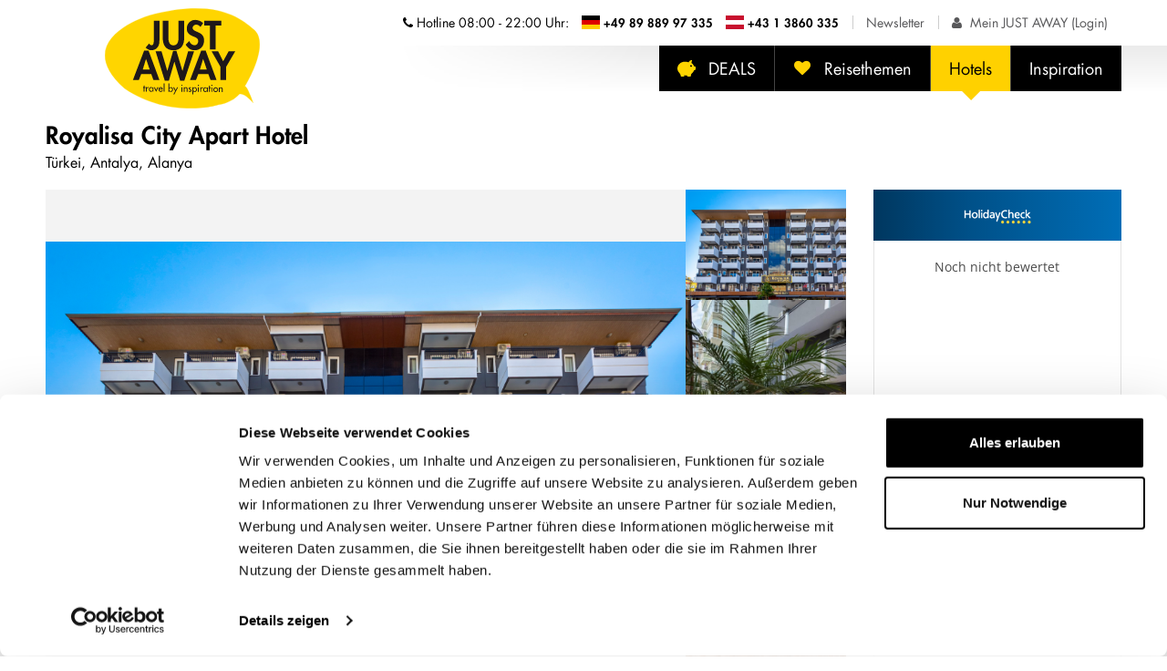

--- FILE ---
content_type: text/html; charset=UTF-8
request_url: https://de.justaway.com/hotels/royalisa-city-apart-hotel-a299625?p_room_1_adults=2&p_dateFrom=01.08.2022&p_dateTo=31.08.2022&p_duration=1&p_searchtype=flexible
body_size: 41906
content:












<!DOCTYPE html>
<html lang="de" class="no-js">
		<head>
			<title>Royalisa City Apart Hotel | JUST AWAY</title>
			<meta name="description" content="">
	<meta property="og:description" content="Pauschalreisen, Hotels, Flüge &amp; günstiger Urlaub | Buche jetzt Deine nächste Reise bei JUST AWAY"/>
	<meta property="og:image" content="https://de.justaway.com/de.justaway/img/de.justaway-opengraph.jpg"/>

<meta charset="utf-8">
<meta http-equiv="X-UA-Compatible" content="IE=edge">
<meta name="viewport" content="width=device-width, initial-scale=1">
<meta name="format-detection" content="telephone=no">
<meta name="referrer" content="no-referrer">



<!-- Favicons -->
<link rel="apple-touch-icon" sizes="57x57" href="/source/images/favicon/apple-touch-icon-57x57.png">
<link rel="apple-touch-icon" sizes="114x114" href="/source/images/favicon/apple-touch-icon-114x114.png">
<link rel="apple-touch-icon" sizes="72x72" href="/source/images/favicon/apple-touch-icon-72x72.png">
<link rel="apple-touch-icon" sizes="144x144" href="/source/images/favicon/apple-touch-icon-144x144.png">
<link rel="apple-touch-icon" sizes="60x60" href="/source/images/favicon/apple-touch-icon-60x60.png">
<link rel="apple-touch-icon" sizes="120x120" href="/source/images/favicon/apple-touch-icon-120x120.png">
<link rel="apple-touch-icon" sizes="76x76" href="/source/images/favicon/apple-touch-icon-76x76.png">
<link rel="apple-touch-icon" sizes="152x152" href="/source/images/favicon/apple-touch-icon-152x152.png">
<link rel="apple-touch-icon" sizes="180x180" href="/source/images/favicon/apple-touch-icon-180x180.png">
<meta name="apple-mobile-web-app-title" content="JUST AWAY">
<link rel="shortcut icon" href="/source/images/favicon/favicon.ico">
<link rel="icon" type="image/png" href="/source/images/favicon/favicon-192x192.png" sizes="192x192">
<link rel="icon" type="image/png" href="/source/images/favicon/favicon-160x160.png" sizes="160x160">
<link rel="icon" type="image/png" href="/source/images/favicon/favicon-96x96.png" sizes="96x96">
<link rel="icon" type="image/png" href="/source/images/favicon/favicon-16x16.png" sizes="16x16">
<link rel="icon" type="image/png" href="/source/images/favicon/favicon-32x32.png" sizes="32x32">
<meta name="msapplication-TileColor" content="#ffffff">
<meta name="msapplication-TileImage" content="/source/images/favicon/mstile-144x144.png">
<meta name="msapplication-config" content="/source/images/favicon/browserconfig.xml">
<meta name="application-name" content="JUST AWAY">
<meta property="fb:pages" content="210321139124148">

<!--[if gt IE 9]><!-->
<link rel="stylesheet" href="/source/css/styles.css?v=20251118102902" media="all">
<!--<![endif]-->

<script type="text/javascript">
    /*! modernizr 3.6.0 (Custom Build) | MIT *
    * https://modernizr.com/download/?[base64] !*/
    !function(e,t,n){function r(e,t){return typeof e===t}function o(){var e,t,n,o,s,i,a;for(var l in x)if(x.hasOwnProperty(l)){if(e=[],t=x[l],t.name&&(e.push(t.name.toLowerCase()),t.options&&t.options.aliases&&t.options.aliases.length))for(n=0;n<t.options.aliases.length;n++)e.push(t.options.aliases[n].toLowerCase());for(o=r(t.fn,"function")?t.fn():t.fn,s=0;s<e.length;s++)i=e[s],a=i.split("."),1===a.length?Modernizr[a[0]]=o:(!Modernizr[a[0]]||Modernizr[a[0]]instanceof Boolean||(Modernizr[a[0]]=new Boolean(Modernizr[a[0]])),Modernizr[a[0]][a[1]]=o),b.push((o?"":"no-")+a.join("-"))}}function s(e){var t=T.className,n=Modernizr._config.classPrefix||"";if(S&&(t=t.baseVal),Modernizr._config.enableJSClass){var r=new RegExp("(^|\\s)"+n+"no-js(\\s|$)");t=t.replace(r,"$1"+n+"js$2")}Modernizr._config.enableClasses&&(t+=" "+n+e.join(" "+n),S?T.className.baseVal=t:T.className=t)}function i(){return"function"!=typeof t.createElement?t.createElement(arguments[0]):S?t.createElementNS.call(t,"http://www.w3.org/2000/svg",arguments[0]):t.createElement.apply(t,arguments)}function a(){var e=t.body;return e||(e=i(S?"svg":"body"),e.fake=!0),e}function l(e,n,r,o){var s,l,u,f,d="modernizr",c=i("div"),p=a();if(parseInt(r,10))for(;r--;)u=i("div"),u.id=o?o[r]:d+(r+1),c.appendChild(u);return s=i("style"),s.type="text/css",s.id="s"+d,(p.fake?p:c).appendChild(s),p.appendChild(c),s.styleSheet?s.styleSheet.cssText=e:s.appendChild(t.createTextNode(e)),c.id=d,p.fake&&(p.style.background="",p.style.overflow="hidden",f=T.style.overflow,T.style.overflow="hidden",T.appendChild(p)),l=n(c,e),p.fake?(p.parentNode.removeChild(p),T.style.overflow=f,T.offsetHeight):c.parentNode.removeChild(c),!!l}function u(e,t){return!!~(""+e).indexOf(t)}function f(e){return e.replace(/([a-z])-([a-z])/g,function(e,t,n){return t+n.toUpperCase()}).replace(/^-/,"")}function d(e,t){return function(){return e.apply(t,arguments)}}function c(e,t,n){var o;for(var s in e)if(e[s]in t)return n===!1?e[s]:(o=t[e[s]],r(o,"function")?d(o,n||t):o);return!1}function p(t,n,r){var o;if("getComputedStyle"in e){o=getComputedStyle.call(e,t,n);var s=e.console;if(null!==o)r&&(o=o.getPropertyValue(r));else if(s){var i=s.error?"error":"log";s[i].call(s,"getComputedStyle returning null, its possible modernizr test results are inaccurate")}}else o=!n&&t.currentStyle&&t.currentStyle[r];return o}function m(e){return e.replace(/([A-Z])/g,function(e,t){return"-"+t.toLowerCase()}).replace(/^ms-/,"-ms-")}function v(t,r){var o=t.length;if("CSS"in e&&"supports"in e.CSS){for(;o--;)if(e.CSS.supports(m(t[o]),r))return!0;return!1}if("CSSSupportsRule"in e){for(var s=[];o--;)s.push("("+m(t[o])+":"+r+")");return s=s.join(" or "),l("@supports ("+s+") { #modernizr { position: absolute; } }",function(e){return"absolute"==p(e,null,"position")})}return n}function g(e,t,o,s){function a(){d&&(delete W.style,delete W.modElem)}if(s=r(s,"undefined")?!1:s,!r(o,"undefined")){var l=v(e,o);if(!r(l,"undefined"))return l}for(var d,c,p,m,g,h=["modernizr","tspan","samp"];!W.style&&h.length;)d=!0,W.modElem=i(h.shift()),W.style=W.modElem.style;for(p=e.length,c=0;p>c;c++)if(m=e[c],g=W.style[m],u(m,"-")&&(m=f(m)),W.style[m]!==n){if(s||r(o,"undefined"))return a(),"pfx"==t?m:!0;try{W.style[m]=o}catch(y){}if(W.style[m]!=g)return a(),"pfx"==t?m:!0}return a(),!1}function h(e,t,n,o,s){var i=e.charAt(0).toUpperCase()+e.slice(1),a=(e+" "+B.join(i+" ")+i).split(" ");return r(t,"string")||r(t,"undefined")?g(a,t,o,s):(a=(e+" "+L.join(i+" ")+i).split(" "),c(a,t,n))}function y(e,t,r){return h(e,n,n,t,r)}var b=[],x=[],C={_version:"3.6.0",_config:{classPrefix:"",enableClasses:!0,enableJSClass:!0,usePrefixes:!0},_q:[],on:function(e,t){var n=this;setTimeout(function(){t(n[e])},0)},addTest:function(e,t,n){x.push({name:e,fn:t,options:n})},addAsyncTest:function(e){x.push({name:null,fn:e})}},Modernizr=function(){};Modernizr.prototype=C,Modernizr=new Modernizr,Modernizr.addTest("sessionstorage",function(){var e="modernizr";try{return sessionStorage.setItem(e,e),sessionStorage.removeItem(e),!0}catch(t){return!1}});var T=t.documentElement,S="svg"===T.nodeName.toLowerCase();Modernizr.addTest("rgba",function(){var e=i("a").style;return e.cssText="background-color:rgba(150,255,150,.5)",(""+e.backgroundColor).indexOf("rgba")>-1}),Modernizr.addTest("preserve3d",function(){var t,n,r=e.CSS,o=!1;return r&&r.supports&&r.supports("(transform-style: preserve-3d)")?!0:(t=i("a"),n=i("a"),t.style.cssText="display: block; transform-style: preserve-3d; transform-origin: right; transform: rotateY(40deg);",n.style.cssText="display: block; width: 9px; height: 1px; background: #000; transform-origin: right; transform: rotateY(40deg);",t.appendChild(n),T.appendChild(t),o=n.getBoundingClientRect(),T.removeChild(t),o=o.width&&o.width<4)});var _=i("input"),w="autocomplete autofocus list placeholder max min multiple pattern required step".split(" "),k={};Modernizr.input=function(t){for(var n=0,r=t.length;r>n;n++)k[t[n]]=!!(t[n]in _);return k.list&&(k.list=!(!i("datalist")||!e.HTMLDataListElement)),k}(w);var E="search tel url email datetime date month week time datetime-local number range color".split(" "),A={};Modernizr.inputtypes=function(e){for(var r,o,s,i=e.length,a="1)",l=0;i>l;l++)_.setAttribute("type",r=e[l]),s="text"!==_.type&&"style"in _,s&&(_.value=a,_.style.cssText="position:absolute;visibility:hidden;",/^range$/.test(r)&&_.style.WebkitAppearance!==n?(T.appendChild(_),o=t.defaultView,s=o.getComputedStyle&&"textfield"!==o.getComputedStyle(_,null).WebkitAppearance&&0!==_.offsetHeight,T.removeChild(_)):/^(search|tel)$/.test(r)||(s=/^(url|email)$/.test(r)?_.checkValidity&&_.checkValidity()===!1:_.value!=a)),A[e[l]]=!!s;return A}(E);var z=function(){function e(e,t){var o;return e?(t&&"string"!=typeof t||(t=i(t||"div")),e="on"+e,o=e in t,!o&&r&&(t.setAttribute||(t=i("div")),t.setAttribute(e,""),o="function"==typeof t[e],t[e]!==n&&(t[e]=n),t.removeAttribute(e)),o):!1}var r=!("onblur"in t.documentElement);return e}();C.hasEvent=z,Modernizr.addTest("inputsearchevent",z("search"));var O=C._config.usePrefixes?" -webkit- -moz- -o- -ms- ".split(" "):["",""];C._prefixes=O,Modernizr.addTest("cssgradients",function(){for(var e,t="background-image:",n="gradient(linear,left top,right bottom,from(#9f9),to(white));",r="",o=0,s=O.length-1;s>o;o++)e=0===o?"to ":"",r+=t+O[o]+"linear-gradient("+e+"left top, #9f9, white);";Modernizr._config.usePrefixes&&(r+=t+"-webkit-"+n);var a=i("a"),l=a.style;return l.cssText=r,(""+l.backgroundImage).indexOf("gradient")>-1}),Modernizr.addTest("opacity",function(){var e=i("a").style;return e.cssText=O.join("opacity:.55;"),/^0.55$/.test(e.opacity)});var R="CSS"in e&&"supports"in e.CSS,P="supportsCSS"in e;Modernizr.addTest("supports",R||P);var N=C.testStyles=l;N('#modernizr{font:0/0 a}#modernizr:after{content:":)";visibility:hidden;font:7px/1 a}',function(e){Modernizr.addTest("generatedcontent",e.offsetHeight>=6)}),Modernizr.addTest("touchevents",function(){var n;if("ontouchstart"in e||e.DocumentTouch&&t instanceof DocumentTouch)n=!0;else{var r=["@media (",O.join("touch-enabled),("),"heartz",")","{#modernizr{top:9px;position:absolute}}"].join("");N(r,function(e){n=9===e.offsetTop})}return n});var j="Moz O ms Webkit",B=C._config.usePrefixes?j.split(" "):[];C._cssomPrefixes=B;var L=C._config.usePrefixes?j.toLowerCase().split(" "):[];C._domPrefixes=L;var M={elem:i("modernizr")};Modernizr._q.push(function(){delete M.elem});var W={style:M.elem.style};Modernizr._q.unshift(function(){delete W.style}),C.testAllProps=h,C.testAllProps=y,Modernizr.addTest("cssanimations",y("animationName","a",!0)),function(){Modernizr.addTest("csscolumns",function(){var e=!1,t=y("columnCount");try{e=!!t,e&&(e=new Boolean(e))}catch(n){}return e});for(var e,t,n=["Width","Span","Fill","Gap","Rule","RuleColor","RuleStyle","RuleWidth","BreakBefore","BreakAfter","BreakInside"],r=0;r<n.length;r++)e=n[r].toLowerCase(),t=y("column"+n[r]),("breakbefore"===e||"breakafter"===e||"breakinside"==e)&&(t=t||y(n[r])),Modernizr.addTest("csscolumns."+e,t)}(),Modernizr.addTest("cssfilters",function(){if(Modernizr.supports)return y("filter","blur(2px)");var e=i("a");return e.style.cssText=O.join("filter:blur(2px); "),!!e.style.length&&(t.documentMode===n||t.documentMode>9)}),Modernizr.addTest("flexbox",y("flexBasis","1px",!0)),Modernizr.addTest("flexboxlegacy",y("boxDirection","reverse",!0)),Modernizr.addTest("csstransforms",function(){return-1===navigator.userAgent.indexOf("Android 2.")&&y("transform","scale(1)",!0)}),Modernizr.addTest("csstransforms3d",function(){return!!y("perspective","1px",!0)}),Modernizr.addTest("csstransformslevel2",function(){return y("translate","45px",!0)}),Modernizr.addTest("csstransitions",y("transition","all",!0));var I=function(t){var r,o=O.length,s=e.CSSRule;if("undefined"==typeof s)return n;if(!t)return!1;if(t=t.replace(/^@/,""),r=t.replace(/-/g,"_").toUpperCase()+"_RULE",r in s)return"@"+t;for(var i=0;o>i;i++){var a=O[i],l=a.toUpperCase()+"_"+r;if(l in s)return"@-"+a.toLowerCase()+"-"+t}return!1};C.atRule=I;var U=C.prefixed=function(e,t,n){return 0===e.indexOf("@")?I(e):(-1!=e.indexOf("-")&&(e=f(e)),t?h(e,t,n):h(e,"pfx"))};Modernizr.addTest("forcetouch",function(){return z(U("mouseforcewillbegin",e,!1),e)?MouseEvent.WEBKIT_FORCE_AT_MOUSE_DOWN&&MouseEvent.WEBKIT_FORCE_AT_FORCE_MOUSE_DOWN:!1}),o(),s(b),delete C.addTest,delete C.addAsyncTest;for(var V=0;V<Modernizr._q.length;V++)Modernizr._q[V]();e.Modernizr=Modernizr}(window,document);
</script>

<!--[if lte IE 9]>
<script src="/source/js/matchMedia.js"></script>
<![endif]-->

<script async src="/source/js/head.js"></script>

<script type="text/plain" data-cookieconsent="marketing">
    (function(i,s,o,g,r,a,m){i['GoogleAnalyticsObject']=r;i[r]=i[r]||function(){
    (i[r].q=i[r].q||[]).push(arguments)},i[r].l=1*new Date();a=s.createElement(o),
    m=s.getElementsByTagName(o)[0];a.async=1;a.src=g;m.parentNode.insertBefore(a,m)
    })(window,document,'script','//www.google-analytics.com/analytics.js','ga');
    ga('create', 'UA-4043275-35', 'auto');
    ga('set', 'anonymizeIp', true);
    ga('require', 'displayfeatures');
    ga('send', 'pageview');
</script>
<script data-cookieconsent="ignore">
    window.dataLayer = window.dataLayer || [];
    function gtag() {
        dataLayer.push(arguments);
    }
    gtag("consent", "default", {
        ad_storage: "denied",
        analytics_storage: "denied",
        functionality_storage: "denied",
        personalization_storage: "denied",
        security_storage: "granted",
        wait_for_update: 2000,
    });
    gtag("set", "ads_data_redaction", true);
</script>

<script>
    function loadGTM() {
        if (Cookiebot.hasResponse) {
            (function(w,d,s,l,i){w[l]=w[l]||[];w[l].push({'gtm.start':
                        new Date().getTime(),event:'gtm.js'});var f=d.getElementsByTagName(s)[0],
                    j=d.createElement(s),dl=l!='dataLayer'?'&l='+l:'';j.async=true;j.src=
                    'https://www.googletagmanager.com/gtm.js?id='+i+dl;f.parentNode.insertBefore(j,f);
            })(window,document,'script','dataLayer','GTM-MPXGHFF');
        }
    }

    ['CookiebotOnDecline', 'CookiebotOnAccept'].forEach(function(e) {
        window.addEventListener(e, loadGTM);
    });
</script>

<script id="Cookiebot" type="text/javascript" charset="UTF-8"
        src="//consent.cookiebot.com/uc.js"
        data-cbid="ec15e149-0b85-4aad-aa2f-e7f707836dd2"
        async></script>


		</head>
<body class="subpage offerdetail offerdetail--hotel 
">
	<div class="site-container">
	 	<div class="header-meta">
	 		<div class="container-fluid">
				<div class="header-meta--hotline">
					<button class="hotline__toggle" aria-label="Telefonnummern der Hotline anzeigen">
    <i class="fa fa-phone" role="presentation" aria-hidden="true"></i> Hotline
    <span class="hidden-xs">08:00 - 22:00 Uhr:</span>
</button>
<span class="hotline__numbers">
    <a class="hotline__entry hotline__number" href="tel:+498988997335">
        <img class="hotline__flag" src="/source/images/layout/flag-de.svg" alt="Deutsche Flagge">
        <strong>+49 89 889 97 335</strong>
    </a>
    <a class="hotline__entry hotline__number" href="tel:+4313860335">
        <img class="hotline__flag" src="/source/images/layout/flag-at.svg" alt="Österreichische Flagge">
        <strong>+43 1 3860 335</strong>
    </a>
</span>

				</div>
				<nav class="meta-nav">
					<ul>
						<li class="meta-nav--item hidden-xs">
                            <a href="/newsletter_registration">
                                <i class="hidden-xs hidden-lg hidden-md fa fa-envelope"></i>
                                <div class="hidden-sm">Newsletter</div>
                            </a>
                        </li>
						
	 					<li class="meta-nav--item meta-nav--item--login header-login" data-loggedin="Mein JUST AWAY">
							<a><i class="fa fa-user"></i> <span class="hidden-xs hidden-sm">Mein JUST AWAY (Login)</span>
<span class="hidden-md hidden-lg">Login</span></a>
<div class="header-login--content">
																		<form class="login-form" action="https://de.justaway.com/web/session/be_user.login" autocomplete="off" method="post">																			<!-- success URL is normally customer area but when called for booking engine, it is the page itself !-->																			<input type="hidden" name="p_successUrl"																				value="https:&#x2F;&#x2F;de.justaway.com&#x2F;web&#x2F;session&#x2F;customer_area">																			<div class="input-group">																				<span class="input-group-addon"><i class="fa fa-user"></i></span>																				<input type="text" class="form-control" name="p_username" placeholder="E-Mail-Adresse" required>																			</div>																																						<div class="input-group">																				<span class="input-group-addon"><i class="fa fa-lock"></i></span>																				<input type="password" class="form-control" name="p_password" placeholder="Passwort" required>																			</div>																																						<div class="form-group login-form--pwdforgotten">																				<a href="https://de.justaway.com/web/session/be_user.forgotten_password?p_successUrl=%2F">Passwort vergessen?</a>																			</div>																			<div class="form-group">																				<button type="submit" class="btn btn-primary btn-block">Login</button>																			</div>																		</form>	                                   
</div>
	 					</li>
						<li class="meta-nav--item meta-nav--item--logout header-logout" style="display: none;">
																							<a href="/web/session/be_user.logout?p_successUrl=%2F"><i class="fa fa-power-off"></i> Logout</a>
						</li>
	 				</ul>
	 			</nav>
			</div>
	 	</div>

		<header class="header-main">
			<script type="application/ld+json">
			{
				"@context" : "http://schema.org",
				"@type" : "Organization",
				"url" : "http://www.justaway.com/",
				"name": "JUST AWAY",
				"contactPoint" : [{
				 "@type" : "ContactPoint",
				 "telephone" : "+49-89-12-140-742",
				 "contactType" : "customer service"
				}]
			}
			</script>
				<div class="container-fluid">

					<div class="header-main--logo">
								<span class="ja--logo"> <a href=" /">
								<img src="/de.justaway/img/logo.svg" alt="JUST AWAY Logo"/>
								</a> </span>
					</div>
					<div class="header-main--nav pull-sm-right pull-md-right pull-lg-right">
						<button type="button" class="header-main--nav--search-button hidden" aria-label="Reise suchen">
							<i class="fa fa-search"></i>
							<span class="visible-xs">Reise suchen</span>
						</button>
						<button type="button" class="main-nav--offcanvas--toggle hidden-sm hidden-md hidden-lg" data-offcanvas-toggle="left">
							<span></span> Menü
						</button>
					<nav class="main-nav hidden-xs">
						<ul>
                            <li class="main-nav--item main-nav--item--special
                                ">
                                <a title="DEALS" href="/reisedeals">
                                <i class="main-nav--item--icon main-nav--item--icon--deals"></i>  DEALS
                                </a>
                            </li>
                            <li class="main-nav--item main-nav--item--special
                                ">
                                <a title="Reisethemen" href="/themen-specials">
                                <i class="main-nav--item--icon fa fa-heart"></i>  Reisethemen</a>
                            </li>
							<li class="main-nav--item
							 is-active">
								<a title="Hotels" href="/hotels">Hotels</a>
							</li>
							<li class="main-nav--item 
								">
								<a title="Inspiration" href="/reiseziele">Inspiration</a>
							</li>

						</ul>
					</nav>
					</div>
				</div>
		</header>



<style type="text/css">
    .header-main--nav--search-button {
        display: none !important
    }
</style>

<div class="container-fluid">

    <section class="content">
        <div class="row row-eq-sm row-eq-md row-eq-lg">
            <div class="col-sm-9">
                <div class="offer-heading">
                    <header>
                        <h1>
                            Royalisa City Apart Hotel&nbsp;


                        </h1>
                        <p>Türkei, Antalya, Alanya</p>
                    </header>
                </div>
            </div>
        </div>
        <div class="row row-eq-md row-eq-lg offerdetail--header">
            <div class="col-md-9">
                <div class="gallery">
                    <div class="gallery--main">
                        
                            <div class="gallery--main--image">
                                <img src="[data-uri]"
                                     data-src="https://d2oizqa1fpb7l6.cloudfront.net?size=print_lead&hotel=AMTSTR2K48&filename=AMTSTR2K48_1044050.jpg" alt="" class="lazyload"/>
                                <p>
                                    <span class="hidden-xs"> © OTS</span>
                                    <span>
                                        Bild 1/12
                                    </span>
                                </p>
                            </div>
                        
                            <div class="gallery--main--image">
                                <img src="[data-uri]"
                                     data-src="https://d2oizqa1fpb7l6.cloudfront.net?size=print_lead&hotel=AMTSTR2K48&filename=AMTSTR2K48_1044052.jpeg" alt="" class="lazyload"/>
                                <p>
                                    <span class="hidden-xs"> © OTS</span>
                                    <span>
                                        Bild 2/12
                                    </span>
                                </p>
                            </div>
                        
                            <div class="gallery--main--image">
                                <img src="[data-uri]"
                                     data-src="https://d2oizqa1fpb7l6.cloudfront.net?size=print_lead&hotel=AMTSTR2K48&filename=AMTSTR2K48_1044056.jpg" alt="" class="lazyload"/>
                                <p>
                                    <span class="hidden-xs"> © OTS</span>
                                    <span>
                                        Bild 3/12
                                    </span>
                                </p>
                            </div>
                        
                            <div class="gallery--main--image">
                                <img src="[data-uri]"
                                     data-src="https://d2oizqa1fpb7l6.cloudfront.net?size=print_lead&hotel=AMTSTR2K48&filename=AMTSTR2K48_1044058.jpg" alt="" class="lazyload"/>
                                <p>
                                    <span class="hidden-xs"> © OTS</span>
                                    <span>
                                        Bild 4/12
                                    </span>
                                </p>
                            </div>
                        
                            <div class="gallery--main--image">
                                <img src="[data-uri]"
                                     data-src="https://d2oizqa1fpb7l6.cloudfront.net?size=print_lead&hotel=AMTSTR2K48&filename=AMTSTR2K48_1044070.jpg" alt="" class="lazyload"/>
                                <p>
                                    <span class="hidden-xs"> © OTS</span>
                                    <span>
                                        Bild 5/12
                                    </span>
                                </p>
                            </div>
                        
                            <div class="gallery--main--image">
                                <img src="[data-uri]"
                                     data-src="https://d2oizqa1fpb7l6.cloudfront.net?size=print_lead&hotel=AMTSTR2K48&filename=AMTSTR2K48_1046208.jpg" alt="" class="lazyload"/>
                                <p>
                                    <span class="hidden-xs"> © OTS</span>
                                    <span>
                                        Bild 6/12
                                    </span>
                                </p>
                            </div>
                        
                            <div class="gallery--main--image">
                                <img src="[data-uri]"
                                     data-src="https://d2oizqa1fpb7l6.cloudfront.net?size=print_lead&hotel=AMTSTR2K48&filename=AMTSTR2K48_1046210.jpg" alt="" class="lazyload"/>
                                <p>
                                    <span class="hidden-xs"> © OTS</span>
                                    <span>
                                        Bild 7/12
                                    </span>
                                </p>
                            </div>
                        
                            <div class="gallery--main--image">
                                <img src="[data-uri]"
                                     data-src="https://d2oizqa1fpb7l6.cloudfront.net?size=print_lead&hotel=AMTSTR2K48&filename=AMTSTR2K48_1046212.jpg" alt="" class="lazyload"/>
                                <p>
                                    <span class="hidden-xs"> © OTS</span>
                                    <span>
                                        Bild 8/12
                                    </span>
                                </p>
                            </div>
                        
                            <div class="gallery--main--image">
                                <img src="[data-uri]"
                                     data-src="https://d2oizqa1fpb7l6.cloudfront.net?size=print_lead&hotel=AMTSTR2K48&filename=AMTSTR2K48_1046214.jpg" alt="" class="lazyload"/>
                                <p>
                                    <span class="hidden-xs"> © OTS</span>
                                    <span>
                                        Bild 9/12
                                    </span>
                                </p>
                            </div>
                        
                            <div class="gallery--main--image">
                                <img src="[data-uri]"
                                     data-src="https://d2oizqa1fpb7l6.cloudfront.net?size=print_lead&hotel=AMTSTR2K48&filename=AMTSTR2K48_1046216.jpg" alt="" class="lazyload"/>
                                <p>
                                    <span class="hidden-xs"> © OTS</span>
                                    <span>
                                        Bild 10/12
                                    </span>
                                </p>
                            </div>
                        
                            <div class="gallery--main--image">
                                <img src="[data-uri]"
                                     data-src="https://d2oizqa1fpb7l6.cloudfront.net?size=print_lead&hotel=AMTSTR2K48&filename=AMTSTR2K48_1046218.jpg" alt="" class="lazyload"/>
                                <p>
                                    <span class="hidden-xs"> © OTS</span>
                                    <span>
                                        Bild 11/12
                                    </span>
                                </p>
                            </div>
                        
                            <div class="gallery--main--image">
                                <img src="[data-uri]"
                                     data-src="https://d2oizqa1fpb7l6.cloudfront.net?size=print_lead&hotel=AMTSTR2K48&filename=AMTSTR2K48_1046220.jpg" alt="" class="lazyload"/>
                                <p>
                                    <span class="hidden-xs"> © OTS</span>
                                    <span>
                                        Bild 12/12
                                    </span>
                                </p>
                            </div>
                        
                    </div>
                    <div class="gallery--thumbs hidden-xs hidden-sm">
                        <button type="button" class="gallery--thumbs--prevbtn" aria-label="zurück">
                            <i class="fa fa-angle-up"></i>
                        </button>
                        <ul>
                            
                                <li>
                                    <img src="[data-uri]"
                                         data-src="https://d2oizqa1fpb7l6.cloudfront.net?size=print_lead&hotel=AMTSTR2K48&filename=AMTSTR2K48_1044050.jpg" alt="" class="lazyload"/>
                                </li>
                            
                                <li>
                                    <img src="[data-uri]"
                                         data-src="https://d2oizqa1fpb7l6.cloudfront.net?size=print_lead&hotel=AMTSTR2K48&filename=AMTSTR2K48_1044052.jpeg" alt="" class="lazyload"/>
                                </li>
                            
                                <li>
                                    <img src="[data-uri]"
                                         data-src="https://d2oizqa1fpb7l6.cloudfront.net?size=print_lead&hotel=AMTSTR2K48&filename=AMTSTR2K48_1044056.jpg" alt="" class="lazyload"/>
                                </li>
                            
                                <li>
                                    <img src="[data-uri]"
                                         data-src="https://d2oizqa1fpb7l6.cloudfront.net?size=print_lead&hotel=AMTSTR2K48&filename=AMTSTR2K48_1044058.jpg" alt="" class="lazyload"/>
                                </li>
                            
                                <li>
                                    <img src="[data-uri]"
                                         data-src="https://d2oizqa1fpb7l6.cloudfront.net?size=print_lead&hotel=AMTSTR2K48&filename=AMTSTR2K48_1044070.jpg" alt="" class="lazyload"/>
                                </li>
                            
                                <li>
                                    <img src="[data-uri]"
                                         data-src="https://d2oizqa1fpb7l6.cloudfront.net?size=print_lead&hotel=AMTSTR2K48&filename=AMTSTR2K48_1046208.jpg" alt="" class="lazyload"/>
                                </li>
                            
                                <li>
                                    <img src="[data-uri]"
                                         data-src="https://d2oizqa1fpb7l6.cloudfront.net?size=print_lead&hotel=AMTSTR2K48&filename=AMTSTR2K48_1046210.jpg" alt="" class="lazyload"/>
                                </li>
                            
                                <li>
                                    <img src="[data-uri]"
                                         data-src="https://d2oizqa1fpb7l6.cloudfront.net?size=print_lead&hotel=AMTSTR2K48&filename=AMTSTR2K48_1046212.jpg" alt="" class="lazyload"/>
                                </li>
                            
                                <li>
                                    <img src="[data-uri]"
                                         data-src="https://d2oizqa1fpb7l6.cloudfront.net?size=print_lead&hotel=AMTSTR2K48&filename=AMTSTR2K48_1046214.jpg" alt="" class="lazyload"/>
                                </li>
                            
                                <li>
                                    <img src="[data-uri]"
                                         data-src="https://d2oizqa1fpb7l6.cloudfront.net?size=print_lead&hotel=AMTSTR2K48&filename=AMTSTR2K48_1046216.jpg" alt="" class="lazyload"/>
                                </li>
                            
                                <li>
                                    <img src="[data-uri]"
                                         data-src="https://d2oizqa1fpb7l6.cloudfront.net?size=print_lead&hotel=AMTSTR2K48&filename=AMTSTR2K48_1046218.jpg" alt="" class="lazyload"/>
                                </li>
                            
                                <li>
                                    <img src="[data-uri]"
                                         data-src="https://d2oizqa1fpb7l6.cloudfront.net?size=print_lead&hotel=AMTSTR2K48&filename=AMTSTR2K48_1046220.jpg" alt="" class="lazyload"/>
                                </li>
                            
                        </ul>
                        <button type="button" class="gallery--thumbs--nextbtn" aria-label="weiter">
                            <i class="fa fa-angle-down"></i>
                        </button>
                        <script type="text/javascript">
                            if (document.addEventListener) {
                                document.addEventListener("DOMContentLoaded", function(){
                                    $(".gallery .slick-track").each(function(i, el) {
                                        $(el).attr("aria-label", 'Bild');
                                    });
                                }, false);
                            }
                        </script>
                    </div>
                    <div class="loading-spinner"></div>
                </div>
            </div>
            <div class="col-md-3">
                <div class="row">
                    <div class="col-sm-6 col-md-12">
                        
    <div class="holidaycheck-rating holidaycheck-rating--nodata">
        <div class="holidaycheck-rating--header">
            <img width="90" height="21" src="[data-uri]"
                 data-srcset="/de.justaway/img/logo-holidaycheck-white.png 1x, /de.justaway/img/logo-holidaycheck-white-2x.png 2x"
                 class="lazyload" alt="Logo HolidayCheck"/>
        </div>
        <div class="holidaycheck-rating--content">
            
                <p>Noch nicht bewertet</p>
            
        </div>
    </div>

                    </div>
                </div>
            </div>
        </div>
        <div class="row">
            <div class="col-xs-12">
                <div class="offer-code pull-sm-left pull-md-left pull-lg-left" data-code="A299625">
                    <span>Reisecode:</span> A299625
                </div>
                <nav class="linkbar teaser-buttonbar pull-sm-right pull-md-right pull-lg-right">
                    <ul>
                        <li>
                            
                                <button type="button" class="btn btn-text"
                                        data-featherlight="googleMap" data-map-data="google-map-data">
                                    <i class="fa fa-map-marker"></i> <span>Karte anzeigen</span>
                                </button>
                            
                        </li>
                        
                        <li>
                            <button type="button" class="btn btn-text" data-toggle="popover"
                                    data-placement="bottom" data-share-button="1">
                                <i class="fa fa-share-alt"></i> <span>teilen</span>
                            </button>
                            
                            <div class="popover-content hidden">
                                <ul class="social-icon-bar">
                                    <li class="social-icon-bar--item social-icon-bar--item--facebook">
                                        <a title="Facebook" data-popup data-popup-width="640"
                                           data-popup-height="400" target="_blank"
                                           href="https://www.facebook.com/sharer.php?u=http%3A%2F%2Fde.justaway.com%2Fhotels%2Froyalisa-city-apart-hotel-a299625">
                                            <i class="fa fa-2x fa-facebook-square" title="Facebook"></i>
                                        </a>
                                    </li>
                                    <li class="social-icon-bar--item social-icon-bar--item--whatsapp">
                                        <a title="WhatsApp" target="_blank"
                                           href="https://api.whatsapp.com/send?text=Tolles+Reise-Angebot+auf+JUST+AWAY+gefunden%3A+Royalisa%2520City%2520Apart%2520Hotel%0Ahttp%3A%2F%2Fde.justaway.com%2Fhotels%2Froyalisa-city-apart-hotel-a299625">
                                            <i class="fa fa-2x fa-whatsapp" title="WhatsApp"></i>
                                        </a>
                                    </li>
                                    <li class="social-icon-bar--item social-icon-bar--item--email">
                                        <a title="E-Mail"
                                           href="mailto:?subject=Tolles Reise-Angebot auf JUST AWAY gefunden: Royalisa%20City%20Apart%20Hotel&amp;body=http%3A%2F%2Fde.justaway.com%2Fhotels%2Froyalisa-city-apart-hotel-a299625">
                                            <i class="fa fa-2x fa-envelope-square" title="E-Mail"></i>
                                        </a>
                                    </li>
                                </ul>
                                <div class="alert alert-success hidden" role="alert">
                                    <i class="fa fa-check"></i> Link in Zwischenablage kopiert
                                </div>
                            </div>
                        </li>
                        <li>
                            <button type="button" class="btn btn-text" data-print="1">
                                <i class="fa fa-print"></i> <span>drucken</span>
                            </button>
                        </li>
                    </ul>
                </nav>
            </div>
        </div>

        <div class="row">
            <div class="col-md-9">
                <div class="panel-group panel-group--noborder">
                    
                        <div id="section-1669353844" class="panel panel-default is-expanded active">
                            <div class="panel-heading">
                                <div class="h4 panel-title">
                                    <a data-toggle="collapse" data-target="#info-panel-1">
                                        Ausstattung & Fakten
                                    </a>
                                </div>
                            </div>
                            <div id="info-panel-1" class="panel-collapse collapse">
                                <div class="panel-body">
                                    <div class="padded-box">
                                        


        <strong>
            Objekt-Informationen
        </strong><br />
        <div class="bullet-list bullet-list--square bullet-list--4cols">
            <ul>
                
                    <li>
                        E-Mail: info@royaliscityaparthotel.com
                    </li>
                
                    <li>
                        Telefon Hotel: +90 242 512 5890
                    </li>
                
            </ul>
        </div>
    
        <strong>
            Gebäude-Informationen
        </strong><br />
        <div class="bullet-list bullet-list--square bullet-list--4cols">
            <ul>
                
                    <li>
                        Erbaut im Jahr: 1990
                    </li>
                
                    <li>
                        Jahr der Renovierung: 2020
                    </li>
                
                    <li>
                        Stockwerke - Hauptgebäude: 6
                    </li>
                
                    <li>
                        Anzahl der Apartments: 36
                    </li>
                
            </ul>
        </div>
    
        <strong>
            Hoteltyp
        </strong><br />
        <div class="bullet-list bullet-list--square bullet-list--4cols">
            <ul>
                
                    <li>
                        Apartmenthotel
                    </li>
                
            </ul>
        </div>
    
        <strong>
            Zahlungsmöglichkeiten
        </strong><br />
        <div class="bullet-list bullet-list--square bullet-list--4cols">
            <ul>
                
                    <li>
                        Visa Card
                    </li>
                
                    <li>
                        MasterCard
                    </li>
                
            </ul>
        </div>
    
        <strong>
            Strand
        </strong><br />
        <div class="bullet-list bullet-list--square bullet-list--4cols">
            <ul>
                
                    <li>
                        Sandstrand
                    </li>
                
                    <li>
                        Liegestühle
                    </li>
                
                    <li>
                        Sonnenschirme
                    </li>
                
            </ul>
        </div>
    
        <strong>
            Hotel-Ausstattung
        </strong><br />
        <div class="bullet-list bullet-list--square bullet-list--4cols">
            <ul>
                
                    <li>
                        Empfangshalle: 1
                    </li>
                
                    <li>
                        Aufzüge: 1
                    </li>
                
                    <li>
                        Café: 1
                    </li>
                
                    <li>
                        Friseur: 1
                    </li>
                
                    <li>
                        Bar(s): 1
                    </li>
                
                    <li>
                        Restaurant(s): 1
                    </li>
                
                    <li>
                        Restaurant(s) mit Nichtraucherbereich: 1
                    </li>
                
                    <li>
                        Konferenzraum: 1
                    </li>
                
                    <li>
                        WLAN-Internet
                    </li>
                
                    <li>
                        Medizinische Betreuung
                    </li>
                
                    <li>
                        Garage
                    </li>
                
                    <li>
                        Waschgelegenheit
                    </li>
                
            </ul>
        </div>
    
        <strong>
            Zimmer
        </strong><br />
        <div class="bullet-list bullet-list--square bullet-list--4cols">
            <ul>
                
                    <li>
                        Badezimmer
                    </li>
                
                    <li>
                        Haartrockner
                    </li>
                
                    <li>
                        Kochnische
                    </li>
                
                    <li>
                        Minibar
                    </li>
                
                    <li>
                        Kühlschrank
                    </li>
                
                    <li>
                        Klimaanlage (zentral geregelt)
                    </li>
                
                    <li>
                        Safe
                    </li>
                
                    <li>
                        Balkon/Terrasse
                    </li>
                
                    <li>
                        TV
                    </li>
                
                    <li>
                        Herd
                    </li>
                
                    <li>
                        Tee-/Kaffeezubereiter
                    </li>
                
            </ul>
        </div>
    
        <strong>
            Verpflegung
        </strong><br />
        <div class="bullet-list bullet-list--square bullet-list--4cols">
            <ul>
                
                    <li>
                        Diätische Küche
                    </li>
                
                    <li>
                        Spezielle Angebote
                    </li>
                
            </ul>
        </div>
    
        <strong>
            Sport / Unterhaltung
        </strong><br />
        <div class="bullet-list bullet-list--square bullet-list--4cols">
            <ul>
                
                    <li>
                        Außenpool(s): 1
                    </li>
                
                    <li>
                        Kinderpool/-bereich: 1
                    </li>
                
                    <li>
                        Pool- / Snackbar: 1
                    </li>
                
                    <li>
                        Liegestühle: 1
                    </li>
                
                    <li>
                        Sonnenschirme: 1
                    </li>
                
                    <li>
                        Sonnenterrasse: 1
                    </li>
                
                    <li>
                        Massage: 1
                    </li>
                
                    <li>
                        Tauchen: 1
                    </li>
                
                    <li>
                        Tischtennis: 1
                    </li>
                
                    <li>
                        Fitness-Studio: 1
                    </li>
                
                    <li>
                        Beach-Volleyball: 1
                    </li>
                
                    <li>
                        Darts: 1
                    </li>
                
            </ul>
        </div>
    
        <strong>
            Entfernungen
        </strong><br />
        <div class="bullet-list bullet-list--square bullet-list--4cols">
            <ul>
                
                    <li>
                        Stadtzentrum: 1000&nbsp;m
                    </li>
                
                    <li>
                        Strand: 400&nbsp;m
                    </li>
                
                    <li>
                        Meer: 400&nbsp;m
                    </li>
                
            </ul>
        </div>
    
        <strong>
            Hygiene
        </strong><br />
        <div class="bullet-list bullet-list--square bullet-list--4cols">
            <ul>
                
                    <li>
                        Abstandsregeln
                    </li>
                
                    <li>
                        Verstärkte Reinigungsmaßnahmen
                    </li>
                
                    <li>
                        Kontaktloses Bezahlen
                    </li>
                
                    <li>
                        Kontaktloser Check-In/-Out
                    </li>
                
                    <li>
                        Schutzmasken für Gäste
                    </li>
                
                    <li>
                        Handdesinfektionsmittel für Gäste
                    </li>
                
                    <li>
                        Medizinische Fernkonsultation
                    </li>
                
                    <li>
                        Housekeeping nur auf Anforderung
                    </li>
                
                    <li>
                        Desinfektionsspender
                    </li>
                
                    <li>
                        Hygiene-Training für Personal
                    </li>
                
                    <li>
                        Verwendung handelsüblicher Desinfektionsmittel
                    </li>
                
                    <li>
                        Verpackte Gerichte
                    </li>
                
                    <li>
                        Zeitabstand zwischen Zimmerbuchungen
                    </li>
                
            </ul>
        </div>
    
                                    </div>
                                </div>
                            </div>
                        </div>
                    

                    <div id="section-1669353837" class="panel panel-default">
                        <div class="panel-heading">
                            <div class="h4 panel-title">
                                <a data-forceclosed="true" class="collapsed" data-toggle="collapse" data-target="#info-panel-2">
                                    Hoteldetails
                                </a>
                            </div>
                        </div>
                        <div id="info-panel-2" class="panel-collapse collapse">
                            <div class="panel-body">
                                
                                        <p>
                                            <b>Lage</b><br>
                                            Das Apartmenthotel, ideal für Strandurlauber und Familien, liegt ungefähr 400 m vom Sandstrand entfernt, in Alanya, das Ortszentrum Alanyas erreichen Gäste nach ungefähr 1.6 km. In der Nähe befinden sich diverse Einkaufsmöglichkeiten. Der nächste Flughafen ist Gazipasa (GZP), und liegt in rund 45 km Entfernung, Antalya (AYT) lässt sich nach etwa 130 km erreichen.
                                        </p>
                                    
                                        <p>
                                            <b>Ausstattung</b><br>
                                            Diese Ferienapartments wurden im Jahr 1990 gebaut und im Jahr 2020 modernisiert. Gerne heißt das Apartmenthotel die Gäste in einem 6-stöckigen Haus mit einem Aufzug und 36 Apartments willkommen. Das freundliche Personal an der Rezeption ist gerne bei allen Fragen behilflich. Zur Serviceleistung des Hotels gehört eine Gepäckaufbewahrung. In der Unterbringung ist WLAN vorhanden (ohne Gebühr). Ein Garten bietet zusätzlichen Raum für Entspannung und Erholung im Freien. Zum Parken steht eine Garage zur Verfügung. Zu den weiteren Angeboten zählen ein 24h-Sicherheitsdienst, eine Autovermietung, medizinische Betreuung, ein Transferservice, ein Friseur, eine Münzwäscherei und ein eigener Shuttlebus. Bei der Kommunikation oder zur Ausführung geschäftlicher Tätigkeiten kann ein Faxgerät zur Verfügung gestellt werden.
                                        </p>
                                    
                                        <p>
                                            <b>Zimmer</b><br>
                                            In den Zimmern gibt es ein Wohnzimmer und ein Badezimmer, für angenehmes Raumklima sorgt eine Klimaanlage (gegen Gebühr). Die Gäste können den Bergblick von Balkon oder Terrasse genießen. Die Zimmer verfügen über ein Queensize-Bett. Es sind separate Schlafzimmer vorhanden. Zustellbetten können angefordert werden. Zudem sind eine Minibar und ein Schreibtisch und, gegen einen Aufschlag, ein Safe verfügbar. In der Kochnische befinden sich ein Kühlschrank, ein Herd und eine Tee-/Kaffeemaschine. Eine Hosenpresse ist für den zusätzlichen Komfort der Gäste verfügbar. Darüber hinaus sind ein Telefon, Sat-TV und WiFi (ohne Gebühr) vorhanden. In den Badezimmern ist ein Haartrockner vorhanden. Das Apartmenthotel bietet Familien- und 36 Nichtraucherzimmer.
                                        </p>
                                    
                                        <p>
                                            <b>Sport/Entertainment</b><br>
                                            Während die Erwachsenen im Außenpool ein paar Runden schwimmen, kommen die Kinder im Planschbecken auf ihre Kosten. Bequeme Liegestühle und Schatten spendende Schirme stehen auf der Sonnenterrasse bereit. An der Pool-/Snackbar werden erfrischende Getränke angeboten. Wer auch auf Reisen nicht auf Sport verzichten möchte, dem bietet das Hotel Beachvolleyball. Freunde des Wassersports können sich bei Schnorcheln und Tauchen vergnügen. Fitnessstudio, Tischtennis und Darts sind Teil des Sport- und Freizeitangebots des Apartmenthotels. Der Wellness-Bereich bietet Hammam und Massage-Anwendungen (alles gegen Gebühr). Spaß und Unterhaltung bietet ein Nachtclub.
                                        </p>
                                    
                                        <p>
                                            <b>Verpflegung</b><br>
                                            Das Hotel verfügt im gastronomischen Bereich über ein Café und eine Bar. Die Gäste nehmen die Mahlzeiten in gemütlicher Atmosphäre im Restaurant (Nichtraucher und à la carte) ein. Erfrischende Drinks an der Strandbar sorgen für Wohlfühlmomente. Es gibt die Möglichkeit, Mittagessen zu wählen. Diätgerichte und Kindermenüs werden auf Wunsch zubereitet. Darüber hinaus stellt die Unterbringung spezielle Verpflegungsangebote bereit.
                                        </p>
                                    
                                        <p>
                                            <b>Kreditkarten</b><br>
                                            Folgende Kreditkarten werden akzeptiert: Visa und MasterCard.
                                        </p>
                                    
                            </div>
                        </div>
                    </div>

                    



                    <div id="section-1669353835" class="panel panel-default is-expanded active">
                        <div class="panel-heading">
                            <div class="h4 panel-title">
                                <a data-toggle="collapse" data-target="#info-panel-3">Termine &amp; Preise</a>
                            </div>
                        </div>
                        <div id="info-panel-3" class="panel-collapse collapse in">
                            <div class="panel-body">

                                <div class="hotel-prebooking">

                                    

<form class="searchform searchform--collapsed clearfix" data-type="hotelPrebooking" method="post"
      action="/hotels/detail_flexibleSearch" autocomplete="off" data-error-msg-delay="1000">
    <div class="additional-fields">
        
        <input type="hidden" name="p_giataid" value="299625" aria-hidden="true">
        <input type="hidden" name="p_partnerHotelId" value="" aria-hidden="true">
        <input type="hidden" name="p_holidayCheckId" value="" aria-hidden="true">
    </div>
    <div class="searchform--error searchform--error--main">
        Bitte wählen Sie Anreise, Abreise und Zimmerbelegung aus
    </div>

    <div class="searchform--searchtype">
        <div class="radio custom-radiobutton">
            <label>
                <input type="radio" name="p_searchtype" value="exact" checked/>
                <div class="indicator"></div>
                genauer Reisetermin
            </label>
        </div>
        <div class="radio custom-radiobutton">
            <label>
                <input type="radio" name="p_searchtype" value="flexible"/>
                <div class="indicator"></div>
                flexibler Zeitraum
            </label>
        </div>
    </div>

    <div class="row row-small-gutter">
        <div class="col-sm-8 col-lg-8">
            <div class="searchform--searchtype--container searchform--searchtype--container--exact hidden">
                <div class="row">
                    <div class="date-range-group" data-max-range="56" data-end-date="21.01.2028"
                         data-numnights-container=".hotel-prebooking--numnights">
                        <div class="col-sm-5 col-lg-4">
                            <div class="form-group">
                                <label>
                                    Anreise
                                    <span class="input-group date"
                                          data-error-msg="Bitte geben Sie ein Datum an">
                                        <input class="form-control date-from" type="text" name="p_dateFrom"
                                               placeholder="bitte wählen"
                                               data-label="Anreise"
                                               value="21.01.2026" readonly required />
                                        <span class="input-group-addon"><i class="fa fa-calendar"></i></span>
                                    </span>
                                </label>
                            </div>
                        </div>
                        <div class="col-sm-5 col-lg-4">
                            <div class="form-group">
                                <label> Abreise
                                    <span class="input-group date"
                                          data-error-msg="Bitte geben Sie ein Datum an">
                                        <input class="form-control date-to" type="text" name="p_dateTo" 
                                               placeholder="bitte wählen"
                                               data-label="Abreise" 
                                               value="" readonly required />
                                        <span class="input-group-addon"><i class="fa fa-calendar"></i></span>
                                    </span>
                                </label>
                            </div>
                        </div>
                        <div class="col-sm-2 col-text-only hidden-xs">
                            <span class="hotel-prebooking--numnights text-nowrap"
                                  data-text-singular="Nacht"
                                  data-text-plural="Nächte"
                                  data-text-plural-2-4="Nächte">
                                <b>0</b>
                                <span>Nächte</span>
                            </span>
                        </div>
                    </div>
                </div>
            </div>
            <div class="searchform--searchtype--container searchform--searchtype--container--flexible hidden">
                <div class="row">
                    <div class="col-sm-5">
                        <div class="form-group">
                            <label>
                                Reisedauer
                                <span class="input-group" data-error-msg="Reisedauer länger als Zeitraum">
                                    



<select class="form-control searchform--duration" name="p_duration">
    
    <optgroup label="&#9472;&#9472;&#9472;&#9472;&#9472;&#9472;&#9472;&#9472;">
        <option value="1-3" selected>1 - 3 Nächte</option>
        <option value="3-5">3 - 5 Nächte</option>
        <option value="5-7">5 - 7 Nächte</option>
        <option value="7-10">7 - 10 Nächte</option>
        <option value="10-14">10 - 14 Nächte</option>
        <option value="14plus">&gt; 14 Nächte</option>
    </optgroup>
    <optgroup label="&#9472;&#9472;&#9472;&#9472;&#9472;&#9472;&#9472;&#9472;">
        <option value="7">1 Woche</option>
        <option value="14">2 Wochen</option>
        <option value="21">3 Wochen</option>
    </optgroup>
    <optgroup label="&#9472;&#9472;&#9472;&#9472;&#9472;&#9472;&#9472;&#9472;">
        <option value="1">1 Nacht</option>
        <option value="2">2 Nächte</option>
        <option value="3">3 Nächte</option>
        <option value="4">4 Nächte</option>
        <option value="5">5 Nächte</option>
        <option value="6">6 Nächte</option>
        <option value="7">7 Nächte</option>
        <option value="8">8 Nächte</option>
        <option value="9">9 Nächte</option>
        <option value="10">10 Nächte</option>
        <option value="11">11 Nächte</option>
        <option value="12">12 Nächte</option>
        <option value="13">13 Nächte</option>
        <option value="14">14 Nächte</option>
    </optgroup>
</select>
                                </span>
                            </label>
                        </div>
                    </div>
                </div>
            </div>
        </div>
        <div class="col-sm-4 col-lg-4">
            <div class="form-group">

                <label>
                    Zimmer für
                    <select class="form-control" rel="searchform--addon" name="num_adults">
                        <option value="1">1 Erwachsener, 0 Kinder</option>
                        <option value="2" selected>2 Erwachsene, 0 Kinder</option>
                        <option value="addon">weitere Optionen</option>
                    </select>
                </label>

                <div class="searchform--addon">
                    <label>
                        Anzahl Zimmer
                        <select class="form-control" rel="searchform--room" name="p_num_rooms" disabled>
                            <option selected>1</option>
                            <option>2</option>
                            <option>3</option>
                            <option>4</option>
                        </select>
                    </label>
                </div>

            </div>
        </div>
    </div>

    
    <div class="searchform--addon">

        <div class="searchform--room is-active">
            <div class="row">
                <div class="col-sm-5 col-lg-5">
                    <div class="searchform--room--label">Zimmer 1</div>
                    <div class="searchform--room--numadults">
                        <div class="form-group">
                            <label>
                                Erwachsene
                                <select class="form-control" name="p_room_1_adults" disabled>
                                    <option>1</option>
                                    <option selected>2</option>
                                    <option>3</option>
                                    <option>4</option>
                                    <option>5</option>
                                    <option>6</option>
                                    <option>7</option>
                                    <option>8</option>
                                </select>
                            </label>
                        </div>
                    </div>
                    <div class="searchform--room--numchildren">
                        <div class="form-group">
                            <label>
                                Kinder (0-17)
                                <select class="form-control" name="room_1_num_children" rel="searchform--childage" disabled>
                                    <option>0</option>
                                    <option>1</option>
                                    <option>2</option>
                                    <option>3</option>
                                    <option>4</option>
                                    <option>5</option>
                                    <option>6</option>
                                </select>
                            </label>
                        </div>
                    </div>
                </div>
                <div class="col-sm-7 col-lg-7">
                    <div class="searchform--room--children">
                        <label> Kind(er) Alter beim Check-in </label>
                        


    <select name="p_room_1_childAges" class="form-control searchform--childage" disabled>
        <option value="">-</option>
        <option value="1" >
            &lt; 2 J.
        </option>
        <option value="2" >
            2 J.
        </option>
        <option value="3" >
            3 J.
        </option>
        <option value="4" >
            4 J.
        </option>
        <option value="5" >
            5 J.
        </option>
        <option value="6" >
            6 J.
        </option>
        <option value="7" >
            7 J.
        </option>
        <option value="8" >
            8 J.
        </option>
        <option value="9" >
            9 J.
        </option>
        <option value="10" >
            10 J.
        </option>
        <option value="11" >
            11 J.
        </option>
        <option value="12" >
            12 J.
        </option>
        <option value="13" >
            13 J.
        </option>
        <option value="14" >
            14 J.
        </option>
        <option value="15" >
            15 J.
        </option>
        <option value="16" >
            16 J.
        </option>
        <option value="17" >
            17 J.
        </option>
    </select>

    <select name="p_room_1_childAges" class="form-control searchform--childage" disabled>
        <option value="">-</option>
        <option value="1" >
            &lt; 2 J.
        </option>
        <option value="2" >
            2 J.
        </option>
        <option value="3" >
            3 J.
        </option>
        <option value="4" >
            4 J.
        </option>
        <option value="5" >
            5 J.
        </option>
        <option value="6" >
            6 J.
        </option>
        <option value="7" >
            7 J.
        </option>
        <option value="8" >
            8 J.
        </option>
        <option value="9" >
            9 J.
        </option>
        <option value="10" >
            10 J.
        </option>
        <option value="11" >
            11 J.
        </option>
        <option value="12" >
            12 J.
        </option>
        <option value="13" >
            13 J.
        </option>
        <option value="14" >
            14 J.
        </option>
        <option value="15" >
            15 J.
        </option>
        <option value="16" >
            16 J.
        </option>
        <option value="17" >
            17 J.
        </option>
    </select>

    <select name="p_room_1_childAges" class="form-control searchform--childage" disabled>
        <option value="">-</option>
        <option value="1" >
            &lt; 2 J.
        </option>
        <option value="2" >
            2 J.
        </option>
        <option value="3" >
            3 J.
        </option>
        <option value="4" >
            4 J.
        </option>
        <option value="5" >
            5 J.
        </option>
        <option value="6" >
            6 J.
        </option>
        <option value="7" >
            7 J.
        </option>
        <option value="8" >
            8 J.
        </option>
        <option value="9" >
            9 J.
        </option>
        <option value="10" >
            10 J.
        </option>
        <option value="11" >
            11 J.
        </option>
        <option value="12" >
            12 J.
        </option>
        <option value="13" >
            13 J.
        </option>
        <option value="14" >
            14 J.
        </option>
        <option value="15" >
            15 J.
        </option>
        <option value="16" >
            16 J.
        </option>
        <option value="17" >
            17 J.
        </option>
    </select>

    <select name="p_room_1_childAges" class="form-control searchform--childage" disabled>
        <option value="">-</option>
        <option value="1" >
            &lt; 2 J.
        </option>
        <option value="2" >
            2 J.
        </option>
        <option value="3" >
            3 J.
        </option>
        <option value="4" >
            4 J.
        </option>
        <option value="5" >
            5 J.
        </option>
        <option value="6" >
            6 J.
        </option>
        <option value="7" >
            7 J.
        </option>
        <option value="8" >
            8 J.
        </option>
        <option value="9" >
            9 J.
        </option>
        <option value="10" >
            10 J.
        </option>
        <option value="11" >
            11 J.
        </option>
        <option value="12" >
            12 J.
        </option>
        <option value="13" >
            13 J.
        </option>
        <option value="14" >
            14 J.
        </option>
        <option value="15" >
            15 J.
        </option>
        <option value="16" >
            16 J.
        </option>
        <option value="17" >
            17 J.
        </option>
    </select>

    <select name="p_room_1_childAges" class="form-control searchform--childage" disabled>
        <option value="">-</option>
        <option value="1" >
            &lt; 2 J.
        </option>
        <option value="2" >
            2 J.
        </option>
        <option value="3" >
            3 J.
        </option>
        <option value="4" >
            4 J.
        </option>
        <option value="5" >
            5 J.
        </option>
        <option value="6" >
            6 J.
        </option>
        <option value="7" >
            7 J.
        </option>
        <option value="8" >
            8 J.
        </option>
        <option value="9" >
            9 J.
        </option>
        <option value="10" >
            10 J.
        </option>
        <option value="11" >
            11 J.
        </option>
        <option value="12" >
            12 J.
        </option>
        <option value="13" >
            13 J.
        </option>
        <option value="14" >
            14 J.
        </option>
        <option value="15" >
            15 J.
        </option>
        <option value="16" >
            16 J.
        </option>
        <option value="17" >
            17 J.
        </option>
    </select>

    <select name="p_room_1_childAges" class="form-control searchform--childage" disabled>
        <option value="">-</option>
        <option value="1" >
            &lt; 2 J.
        </option>
        <option value="2" >
            2 J.
        </option>
        <option value="3" >
            3 J.
        </option>
        <option value="4" >
            4 J.
        </option>
        <option value="5" >
            5 J.
        </option>
        <option value="6" >
            6 J.
        </option>
        <option value="7" >
            7 J.
        </option>
        <option value="8" >
            8 J.
        </option>
        <option value="9" >
            9 J.
        </option>
        <option value="10" >
            10 J.
        </option>
        <option value="11" >
            11 J.
        </option>
        <option value="12" >
            12 J.
        </option>
        <option value="13" >
            13 J.
        </option>
        <option value="14" >
            14 J.
        </option>
        <option value="15" >
            15 J.
        </option>
        <option value="16" >
            16 J.
        </option>
        <option value="17" >
            17 J.
        </option>
    </select>

                    </div>
                </div>
            </div>
            <div class="searchform--room--errors">
                <div class="searchform--error searchform--error--roompersons hidden">
                    Bitte wählen Sie die Anzahl der Personen aus
                </div>
                <div class="searchform--error searchform--error--roomchildage hidden">
                    Bitte wählen Sie das Alter der Kinder aus
                </div>
            </div>
        </div>
        <div class="searchform--room">
            <div class="row">
                <div class="col-sm-5 col-lg-5">
                    <div class="searchform--room--label">Zimmer 2</div>
                    <div class="searchform--room--numadults">
                        <div class="form-group">
                            <label>
                                Erwachsene
                                <select class="form-control" name="p_room_2_adults" disabled>
                                    <option>1</option>
                                    <option selected>2</option>
                                    <option>3</option>
                                    <option>4</option>
                                    <option>5</option>
                                    <option>6</option>
                                    <option>7</option>
                                    <option>8</option>
                                </select>
                            </label>
                        </div>
                    </div>
                    <div class="searchform--room--numchildren">
                        <div class="form-group">
                            <label>
                                Kinder (0-17)
                                <select class="form-control" name="room_2_num_children" rel="searchform--childage" disabled>
                                    <option>0</option>
                                    <option>1</option>
                                    <option>2</option>
                                    <option>3</option>
                                    <option>4</option>
                                    <option>5</option>
                                    <option>6</option>
                                </select>
                            </label>
                        </div>
                    </div>
                </div>
                <div class="col-sm-7 col-lg-7">
                    <div class="searchform--room--children">
                        <label> Kind(er) Alter beim Check-in </label>
                        


    <select name="p_room_2_childAges" class="form-control searchform--childage" disabled>
        <option value="">-</option>
        <option value="1" >
            &lt; 2 J.
        </option>
        <option value="2" >
            2 J.
        </option>
        <option value="3" >
            3 J.
        </option>
        <option value="4" >
            4 J.
        </option>
        <option value="5" >
            5 J.
        </option>
        <option value="6" >
            6 J.
        </option>
        <option value="7" >
            7 J.
        </option>
        <option value="8" >
            8 J.
        </option>
        <option value="9" >
            9 J.
        </option>
        <option value="10" >
            10 J.
        </option>
        <option value="11" >
            11 J.
        </option>
        <option value="12" >
            12 J.
        </option>
        <option value="13" >
            13 J.
        </option>
        <option value="14" >
            14 J.
        </option>
        <option value="15" >
            15 J.
        </option>
        <option value="16" >
            16 J.
        </option>
        <option value="17" >
            17 J.
        </option>
    </select>

    <select name="p_room_2_childAges" class="form-control searchform--childage" disabled>
        <option value="">-</option>
        <option value="1" >
            &lt; 2 J.
        </option>
        <option value="2" >
            2 J.
        </option>
        <option value="3" >
            3 J.
        </option>
        <option value="4" >
            4 J.
        </option>
        <option value="5" >
            5 J.
        </option>
        <option value="6" >
            6 J.
        </option>
        <option value="7" >
            7 J.
        </option>
        <option value="8" >
            8 J.
        </option>
        <option value="9" >
            9 J.
        </option>
        <option value="10" >
            10 J.
        </option>
        <option value="11" >
            11 J.
        </option>
        <option value="12" >
            12 J.
        </option>
        <option value="13" >
            13 J.
        </option>
        <option value="14" >
            14 J.
        </option>
        <option value="15" >
            15 J.
        </option>
        <option value="16" >
            16 J.
        </option>
        <option value="17" >
            17 J.
        </option>
    </select>

    <select name="p_room_2_childAges" class="form-control searchform--childage" disabled>
        <option value="">-</option>
        <option value="1" >
            &lt; 2 J.
        </option>
        <option value="2" >
            2 J.
        </option>
        <option value="3" >
            3 J.
        </option>
        <option value="4" >
            4 J.
        </option>
        <option value="5" >
            5 J.
        </option>
        <option value="6" >
            6 J.
        </option>
        <option value="7" >
            7 J.
        </option>
        <option value="8" >
            8 J.
        </option>
        <option value="9" >
            9 J.
        </option>
        <option value="10" >
            10 J.
        </option>
        <option value="11" >
            11 J.
        </option>
        <option value="12" >
            12 J.
        </option>
        <option value="13" >
            13 J.
        </option>
        <option value="14" >
            14 J.
        </option>
        <option value="15" >
            15 J.
        </option>
        <option value="16" >
            16 J.
        </option>
        <option value="17" >
            17 J.
        </option>
    </select>

    <select name="p_room_2_childAges" class="form-control searchform--childage" disabled>
        <option value="">-</option>
        <option value="1" >
            &lt; 2 J.
        </option>
        <option value="2" >
            2 J.
        </option>
        <option value="3" >
            3 J.
        </option>
        <option value="4" >
            4 J.
        </option>
        <option value="5" >
            5 J.
        </option>
        <option value="6" >
            6 J.
        </option>
        <option value="7" >
            7 J.
        </option>
        <option value="8" >
            8 J.
        </option>
        <option value="9" >
            9 J.
        </option>
        <option value="10" >
            10 J.
        </option>
        <option value="11" >
            11 J.
        </option>
        <option value="12" >
            12 J.
        </option>
        <option value="13" >
            13 J.
        </option>
        <option value="14" >
            14 J.
        </option>
        <option value="15" >
            15 J.
        </option>
        <option value="16" >
            16 J.
        </option>
        <option value="17" >
            17 J.
        </option>
    </select>

    <select name="p_room_2_childAges" class="form-control searchform--childage" disabled>
        <option value="">-</option>
        <option value="1" >
            &lt; 2 J.
        </option>
        <option value="2" >
            2 J.
        </option>
        <option value="3" >
            3 J.
        </option>
        <option value="4" >
            4 J.
        </option>
        <option value="5" >
            5 J.
        </option>
        <option value="6" >
            6 J.
        </option>
        <option value="7" >
            7 J.
        </option>
        <option value="8" >
            8 J.
        </option>
        <option value="9" >
            9 J.
        </option>
        <option value="10" >
            10 J.
        </option>
        <option value="11" >
            11 J.
        </option>
        <option value="12" >
            12 J.
        </option>
        <option value="13" >
            13 J.
        </option>
        <option value="14" >
            14 J.
        </option>
        <option value="15" >
            15 J.
        </option>
        <option value="16" >
            16 J.
        </option>
        <option value="17" >
            17 J.
        </option>
    </select>

    <select name="p_room_2_childAges" class="form-control searchform--childage" disabled>
        <option value="">-</option>
        <option value="1" >
            &lt; 2 J.
        </option>
        <option value="2" >
            2 J.
        </option>
        <option value="3" >
            3 J.
        </option>
        <option value="4" >
            4 J.
        </option>
        <option value="5" >
            5 J.
        </option>
        <option value="6" >
            6 J.
        </option>
        <option value="7" >
            7 J.
        </option>
        <option value="8" >
            8 J.
        </option>
        <option value="9" >
            9 J.
        </option>
        <option value="10" >
            10 J.
        </option>
        <option value="11" >
            11 J.
        </option>
        <option value="12" >
            12 J.
        </option>
        <option value="13" >
            13 J.
        </option>
        <option value="14" >
            14 J.
        </option>
        <option value="15" >
            15 J.
        </option>
        <option value="16" >
            16 J.
        </option>
        <option value="17" >
            17 J.
        </option>
    </select>

                    </div>
                </div>
            </div>
            <div class="searchform--room--errors">
                <div class="searchform--error searchform--error--roompersons hidden">
                    Bitte wählen Sie die Anzahl der Personen aus
                </div>
                <div class="searchform--error searchform--error--roomchildage hidden">
                    Bitte wählen Sie das Alter der Kinder aus
                </div>
            </div>
        </div>
        <div class="searchform--room">
            <div class="row">
                <div class="col-sm-5 col-lg-5">
                    <div class="searchform--room--label">Zimmer 3</div>
                    <div class="searchform--room--numadults">
                        <div class="form-group">
                            <label>
                                Erwachsene
                                <select class="form-control" name="p_room_3_adults" disabled>
                                    <option>1</option>
                                    <option selected>2</option>
                                    <option>3</option>
                                    <option>4</option>
                                    <option>5</option>
                                    <option>6</option>
                                    <option>7</option>
                                    <option>8</option>
                                </select>
                            </label>
                        </div>
                    </div>
                    <div class="searchform--room--numchildren">
                        <div class="form-group">
                            <label>
                                Kinder (0-17)
                                <select class="form-control" name="room_3_num_children" rel="searchform--childage" disabled>
                                    <option>0</option>
                                    <option>1</option>
                                    <option>2</option>
                                    <option>3</option>
                                    <option>4</option>
                                    <option>5</option>
                                    <option>6</option>
                                </select>
                            </label>
                        </div>
                    </div>
                </div>
                <div class="col-sm-7 col-lg-7">
                    <div class="searchform--room--children">
                        <label> Kind(er) Alter beim Check-in </label>
                        


    <select name="p_room_3_childAges" class="form-control searchform--childage" disabled>
        <option value="">-</option>
        <option value="1" >
            &lt; 2 J.
        </option>
        <option value="2" >
            2 J.
        </option>
        <option value="3" >
            3 J.
        </option>
        <option value="4" >
            4 J.
        </option>
        <option value="5" >
            5 J.
        </option>
        <option value="6" >
            6 J.
        </option>
        <option value="7" >
            7 J.
        </option>
        <option value="8" >
            8 J.
        </option>
        <option value="9" >
            9 J.
        </option>
        <option value="10" >
            10 J.
        </option>
        <option value="11" >
            11 J.
        </option>
        <option value="12" >
            12 J.
        </option>
        <option value="13" >
            13 J.
        </option>
        <option value="14" >
            14 J.
        </option>
        <option value="15" >
            15 J.
        </option>
        <option value="16" >
            16 J.
        </option>
        <option value="17" >
            17 J.
        </option>
    </select>

    <select name="p_room_3_childAges" class="form-control searchform--childage" disabled>
        <option value="">-</option>
        <option value="1" >
            &lt; 2 J.
        </option>
        <option value="2" >
            2 J.
        </option>
        <option value="3" >
            3 J.
        </option>
        <option value="4" >
            4 J.
        </option>
        <option value="5" >
            5 J.
        </option>
        <option value="6" >
            6 J.
        </option>
        <option value="7" >
            7 J.
        </option>
        <option value="8" >
            8 J.
        </option>
        <option value="9" >
            9 J.
        </option>
        <option value="10" >
            10 J.
        </option>
        <option value="11" >
            11 J.
        </option>
        <option value="12" >
            12 J.
        </option>
        <option value="13" >
            13 J.
        </option>
        <option value="14" >
            14 J.
        </option>
        <option value="15" >
            15 J.
        </option>
        <option value="16" >
            16 J.
        </option>
        <option value="17" >
            17 J.
        </option>
    </select>

    <select name="p_room_3_childAges" class="form-control searchform--childage" disabled>
        <option value="">-</option>
        <option value="1" >
            &lt; 2 J.
        </option>
        <option value="2" >
            2 J.
        </option>
        <option value="3" >
            3 J.
        </option>
        <option value="4" >
            4 J.
        </option>
        <option value="5" >
            5 J.
        </option>
        <option value="6" >
            6 J.
        </option>
        <option value="7" >
            7 J.
        </option>
        <option value="8" >
            8 J.
        </option>
        <option value="9" >
            9 J.
        </option>
        <option value="10" >
            10 J.
        </option>
        <option value="11" >
            11 J.
        </option>
        <option value="12" >
            12 J.
        </option>
        <option value="13" >
            13 J.
        </option>
        <option value="14" >
            14 J.
        </option>
        <option value="15" >
            15 J.
        </option>
        <option value="16" >
            16 J.
        </option>
        <option value="17" >
            17 J.
        </option>
    </select>

    <select name="p_room_3_childAges" class="form-control searchform--childage" disabled>
        <option value="">-</option>
        <option value="1" >
            &lt; 2 J.
        </option>
        <option value="2" >
            2 J.
        </option>
        <option value="3" >
            3 J.
        </option>
        <option value="4" >
            4 J.
        </option>
        <option value="5" >
            5 J.
        </option>
        <option value="6" >
            6 J.
        </option>
        <option value="7" >
            7 J.
        </option>
        <option value="8" >
            8 J.
        </option>
        <option value="9" >
            9 J.
        </option>
        <option value="10" >
            10 J.
        </option>
        <option value="11" >
            11 J.
        </option>
        <option value="12" >
            12 J.
        </option>
        <option value="13" >
            13 J.
        </option>
        <option value="14" >
            14 J.
        </option>
        <option value="15" >
            15 J.
        </option>
        <option value="16" >
            16 J.
        </option>
        <option value="17" >
            17 J.
        </option>
    </select>

    <select name="p_room_3_childAges" class="form-control searchform--childage" disabled>
        <option value="">-</option>
        <option value="1" >
            &lt; 2 J.
        </option>
        <option value="2" >
            2 J.
        </option>
        <option value="3" >
            3 J.
        </option>
        <option value="4" >
            4 J.
        </option>
        <option value="5" >
            5 J.
        </option>
        <option value="6" >
            6 J.
        </option>
        <option value="7" >
            7 J.
        </option>
        <option value="8" >
            8 J.
        </option>
        <option value="9" >
            9 J.
        </option>
        <option value="10" >
            10 J.
        </option>
        <option value="11" >
            11 J.
        </option>
        <option value="12" >
            12 J.
        </option>
        <option value="13" >
            13 J.
        </option>
        <option value="14" >
            14 J.
        </option>
        <option value="15" >
            15 J.
        </option>
        <option value="16" >
            16 J.
        </option>
        <option value="17" >
            17 J.
        </option>
    </select>

    <select name="p_room_3_childAges" class="form-control searchform--childage" disabled>
        <option value="">-</option>
        <option value="1" >
            &lt; 2 J.
        </option>
        <option value="2" >
            2 J.
        </option>
        <option value="3" >
            3 J.
        </option>
        <option value="4" >
            4 J.
        </option>
        <option value="5" >
            5 J.
        </option>
        <option value="6" >
            6 J.
        </option>
        <option value="7" >
            7 J.
        </option>
        <option value="8" >
            8 J.
        </option>
        <option value="9" >
            9 J.
        </option>
        <option value="10" >
            10 J.
        </option>
        <option value="11" >
            11 J.
        </option>
        <option value="12" >
            12 J.
        </option>
        <option value="13" >
            13 J.
        </option>
        <option value="14" >
            14 J.
        </option>
        <option value="15" >
            15 J.
        </option>
        <option value="16" >
            16 J.
        </option>
        <option value="17" >
            17 J.
        </option>
    </select>

                    </div>
                </div>
            </div>
            <div class="searchform--room--errors">
                <div class="searchform--error searchform--error--roompersons hidden">
                    Bitte wählen Sie die Anzahl der Personen aus
                </div>
                <div class="searchform--error searchform--error--roomchildage hidden">
                    Bitte wählen Sie das Alter der Kinder aus
                </div>
            </div>
        </div>
        <div class="searchform--room">
            <div class="row">
                <div class="col-sm-5 col-lg-5">
                    <div class="searchform--room--label">Zimmer 4</div>
                    <div class="searchform--room--numadults">
                        <div class="form-group">
                            <label>
                                Erwachsene
                                <select class="form-control" name="p_room_4_adults" disabled>
                                    <option>1</option>
                                    <option selected>2</option>
                                    <option>3</option>
                                    <option>4</option>
                                    <option>5</option>
                                    <option>6</option>
                                    <option>7</option>
                                    <option>8</option>
                                </select>
                            </label>
                        </div>
                    </div>
                    <div class="searchform--room--numchildren">
                        <div class="form-group">
                            <label>
                                Kinder (0-17)
                                <select class="form-control" name="room_4_num_children" rel="searchform--childage" disabled>
                                    <option>0</option>
                                    <option>1</option>
                                    <option>2</option>
                                    <option>3</option>
                                    <option>4</option>
                                    <option>5</option>
                                    <option>6</option>
                                </select>
                            </label>
                        </div>
                    </div>
                </div>
                <div class="col-sm-7 col-lg-7">
                    <div class="searchform--room--children">
                        <label> Kind(er) Alter beim Check-in </label>
                        


    <select name="p_room_4_childAges" class="form-control searchform--childage" disabled>
        <option value="">-</option>
        <option value="1" >
            &lt; 2 J.
        </option>
        <option value="2" >
            2 J.
        </option>
        <option value="3" >
            3 J.
        </option>
        <option value="4" >
            4 J.
        </option>
        <option value="5" >
            5 J.
        </option>
        <option value="6" >
            6 J.
        </option>
        <option value="7" >
            7 J.
        </option>
        <option value="8" >
            8 J.
        </option>
        <option value="9" >
            9 J.
        </option>
        <option value="10" >
            10 J.
        </option>
        <option value="11" >
            11 J.
        </option>
        <option value="12" >
            12 J.
        </option>
        <option value="13" >
            13 J.
        </option>
        <option value="14" >
            14 J.
        </option>
        <option value="15" >
            15 J.
        </option>
        <option value="16" >
            16 J.
        </option>
        <option value="17" >
            17 J.
        </option>
    </select>

    <select name="p_room_4_childAges" class="form-control searchform--childage" disabled>
        <option value="">-</option>
        <option value="1" >
            &lt; 2 J.
        </option>
        <option value="2" >
            2 J.
        </option>
        <option value="3" >
            3 J.
        </option>
        <option value="4" >
            4 J.
        </option>
        <option value="5" >
            5 J.
        </option>
        <option value="6" >
            6 J.
        </option>
        <option value="7" >
            7 J.
        </option>
        <option value="8" >
            8 J.
        </option>
        <option value="9" >
            9 J.
        </option>
        <option value="10" >
            10 J.
        </option>
        <option value="11" >
            11 J.
        </option>
        <option value="12" >
            12 J.
        </option>
        <option value="13" >
            13 J.
        </option>
        <option value="14" >
            14 J.
        </option>
        <option value="15" >
            15 J.
        </option>
        <option value="16" >
            16 J.
        </option>
        <option value="17" >
            17 J.
        </option>
    </select>

    <select name="p_room_4_childAges" class="form-control searchform--childage" disabled>
        <option value="">-</option>
        <option value="1" >
            &lt; 2 J.
        </option>
        <option value="2" >
            2 J.
        </option>
        <option value="3" >
            3 J.
        </option>
        <option value="4" >
            4 J.
        </option>
        <option value="5" >
            5 J.
        </option>
        <option value="6" >
            6 J.
        </option>
        <option value="7" >
            7 J.
        </option>
        <option value="8" >
            8 J.
        </option>
        <option value="9" >
            9 J.
        </option>
        <option value="10" >
            10 J.
        </option>
        <option value="11" >
            11 J.
        </option>
        <option value="12" >
            12 J.
        </option>
        <option value="13" >
            13 J.
        </option>
        <option value="14" >
            14 J.
        </option>
        <option value="15" >
            15 J.
        </option>
        <option value="16" >
            16 J.
        </option>
        <option value="17" >
            17 J.
        </option>
    </select>

    <select name="p_room_4_childAges" class="form-control searchform--childage" disabled>
        <option value="">-</option>
        <option value="1" >
            &lt; 2 J.
        </option>
        <option value="2" >
            2 J.
        </option>
        <option value="3" >
            3 J.
        </option>
        <option value="4" >
            4 J.
        </option>
        <option value="5" >
            5 J.
        </option>
        <option value="6" >
            6 J.
        </option>
        <option value="7" >
            7 J.
        </option>
        <option value="8" >
            8 J.
        </option>
        <option value="9" >
            9 J.
        </option>
        <option value="10" >
            10 J.
        </option>
        <option value="11" >
            11 J.
        </option>
        <option value="12" >
            12 J.
        </option>
        <option value="13" >
            13 J.
        </option>
        <option value="14" >
            14 J.
        </option>
        <option value="15" >
            15 J.
        </option>
        <option value="16" >
            16 J.
        </option>
        <option value="17" >
            17 J.
        </option>
    </select>

    <select name="p_room_4_childAges" class="form-control searchform--childage" disabled>
        <option value="">-</option>
        <option value="1" >
            &lt; 2 J.
        </option>
        <option value="2" >
            2 J.
        </option>
        <option value="3" >
            3 J.
        </option>
        <option value="4" >
            4 J.
        </option>
        <option value="5" >
            5 J.
        </option>
        <option value="6" >
            6 J.
        </option>
        <option value="7" >
            7 J.
        </option>
        <option value="8" >
            8 J.
        </option>
        <option value="9" >
            9 J.
        </option>
        <option value="10" >
            10 J.
        </option>
        <option value="11" >
            11 J.
        </option>
        <option value="12" >
            12 J.
        </option>
        <option value="13" >
            13 J.
        </option>
        <option value="14" >
            14 J.
        </option>
        <option value="15" >
            15 J.
        </option>
        <option value="16" >
            16 J.
        </option>
        <option value="17" >
            17 J.
        </option>
    </select>

    <select name="p_room_4_childAges" class="form-control searchform--childage" disabled>
        <option value="">-</option>
        <option value="1" >
            &lt; 2 J.
        </option>
        <option value="2" >
            2 J.
        </option>
        <option value="3" >
            3 J.
        </option>
        <option value="4" >
            4 J.
        </option>
        <option value="5" >
            5 J.
        </option>
        <option value="6" >
            6 J.
        </option>
        <option value="7" >
            7 J.
        </option>
        <option value="8" >
            8 J.
        </option>
        <option value="9" >
            9 J.
        </option>
        <option value="10" >
            10 J.
        </option>
        <option value="11" >
            11 J.
        </option>
        <option value="12" >
            12 J.
        </option>
        <option value="13" >
            13 J.
        </option>
        <option value="14" >
            14 J.
        </option>
        <option value="15" >
            15 J.
        </option>
        <option value="16" >
            16 J.
        </option>
        <option value="17" >
            17 J.
        </option>
    </select>

                    </div>
                </div>
            </div>
            <div class="searchform--room--errors">
                <div class="searchform--error searchform--error--roompersons hidden">
                    Bitte wählen Sie die Anzahl der Personen aus
                </div>
                <div class="searchform--error searchform--error--roomchildage hidden">
                    Bitte wählen Sie das Alter der Kinder aus
                </div>
            </div>
        </div>

        <div class="searchform--rooms--errors">
            <div class="searchform--error searchform--error--persons hidden">
                Es sind nur max. 8 Personen in einer Suche möglich
            </div>
        </div>
    </div>
              
    

    <div class="hotel-prebooking--flexible hidden">

        <ul class="nav nav-tabs" role="tablist">
            <li role="presentation" class="active">
                <a href="#hotel-prebooking--calendar" aria-controls="hotel-prebooking--calendar" role="tab" data-toggle="tab">
                    <i class="fa fa-calendar"></i> Kalender
                </a>
            </li>
            <li role="presentation">
                <a href="#hotel-prebooking--chart" aria-controls="hotel-prebooking--chart" role="tab" data-toggle="tab">
                    <i class="fa fa-bar-chart"></i> Balken
                </a>
            </li>
        </ul>
        <div class="tab-content">
            <div class="alert alert-success alert-dismissible hotel-prebooking--message--initial" role="alert">
                <button type="button" class="close" data-dismiss="alert" aria-label="Close"><span aria-hidden="true">&times;</span></button>
                <p>Bitte wählen Sie den gewünschten Anreisetag.</p>
            </div>
            <div class="alert alert-success alert-dismissible hotel-prebooking--message--duration hidden" role="alert">
                <button type="button" class="close" data-dismiss="alert" aria-label="Close"><span aria-hidden="true">&times;</span></button>
                <p>Bitte wählen Sie die gewünschte Reisedauer.</p>
            </div>
            <div class="alert alert-success alert-dismissible hotel-prebooking--message--final hidden" role="alert">
                <button type="button" class="close" data-dismiss="alert" aria-label="Close"><span aria-hidden="true">&times;</span></button>
                <p>Zum Ändern Ihrer gewünschten Reisedaten wählen Sie bitte einen der verfügbaren Anreisetermine.</p>
            </div>
            <div role="tabpanel" class="tab-pane active" id="hotel-prebooking--calendar">
                <div class="hotel-prebooking--calendar"></div>
            </div>

            


<div role="tabpanel" class="tab-pane" id="hotel-prebooking--chart">
    <div class="hotel-prebooking--chart">
        <div class="calendar-chart">
            <div class="calendar-chart--months">

                
                    <div class="calendar-chart--month"
                         data-month="1"
                         data-year="2026">
                        <div class="calendar-chart--month--days">
                            
                                <div class="calendar-chart--day" data-date="21.01.2026">
                                    <div class="calendar-chart--day--bar">
                                        <span></span> <b></b>
                                    </div>
                                    <div class="calendar-chart--day--content">
                                        <span>21</span>
                                        <span>Mi.</span>
                                    </div>
                                </div>

                            
                                <div class="calendar-chart--day" data-date="22.01.2026">
                                    <div class="calendar-chart--day--bar">
                                        <span></span> <b></b>
                                    </div>
                                    <div class="calendar-chart--day--content">
                                        <span>22</span>
                                        <span>Do.</span>
                                    </div>
                                </div>

                            
                                <div class="calendar-chart--day" data-date="23.01.2026">
                                    <div class="calendar-chart--day--bar">
                                        <span></span> <b></b>
                                    </div>
                                    <div class="calendar-chart--day--content">
                                        <span>23</span>
                                        <span>Fr.</span>
                                    </div>
                                </div>

                            
                                <div class="calendar-chart--day" data-date="24.01.2026">
                                    <div class="calendar-chart--day--bar">
                                        <span></span> <b></b>
                                    </div>
                                    <div class="calendar-chart--day--content">
                                        <span>24</span>
                                        <span>Sa.</span>
                                    </div>
                                </div>

                            
                                <div class="calendar-chart--day" data-date="25.01.2026">
                                    <div class="calendar-chart--day--bar">
                                        <span></span> <b></b>
                                    </div>
                                    <div class="calendar-chart--day--content">
                                        <span>25</span>
                                        <span>So.</span>
                                    </div>
                                </div>

                            
                                <div class="calendar-chart--day" data-date="26.01.2026">
                                    <div class="calendar-chart--day--bar">
                                        <span></span> <b></b>
                                    </div>
                                    <div class="calendar-chart--day--content">
                                        <span>26</span>
                                        <span>Mo.</span>
                                    </div>
                                </div>

                            
                                <div class="calendar-chart--day" data-date="27.01.2026">
                                    <div class="calendar-chart--day--bar">
                                        <span></span> <b></b>
                                    </div>
                                    <div class="calendar-chart--day--content">
                                        <span>27</span>
                                        <span>Di.</span>
                                    </div>
                                </div>

                            
                                <div class="calendar-chart--day" data-date="28.01.2026">
                                    <div class="calendar-chart--day--bar">
                                        <span></span> <b></b>
                                    </div>
                                    <div class="calendar-chart--day--content">
                                        <span>28</span>
                                        <span>Mi.</span>
                                    </div>
                                </div>

                            
                                <div class="calendar-chart--day" data-date="29.01.2026">
                                    <div class="calendar-chart--day--bar">
                                        <span></span> <b></b>
                                    </div>
                                    <div class="calendar-chart--day--content">
                                        <span>29</span>
                                        <span>Do.</span>
                                    </div>
                                </div>

                            
                                <div class="calendar-chart--day" data-date="30.01.2026">
                                    <div class="calendar-chart--day--bar">
                                        <span></span> <b></b>
                                    </div>
                                    <div class="calendar-chart--day--content">
                                        <span>30</span>
                                        <span>Fr.</span>
                                    </div>
                                </div>

                            
                                <div class="calendar-chart--day" data-date="31.01.2026">
                                    <div class="calendar-chart--day--bar">
                                        <span></span> <b></b>
                                    </div>
                                    <div class="calendar-chart--day--content">
                                        <span>31</span>
                                        <span>Sa.</span>
                                    </div>
                                </div>

                            
                        </div>
                        <div class="calendar-chart--month--text">
                            <span>Januar</span>
                        </div>
                    </div>
                
                    <div class="calendar-chart--month"
                         data-month="2"
                         data-year="2026">
                        <div class="calendar-chart--month--days">
                            
                                <div class="calendar-chart--day" data-date="01.02.2026">
                                    <div class="calendar-chart--day--bar">
                                        <span></span> <b></b>
                                    </div>
                                    <div class="calendar-chart--day--content">
                                        <span>1</span>
                                        <span>So.</span>
                                    </div>
                                </div>

                            
                                <div class="calendar-chart--day" data-date="02.02.2026">
                                    <div class="calendar-chart--day--bar">
                                        <span></span> <b></b>
                                    </div>
                                    <div class="calendar-chart--day--content">
                                        <span>2</span>
                                        <span>Mo.</span>
                                    </div>
                                </div>

                            
                                <div class="calendar-chart--day" data-date="03.02.2026">
                                    <div class="calendar-chart--day--bar">
                                        <span></span> <b></b>
                                    </div>
                                    <div class="calendar-chart--day--content">
                                        <span>3</span>
                                        <span>Di.</span>
                                    </div>
                                </div>

                            
                                <div class="calendar-chart--day" data-date="04.02.2026">
                                    <div class="calendar-chart--day--bar">
                                        <span></span> <b></b>
                                    </div>
                                    <div class="calendar-chart--day--content">
                                        <span>4</span>
                                        <span>Mi.</span>
                                    </div>
                                </div>

                            
                                <div class="calendar-chart--day" data-date="05.02.2026">
                                    <div class="calendar-chart--day--bar">
                                        <span></span> <b></b>
                                    </div>
                                    <div class="calendar-chart--day--content">
                                        <span>5</span>
                                        <span>Do.</span>
                                    </div>
                                </div>

                            
                                <div class="calendar-chart--day" data-date="06.02.2026">
                                    <div class="calendar-chart--day--bar">
                                        <span></span> <b></b>
                                    </div>
                                    <div class="calendar-chart--day--content">
                                        <span>6</span>
                                        <span>Fr.</span>
                                    </div>
                                </div>

                            
                                <div class="calendar-chart--day" data-date="07.02.2026">
                                    <div class="calendar-chart--day--bar">
                                        <span></span> <b></b>
                                    </div>
                                    <div class="calendar-chart--day--content">
                                        <span>7</span>
                                        <span>Sa.</span>
                                    </div>
                                </div>

                            
                                <div class="calendar-chart--day" data-date="08.02.2026">
                                    <div class="calendar-chart--day--bar">
                                        <span></span> <b></b>
                                    </div>
                                    <div class="calendar-chart--day--content">
                                        <span>8</span>
                                        <span>So.</span>
                                    </div>
                                </div>

                            
                                <div class="calendar-chart--day" data-date="09.02.2026">
                                    <div class="calendar-chart--day--bar">
                                        <span></span> <b></b>
                                    </div>
                                    <div class="calendar-chart--day--content">
                                        <span>9</span>
                                        <span>Mo.</span>
                                    </div>
                                </div>

                            
                                <div class="calendar-chart--day" data-date="10.02.2026">
                                    <div class="calendar-chart--day--bar">
                                        <span></span> <b></b>
                                    </div>
                                    <div class="calendar-chart--day--content">
                                        <span>10</span>
                                        <span>Di.</span>
                                    </div>
                                </div>

                            
                                <div class="calendar-chart--day" data-date="11.02.2026">
                                    <div class="calendar-chart--day--bar">
                                        <span></span> <b></b>
                                    </div>
                                    <div class="calendar-chart--day--content">
                                        <span>11</span>
                                        <span>Mi.</span>
                                    </div>
                                </div>

                            
                                <div class="calendar-chart--day" data-date="12.02.2026">
                                    <div class="calendar-chart--day--bar">
                                        <span></span> <b></b>
                                    </div>
                                    <div class="calendar-chart--day--content">
                                        <span>12</span>
                                        <span>Do.</span>
                                    </div>
                                </div>

                            
                                <div class="calendar-chart--day" data-date="13.02.2026">
                                    <div class="calendar-chart--day--bar">
                                        <span></span> <b></b>
                                    </div>
                                    <div class="calendar-chart--day--content">
                                        <span>13</span>
                                        <span>Fr.</span>
                                    </div>
                                </div>

                            
                                <div class="calendar-chart--day" data-date="14.02.2026">
                                    <div class="calendar-chart--day--bar">
                                        <span></span> <b></b>
                                    </div>
                                    <div class="calendar-chart--day--content">
                                        <span>14</span>
                                        <span>Sa.</span>
                                    </div>
                                </div>

                            
                                <div class="calendar-chart--day" data-date="15.02.2026">
                                    <div class="calendar-chart--day--bar">
                                        <span></span> <b></b>
                                    </div>
                                    <div class="calendar-chart--day--content">
                                        <span>15</span>
                                        <span>So.</span>
                                    </div>
                                </div>

                            
                                <div class="calendar-chart--day" data-date="16.02.2026">
                                    <div class="calendar-chart--day--bar">
                                        <span></span> <b></b>
                                    </div>
                                    <div class="calendar-chart--day--content">
                                        <span>16</span>
                                        <span>Mo.</span>
                                    </div>
                                </div>

                            
                                <div class="calendar-chart--day" data-date="17.02.2026">
                                    <div class="calendar-chart--day--bar">
                                        <span></span> <b></b>
                                    </div>
                                    <div class="calendar-chart--day--content">
                                        <span>17</span>
                                        <span>Di.</span>
                                    </div>
                                </div>

                            
                                <div class="calendar-chart--day" data-date="18.02.2026">
                                    <div class="calendar-chart--day--bar">
                                        <span></span> <b></b>
                                    </div>
                                    <div class="calendar-chart--day--content">
                                        <span>18</span>
                                        <span>Mi.</span>
                                    </div>
                                </div>

                            
                                <div class="calendar-chart--day" data-date="19.02.2026">
                                    <div class="calendar-chart--day--bar">
                                        <span></span> <b></b>
                                    </div>
                                    <div class="calendar-chart--day--content">
                                        <span>19</span>
                                        <span>Do.</span>
                                    </div>
                                </div>

                            
                                <div class="calendar-chart--day" data-date="20.02.2026">
                                    <div class="calendar-chart--day--bar">
                                        <span></span> <b></b>
                                    </div>
                                    <div class="calendar-chart--day--content">
                                        <span>20</span>
                                        <span>Fr.</span>
                                    </div>
                                </div>

                            
                                <div class="calendar-chart--day" data-date="21.02.2026">
                                    <div class="calendar-chart--day--bar">
                                        <span></span> <b></b>
                                    </div>
                                    <div class="calendar-chart--day--content">
                                        <span>21</span>
                                        <span>Sa.</span>
                                    </div>
                                </div>

                            
                                <div class="calendar-chart--day" data-date="22.02.2026">
                                    <div class="calendar-chart--day--bar">
                                        <span></span> <b></b>
                                    </div>
                                    <div class="calendar-chart--day--content">
                                        <span>22</span>
                                        <span>So.</span>
                                    </div>
                                </div>

                            
                                <div class="calendar-chart--day" data-date="23.02.2026">
                                    <div class="calendar-chart--day--bar">
                                        <span></span> <b></b>
                                    </div>
                                    <div class="calendar-chart--day--content">
                                        <span>23</span>
                                        <span>Mo.</span>
                                    </div>
                                </div>

                            
                                <div class="calendar-chart--day" data-date="24.02.2026">
                                    <div class="calendar-chart--day--bar">
                                        <span></span> <b></b>
                                    </div>
                                    <div class="calendar-chart--day--content">
                                        <span>24</span>
                                        <span>Di.</span>
                                    </div>
                                </div>

                            
                                <div class="calendar-chart--day" data-date="25.02.2026">
                                    <div class="calendar-chart--day--bar">
                                        <span></span> <b></b>
                                    </div>
                                    <div class="calendar-chart--day--content">
                                        <span>25</span>
                                        <span>Mi.</span>
                                    </div>
                                </div>

                            
                                <div class="calendar-chart--day" data-date="26.02.2026">
                                    <div class="calendar-chart--day--bar">
                                        <span></span> <b></b>
                                    </div>
                                    <div class="calendar-chart--day--content">
                                        <span>26</span>
                                        <span>Do.</span>
                                    </div>
                                </div>

                            
                                <div class="calendar-chart--day" data-date="27.02.2026">
                                    <div class="calendar-chart--day--bar">
                                        <span></span> <b></b>
                                    </div>
                                    <div class="calendar-chart--day--content">
                                        <span>27</span>
                                        <span>Fr.</span>
                                    </div>
                                </div>

                            
                                <div class="calendar-chart--day" data-date="28.02.2026">
                                    <div class="calendar-chart--day--bar">
                                        <span></span> <b></b>
                                    </div>
                                    <div class="calendar-chart--day--content">
                                        <span>28</span>
                                        <span>Sa.</span>
                                    </div>
                                </div>

                            
                        </div>
                        <div class="calendar-chart--month--text">
                            <span>Februar</span>
                        </div>
                    </div>
                
                    <div class="calendar-chart--month"
                         data-month="3"
                         data-year="2026">
                        <div class="calendar-chart--month--days">
                            
                                <div class="calendar-chart--day" data-date="01.03.2026">
                                    <div class="calendar-chart--day--bar">
                                        <span></span> <b></b>
                                    </div>
                                    <div class="calendar-chart--day--content">
                                        <span>1</span>
                                        <span>So.</span>
                                    </div>
                                </div>

                            
                                <div class="calendar-chart--day" data-date="02.03.2026">
                                    <div class="calendar-chart--day--bar">
                                        <span></span> <b></b>
                                    </div>
                                    <div class="calendar-chart--day--content">
                                        <span>2</span>
                                        <span>Mo.</span>
                                    </div>
                                </div>

                            
                                <div class="calendar-chart--day" data-date="03.03.2026">
                                    <div class="calendar-chart--day--bar">
                                        <span></span> <b></b>
                                    </div>
                                    <div class="calendar-chart--day--content">
                                        <span>3</span>
                                        <span>Di.</span>
                                    </div>
                                </div>

                            
                                <div class="calendar-chart--day" data-date="04.03.2026">
                                    <div class="calendar-chart--day--bar">
                                        <span></span> <b></b>
                                    </div>
                                    <div class="calendar-chart--day--content">
                                        <span>4</span>
                                        <span>Mi.</span>
                                    </div>
                                </div>

                            
                                <div class="calendar-chart--day" data-date="05.03.2026">
                                    <div class="calendar-chart--day--bar">
                                        <span></span> <b></b>
                                    </div>
                                    <div class="calendar-chart--day--content">
                                        <span>5</span>
                                        <span>Do.</span>
                                    </div>
                                </div>

                            
                                <div class="calendar-chart--day" data-date="06.03.2026">
                                    <div class="calendar-chart--day--bar">
                                        <span></span> <b></b>
                                    </div>
                                    <div class="calendar-chart--day--content">
                                        <span>6</span>
                                        <span>Fr.</span>
                                    </div>
                                </div>

                            
                                <div class="calendar-chart--day" data-date="07.03.2026">
                                    <div class="calendar-chart--day--bar">
                                        <span></span> <b></b>
                                    </div>
                                    <div class="calendar-chart--day--content">
                                        <span>7</span>
                                        <span>Sa.</span>
                                    </div>
                                </div>

                            
                                <div class="calendar-chart--day" data-date="08.03.2026">
                                    <div class="calendar-chart--day--bar">
                                        <span></span> <b></b>
                                    </div>
                                    <div class="calendar-chart--day--content">
                                        <span>8</span>
                                        <span>So.</span>
                                    </div>
                                </div>

                            
                                <div class="calendar-chart--day" data-date="09.03.2026">
                                    <div class="calendar-chart--day--bar">
                                        <span></span> <b></b>
                                    </div>
                                    <div class="calendar-chart--day--content">
                                        <span>9</span>
                                        <span>Mo.</span>
                                    </div>
                                </div>

                            
                                <div class="calendar-chart--day" data-date="10.03.2026">
                                    <div class="calendar-chart--day--bar">
                                        <span></span> <b></b>
                                    </div>
                                    <div class="calendar-chart--day--content">
                                        <span>10</span>
                                        <span>Di.</span>
                                    </div>
                                </div>

                            
                                <div class="calendar-chart--day" data-date="11.03.2026">
                                    <div class="calendar-chart--day--bar">
                                        <span></span> <b></b>
                                    </div>
                                    <div class="calendar-chart--day--content">
                                        <span>11</span>
                                        <span>Mi.</span>
                                    </div>
                                </div>

                            
                                <div class="calendar-chart--day" data-date="12.03.2026">
                                    <div class="calendar-chart--day--bar">
                                        <span></span> <b></b>
                                    </div>
                                    <div class="calendar-chart--day--content">
                                        <span>12</span>
                                        <span>Do.</span>
                                    </div>
                                </div>

                            
                                <div class="calendar-chart--day" data-date="13.03.2026">
                                    <div class="calendar-chart--day--bar">
                                        <span></span> <b></b>
                                    </div>
                                    <div class="calendar-chart--day--content">
                                        <span>13</span>
                                        <span>Fr.</span>
                                    </div>
                                </div>

                            
                                <div class="calendar-chart--day" data-date="14.03.2026">
                                    <div class="calendar-chart--day--bar">
                                        <span></span> <b></b>
                                    </div>
                                    <div class="calendar-chart--day--content">
                                        <span>14</span>
                                        <span>Sa.</span>
                                    </div>
                                </div>

                            
                                <div class="calendar-chart--day" data-date="15.03.2026">
                                    <div class="calendar-chart--day--bar">
                                        <span></span> <b></b>
                                    </div>
                                    <div class="calendar-chart--day--content">
                                        <span>15</span>
                                        <span>So.</span>
                                    </div>
                                </div>

                            
                                <div class="calendar-chart--day" data-date="16.03.2026">
                                    <div class="calendar-chart--day--bar">
                                        <span></span> <b></b>
                                    </div>
                                    <div class="calendar-chart--day--content">
                                        <span>16</span>
                                        <span>Mo.</span>
                                    </div>
                                </div>

                            
                                <div class="calendar-chart--day" data-date="17.03.2026">
                                    <div class="calendar-chart--day--bar">
                                        <span></span> <b></b>
                                    </div>
                                    <div class="calendar-chart--day--content">
                                        <span>17</span>
                                        <span>Di.</span>
                                    </div>
                                </div>

                            
                                <div class="calendar-chart--day" data-date="18.03.2026">
                                    <div class="calendar-chart--day--bar">
                                        <span></span> <b></b>
                                    </div>
                                    <div class="calendar-chart--day--content">
                                        <span>18</span>
                                        <span>Mi.</span>
                                    </div>
                                </div>

                            
                                <div class="calendar-chart--day" data-date="19.03.2026">
                                    <div class="calendar-chart--day--bar">
                                        <span></span> <b></b>
                                    </div>
                                    <div class="calendar-chart--day--content">
                                        <span>19</span>
                                        <span>Do.</span>
                                    </div>
                                </div>

                            
                                <div class="calendar-chart--day" data-date="20.03.2026">
                                    <div class="calendar-chart--day--bar">
                                        <span></span> <b></b>
                                    </div>
                                    <div class="calendar-chart--day--content">
                                        <span>20</span>
                                        <span>Fr.</span>
                                    </div>
                                </div>

                            
                                <div class="calendar-chart--day" data-date="21.03.2026">
                                    <div class="calendar-chart--day--bar">
                                        <span></span> <b></b>
                                    </div>
                                    <div class="calendar-chart--day--content">
                                        <span>21</span>
                                        <span>Sa.</span>
                                    </div>
                                </div>

                            
                                <div class="calendar-chart--day" data-date="22.03.2026">
                                    <div class="calendar-chart--day--bar">
                                        <span></span> <b></b>
                                    </div>
                                    <div class="calendar-chart--day--content">
                                        <span>22</span>
                                        <span>So.</span>
                                    </div>
                                </div>

                            
                                <div class="calendar-chart--day" data-date="23.03.2026">
                                    <div class="calendar-chart--day--bar">
                                        <span></span> <b></b>
                                    </div>
                                    <div class="calendar-chart--day--content">
                                        <span>23</span>
                                        <span>Mo.</span>
                                    </div>
                                </div>

                            
                                <div class="calendar-chart--day" data-date="24.03.2026">
                                    <div class="calendar-chart--day--bar">
                                        <span></span> <b></b>
                                    </div>
                                    <div class="calendar-chart--day--content">
                                        <span>24</span>
                                        <span>Di.</span>
                                    </div>
                                </div>

                            
                                <div class="calendar-chart--day" data-date="25.03.2026">
                                    <div class="calendar-chart--day--bar">
                                        <span></span> <b></b>
                                    </div>
                                    <div class="calendar-chart--day--content">
                                        <span>25</span>
                                        <span>Mi.</span>
                                    </div>
                                </div>

                            
                                <div class="calendar-chart--day" data-date="26.03.2026">
                                    <div class="calendar-chart--day--bar">
                                        <span></span> <b></b>
                                    </div>
                                    <div class="calendar-chart--day--content">
                                        <span>26</span>
                                        <span>Do.</span>
                                    </div>
                                </div>

                            
                                <div class="calendar-chart--day" data-date="27.03.2026">
                                    <div class="calendar-chart--day--bar">
                                        <span></span> <b></b>
                                    </div>
                                    <div class="calendar-chart--day--content">
                                        <span>27</span>
                                        <span>Fr.</span>
                                    </div>
                                </div>

                            
                                <div class="calendar-chart--day" data-date="28.03.2026">
                                    <div class="calendar-chart--day--bar">
                                        <span></span> <b></b>
                                    </div>
                                    <div class="calendar-chart--day--content">
                                        <span>28</span>
                                        <span>Sa.</span>
                                    </div>
                                </div>

                            
                                <div class="calendar-chart--day" data-date="29.03.2026">
                                    <div class="calendar-chart--day--bar">
                                        <span></span> <b></b>
                                    </div>
                                    <div class="calendar-chart--day--content">
                                        <span>29</span>
                                        <span>So.</span>
                                    </div>
                                </div>

                            
                                <div class="calendar-chart--day" data-date="30.03.2026">
                                    <div class="calendar-chart--day--bar">
                                        <span></span> <b></b>
                                    </div>
                                    <div class="calendar-chart--day--content">
                                        <span>30</span>
                                        <span>Mo.</span>
                                    </div>
                                </div>

                            
                                <div class="calendar-chart--day" data-date="31.03.2026">
                                    <div class="calendar-chart--day--bar">
                                        <span></span> <b></b>
                                    </div>
                                    <div class="calendar-chart--day--content">
                                        <span>31</span>
                                        <span>Di.</span>
                                    </div>
                                </div>

                            
                        </div>
                        <div class="calendar-chart--month--text">
                            <span>März</span>
                        </div>
                    </div>
                
                    <div class="calendar-chart--month"
                         data-month="4"
                         data-year="2026">
                        <div class="calendar-chart--month--days">
                            
                                <div class="calendar-chart--day" data-date="01.04.2026">
                                    <div class="calendar-chart--day--bar">
                                        <span></span> <b></b>
                                    </div>
                                    <div class="calendar-chart--day--content">
                                        <span>1</span>
                                        <span>Mi.</span>
                                    </div>
                                </div>

                            
                                <div class="calendar-chart--day" data-date="02.04.2026">
                                    <div class="calendar-chart--day--bar">
                                        <span></span> <b></b>
                                    </div>
                                    <div class="calendar-chart--day--content">
                                        <span>2</span>
                                        <span>Do.</span>
                                    </div>
                                </div>

                            
                                <div class="calendar-chart--day" data-date="03.04.2026">
                                    <div class="calendar-chart--day--bar">
                                        <span></span> <b></b>
                                    </div>
                                    <div class="calendar-chart--day--content">
                                        <span>3</span>
                                        <span>Fr.</span>
                                    </div>
                                </div>

                            
                                <div class="calendar-chart--day" data-date="04.04.2026">
                                    <div class="calendar-chart--day--bar">
                                        <span></span> <b></b>
                                    </div>
                                    <div class="calendar-chart--day--content">
                                        <span>4</span>
                                        <span>Sa.</span>
                                    </div>
                                </div>

                            
                                <div class="calendar-chart--day" data-date="05.04.2026">
                                    <div class="calendar-chart--day--bar">
                                        <span></span> <b></b>
                                    </div>
                                    <div class="calendar-chart--day--content">
                                        <span>5</span>
                                        <span>So.</span>
                                    </div>
                                </div>

                            
                                <div class="calendar-chart--day" data-date="06.04.2026">
                                    <div class="calendar-chart--day--bar">
                                        <span></span> <b></b>
                                    </div>
                                    <div class="calendar-chart--day--content">
                                        <span>6</span>
                                        <span>Mo.</span>
                                    </div>
                                </div>

                            
                                <div class="calendar-chart--day" data-date="07.04.2026">
                                    <div class="calendar-chart--day--bar">
                                        <span></span> <b></b>
                                    </div>
                                    <div class="calendar-chart--day--content">
                                        <span>7</span>
                                        <span>Di.</span>
                                    </div>
                                </div>

                            
                                <div class="calendar-chart--day" data-date="08.04.2026">
                                    <div class="calendar-chart--day--bar">
                                        <span></span> <b></b>
                                    </div>
                                    <div class="calendar-chart--day--content">
                                        <span>8</span>
                                        <span>Mi.</span>
                                    </div>
                                </div>

                            
                                <div class="calendar-chart--day" data-date="09.04.2026">
                                    <div class="calendar-chart--day--bar">
                                        <span></span> <b></b>
                                    </div>
                                    <div class="calendar-chart--day--content">
                                        <span>9</span>
                                        <span>Do.</span>
                                    </div>
                                </div>

                            
                                <div class="calendar-chart--day" data-date="10.04.2026">
                                    <div class="calendar-chart--day--bar">
                                        <span></span> <b></b>
                                    </div>
                                    <div class="calendar-chart--day--content">
                                        <span>10</span>
                                        <span>Fr.</span>
                                    </div>
                                </div>

                            
                                <div class="calendar-chart--day" data-date="11.04.2026">
                                    <div class="calendar-chart--day--bar">
                                        <span></span> <b></b>
                                    </div>
                                    <div class="calendar-chart--day--content">
                                        <span>11</span>
                                        <span>Sa.</span>
                                    </div>
                                </div>

                            
                                <div class="calendar-chart--day" data-date="12.04.2026">
                                    <div class="calendar-chart--day--bar">
                                        <span></span> <b></b>
                                    </div>
                                    <div class="calendar-chart--day--content">
                                        <span>12</span>
                                        <span>So.</span>
                                    </div>
                                </div>

                            
                                <div class="calendar-chart--day" data-date="13.04.2026">
                                    <div class="calendar-chart--day--bar">
                                        <span></span> <b></b>
                                    </div>
                                    <div class="calendar-chart--day--content">
                                        <span>13</span>
                                        <span>Mo.</span>
                                    </div>
                                </div>

                            
                                <div class="calendar-chart--day" data-date="14.04.2026">
                                    <div class="calendar-chart--day--bar">
                                        <span></span> <b></b>
                                    </div>
                                    <div class="calendar-chart--day--content">
                                        <span>14</span>
                                        <span>Di.</span>
                                    </div>
                                </div>

                            
                                <div class="calendar-chart--day" data-date="15.04.2026">
                                    <div class="calendar-chart--day--bar">
                                        <span></span> <b></b>
                                    </div>
                                    <div class="calendar-chart--day--content">
                                        <span>15</span>
                                        <span>Mi.</span>
                                    </div>
                                </div>

                            
                                <div class="calendar-chart--day" data-date="16.04.2026">
                                    <div class="calendar-chart--day--bar">
                                        <span></span> <b></b>
                                    </div>
                                    <div class="calendar-chart--day--content">
                                        <span>16</span>
                                        <span>Do.</span>
                                    </div>
                                </div>

                            
                                <div class="calendar-chart--day" data-date="17.04.2026">
                                    <div class="calendar-chart--day--bar">
                                        <span></span> <b></b>
                                    </div>
                                    <div class="calendar-chart--day--content">
                                        <span>17</span>
                                        <span>Fr.</span>
                                    </div>
                                </div>

                            
                                <div class="calendar-chart--day" data-date="18.04.2026">
                                    <div class="calendar-chart--day--bar">
                                        <span></span> <b></b>
                                    </div>
                                    <div class="calendar-chart--day--content">
                                        <span>18</span>
                                        <span>Sa.</span>
                                    </div>
                                </div>

                            
                                <div class="calendar-chart--day" data-date="19.04.2026">
                                    <div class="calendar-chart--day--bar">
                                        <span></span> <b></b>
                                    </div>
                                    <div class="calendar-chart--day--content">
                                        <span>19</span>
                                        <span>So.</span>
                                    </div>
                                </div>

                            
                                <div class="calendar-chart--day" data-date="20.04.2026">
                                    <div class="calendar-chart--day--bar">
                                        <span></span> <b></b>
                                    </div>
                                    <div class="calendar-chart--day--content">
                                        <span>20</span>
                                        <span>Mo.</span>
                                    </div>
                                </div>

                            
                                <div class="calendar-chart--day" data-date="21.04.2026">
                                    <div class="calendar-chart--day--bar">
                                        <span></span> <b></b>
                                    </div>
                                    <div class="calendar-chart--day--content">
                                        <span>21</span>
                                        <span>Di.</span>
                                    </div>
                                </div>

                            
                                <div class="calendar-chart--day" data-date="22.04.2026">
                                    <div class="calendar-chart--day--bar">
                                        <span></span> <b></b>
                                    </div>
                                    <div class="calendar-chart--day--content">
                                        <span>22</span>
                                        <span>Mi.</span>
                                    </div>
                                </div>

                            
                                <div class="calendar-chart--day" data-date="23.04.2026">
                                    <div class="calendar-chart--day--bar">
                                        <span></span> <b></b>
                                    </div>
                                    <div class="calendar-chart--day--content">
                                        <span>23</span>
                                        <span>Do.</span>
                                    </div>
                                </div>

                            
                                <div class="calendar-chart--day" data-date="24.04.2026">
                                    <div class="calendar-chart--day--bar">
                                        <span></span> <b></b>
                                    </div>
                                    <div class="calendar-chart--day--content">
                                        <span>24</span>
                                        <span>Fr.</span>
                                    </div>
                                </div>

                            
                                <div class="calendar-chart--day" data-date="25.04.2026">
                                    <div class="calendar-chart--day--bar">
                                        <span></span> <b></b>
                                    </div>
                                    <div class="calendar-chart--day--content">
                                        <span>25</span>
                                        <span>Sa.</span>
                                    </div>
                                </div>

                            
                                <div class="calendar-chart--day" data-date="26.04.2026">
                                    <div class="calendar-chart--day--bar">
                                        <span></span> <b></b>
                                    </div>
                                    <div class="calendar-chart--day--content">
                                        <span>26</span>
                                        <span>So.</span>
                                    </div>
                                </div>

                            
                                <div class="calendar-chart--day" data-date="27.04.2026">
                                    <div class="calendar-chart--day--bar">
                                        <span></span> <b></b>
                                    </div>
                                    <div class="calendar-chart--day--content">
                                        <span>27</span>
                                        <span>Mo.</span>
                                    </div>
                                </div>

                            
                                <div class="calendar-chart--day" data-date="28.04.2026">
                                    <div class="calendar-chart--day--bar">
                                        <span></span> <b></b>
                                    </div>
                                    <div class="calendar-chart--day--content">
                                        <span>28</span>
                                        <span>Di.</span>
                                    </div>
                                </div>

                            
                                <div class="calendar-chart--day" data-date="29.04.2026">
                                    <div class="calendar-chart--day--bar">
                                        <span></span> <b></b>
                                    </div>
                                    <div class="calendar-chart--day--content">
                                        <span>29</span>
                                        <span>Mi.</span>
                                    </div>
                                </div>

                            
                                <div class="calendar-chart--day" data-date="30.04.2026">
                                    <div class="calendar-chart--day--bar">
                                        <span></span> <b></b>
                                    </div>
                                    <div class="calendar-chart--day--content">
                                        <span>30</span>
                                        <span>Do.</span>
                                    </div>
                                </div>

                            
                        </div>
                        <div class="calendar-chart--month--text">
                            <span>April</span>
                        </div>
                    </div>
                
                    <div class="calendar-chart--month"
                         data-month="5"
                         data-year="2026">
                        <div class="calendar-chart--month--days">
                            
                                <div class="calendar-chart--day" data-date="01.05.2026">
                                    <div class="calendar-chart--day--bar">
                                        <span></span> <b></b>
                                    </div>
                                    <div class="calendar-chart--day--content">
                                        <span>1</span>
                                        <span>Fr.</span>
                                    </div>
                                </div>

                            
                                <div class="calendar-chart--day" data-date="02.05.2026">
                                    <div class="calendar-chart--day--bar">
                                        <span></span> <b></b>
                                    </div>
                                    <div class="calendar-chart--day--content">
                                        <span>2</span>
                                        <span>Sa.</span>
                                    </div>
                                </div>

                            
                                <div class="calendar-chart--day" data-date="03.05.2026">
                                    <div class="calendar-chart--day--bar">
                                        <span></span> <b></b>
                                    </div>
                                    <div class="calendar-chart--day--content">
                                        <span>3</span>
                                        <span>So.</span>
                                    </div>
                                </div>

                            
                                <div class="calendar-chart--day" data-date="04.05.2026">
                                    <div class="calendar-chart--day--bar">
                                        <span></span> <b></b>
                                    </div>
                                    <div class="calendar-chart--day--content">
                                        <span>4</span>
                                        <span>Mo.</span>
                                    </div>
                                </div>

                            
                                <div class="calendar-chart--day" data-date="05.05.2026">
                                    <div class="calendar-chart--day--bar">
                                        <span></span> <b></b>
                                    </div>
                                    <div class="calendar-chart--day--content">
                                        <span>5</span>
                                        <span>Di.</span>
                                    </div>
                                </div>

                            
                                <div class="calendar-chart--day" data-date="06.05.2026">
                                    <div class="calendar-chart--day--bar">
                                        <span></span> <b></b>
                                    </div>
                                    <div class="calendar-chart--day--content">
                                        <span>6</span>
                                        <span>Mi.</span>
                                    </div>
                                </div>

                            
                                <div class="calendar-chart--day" data-date="07.05.2026">
                                    <div class="calendar-chart--day--bar">
                                        <span></span> <b></b>
                                    </div>
                                    <div class="calendar-chart--day--content">
                                        <span>7</span>
                                        <span>Do.</span>
                                    </div>
                                </div>

                            
                                <div class="calendar-chart--day" data-date="08.05.2026">
                                    <div class="calendar-chart--day--bar">
                                        <span></span> <b></b>
                                    </div>
                                    <div class="calendar-chart--day--content">
                                        <span>8</span>
                                        <span>Fr.</span>
                                    </div>
                                </div>

                            
                                <div class="calendar-chart--day" data-date="09.05.2026">
                                    <div class="calendar-chart--day--bar">
                                        <span></span> <b></b>
                                    </div>
                                    <div class="calendar-chart--day--content">
                                        <span>9</span>
                                        <span>Sa.</span>
                                    </div>
                                </div>

                            
                                <div class="calendar-chart--day" data-date="10.05.2026">
                                    <div class="calendar-chart--day--bar">
                                        <span></span> <b></b>
                                    </div>
                                    <div class="calendar-chart--day--content">
                                        <span>10</span>
                                        <span>So.</span>
                                    </div>
                                </div>

                            
                                <div class="calendar-chart--day" data-date="11.05.2026">
                                    <div class="calendar-chart--day--bar">
                                        <span></span> <b></b>
                                    </div>
                                    <div class="calendar-chart--day--content">
                                        <span>11</span>
                                        <span>Mo.</span>
                                    </div>
                                </div>

                            
                                <div class="calendar-chart--day" data-date="12.05.2026">
                                    <div class="calendar-chart--day--bar">
                                        <span></span> <b></b>
                                    </div>
                                    <div class="calendar-chart--day--content">
                                        <span>12</span>
                                        <span>Di.</span>
                                    </div>
                                </div>

                            
                                <div class="calendar-chart--day" data-date="13.05.2026">
                                    <div class="calendar-chart--day--bar">
                                        <span></span> <b></b>
                                    </div>
                                    <div class="calendar-chart--day--content">
                                        <span>13</span>
                                        <span>Mi.</span>
                                    </div>
                                </div>

                            
                                <div class="calendar-chart--day" data-date="14.05.2026">
                                    <div class="calendar-chart--day--bar">
                                        <span></span> <b></b>
                                    </div>
                                    <div class="calendar-chart--day--content">
                                        <span>14</span>
                                        <span>Do.</span>
                                    </div>
                                </div>

                            
                                <div class="calendar-chart--day" data-date="15.05.2026">
                                    <div class="calendar-chart--day--bar">
                                        <span></span> <b></b>
                                    </div>
                                    <div class="calendar-chart--day--content">
                                        <span>15</span>
                                        <span>Fr.</span>
                                    </div>
                                </div>

                            
                                <div class="calendar-chart--day" data-date="16.05.2026">
                                    <div class="calendar-chart--day--bar">
                                        <span></span> <b></b>
                                    </div>
                                    <div class="calendar-chart--day--content">
                                        <span>16</span>
                                        <span>Sa.</span>
                                    </div>
                                </div>

                            
                                <div class="calendar-chart--day" data-date="17.05.2026">
                                    <div class="calendar-chart--day--bar">
                                        <span></span> <b></b>
                                    </div>
                                    <div class="calendar-chart--day--content">
                                        <span>17</span>
                                        <span>So.</span>
                                    </div>
                                </div>

                            
                                <div class="calendar-chart--day" data-date="18.05.2026">
                                    <div class="calendar-chart--day--bar">
                                        <span></span> <b></b>
                                    </div>
                                    <div class="calendar-chart--day--content">
                                        <span>18</span>
                                        <span>Mo.</span>
                                    </div>
                                </div>

                            
                                <div class="calendar-chart--day" data-date="19.05.2026">
                                    <div class="calendar-chart--day--bar">
                                        <span></span> <b></b>
                                    </div>
                                    <div class="calendar-chart--day--content">
                                        <span>19</span>
                                        <span>Di.</span>
                                    </div>
                                </div>

                            
                                <div class="calendar-chart--day" data-date="20.05.2026">
                                    <div class="calendar-chart--day--bar">
                                        <span></span> <b></b>
                                    </div>
                                    <div class="calendar-chart--day--content">
                                        <span>20</span>
                                        <span>Mi.</span>
                                    </div>
                                </div>

                            
                                <div class="calendar-chart--day" data-date="21.05.2026">
                                    <div class="calendar-chart--day--bar">
                                        <span></span> <b></b>
                                    </div>
                                    <div class="calendar-chart--day--content">
                                        <span>21</span>
                                        <span>Do.</span>
                                    </div>
                                </div>

                            
                                <div class="calendar-chart--day" data-date="22.05.2026">
                                    <div class="calendar-chart--day--bar">
                                        <span></span> <b></b>
                                    </div>
                                    <div class="calendar-chart--day--content">
                                        <span>22</span>
                                        <span>Fr.</span>
                                    </div>
                                </div>

                            
                                <div class="calendar-chart--day" data-date="23.05.2026">
                                    <div class="calendar-chart--day--bar">
                                        <span></span> <b></b>
                                    </div>
                                    <div class="calendar-chart--day--content">
                                        <span>23</span>
                                        <span>Sa.</span>
                                    </div>
                                </div>

                            
                                <div class="calendar-chart--day" data-date="24.05.2026">
                                    <div class="calendar-chart--day--bar">
                                        <span></span> <b></b>
                                    </div>
                                    <div class="calendar-chart--day--content">
                                        <span>24</span>
                                        <span>So.</span>
                                    </div>
                                </div>

                            
                                <div class="calendar-chart--day" data-date="25.05.2026">
                                    <div class="calendar-chart--day--bar">
                                        <span></span> <b></b>
                                    </div>
                                    <div class="calendar-chart--day--content">
                                        <span>25</span>
                                        <span>Mo.</span>
                                    </div>
                                </div>

                            
                                <div class="calendar-chart--day" data-date="26.05.2026">
                                    <div class="calendar-chart--day--bar">
                                        <span></span> <b></b>
                                    </div>
                                    <div class="calendar-chart--day--content">
                                        <span>26</span>
                                        <span>Di.</span>
                                    </div>
                                </div>

                            
                                <div class="calendar-chart--day" data-date="27.05.2026">
                                    <div class="calendar-chart--day--bar">
                                        <span></span> <b></b>
                                    </div>
                                    <div class="calendar-chart--day--content">
                                        <span>27</span>
                                        <span>Mi.</span>
                                    </div>
                                </div>

                            
                                <div class="calendar-chart--day" data-date="28.05.2026">
                                    <div class="calendar-chart--day--bar">
                                        <span></span> <b></b>
                                    </div>
                                    <div class="calendar-chart--day--content">
                                        <span>28</span>
                                        <span>Do.</span>
                                    </div>
                                </div>

                            
                                <div class="calendar-chart--day" data-date="29.05.2026">
                                    <div class="calendar-chart--day--bar">
                                        <span></span> <b></b>
                                    </div>
                                    <div class="calendar-chart--day--content">
                                        <span>29</span>
                                        <span>Fr.</span>
                                    </div>
                                </div>

                            
                                <div class="calendar-chart--day" data-date="30.05.2026">
                                    <div class="calendar-chart--day--bar">
                                        <span></span> <b></b>
                                    </div>
                                    <div class="calendar-chart--day--content">
                                        <span>30</span>
                                        <span>Sa.</span>
                                    </div>
                                </div>

                            
                                <div class="calendar-chart--day" data-date="31.05.2026">
                                    <div class="calendar-chart--day--bar">
                                        <span></span> <b></b>
                                    </div>
                                    <div class="calendar-chart--day--content">
                                        <span>31</span>
                                        <span>So.</span>
                                    </div>
                                </div>

                            
                        </div>
                        <div class="calendar-chart--month--text">
                            <span>Mai</span>
                        </div>
                    </div>
                
                    <div class="calendar-chart--month"
                         data-month="6"
                         data-year="2026">
                        <div class="calendar-chart--month--days">
                            
                                <div class="calendar-chart--day" data-date="01.06.2026">
                                    <div class="calendar-chart--day--bar">
                                        <span></span> <b></b>
                                    </div>
                                    <div class="calendar-chart--day--content">
                                        <span>1</span>
                                        <span>Mo.</span>
                                    </div>
                                </div>

                            
                                <div class="calendar-chart--day" data-date="02.06.2026">
                                    <div class="calendar-chart--day--bar">
                                        <span></span> <b></b>
                                    </div>
                                    <div class="calendar-chart--day--content">
                                        <span>2</span>
                                        <span>Di.</span>
                                    </div>
                                </div>

                            
                                <div class="calendar-chart--day" data-date="03.06.2026">
                                    <div class="calendar-chart--day--bar">
                                        <span></span> <b></b>
                                    </div>
                                    <div class="calendar-chart--day--content">
                                        <span>3</span>
                                        <span>Mi.</span>
                                    </div>
                                </div>

                            
                                <div class="calendar-chart--day" data-date="04.06.2026">
                                    <div class="calendar-chart--day--bar">
                                        <span></span> <b></b>
                                    </div>
                                    <div class="calendar-chart--day--content">
                                        <span>4</span>
                                        <span>Do.</span>
                                    </div>
                                </div>

                            
                                <div class="calendar-chart--day" data-date="05.06.2026">
                                    <div class="calendar-chart--day--bar">
                                        <span></span> <b></b>
                                    </div>
                                    <div class="calendar-chart--day--content">
                                        <span>5</span>
                                        <span>Fr.</span>
                                    </div>
                                </div>

                            
                                <div class="calendar-chart--day" data-date="06.06.2026">
                                    <div class="calendar-chart--day--bar">
                                        <span></span> <b></b>
                                    </div>
                                    <div class="calendar-chart--day--content">
                                        <span>6</span>
                                        <span>Sa.</span>
                                    </div>
                                </div>

                            
                                <div class="calendar-chart--day" data-date="07.06.2026">
                                    <div class="calendar-chart--day--bar">
                                        <span></span> <b></b>
                                    </div>
                                    <div class="calendar-chart--day--content">
                                        <span>7</span>
                                        <span>So.</span>
                                    </div>
                                </div>

                            
                                <div class="calendar-chart--day" data-date="08.06.2026">
                                    <div class="calendar-chart--day--bar">
                                        <span></span> <b></b>
                                    </div>
                                    <div class="calendar-chart--day--content">
                                        <span>8</span>
                                        <span>Mo.</span>
                                    </div>
                                </div>

                            
                                <div class="calendar-chart--day" data-date="09.06.2026">
                                    <div class="calendar-chart--day--bar">
                                        <span></span> <b></b>
                                    </div>
                                    <div class="calendar-chart--day--content">
                                        <span>9</span>
                                        <span>Di.</span>
                                    </div>
                                </div>

                            
                                <div class="calendar-chart--day" data-date="10.06.2026">
                                    <div class="calendar-chart--day--bar">
                                        <span></span> <b></b>
                                    </div>
                                    <div class="calendar-chart--day--content">
                                        <span>10</span>
                                        <span>Mi.</span>
                                    </div>
                                </div>

                            
                                <div class="calendar-chart--day" data-date="11.06.2026">
                                    <div class="calendar-chart--day--bar">
                                        <span></span> <b></b>
                                    </div>
                                    <div class="calendar-chart--day--content">
                                        <span>11</span>
                                        <span>Do.</span>
                                    </div>
                                </div>

                            
                                <div class="calendar-chart--day" data-date="12.06.2026">
                                    <div class="calendar-chart--day--bar">
                                        <span></span> <b></b>
                                    </div>
                                    <div class="calendar-chart--day--content">
                                        <span>12</span>
                                        <span>Fr.</span>
                                    </div>
                                </div>

                            
                                <div class="calendar-chart--day" data-date="13.06.2026">
                                    <div class="calendar-chart--day--bar">
                                        <span></span> <b></b>
                                    </div>
                                    <div class="calendar-chart--day--content">
                                        <span>13</span>
                                        <span>Sa.</span>
                                    </div>
                                </div>

                            
                                <div class="calendar-chart--day" data-date="14.06.2026">
                                    <div class="calendar-chart--day--bar">
                                        <span></span> <b></b>
                                    </div>
                                    <div class="calendar-chart--day--content">
                                        <span>14</span>
                                        <span>So.</span>
                                    </div>
                                </div>

                            
                                <div class="calendar-chart--day" data-date="15.06.2026">
                                    <div class="calendar-chart--day--bar">
                                        <span></span> <b></b>
                                    </div>
                                    <div class="calendar-chart--day--content">
                                        <span>15</span>
                                        <span>Mo.</span>
                                    </div>
                                </div>

                            
                                <div class="calendar-chart--day" data-date="16.06.2026">
                                    <div class="calendar-chart--day--bar">
                                        <span></span> <b></b>
                                    </div>
                                    <div class="calendar-chart--day--content">
                                        <span>16</span>
                                        <span>Di.</span>
                                    </div>
                                </div>

                            
                                <div class="calendar-chart--day" data-date="17.06.2026">
                                    <div class="calendar-chart--day--bar">
                                        <span></span> <b></b>
                                    </div>
                                    <div class="calendar-chart--day--content">
                                        <span>17</span>
                                        <span>Mi.</span>
                                    </div>
                                </div>

                            
                                <div class="calendar-chart--day" data-date="18.06.2026">
                                    <div class="calendar-chart--day--bar">
                                        <span></span> <b></b>
                                    </div>
                                    <div class="calendar-chart--day--content">
                                        <span>18</span>
                                        <span>Do.</span>
                                    </div>
                                </div>

                            
                                <div class="calendar-chart--day" data-date="19.06.2026">
                                    <div class="calendar-chart--day--bar">
                                        <span></span> <b></b>
                                    </div>
                                    <div class="calendar-chart--day--content">
                                        <span>19</span>
                                        <span>Fr.</span>
                                    </div>
                                </div>

                            
                                <div class="calendar-chart--day" data-date="20.06.2026">
                                    <div class="calendar-chart--day--bar">
                                        <span></span> <b></b>
                                    </div>
                                    <div class="calendar-chart--day--content">
                                        <span>20</span>
                                        <span>Sa.</span>
                                    </div>
                                </div>

                            
                                <div class="calendar-chart--day" data-date="21.06.2026">
                                    <div class="calendar-chart--day--bar">
                                        <span></span> <b></b>
                                    </div>
                                    <div class="calendar-chart--day--content">
                                        <span>21</span>
                                        <span>So.</span>
                                    </div>
                                </div>

                            
                                <div class="calendar-chart--day" data-date="22.06.2026">
                                    <div class="calendar-chart--day--bar">
                                        <span></span> <b></b>
                                    </div>
                                    <div class="calendar-chart--day--content">
                                        <span>22</span>
                                        <span>Mo.</span>
                                    </div>
                                </div>

                            
                                <div class="calendar-chart--day" data-date="23.06.2026">
                                    <div class="calendar-chart--day--bar">
                                        <span></span> <b></b>
                                    </div>
                                    <div class="calendar-chart--day--content">
                                        <span>23</span>
                                        <span>Di.</span>
                                    </div>
                                </div>

                            
                                <div class="calendar-chart--day" data-date="24.06.2026">
                                    <div class="calendar-chart--day--bar">
                                        <span></span> <b></b>
                                    </div>
                                    <div class="calendar-chart--day--content">
                                        <span>24</span>
                                        <span>Mi.</span>
                                    </div>
                                </div>

                            
                                <div class="calendar-chart--day" data-date="25.06.2026">
                                    <div class="calendar-chart--day--bar">
                                        <span></span> <b></b>
                                    </div>
                                    <div class="calendar-chart--day--content">
                                        <span>25</span>
                                        <span>Do.</span>
                                    </div>
                                </div>

                            
                                <div class="calendar-chart--day" data-date="26.06.2026">
                                    <div class="calendar-chart--day--bar">
                                        <span></span> <b></b>
                                    </div>
                                    <div class="calendar-chart--day--content">
                                        <span>26</span>
                                        <span>Fr.</span>
                                    </div>
                                </div>

                            
                                <div class="calendar-chart--day" data-date="27.06.2026">
                                    <div class="calendar-chart--day--bar">
                                        <span></span> <b></b>
                                    </div>
                                    <div class="calendar-chart--day--content">
                                        <span>27</span>
                                        <span>Sa.</span>
                                    </div>
                                </div>

                            
                                <div class="calendar-chart--day" data-date="28.06.2026">
                                    <div class="calendar-chart--day--bar">
                                        <span></span> <b></b>
                                    </div>
                                    <div class="calendar-chart--day--content">
                                        <span>28</span>
                                        <span>So.</span>
                                    </div>
                                </div>

                            
                                <div class="calendar-chart--day" data-date="29.06.2026">
                                    <div class="calendar-chart--day--bar">
                                        <span></span> <b></b>
                                    </div>
                                    <div class="calendar-chart--day--content">
                                        <span>29</span>
                                        <span>Mo.</span>
                                    </div>
                                </div>

                            
                                <div class="calendar-chart--day" data-date="30.06.2026">
                                    <div class="calendar-chart--day--bar">
                                        <span></span> <b></b>
                                    </div>
                                    <div class="calendar-chart--day--content">
                                        <span>30</span>
                                        <span>Di.</span>
                                    </div>
                                </div>

                            
                        </div>
                        <div class="calendar-chart--month--text">
                            <span>Juni</span>
                        </div>
                    </div>
                
                    <div class="calendar-chart--month"
                         data-month="7"
                         data-year="2026">
                        <div class="calendar-chart--month--days">
                            
                                <div class="calendar-chart--day" data-date="01.07.2026">
                                    <div class="calendar-chart--day--bar">
                                        <span></span> <b></b>
                                    </div>
                                    <div class="calendar-chart--day--content">
                                        <span>1</span>
                                        <span>Mi.</span>
                                    </div>
                                </div>

                            
                                <div class="calendar-chart--day" data-date="02.07.2026">
                                    <div class="calendar-chart--day--bar">
                                        <span></span> <b></b>
                                    </div>
                                    <div class="calendar-chart--day--content">
                                        <span>2</span>
                                        <span>Do.</span>
                                    </div>
                                </div>

                            
                                <div class="calendar-chart--day" data-date="03.07.2026">
                                    <div class="calendar-chart--day--bar">
                                        <span></span> <b></b>
                                    </div>
                                    <div class="calendar-chart--day--content">
                                        <span>3</span>
                                        <span>Fr.</span>
                                    </div>
                                </div>

                            
                                <div class="calendar-chart--day" data-date="04.07.2026">
                                    <div class="calendar-chart--day--bar">
                                        <span></span> <b></b>
                                    </div>
                                    <div class="calendar-chart--day--content">
                                        <span>4</span>
                                        <span>Sa.</span>
                                    </div>
                                </div>

                            
                                <div class="calendar-chart--day" data-date="05.07.2026">
                                    <div class="calendar-chart--day--bar">
                                        <span></span> <b></b>
                                    </div>
                                    <div class="calendar-chart--day--content">
                                        <span>5</span>
                                        <span>So.</span>
                                    </div>
                                </div>

                            
                                <div class="calendar-chart--day" data-date="06.07.2026">
                                    <div class="calendar-chart--day--bar">
                                        <span></span> <b></b>
                                    </div>
                                    <div class="calendar-chart--day--content">
                                        <span>6</span>
                                        <span>Mo.</span>
                                    </div>
                                </div>

                            
                                <div class="calendar-chart--day" data-date="07.07.2026">
                                    <div class="calendar-chart--day--bar">
                                        <span></span> <b></b>
                                    </div>
                                    <div class="calendar-chart--day--content">
                                        <span>7</span>
                                        <span>Di.</span>
                                    </div>
                                </div>

                            
                                <div class="calendar-chart--day" data-date="08.07.2026">
                                    <div class="calendar-chart--day--bar">
                                        <span></span> <b></b>
                                    </div>
                                    <div class="calendar-chart--day--content">
                                        <span>8</span>
                                        <span>Mi.</span>
                                    </div>
                                </div>

                            
                                <div class="calendar-chart--day" data-date="09.07.2026">
                                    <div class="calendar-chart--day--bar">
                                        <span></span> <b></b>
                                    </div>
                                    <div class="calendar-chart--day--content">
                                        <span>9</span>
                                        <span>Do.</span>
                                    </div>
                                </div>

                            
                                <div class="calendar-chart--day" data-date="10.07.2026">
                                    <div class="calendar-chart--day--bar">
                                        <span></span> <b></b>
                                    </div>
                                    <div class="calendar-chart--day--content">
                                        <span>10</span>
                                        <span>Fr.</span>
                                    </div>
                                </div>

                            
                                <div class="calendar-chart--day" data-date="11.07.2026">
                                    <div class="calendar-chart--day--bar">
                                        <span></span> <b></b>
                                    </div>
                                    <div class="calendar-chart--day--content">
                                        <span>11</span>
                                        <span>Sa.</span>
                                    </div>
                                </div>

                            
                                <div class="calendar-chart--day" data-date="12.07.2026">
                                    <div class="calendar-chart--day--bar">
                                        <span></span> <b></b>
                                    </div>
                                    <div class="calendar-chart--day--content">
                                        <span>12</span>
                                        <span>So.</span>
                                    </div>
                                </div>

                            
                                <div class="calendar-chart--day" data-date="13.07.2026">
                                    <div class="calendar-chart--day--bar">
                                        <span></span> <b></b>
                                    </div>
                                    <div class="calendar-chart--day--content">
                                        <span>13</span>
                                        <span>Mo.</span>
                                    </div>
                                </div>

                            
                                <div class="calendar-chart--day" data-date="14.07.2026">
                                    <div class="calendar-chart--day--bar">
                                        <span></span> <b></b>
                                    </div>
                                    <div class="calendar-chart--day--content">
                                        <span>14</span>
                                        <span>Di.</span>
                                    </div>
                                </div>

                            
                                <div class="calendar-chart--day" data-date="15.07.2026">
                                    <div class="calendar-chart--day--bar">
                                        <span></span> <b></b>
                                    </div>
                                    <div class="calendar-chart--day--content">
                                        <span>15</span>
                                        <span>Mi.</span>
                                    </div>
                                </div>

                            
                                <div class="calendar-chart--day" data-date="16.07.2026">
                                    <div class="calendar-chart--day--bar">
                                        <span></span> <b></b>
                                    </div>
                                    <div class="calendar-chart--day--content">
                                        <span>16</span>
                                        <span>Do.</span>
                                    </div>
                                </div>

                            
                                <div class="calendar-chart--day" data-date="17.07.2026">
                                    <div class="calendar-chart--day--bar">
                                        <span></span> <b></b>
                                    </div>
                                    <div class="calendar-chart--day--content">
                                        <span>17</span>
                                        <span>Fr.</span>
                                    </div>
                                </div>

                            
                                <div class="calendar-chart--day" data-date="18.07.2026">
                                    <div class="calendar-chart--day--bar">
                                        <span></span> <b></b>
                                    </div>
                                    <div class="calendar-chart--day--content">
                                        <span>18</span>
                                        <span>Sa.</span>
                                    </div>
                                </div>

                            
                                <div class="calendar-chart--day" data-date="19.07.2026">
                                    <div class="calendar-chart--day--bar">
                                        <span></span> <b></b>
                                    </div>
                                    <div class="calendar-chart--day--content">
                                        <span>19</span>
                                        <span>So.</span>
                                    </div>
                                </div>

                            
                                <div class="calendar-chart--day" data-date="20.07.2026">
                                    <div class="calendar-chart--day--bar">
                                        <span></span> <b></b>
                                    </div>
                                    <div class="calendar-chart--day--content">
                                        <span>20</span>
                                        <span>Mo.</span>
                                    </div>
                                </div>

                            
                                <div class="calendar-chart--day" data-date="21.07.2026">
                                    <div class="calendar-chart--day--bar">
                                        <span></span> <b></b>
                                    </div>
                                    <div class="calendar-chart--day--content">
                                        <span>21</span>
                                        <span>Di.</span>
                                    </div>
                                </div>

                            
                                <div class="calendar-chart--day" data-date="22.07.2026">
                                    <div class="calendar-chart--day--bar">
                                        <span></span> <b></b>
                                    </div>
                                    <div class="calendar-chart--day--content">
                                        <span>22</span>
                                        <span>Mi.</span>
                                    </div>
                                </div>

                            
                                <div class="calendar-chart--day" data-date="23.07.2026">
                                    <div class="calendar-chart--day--bar">
                                        <span></span> <b></b>
                                    </div>
                                    <div class="calendar-chart--day--content">
                                        <span>23</span>
                                        <span>Do.</span>
                                    </div>
                                </div>

                            
                                <div class="calendar-chart--day" data-date="24.07.2026">
                                    <div class="calendar-chart--day--bar">
                                        <span></span> <b></b>
                                    </div>
                                    <div class="calendar-chart--day--content">
                                        <span>24</span>
                                        <span>Fr.</span>
                                    </div>
                                </div>

                            
                                <div class="calendar-chart--day" data-date="25.07.2026">
                                    <div class="calendar-chart--day--bar">
                                        <span></span> <b></b>
                                    </div>
                                    <div class="calendar-chart--day--content">
                                        <span>25</span>
                                        <span>Sa.</span>
                                    </div>
                                </div>

                            
                                <div class="calendar-chart--day" data-date="26.07.2026">
                                    <div class="calendar-chart--day--bar">
                                        <span></span> <b></b>
                                    </div>
                                    <div class="calendar-chart--day--content">
                                        <span>26</span>
                                        <span>So.</span>
                                    </div>
                                </div>

                            
                                <div class="calendar-chart--day" data-date="27.07.2026">
                                    <div class="calendar-chart--day--bar">
                                        <span></span> <b></b>
                                    </div>
                                    <div class="calendar-chart--day--content">
                                        <span>27</span>
                                        <span>Mo.</span>
                                    </div>
                                </div>

                            
                                <div class="calendar-chart--day" data-date="28.07.2026">
                                    <div class="calendar-chart--day--bar">
                                        <span></span> <b></b>
                                    </div>
                                    <div class="calendar-chart--day--content">
                                        <span>28</span>
                                        <span>Di.</span>
                                    </div>
                                </div>

                            
                                <div class="calendar-chart--day" data-date="29.07.2026">
                                    <div class="calendar-chart--day--bar">
                                        <span></span> <b></b>
                                    </div>
                                    <div class="calendar-chart--day--content">
                                        <span>29</span>
                                        <span>Mi.</span>
                                    </div>
                                </div>

                            
                                <div class="calendar-chart--day" data-date="30.07.2026">
                                    <div class="calendar-chart--day--bar">
                                        <span></span> <b></b>
                                    </div>
                                    <div class="calendar-chart--day--content">
                                        <span>30</span>
                                        <span>Do.</span>
                                    </div>
                                </div>

                            
                                <div class="calendar-chart--day" data-date="31.07.2026">
                                    <div class="calendar-chart--day--bar">
                                        <span></span> <b></b>
                                    </div>
                                    <div class="calendar-chart--day--content">
                                        <span>31</span>
                                        <span>Fr.</span>
                                    </div>
                                </div>

                            
                        </div>
                        <div class="calendar-chart--month--text">
                            <span>Juli</span>
                        </div>
                    </div>
                
                    <div class="calendar-chart--month"
                         data-month="8"
                         data-year="2026">
                        <div class="calendar-chart--month--days">
                            
                                <div class="calendar-chart--day" data-date="01.08.2026">
                                    <div class="calendar-chart--day--bar">
                                        <span></span> <b></b>
                                    </div>
                                    <div class="calendar-chart--day--content">
                                        <span>1</span>
                                        <span>Sa.</span>
                                    </div>
                                </div>

                            
                                <div class="calendar-chart--day" data-date="02.08.2026">
                                    <div class="calendar-chart--day--bar">
                                        <span></span> <b></b>
                                    </div>
                                    <div class="calendar-chart--day--content">
                                        <span>2</span>
                                        <span>So.</span>
                                    </div>
                                </div>

                            
                                <div class="calendar-chart--day" data-date="03.08.2026">
                                    <div class="calendar-chart--day--bar">
                                        <span></span> <b></b>
                                    </div>
                                    <div class="calendar-chart--day--content">
                                        <span>3</span>
                                        <span>Mo.</span>
                                    </div>
                                </div>

                            
                                <div class="calendar-chart--day" data-date="04.08.2026">
                                    <div class="calendar-chart--day--bar">
                                        <span></span> <b></b>
                                    </div>
                                    <div class="calendar-chart--day--content">
                                        <span>4</span>
                                        <span>Di.</span>
                                    </div>
                                </div>

                            
                                <div class="calendar-chart--day" data-date="05.08.2026">
                                    <div class="calendar-chart--day--bar">
                                        <span></span> <b></b>
                                    </div>
                                    <div class="calendar-chart--day--content">
                                        <span>5</span>
                                        <span>Mi.</span>
                                    </div>
                                </div>

                            
                                <div class="calendar-chart--day" data-date="06.08.2026">
                                    <div class="calendar-chart--day--bar">
                                        <span></span> <b></b>
                                    </div>
                                    <div class="calendar-chart--day--content">
                                        <span>6</span>
                                        <span>Do.</span>
                                    </div>
                                </div>

                            
                                <div class="calendar-chart--day" data-date="07.08.2026">
                                    <div class="calendar-chart--day--bar">
                                        <span></span> <b></b>
                                    </div>
                                    <div class="calendar-chart--day--content">
                                        <span>7</span>
                                        <span>Fr.</span>
                                    </div>
                                </div>

                            
                                <div class="calendar-chart--day" data-date="08.08.2026">
                                    <div class="calendar-chart--day--bar">
                                        <span></span> <b></b>
                                    </div>
                                    <div class="calendar-chart--day--content">
                                        <span>8</span>
                                        <span>Sa.</span>
                                    </div>
                                </div>

                            
                                <div class="calendar-chart--day" data-date="09.08.2026">
                                    <div class="calendar-chart--day--bar">
                                        <span></span> <b></b>
                                    </div>
                                    <div class="calendar-chart--day--content">
                                        <span>9</span>
                                        <span>So.</span>
                                    </div>
                                </div>

                            
                                <div class="calendar-chart--day" data-date="10.08.2026">
                                    <div class="calendar-chart--day--bar">
                                        <span></span> <b></b>
                                    </div>
                                    <div class="calendar-chart--day--content">
                                        <span>10</span>
                                        <span>Mo.</span>
                                    </div>
                                </div>

                            
                                <div class="calendar-chart--day" data-date="11.08.2026">
                                    <div class="calendar-chart--day--bar">
                                        <span></span> <b></b>
                                    </div>
                                    <div class="calendar-chart--day--content">
                                        <span>11</span>
                                        <span>Di.</span>
                                    </div>
                                </div>

                            
                                <div class="calendar-chart--day" data-date="12.08.2026">
                                    <div class="calendar-chart--day--bar">
                                        <span></span> <b></b>
                                    </div>
                                    <div class="calendar-chart--day--content">
                                        <span>12</span>
                                        <span>Mi.</span>
                                    </div>
                                </div>

                            
                                <div class="calendar-chart--day" data-date="13.08.2026">
                                    <div class="calendar-chart--day--bar">
                                        <span></span> <b></b>
                                    </div>
                                    <div class="calendar-chart--day--content">
                                        <span>13</span>
                                        <span>Do.</span>
                                    </div>
                                </div>

                            
                                <div class="calendar-chart--day" data-date="14.08.2026">
                                    <div class="calendar-chart--day--bar">
                                        <span></span> <b></b>
                                    </div>
                                    <div class="calendar-chart--day--content">
                                        <span>14</span>
                                        <span>Fr.</span>
                                    </div>
                                </div>

                            
                                <div class="calendar-chart--day" data-date="15.08.2026">
                                    <div class="calendar-chart--day--bar">
                                        <span></span> <b></b>
                                    </div>
                                    <div class="calendar-chart--day--content">
                                        <span>15</span>
                                        <span>Sa.</span>
                                    </div>
                                </div>

                            
                                <div class="calendar-chart--day" data-date="16.08.2026">
                                    <div class="calendar-chart--day--bar">
                                        <span></span> <b></b>
                                    </div>
                                    <div class="calendar-chart--day--content">
                                        <span>16</span>
                                        <span>So.</span>
                                    </div>
                                </div>

                            
                                <div class="calendar-chart--day" data-date="17.08.2026">
                                    <div class="calendar-chart--day--bar">
                                        <span></span> <b></b>
                                    </div>
                                    <div class="calendar-chart--day--content">
                                        <span>17</span>
                                        <span>Mo.</span>
                                    </div>
                                </div>

                            
                                <div class="calendar-chart--day" data-date="18.08.2026">
                                    <div class="calendar-chart--day--bar">
                                        <span></span> <b></b>
                                    </div>
                                    <div class="calendar-chart--day--content">
                                        <span>18</span>
                                        <span>Di.</span>
                                    </div>
                                </div>

                            
                                <div class="calendar-chart--day" data-date="19.08.2026">
                                    <div class="calendar-chart--day--bar">
                                        <span></span> <b></b>
                                    </div>
                                    <div class="calendar-chart--day--content">
                                        <span>19</span>
                                        <span>Mi.</span>
                                    </div>
                                </div>

                            
                                <div class="calendar-chart--day" data-date="20.08.2026">
                                    <div class="calendar-chart--day--bar">
                                        <span></span> <b></b>
                                    </div>
                                    <div class="calendar-chart--day--content">
                                        <span>20</span>
                                        <span>Do.</span>
                                    </div>
                                </div>

                            
                                <div class="calendar-chart--day" data-date="21.08.2026">
                                    <div class="calendar-chart--day--bar">
                                        <span></span> <b></b>
                                    </div>
                                    <div class="calendar-chart--day--content">
                                        <span>21</span>
                                        <span>Fr.</span>
                                    </div>
                                </div>

                            
                                <div class="calendar-chart--day" data-date="22.08.2026">
                                    <div class="calendar-chart--day--bar">
                                        <span></span> <b></b>
                                    </div>
                                    <div class="calendar-chart--day--content">
                                        <span>22</span>
                                        <span>Sa.</span>
                                    </div>
                                </div>

                            
                                <div class="calendar-chart--day" data-date="23.08.2026">
                                    <div class="calendar-chart--day--bar">
                                        <span></span> <b></b>
                                    </div>
                                    <div class="calendar-chart--day--content">
                                        <span>23</span>
                                        <span>So.</span>
                                    </div>
                                </div>

                            
                                <div class="calendar-chart--day" data-date="24.08.2026">
                                    <div class="calendar-chart--day--bar">
                                        <span></span> <b></b>
                                    </div>
                                    <div class="calendar-chart--day--content">
                                        <span>24</span>
                                        <span>Mo.</span>
                                    </div>
                                </div>

                            
                                <div class="calendar-chart--day" data-date="25.08.2026">
                                    <div class="calendar-chart--day--bar">
                                        <span></span> <b></b>
                                    </div>
                                    <div class="calendar-chart--day--content">
                                        <span>25</span>
                                        <span>Di.</span>
                                    </div>
                                </div>

                            
                                <div class="calendar-chart--day" data-date="26.08.2026">
                                    <div class="calendar-chart--day--bar">
                                        <span></span> <b></b>
                                    </div>
                                    <div class="calendar-chart--day--content">
                                        <span>26</span>
                                        <span>Mi.</span>
                                    </div>
                                </div>

                            
                                <div class="calendar-chart--day" data-date="27.08.2026">
                                    <div class="calendar-chart--day--bar">
                                        <span></span> <b></b>
                                    </div>
                                    <div class="calendar-chart--day--content">
                                        <span>27</span>
                                        <span>Do.</span>
                                    </div>
                                </div>

                            
                                <div class="calendar-chart--day" data-date="28.08.2026">
                                    <div class="calendar-chart--day--bar">
                                        <span></span> <b></b>
                                    </div>
                                    <div class="calendar-chart--day--content">
                                        <span>28</span>
                                        <span>Fr.</span>
                                    </div>
                                </div>

                            
                                <div class="calendar-chart--day" data-date="29.08.2026">
                                    <div class="calendar-chart--day--bar">
                                        <span></span> <b></b>
                                    </div>
                                    <div class="calendar-chart--day--content">
                                        <span>29</span>
                                        <span>Sa.</span>
                                    </div>
                                </div>

                            
                                <div class="calendar-chart--day" data-date="30.08.2026">
                                    <div class="calendar-chart--day--bar">
                                        <span></span> <b></b>
                                    </div>
                                    <div class="calendar-chart--day--content">
                                        <span>30</span>
                                        <span>So.</span>
                                    </div>
                                </div>

                            
                                <div class="calendar-chart--day" data-date="31.08.2026">
                                    <div class="calendar-chart--day--bar">
                                        <span></span> <b></b>
                                    </div>
                                    <div class="calendar-chart--day--content">
                                        <span>31</span>
                                        <span>Mo.</span>
                                    </div>
                                </div>

                            
                        </div>
                        <div class="calendar-chart--month--text">
                            <span>August</span>
                        </div>
                    </div>
                
                    <div class="calendar-chart--month"
                         data-month="9"
                         data-year="2026">
                        <div class="calendar-chart--month--days">
                            
                                <div class="calendar-chart--day" data-date="01.09.2026">
                                    <div class="calendar-chart--day--bar">
                                        <span></span> <b></b>
                                    </div>
                                    <div class="calendar-chart--day--content">
                                        <span>1</span>
                                        <span>Di.</span>
                                    </div>
                                </div>

                            
                                <div class="calendar-chart--day" data-date="02.09.2026">
                                    <div class="calendar-chart--day--bar">
                                        <span></span> <b></b>
                                    </div>
                                    <div class="calendar-chart--day--content">
                                        <span>2</span>
                                        <span>Mi.</span>
                                    </div>
                                </div>

                            
                                <div class="calendar-chart--day" data-date="03.09.2026">
                                    <div class="calendar-chart--day--bar">
                                        <span></span> <b></b>
                                    </div>
                                    <div class="calendar-chart--day--content">
                                        <span>3</span>
                                        <span>Do.</span>
                                    </div>
                                </div>

                            
                                <div class="calendar-chart--day" data-date="04.09.2026">
                                    <div class="calendar-chart--day--bar">
                                        <span></span> <b></b>
                                    </div>
                                    <div class="calendar-chart--day--content">
                                        <span>4</span>
                                        <span>Fr.</span>
                                    </div>
                                </div>

                            
                                <div class="calendar-chart--day" data-date="05.09.2026">
                                    <div class="calendar-chart--day--bar">
                                        <span></span> <b></b>
                                    </div>
                                    <div class="calendar-chart--day--content">
                                        <span>5</span>
                                        <span>Sa.</span>
                                    </div>
                                </div>

                            
                                <div class="calendar-chart--day" data-date="06.09.2026">
                                    <div class="calendar-chart--day--bar">
                                        <span></span> <b></b>
                                    </div>
                                    <div class="calendar-chart--day--content">
                                        <span>6</span>
                                        <span>So.</span>
                                    </div>
                                </div>

                            
                                <div class="calendar-chart--day" data-date="07.09.2026">
                                    <div class="calendar-chart--day--bar">
                                        <span></span> <b></b>
                                    </div>
                                    <div class="calendar-chart--day--content">
                                        <span>7</span>
                                        <span>Mo.</span>
                                    </div>
                                </div>

                            
                                <div class="calendar-chart--day" data-date="08.09.2026">
                                    <div class="calendar-chart--day--bar">
                                        <span></span> <b></b>
                                    </div>
                                    <div class="calendar-chart--day--content">
                                        <span>8</span>
                                        <span>Di.</span>
                                    </div>
                                </div>

                            
                                <div class="calendar-chart--day" data-date="09.09.2026">
                                    <div class="calendar-chart--day--bar">
                                        <span></span> <b></b>
                                    </div>
                                    <div class="calendar-chart--day--content">
                                        <span>9</span>
                                        <span>Mi.</span>
                                    </div>
                                </div>

                            
                                <div class="calendar-chart--day" data-date="10.09.2026">
                                    <div class="calendar-chart--day--bar">
                                        <span></span> <b></b>
                                    </div>
                                    <div class="calendar-chart--day--content">
                                        <span>10</span>
                                        <span>Do.</span>
                                    </div>
                                </div>

                            
                                <div class="calendar-chart--day" data-date="11.09.2026">
                                    <div class="calendar-chart--day--bar">
                                        <span></span> <b></b>
                                    </div>
                                    <div class="calendar-chart--day--content">
                                        <span>11</span>
                                        <span>Fr.</span>
                                    </div>
                                </div>

                            
                                <div class="calendar-chart--day" data-date="12.09.2026">
                                    <div class="calendar-chart--day--bar">
                                        <span></span> <b></b>
                                    </div>
                                    <div class="calendar-chart--day--content">
                                        <span>12</span>
                                        <span>Sa.</span>
                                    </div>
                                </div>

                            
                                <div class="calendar-chart--day" data-date="13.09.2026">
                                    <div class="calendar-chart--day--bar">
                                        <span></span> <b></b>
                                    </div>
                                    <div class="calendar-chart--day--content">
                                        <span>13</span>
                                        <span>So.</span>
                                    </div>
                                </div>

                            
                                <div class="calendar-chart--day" data-date="14.09.2026">
                                    <div class="calendar-chart--day--bar">
                                        <span></span> <b></b>
                                    </div>
                                    <div class="calendar-chart--day--content">
                                        <span>14</span>
                                        <span>Mo.</span>
                                    </div>
                                </div>

                            
                                <div class="calendar-chart--day" data-date="15.09.2026">
                                    <div class="calendar-chart--day--bar">
                                        <span></span> <b></b>
                                    </div>
                                    <div class="calendar-chart--day--content">
                                        <span>15</span>
                                        <span>Di.</span>
                                    </div>
                                </div>

                            
                                <div class="calendar-chart--day" data-date="16.09.2026">
                                    <div class="calendar-chart--day--bar">
                                        <span></span> <b></b>
                                    </div>
                                    <div class="calendar-chart--day--content">
                                        <span>16</span>
                                        <span>Mi.</span>
                                    </div>
                                </div>

                            
                                <div class="calendar-chart--day" data-date="17.09.2026">
                                    <div class="calendar-chart--day--bar">
                                        <span></span> <b></b>
                                    </div>
                                    <div class="calendar-chart--day--content">
                                        <span>17</span>
                                        <span>Do.</span>
                                    </div>
                                </div>

                            
                                <div class="calendar-chart--day" data-date="18.09.2026">
                                    <div class="calendar-chart--day--bar">
                                        <span></span> <b></b>
                                    </div>
                                    <div class="calendar-chart--day--content">
                                        <span>18</span>
                                        <span>Fr.</span>
                                    </div>
                                </div>

                            
                                <div class="calendar-chart--day" data-date="19.09.2026">
                                    <div class="calendar-chart--day--bar">
                                        <span></span> <b></b>
                                    </div>
                                    <div class="calendar-chart--day--content">
                                        <span>19</span>
                                        <span>Sa.</span>
                                    </div>
                                </div>

                            
                                <div class="calendar-chart--day" data-date="20.09.2026">
                                    <div class="calendar-chart--day--bar">
                                        <span></span> <b></b>
                                    </div>
                                    <div class="calendar-chart--day--content">
                                        <span>20</span>
                                        <span>So.</span>
                                    </div>
                                </div>

                            
                                <div class="calendar-chart--day" data-date="21.09.2026">
                                    <div class="calendar-chart--day--bar">
                                        <span></span> <b></b>
                                    </div>
                                    <div class="calendar-chart--day--content">
                                        <span>21</span>
                                        <span>Mo.</span>
                                    </div>
                                </div>

                            
                                <div class="calendar-chart--day" data-date="22.09.2026">
                                    <div class="calendar-chart--day--bar">
                                        <span></span> <b></b>
                                    </div>
                                    <div class="calendar-chart--day--content">
                                        <span>22</span>
                                        <span>Di.</span>
                                    </div>
                                </div>

                            
                                <div class="calendar-chart--day" data-date="23.09.2026">
                                    <div class="calendar-chart--day--bar">
                                        <span></span> <b></b>
                                    </div>
                                    <div class="calendar-chart--day--content">
                                        <span>23</span>
                                        <span>Mi.</span>
                                    </div>
                                </div>

                            
                                <div class="calendar-chart--day" data-date="24.09.2026">
                                    <div class="calendar-chart--day--bar">
                                        <span></span> <b></b>
                                    </div>
                                    <div class="calendar-chart--day--content">
                                        <span>24</span>
                                        <span>Do.</span>
                                    </div>
                                </div>

                            
                                <div class="calendar-chart--day" data-date="25.09.2026">
                                    <div class="calendar-chart--day--bar">
                                        <span></span> <b></b>
                                    </div>
                                    <div class="calendar-chart--day--content">
                                        <span>25</span>
                                        <span>Fr.</span>
                                    </div>
                                </div>

                            
                                <div class="calendar-chart--day" data-date="26.09.2026">
                                    <div class="calendar-chart--day--bar">
                                        <span></span> <b></b>
                                    </div>
                                    <div class="calendar-chart--day--content">
                                        <span>26</span>
                                        <span>Sa.</span>
                                    </div>
                                </div>

                            
                                <div class="calendar-chart--day" data-date="27.09.2026">
                                    <div class="calendar-chart--day--bar">
                                        <span></span> <b></b>
                                    </div>
                                    <div class="calendar-chart--day--content">
                                        <span>27</span>
                                        <span>So.</span>
                                    </div>
                                </div>

                            
                                <div class="calendar-chart--day" data-date="28.09.2026">
                                    <div class="calendar-chart--day--bar">
                                        <span></span> <b></b>
                                    </div>
                                    <div class="calendar-chart--day--content">
                                        <span>28</span>
                                        <span>Mo.</span>
                                    </div>
                                </div>

                            
                                <div class="calendar-chart--day" data-date="29.09.2026">
                                    <div class="calendar-chart--day--bar">
                                        <span></span> <b></b>
                                    </div>
                                    <div class="calendar-chart--day--content">
                                        <span>29</span>
                                        <span>Di.</span>
                                    </div>
                                </div>

                            
                                <div class="calendar-chart--day" data-date="30.09.2026">
                                    <div class="calendar-chart--day--bar">
                                        <span></span> <b></b>
                                    </div>
                                    <div class="calendar-chart--day--content">
                                        <span>30</span>
                                        <span>Mi.</span>
                                    </div>
                                </div>

                            
                        </div>
                        <div class="calendar-chart--month--text">
                            <span>September</span>
                        </div>
                    </div>
                
                    <div class="calendar-chart--month"
                         data-month="10"
                         data-year="2026">
                        <div class="calendar-chart--month--days">
                            
                                <div class="calendar-chart--day" data-date="01.10.2026">
                                    <div class="calendar-chart--day--bar">
                                        <span></span> <b></b>
                                    </div>
                                    <div class="calendar-chart--day--content">
                                        <span>1</span>
                                        <span>Do.</span>
                                    </div>
                                </div>

                            
                                <div class="calendar-chart--day" data-date="02.10.2026">
                                    <div class="calendar-chart--day--bar">
                                        <span></span> <b></b>
                                    </div>
                                    <div class="calendar-chart--day--content">
                                        <span>2</span>
                                        <span>Fr.</span>
                                    </div>
                                </div>

                            
                                <div class="calendar-chart--day" data-date="03.10.2026">
                                    <div class="calendar-chart--day--bar">
                                        <span></span> <b></b>
                                    </div>
                                    <div class="calendar-chart--day--content">
                                        <span>3</span>
                                        <span>Sa.</span>
                                    </div>
                                </div>

                            
                                <div class="calendar-chart--day" data-date="04.10.2026">
                                    <div class="calendar-chart--day--bar">
                                        <span></span> <b></b>
                                    </div>
                                    <div class="calendar-chart--day--content">
                                        <span>4</span>
                                        <span>So.</span>
                                    </div>
                                </div>

                            
                                <div class="calendar-chart--day" data-date="05.10.2026">
                                    <div class="calendar-chart--day--bar">
                                        <span></span> <b></b>
                                    </div>
                                    <div class="calendar-chart--day--content">
                                        <span>5</span>
                                        <span>Mo.</span>
                                    </div>
                                </div>

                            
                                <div class="calendar-chart--day" data-date="06.10.2026">
                                    <div class="calendar-chart--day--bar">
                                        <span></span> <b></b>
                                    </div>
                                    <div class="calendar-chart--day--content">
                                        <span>6</span>
                                        <span>Di.</span>
                                    </div>
                                </div>

                            
                                <div class="calendar-chart--day" data-date="07.10.2026">
                                    <div class="calendar-chart--day--bar">
                                        <span></span> <b></b>
                                    </div>
                                    <div class="calendar-chart--day--content">
                                        <span>7</span>
                                        <span>Mi.</span>
                                    </div>
                                </div>

                            
                                <div class="calendar-chart--day" data-date="08.10.2026">
                                    <div class="calendar-chart--day--bar">
                                        <span></span> <b></b>
                                    </div>
                                    <div class="calendar-chart--day--content">
                                        <span>8</span>
                                        <span>Do.</span>
                                    </div>
                                </div>

                            
                                <div class="calendar-chart--day" data-date="09.10.2026">
                                    <div class="calendar-chart--day--bar">
                                        <span></span> <b></b>
                                    </div>
                                    <div class="calendar-chart--day--content">
                                        <span>9</span>
                                        <span>Fr.</span>
                                    </div>
                                </div>

                            
                                <div class="calendar-chart--day" data-date="10.10.2026">
                                    <div class="calendar-chart--day--bar">
                                        <span></span> <b></b>
                                    </div>
                                    <div class="calendar-chart--day--content">
                                        <span>10</span>
                                        <span>Sa.</span>
                                    </div>
                                </div>

                            
                                <div class="calendar-chart--day" data-date="11.10.2026">
                                    <div class="calendar-chart--day--bar">
                                        <span></span> <b></b>
                                    </div>
                                    <div class="calendar-chart--day--content">
                                        <span>11</span>
                                        <span>So.</span>
                                    </div>
                                </div>

                            
                                <div class="calendar-chart--day" data-date="12.10.2026">
                                    <div class="calendar-chart--day--bar">
                                        <span></span> <b></b>
                                    </div>
                                    <div class="calendar-chart--day--content">
                                        <span>12</span>
                                        <span>Mo.</span>
                                    </div>
                                </div>

                            
                                <div class="calendar-chart--day" data-date="13.10.2026">
                                    <div class="calendar-chart--day--bar">
                                        <span></span> <b></b>
                                    </div>
                                    <div class="calendar-chart--day--content">
                                        <span>13</span>
                                        <span>Di.</span>
                                    </div>
                                </div>

                            
                                <div class="calendar-chart--day" data-date="14.10.2026">
                                    <div class="calendar-chart--day--bar">
                                        <span></span> <b></b>
                                    </div>
                                    <div class="calendar-chart--day--content">
                                        <span>14</span>
                                        <span>Mi.</span>
                                    </div>
                                </div>

                            
                                <div class="calendar-chart--day" data-date="15.10.2026">
                                    <div class="calendar-chart--day--bar">
                                        <span></span> <b></b>
                                    </div>
                                    <div class="calendar-chart--day--content">
                                        <span>15</span>
                                        <span>Do.</span>
                                    </div>
                                </div>

                            
                                <div class="calendar-chart--day" data-date="16.10.2026">
                                    <div class="calendar-chart--day--bar">
                                        <span></span> <b></b>
                                    </div>
                                    <div class="calendar-chart--day--content">
                                        <span>16</span>
                                        <span>Fr.</span>
                                    </div>
                                </div>

                            
                                <div class="calendar-chart--day" data-date="17.10.2026">
                                    <div class="calendar-chart--day--bar">
                                        <span></span> <b></b>
                                    </div>
                                    <div class="calendar-chart--day--content">
                                        <span>17</span>
                                        <span>Sa.</span>
                                    </div>
                                </div>

                            
                                <div class="calendar-chart--day" data-date="18.10.2026">
                                    <div class="calendar-chart--day--bar">
                                        <span></span> <b></b>
                                    </div>
                                    <div class="calendar-chart--day--content">
                                        <span>18</span>
                                        <span>So.</span>
                                    </div>
                                </div>

                            
                                <div class="calendar-chart--day" data-date="19.10.2026">
                                    <div class="calendar-chart--day--bar">
                                        <span></span> <b></b>
                                    </div>
                                    <div class="calendar-chart--day--content">
                                        <span>19</span>
                                        <span>Mo.</span>
                                    </div>
                                </div>

                            
                                <div class="calendar-chart--day" data-date="20.10.2026">
                                    <div class="calendar-chart--day--bar">
                                        <span></span> <b></b>
                                    </div>
                                    <div class="calendar-chart--day--content">
                                        <span>20</span>
                                        <span>Di.</span>
                                    </div>
                                </div>

                            
                                <div class="calendar-chart--day" data-date="21.10.2026">
                                    <div class="calendar-chart--day--bar">
                                        <span></span> <b></b>
                                    </div>
                                    <div class="calendar-chart--day--content">
                                        <span>21</span>
                                        <span>Mi.</span>
                                    </div>
                                </div>

                            
                                <div class="calendar-chart--day" data-date="22.10.2026">
                                    <div class="calendar-chart--day--bar">
                                        <span></span> <b></b>
                                    </div>
                                    <div class="calendar-chart--day--content">
                                        <span>22</span>
                                        <span>Do.</span>
                                    </div>
                                </div>

                            
                                <div class="calendar-chart--day" data-date="23.10.2026">
                                    <div class="calendar-chart--day--bar">
                                        <span></span> <b></b>
                                    </div>
                                    <div class="calendar-chart--day--content">
                                        <span>23</span>
                                        <span>Fr.</span>
                                    </div>
                                </div>

                            
                                <div class="calendar-chart--day" data-date="24.10.2026">
                                    <div class="calendar-chart--day--bar">
                                        <span></span> <b></b>
                                    </div>
                                    <div class="calendar-chart--day--content">
                                        <span>24</span>
                                        <span>Sa.</span>
                                    </div>
                                </div>

                            
                                <div class="calendar-chart--day" data-date="25.10.2026">
                                    <div class="calendar-chart--day--bar">
                                        <span></span> <b></b>
                                    </div>
                                    <div class="calendar-chart--day--content">
                                        <span>25</span>
                                        <span>So.</span>
                                    </div>
                                </div>

                            
                                <div class="calendar-chart--day" data-date="26.10.2026">
                                    <div class="calendar-chart--day--bar">
                                        <span></span> <b></b>
                                    </div>
                                    <div class="calendar-chart--day--content">
                                        <span>26</span>
                                        <span>Mo.</span>
                                    </div>
                                </div>

                            
                                <div class="calendar-chart--day" data-date="27.10.2026">
                                    <div class="calendar-chart--day--bar">
                                        <span></span> <b></b>
                                    </div>
                                    <div class="calendar-chart--day--content">
                                        <span>27</span>
                                        <span>Di.</span>
                                    </div>
                                </div>

                            
                                <div class="calendar-chart--day" data-date="28.10.2026">
                                    <div class="calendar-chart--day--bar">
                                        <span></span> <b></b>
                                    </div>
                                    <div class="calendar-chart--day--content">
                                        <span>28</span>
                                        <span>Mi.</span>
                                    </div>
                                </div>

                            
                                <div class="calendar-chart--day" data-date="29.10.2026">
                                    <div class="calendar-chart--day--bar">
                                        <span></span> <b></b>
                                    </div>
                                    <div class="calendar-chart--day--content">
                                        <span>29</span>
                                        <span>Do.</span>
                                    </div>
                                </div>

                            
                                <div class="calendar-chart--day" data-date="30.10.2026">
                                    <div class="calendar-chart--day--bar">
                                        <span></span> <b></b>
                                    </div>
                                    <div class="calendar-chart--day--content">
                                        <span>30</span>
                                        <span>Fr.</span>
                                    </div>
                                </div>

                            
                                <div class="calendar-chart--day" data-date="31.10.2026">
                                    <div class="calendar-chart--day--bar">
                                        <span></span> <b></b>
                                    </div>
                                    <div class="calendar-chart--day--content">
                                        <span>31</span>
                                        <span>Sa.</span>
                                    </div>
                                </div>

                            
                        </div>
                        <div class="calendar-chart--month--text">
                            <span>Oktober</span>
                        </div>
                    </div>
                
                    <div class="calendar-chart--month"
                         data-month="11"
                         data-year="2026">
                        <div class="calendar-chart--month--days">
                            
                                <div class="calendar-chart--day" data-date="01.11.2026">
                                    <div class="calendar-chart--day--bar">
                                        <span></span> <b></b>
                                    </div>
                                    <div class="calendar-chart--day--content">
                                        <span>1</span>
                                        <span>So.</span>
                                    </div>
                                </div>

                            
                                <div class="calendar-chart--day" data-date="02.11.2026">
                                    <div class="calendar-chart--day--bar">
                                        <span></span> <b></b>
                                    </div>
                                    <div class="calendar-chart--day--content">
                                        <span>2</span>
                                        <span>Mo.</span>
                                    </div>
                                </div>

                            
                                <div class="calendar-chart--day" data-date="03.11.2026">
                                    <div class="calendar-chart--day--bar">
                                        <span></span> <b></b>
                                    </div>
                                    <div class="calendar-chart--day--content">
                                        <span>3</span>
                                        <span>Di.</span>
                                    </div>
                                </div>

                            
                                <div class="calendar-chart--day" data-date="04.11.2026">
                                    <div class="calendar-chart--day--bar">
                                        <span></span> <b></b>
                                    </div>
                                    <div class="calendar-chart--day--content">
                                        <span>4</span>
                                        <span>Mi.</span>
                                    </div>
                                </div>

                            
                                <div class="calendar-chart--day" data-date="05.11.2026">
                                    <div class="calendar-chart--day--bar">
                                        <span></span> <b></b>
                                    </div>
                                    <div class="calendar-chart--day--content">
                                        <span>5</span>
                                        <span>Do.</span>
                                    </div>
                                </div>

                            
                                <div class="calendar-chart--day" data-date="06.11.2026">
                                    <div class="calendar-chart--day--bar">
                                        <span></span> <b></b>
                                    </div>
                                    <div class="calendar-chart--day--content">
                                        <span>6</span>
                                        <span>Fr.</span>
                                    </div>
                                </div>

                            
                                <div class="calendar-chart--day" data-date="07.11.2026">
                                    <div class="calendar-chart--day--bar">
                                        <span></span> <b></b>
                                    </div>
                                    <div class="calendar-chart--day--content">
                                        <span>7</span>
                                        <span>Sa.</span>
                                    </div>
                                </div>

                            
                                <div class="calendar-chart--day" data-date="08.11.2026">
                                    <div class="calendar-chart--day--bar">
                                        <span></span> <b></b>
                                    </div>
                                    <div class="calendar-chart--day--content">
                                        <span>8</span>
                                        <span>So.</span>
                                    </div>
                                </div>

                            
                                <div class="calendar-chart--day" data-date="09.11.2026">
                                    <div class="calendar-chart--day--bar">
                                        <span></span> <b></b>
                                    </div>
                                    <div class="calendar-chart--day--content">
                                        <span>9</span>
                                        <span>Mo.</span>
                                    </div>
                                </div>

                            
                                <div class="calendar-chart--day" data-date="10.11.2026">
                                    <div class="calendar-chart--day--bar">
                                        <span></span> <b></b>
                                    </div>
                                    <div class="calendar-chart--day--content">
                                        <span>10</span>
                                        <span>Di.</span>
                                    </div>
                                </div>

                            
                                <div class="calendar-chart--day" data-date="11.11.2026">
                                    <div class="calendar-chart--day--bar">
                                        <span></span> <b></b>
                                    </div>
                                    <div class="calendar-chart--day--content">
                                        <span>11</span>
                                        <span>Mi.</span>
                                    </div>
                                </div>

                            
                                <div class="calendar-chart--day" data-date="12.11.2026">
                                    <div class="calendar-chart--day--bar">
                                        <span></span> <b></b>
                                    </div>
                                    <div class="calendar-chart--day--content">
                                        <span>12</span>
                                        <span>Do.</span>
                                    </div>
                                </div>

                            
                                <div class="calendar-chart--day" data-date="13.11.2026">
                                    <div class="calendar-chart--day--bar">
                                        <span></span> <b></b>
                                    </div>
                                    <div class="calendar-chart--day--content">
                                        <span>13</span>
                                        <span>Fr.</span>
                                    </div>
                                </div>

                            
                                <div class="calendar-chart--day" data-date="14.11.2026">
                                    <div class="calendar-chart--day--bar">
                                        <span></span> <b></b>
                                    </div>
                                    <div class="calendar-chart--day--content">
                                        <span>14</span>
                                        <span>Sa.</span>
                                    </div>
                                </div>

                            
                                <div class="calendar-chart--day" data-date="15.11.2026">
                                    <div class="calendar-chart--day--bar">
                                        <span></span> <b></b>
                                    </div>
                                    <div class="calendar-chart--day--content">
                                        <span>15</span>
                                        <span>So.</span>
                                    </div>
                                </div>

                            
                                <div class="calendar-chart--day" data-date="16.11.2026">
                                    <div class="calendar-chart--day--bar">
                                        <span></span> <b></b>
                                    </div>
                                    <div class="calendar-chart--day--content">
                                        <span>16</span>
                                        <span>Mo.</span>
                                    </div>
                                </div>

                            
                                <div class="calendar-chart--day" data-date="17.11.2026">
                                    <div class="calendar-chart--day--bar">
                                        <span></span> <b></b>
                                    </div>
                                    <div class="calendar-chart--day--content">
                                        <span>17</span>
                                        <span>Di.</span>
                                    </div>
                                </div>

                            
                                <div class="calendar-chart--day" data-date="18.11.2026">
                                    <div class="calendar-chart--day--bar">
                                        <span></span> <b></b>
                                    </div>
                                    <div class="calendar-chart--day--content">
                                        <span>18</span>
                                        <span>Mi.</span>
                                    </div>
                                </div>

                            
                                <div class="calendar-chart--day" data-date="19.11.2026">
                                    <div class="calendar-chart--day--bar">
                                        <span></span> <b></b>
                                    </div>
                                    <div class="calendar-chart--day--content">
                                        <span>19</span>
                                        <span>Do.</span>
                                    </div>
                                </div>

                            
                                <div class="calendar-chart--day" data-date="20.11.2026">
                                    <div class="calendar-chart--day--bar">
                                        <span></span> <b></b>
                                    </div>
                                    <div class="calendar-chart--day--content">
                                        <span>20</span>
                                        <span>Fr.</span>
                                    </div>
                                </div>

                            
                                <div class="calendar-chart--day" data-date="21.11.2026">
                                    <div class="calendar-chart--day--bar">
                                        <span></span> <b></b>
                                    </div>
                                    <div class="calendar-chart--day--content">
                                        <span>21</span>
                                        <span>Sa.</span>
                                    </div>
                                </div>

                            
                                <div class="calendar-chart--day" data-date="22.11.2026">
                                    <div class="calendar-chart--day--bar">
                                        <span></span> <b></b>
                                    </div>
                                    <div class="calendar-chart--day--content">
                                        <span>22</span>
                                        <span>So.</span>
                                    </div>
                                </div>

                            
                                <div class="calendar-chart--day" data-date="23.11.2026">
                                    <div class="calendar-chart--day--bar">
                                        <span></span> <b></b>
                                    </div>
                                    <div class="calendar-chart--day--content">
                                        <span>23</span>
                                        <span>Mo.</span>
                                    </div>
                                </div>

                            
                                <div class="calendar-chart--day" data-date="24.11.2026">
                                    <div class="calendar-chart--day--bar">
                                        <span></span> <b></b>
                                    </div>
                                    <div class="calendar-chart--day--content">
                                        <span>24</span>
                                        <span>Di.</span>
                                    </div>
                                </div>

                            
                                <div class="calendar-chart--day" data-date="25.11.2026">
                                    <div class="calendar-chart--day--bar">
                                        <span></span> <b></b>
                                    </div>
                                    <div class="calendar-chart--day--content">
                                        <span>25</span>
                                        <span>Mi.</span>
                                    </div>
                                </div>

                            
                                <div class="calendar-chart--day" data-date="26.11.2026">
                                    <div class="calendar-chart--day--bar">
                                        <span></span> <b></b>
                                    </div>
                                    <div class="calendar-chart--day--content">
                                        <span>26</span>
                                        <span>Do.</span>
                                    </div>
                                </div>

                            
                                <div class="calendar-chart--day" data-date="27.11.2026">
                                    <div class="calendar-chart--day--bar">
                                        <span></span> <b></b>
                                    </div>
                                    <div class="calendar-chart--day--content">
                                        <span>27</span>
                                        <span>Fr.</span>
                                    </div>
                                </div>

                            
                                <div class="calendar-chart--day" data-date="28.11.2026">
                                    <div class="calendar-chart--day--bar">
                                        <span></span> <b></b>
                                    </div>
                                    <div class="calendar-chart--day--content">
                                        <span>28</span>
                                        <span>Sa.</span>
                                    </div>
                                </div>

                            
                                <div class="calendar-chart--day" data-date="29.11.2026">
                                    <div class="calendar-chart--day--bar">
                                        <span></span> <b></b>
                                    </div>
                                    <div class="calendar-chart--day--content">
                                        <span>29</span>
                                        <span>So.</span>
                                    </div>
                                </div>

                            
                                <div class="calendar-chart--day" data-date="30.11.2026">
                                    <div class="calendar-chart--day--bar">
                                        <span></span> <b></b>
                                    </div>
                                    <div class="calendar-chart--day--content">
                                        <span>30</span>
                                        <span>Mo.</span>
                                    </div>
                                </div>

                            
                        </div>
                        <div class="calendar-chart--month--text">
                            <span>November</span>
                        </div>
                    </div>
                
                    <div class="calendar-chart--month"
                         data-month="12"
                         data-year="2026">
                        <div class="calendar-chart--month--days">
                            
                                <div class="calendar-chart--day" data-date="01.12.2026">
                                    <div class="calendar-chart--day--bar">
                                        <span></span> <b></b>
                                    </div>
                                    <div class="calendar-chart--day--content">
                                        <span>1</span>
                                        <span>Di.</span>
                                    </div>
                                </div>

                            
                                <div class="calendar-chart--day" data-date="02.12.2026">
                                    <div class="calendar-chart--day--bar">
                                        <span></span> <b></b>
                                    </div>
                                    <div class="calendar-chart--day--content">
                                        <span>2</span>
                                        <span>Mi.</span>
                                    </div>
                                </div>

                            
                                <div class="calendar-chart--day" data-date="03.12.2026">
                                    <div class="calendar-chart--day--bar">
                                        <span></span> <b></b>
                                    </div>
                                    <div class="calendar-chart--day--content">
                                        <span>3</span>
                                        <span>Do.</span>
                                    </div>
                                </div>

                            
                                <div class="calendar-chart--day" data-date="04.12.2026">
                                    <div class="calendar-chart--day--bar">
                                        <span></span> <b></b>
                                    </div>
                                    <div class="calendar-chart--day--content">
                                        <span>4</span>
                                        <span>Fr.</span>
                                    </div>
                                </div>

                            
                                <div class="calendar-chart--day" data-date="05.12.2026">
                                    <div class="calendar-chart--day--bar">
                                        <span></span> <b></b>
                                    </div>
                                    <div class="calendar-chart--day--content">
                                        <span>5</span>
                                        <span>Sa.</span>
                                    </div>
                                </div>

                            
                                <div class="calendar-chart--day" data-date="06.12.2026">
                                    <div class="calendar-chart--day--bar">
                                        <span></span> <b></b>
                                    </div>
                                    <div class="calendar-chart--day--content">
                                        <span>6</span>
                                        <span>So.</span>
                                    </div>
                                </div>

                            
                                <div class="calendar-chart--day" data-date="07.12.2026">
                                    <div class="calendar-chart--day--bar">
                                        <span></span> <b></b>
                                    </div>
                                    <div class="calendar-chart--day--content">
                                        <span>7</span>
                                        <span>Mo.</span>
                                    </div>
                                </div>

                            
                                <div class="calendar-chart--day" data-date="08.12.2026">
                                    <div class="calendar-chart--day--bar">
                                        <span></span> <b></b>
                                    </div>
                                    <div class="calendar-chart--day--content">
                                        <span>8</span>
                                        <span>Di.</span>
                                    </div>
                                </div>

                            
                                <div class="calendar-chart--day" data-date="09.12.2026">
                                    <div class="calendar-chart--day--bar">
                                        <span></span> <b></b>
                                    </div>
                                    <div class="calendar-chart--day--content">
                                        <span>9</span>
                                        <span>Mi.</span>
                                    </div>
                                </div>

                            
                                <div class="calendar-chart--day" data-date="10.12.2026">
                                    <div class="calendar-chart--day--bar">
                                        <span></span> <b></b>
                                    </div>
                                    <div class="calendar-chart--day--content">
                                        <span>10</span>
                                        <span>Do.</span>
                                    </div>
                                </div>

                            
                                <div class="calendar-chart--day" data-date="11.12.2026">
                                    <div class="calendar-chart--day--bar">
                                        <span></span> <b></b>
                                    </div>
                                    <div class="calendar-chart--day--content">
                                        <span>11</span>
                                        <span>Fr.</span>
                                    </div>
                                </div>

                            
                                <div class="calendar-chart--day" data-date="12.12.2026">
                                    <div class="calendar-chart--day--bar">
                                        <span></span> <b></b>
                                    </div>
                                    <div class="calendar-chart--day--content">
                                        <span>12</span>
                                        <span>Sa.</span>
                                    </div>
                                </div>

                            
                                <div class="calendar-chart--day" data-date="13.12.2026">
                                    <div class="calendar-chart--day--bar">
                                        <span></span> <b></b>
                                    </div>
                                    <div class="calendar-chart--day--content">
                                        <span>13</span>
                                        <span>So.</span>
                                    </div>
                                </div>

                            
                                <div class="calendar-chart--day" data-date="14.12.2026">
                                    <div class="calendar-chart--day--bar">
                                        <span></span> <b></b>
                                    </div>
                                    <div class="calendar-chart--day--content">
                                        <span>14</span>
                                        <span>Mo.</span>
                                    </div>
                                </div>

                            
                                <div class="calendar-chart--day" data-date="15.12.2026">
                                    <div class="calendar-chart--day--bar">
                                        <span></span> <b></b>
                                    </div>
                                    <div class="calendar-chart--day--content">
                                        <span>15</span>
                                        <span>Di.</span>
                                    </div>
                                </div>

                            
                                <div class="calendar-chart--day" data-date="16.12.2026">
                                    <div class="calendar-chart--day--bar">
                                        <span></span> <b></b>
                                    </div>
                                    <div class="calendar-chart--day--content">
                                        <span>16</span>
                                        <span>Mi.</span>
                                    </div>
                                </div>

                            
                                <div class="calendar-chart--day" data-date="17.12.2026">
                                    <div class="calendar-chart--day--bar">
                                        <span></span> <b></b>
                                    </div>
                                    <div class="calendar-chart--day--content">
                                        <span>17</span>
                                        <span>Do.</span>
                                    </div>
                                </div>

                            
                                <div class="calendar-chart--day" data-date="18.12.2026">
                                    <div class="calendar-chart--day--bar">
                                        <span></span> <b></b>
                                    </div>
                                    <div class="calendar-chart--day--content">
                                        <span>18</span>
                                        <span>Fr.</span>
                                    </div>
                                </div>

                            
                                <div class="calendar-chart--day" data-date="19.12.2026">
                                    <div class="calendar-chart--day--bar">
                                        <span></span> <b></b>
                                    </div>
                                    <div class="calendar-chart--day--content">
                                        <span>19</span>
                                        <span>Sa.</span>
                                    </div>
                                </div>

                            
                                <div class="calendar-chart--day" data-date="20.12.2026">
                                    <div class="calendar-chart--day--bar">
                                        <span></span> <b></b>
                                    </div>
                                    <div class="calendar-chart--day--content">
                                        <span>20</span>
                                        <span>So.</span>
                                    </div>
                                </div>

                            
                                <div class="calendar-chart--day" data-date="21.12.2026">
                                    <div class="calendar-chart--day--bar">
                                        <span></span> <b></b>
                                    </div>
                                    <div class="calendar-chart--day--content">
                                        <span>21</span>
                                        <span>Mo.</span>
                                    </div>
                                </div>

                            
                                <div class="calendar-chart--day" data-date="22.12.2026">
                                    <div class="calendar-chart--day--bar">
                                        <span></span> <b></b>
                                    </div>
                                    <div class="calendar-chart--day--content">
                                        <span>22</span>
                                        <span>Di.</span>
                                    </div>
                                </div>

                            
                                <div class="calendar-chart--day" data-date="23.12.2026">
                                    <div class="calendar-chart--day--bar">
                                        <span></span> <b></b>
                                    </div>
                                    <div class="calendar-chart--day--content">
                                        <span>23</span>
                                        <span>Mi.</span>
                                    </div>
                                </div>

                            
                                <div class="calendar-chart--day" data-date="24.12.2026">
                                    <div class="calendar-chart--day--bar">
                                        <span></span> <b></b>
                                    </div>
                                    <div class="calendar-chart--day--content">
                                        <span>24</span>
                                        <span>Do.</span>
                                    </div>
                                </div>

                            
                                <div class="calendar-chart--day" data-date="25.12.2026">
                                    <div class="calendar-chart--day--bar">
                                        <span></span> <b></b>
                                    </div>
                                    <div class="calendar-chart--day--content">
                                        <span>25</span>
                                        <span>Fr.</span>
                                    </div>
                                </div>

                            
                                <div class="calendar-chart--day" data-date="26.12.2026">
                                    <div class="calendar-chart--day--bar">
                                        <span></span> <b></b>
                                    </div>
                                    <div class="calendar-chart--day--content">
                                        <span>26</span>
                                        <span>Sa.</span>
                                    </div>
                                </div>

                            
                                <div class="calendar-chart--day" data-date="27.12.2026">
                                    <div class="calendar-chart--day--bar">
                                        <span></span> <b></b>
                                    </div>
                                    <div class="calendar-chart--day--content">
                                        <span>27</span>
                                        <span>So.</span>
                                    </div>
                                </div>

                            
                                <div class="calendar-chart--day" data-date="28.12.2026">
                                    <div class="calendar-chart--day--bar">
                                        <span></span> <b></b>
                                    </div>
                                    <div class="calendar-chart--day--content">
                                        <span>28</span>
                                        <span>Mo.</span>
                                    </div>
                                </div>

                            
                                <div class="calendar-chart--day" data-date="29.12.2026">
                                    <div class="calendar-chart--day--bar">
                                        <span></span> <b></b>
                                    </div>
                                    <div class="calendar-chart--day--content">
                                        <span>29</span>
                                        <span>Di.</span>
                                    </div>
                                </div>

                            
                                <div class="calendar-chart--day" data-date="30.12.2026">
                                    <div class="calendar-chart--day--bar">
                                        <span></span> <b></b>
                                    </div>
                                    <div class="calendar-chart--day--content">
                                        <span>30</span>
                                        <span>Mi.</span>
                                    </div>
                                </div>

                            
                                <div class="calendar-chart--day" data-date="31.12.2026">
                                    <div class="calendar-chart--day--bar">
                                        <span></span> <b></b>
                                    </div>
                                    <div class="calendar-chart--day--content">
                                        <span>31</span>
                                        <span>Do.</span>
                                    </div>
                                </div>

                            
                        </div>
                        <div class="calendar-chart--month--text">
                            <span>Dezember</span>
                        </div>
                    </div>
                
                    <div class="calendar-chart--month"
                         data-month="1"
                         data-year="2027">
                        <div class="calendar-chart--month--days">
                            
                                <div class="calendar-chart--day" data-date="01.01.2027">
                                    <div class="calendar-chart--day--bar">
                                        <span></span> <b></b>
                                    </div>
                                    <div class="calendar-chart--day--content">
                                        <span>1</span>
                                        <span>Fr.</span>
                                    </div>
                                </div>

                            
                                <div class="calendar-chart--day" data-date="02.01.2027">
                                    <div class="calendar-chart--day--bar">
                                        <span></span> <b></b>
                                    </div>
                                    <div class="calendar-chart--day--content">
                                        <span>2</span>
                                        <span>Sa.</span>
                                    </div>
                                </div>

                            
                                <div class="calendar-chart--day" data-date="03.01.2027">
                                    <div class="calendar-chart--day--bar">
                                        <span></span> <b></b>
                                    </div>
                                    <div class="calendar-chart--day--content">
                                        <span>3</span>
                                        <span>So.</span>
                                    </div>
                                </div>

                            
                                <div class="calendar-chart--day" data-date="04.01.2027">
                                    <div class="calendar-chart--day--bar">
                                        <span></span> <b></b>
                                    </div>
                                    <div class="calendar-chart--day--content">
                                        <span>4</span>
                                        <span>Mo.</span>
                                    </div>
                                </div>

                            
                                <div class="calendar-chart--day" data-date="05.01.2027">
                                    <div class="calendar-chart--day--bar">
                                        <span></span> <b></b>
                                    </div>
                                    <div class="calendar-chart--day--content">
                                        <span>5</span>
                                        <span>Di.</span>
                                    </div>
                                </div>

                            
                                <div class="calendar-chart--day" data-date="06.01.2027">
                                    <div class="calendar-chart--day--bar">
                                        <span></span> <b></b>
                                    </div>
                                    <div class="calendar-chart--day--content">
                                        <span>6</span>
                                        <span>Mi.</span>
                                    </div>
                                </div>

                            
                                <div class="calendar-chart--day" data-date="07.01.2027">
                                    <div class="calendar-chart--day--bar">
                                        <span></span> <b></b>
                                    </div>
                                    <div class="calendar-chart--day--content">
                                        <span>7</span>
                                        <span>Do.</span>
                                    </div>
                                </div>

                            
                                <div class="calendar-chart--day" data-date="08.01.2027">
                                    <div class="calendar-chart--day--bar">
                                        <span></span> <b></b>
                                    </div>
                                    <div class="calendar-chart--day--content">
                                        <span>8</span>
                                        <span>Fr.</span>
                                    </div>
                                </div>

                            
                                <div class="calendar-chart--day" data-date="09.01.2027">
                                    <div class="calendar-chart--day--bar">
                                        <span></span> <b></b>
                                    </div>
                                    <div class="calendar-chart--day--content">
                                        <span>9</span>
                                        <span>Sa.</span>
                                    </div>
                                </div>

                            
                                <div class="calendar-chart--day" data-date="10.01.2027">
                                    <div class="calendar-chart--day--bar">
                                        <span></span> <b></b>
                                    </div>
                                    <div class="calendar-chart--day--content">
                                        <span>10</span>
                                        <span>So.</span>
                                    </div>
                                </div>

                            
                                <div class="calendar-chart--day" data-date="11.01.2027">
                                    <div class="calendar-chart--day--bar">
                                        <span></span> <b></b>
                                    </div>
                                    <div class="calendar-chart--day--content">
                                        <span>11</span>
                                        <span>Mo.</span>
                                    </div>
                                </div>

                            
                                <div class="calendar-chart--day" data-date="12.01.2027">
                                    <div class="calendar-chart--day--bar">
                                        <span></span> <b></b>
                                    </div>
                                    <div class="calendar-chart--day--content">
                                        <span>12</span>
                                        <span>Di.</span>
                                    </div>
                                </div>

                            
                                <div class="calendar-chart--day" data-date="13.01.2027">
                                    <div class="calendar-chart--day--bar">
                                        <span></span> <b></b>
                                    </div>
                                    <div class="calendar-chart--day--content">
                                        <span>13</span>
                                        <span>Mi.</span>
                                    </div>
                                </div>

                            
                                <div class="calendar-chart--day" data-date="14.01.2027">
                                    <div class="calendar-chart--day--bar">
                                        <span></span> <b></b>
                                    </div>
                                    <div class="calendar-chart--day--content">
                                        <span>14</span>
                                        <span>Do.</span>
                                    </div>
                                </div>

                            
                                <div class="calendar-chart--day" data-date="15.01.2027">
                                    <div class="calendar-chart--day--bar">
                                        <span></span> <b></b>
                                    </div>
                                    <div class="calendar-chart--day--content">
                                        <span>15</span>
                                        <span>Fr.</span>
                                    </div>
                                </div>

                            
                                <div class="calendar-chart--day" data-date="16.01.2027">
                                    <div class="calendar-chart--day--bar">
                                        <span></span> <b></b>
                                    </div>
                                    <div class="calendar-chart--day--content">
                                        <span>16</span>
                                        <span>Sa.</span>
                                    </div>
                                </div>

                            
                                <div class="calendar-chart--day" data-date="17.01.2027">
                                    <div class="calendar-chart--day--bar">
                                        <span></span> <b></b>
                                    </div>
                                    <div class="calendar-chart--day--content">
                                        <span>17</span>
                                        <span>So.</span>
                                    </div>
                                </div>

                            
                                <div class="calendar-chart--day" data-date="18.01.2027">
                                    <div class="calendar-chart--day--bar">
                                        <span></span> <b></b>
                                    </div>
                                    <div class="calendar-chart--day--content">
                                        <span>18</span>
                                        <span>Mo.</span>
                                    </div>
                                </div>

                            
                                <div class="calendar-chart--day" data-date="19.01.2027">
                                    <div class="calendar-chart--day--bar">
                                        <span></span> <b></b>
                                    </div>
                                    <div class="calendar-chart--day--content">
                                        <span>19</span>
                                        <span>Di.</span>
                                    </div>
                                </div>

                            
                                <div class="calendar-chart--day" data-date="20.01.2027">
                                    <div class="calendar-chart--day--bar">
                                        <span></span> <b></b>
                                    </div>
                                    <div class="calendar-chart--day--content">
                                        <span>20</span>
                                        <span>Mi.</span>
                                    </div>
                                </div>

                            
                                <div class="calendar-chart--day" data-date="21.01.2027">
                                    <div class="calendar-chart--day--bar">
                                        <span></span> <b></b>
                                    </div>
                                    <div class="calendar-chart--day--content">
                                        <span>21</span>
                                        <span>Do.</span>
                                    </div>
                                </div>

                            
                                <div class="calendar-chart--day" data-date="22.01.2027">
                                    <div class="calendar-chart--day--bar">
                                        <span></span> <b></b>
                                    </div>
                                    <div class="calendar-chart--day--content">
                                        <span>22</span>
                                        <span>Fr.</span>
                                    </div>
                                </div>

                            
                                <div class="calendar-chart--day" data-date="23.01.2027">
                                    <div class="calendar-chart--day--bar">
                                        <span></span> <b></b>
                                    </div>
                                    <div class="calendar-chart--day--content">
                                        <span>23</span>
                                        <span>Sa.</span>
                                    </div>
                                </div>

                            
                                <div class="calendar-chart--day" data-date="24.01.2027">
                                    <div class="calendar-chart--day--bar">
                                        <span></span> <b></b>
                                    </div>
                                    <div class="calendar-chart--day--content">
                                        <span>24</span>
                                        <span>So.</span>
                                    </div>
                                </div>

                            
                                <div class="calendar-chart--day" data-date="25.01.2027">
                                    <div class="calendar-chart--day--bar">
                                        <span></span> <b></b>
                                    </div>
                                    <div class="calendar-chart--day--content">
                                        <span>25</span>
                                        <span>Mo.</span>
                                    </div>
                                </div>

                            
                                <div class="calendar-chart--day" data-date="26.01.2027">
                                    <div class="calendar-chart--day--bar">
                                        <span></span> <b></b>
                                    </div>
                                    <div class="calendar-chart--day--content">
                                        <span>26</span>
                                        <span>Di.</span>
                                    </div>
                                </div>

                            
                                <div class="calendar-chart--day" data-date="27.01.2027">
                                    <div class="calendar-chart--day--bar">
                                        <span></span> <b></b>
                                    </div>
                                    <div class="calendar-chart--day--content">
                                        <span>27</span>
                                        <span>Mi.</span>
                                    </div>
                                </div>

                            
                                <div class="calendar-chart--day" data-date="28.01.2027">
                                    <div class="calendar-chart--day--bar">
                                        <span></span> <b></b>
                                    </div>
                                    <div class="calendar-chart--day--content">
                                        <span>28</span>
                                        <span>Do.</span>
                                    </div>
                                </div>

                            
                                <div class="calendar-chart--day" data-date="29.01.2027">
                                    <div class="calendar-chart--day--bar">
                                        <span></span> <b></b>
                                    </div>
                                    <div class="calendar-chart--day--content">
                                        <span>29</span>
                                        <span>Fr.</span>
                                    </div>
                                </div>

                            
                                <div class="calendar-chart--day" data-date="30.01.2027">
                                    <div class="calendar-chart--day--bar">
                                        <span></span> <b></b>
                                    </div>
                                    <div class="calendar-chart--day--content">
                                        <span>30</span>
                                        <span>Sa.</span>
                                    </div>
                                </div>

                            
                                <div class="calendar-chart--day" data-date="31.01.2027">
                                    <div class="calendar-chart--day--bar">
                                        <span></span> <b></b>
                                    </div>
                                    <div class="calendar-chart--day--content">
                                        <span>31</span>
                                        <span>So.</span>
                                    </div>
                                </div>

                            
                        </div>
                        <div class="calendar-chart--month--text">
                            <span>Januar</span>
                        </div>
                    </div>
                
                    <div class="calendar-chart--month"
                         data-month="2"
                         data-year="2027">
                        <div class="calendar-chart--month--days">
                            
                                <div class="calendar-chart--day" data-date="01.02.2027">
                                    <div class="calendar-chart--day--bar">
                                        <span></span> <b></b>
                                    </div>
                                    <div class="calendar-chart--day--content">
                                        <span>1</span>
                                        <span>Mo.</span>
                                    </div>
                                </div>

                            
                                <div class="calendar-chart--day" data-date="02.02.2027">
                                    <div class="calendar-chart--day--bar">
                                        <span></span> <b></b>
                                    </div>
                                    <div class="calendar-chart--day--content">
                                        <span>2</span>
                                        <span>Di.</span>
                                    </div>
                                </div>

                            
                                <div class="calendar-chart--day" data-date="03.02.2027">
                                    <div class="calendar-chart--day--bar">
                                        <span></span> <b></b>
                                    </div>
                                    <div class="calendar-chart--day--content">
                                        <span>3</span>
                                        <span>Mi.</span>
                                    </div>
                                </div>

                            
                                <div class="calendar-chart--day" data-date="04.02.2027">
                                    <div class="calendar-chart--day--bar">
                                        <span></span> <b></b>
                                    </div>
                                    <div class="calendar-chart--day--content">
                                        <span>4</span>
                                        <span>Do.</span>
                                    </div>
                                </div>

                            
                                <div class="calendar-chart--day" data-date="05.02.2027">
                                    <div class="calendar-chart--day--bar">
                                        <span></span> <b></b>
                                    </div>
                                    <div class="calendar-chart--day--content">
                                        <span>5</span>
                                        <span>Fr.</span>
                                    </div>
                                </div>

                            
                                <div class="calendar-chart--day" data-date="06.02.2027">
                                    <div class="calendar-chart--day--bar">
                                        <span></span> <b></b>
                                    </div>
                                    <div class="calendar-chart--day--content">
                                        <span>6</span>
                                        <span>Sa.</span>
                                    </div>
                                </div>

                            
                                <div class="calendar-chart--day" data-date="07.02.2027">
                                    <div class="calendar-chart--day--bar">
                                        <span></span> <b></b>
                                    </div>
                                    <div class="calendar-chart--day--content">
                                        <span>7</span>
                                        <span>So.</span>
                                    </div>
                                </div>

                            
                                <div class="calendar-chart--day" data-date="08.02.2027">
                                    <div class="calendar-chart--day--bar">
                                        <span></span> <b></b>
                                    </div>
                                    <div class="calendar-chart--day--content">
                                        <span>8</span>
                                        <span>Mo.</span>
                                    </div>
                                </div>

                            
                                <div class="calendar-chart--day" data-date="09.02.2027">
                                    <div class="calendar-chart--day--bar">
                                        <span></span> <b></b>
                                    </div>
                                    <div class="calendar-chart--day--content">
                                        <span>9</span>
                                        <span>Di.</span>
                                    </div>
                                </div>

                            
                                <div class="calendar-chart--day" data-date="10.02.2027">
                                    <div class="calendar-chart--day--bar">
                                        <span></span> <b></b>
                                    </div>
                                    <div class="calendar-chart--day--content">
                                        <span>10</span>
                                        <span>Mi.</span>
                                    </div>
                                </div>

                            
                                <div class="calendar-chart--day" data-date="11.02.2027">
                                    <div class="calendar-chart--day--bar">
                                        <span></span> <b></b>
                                    </div>
                                    <div class="calendar-chart--day--content">
                                        <span>11</span>
                                        <span>Do.</span>
                                    </div>
                                </div>

                            
                                <div class="calendar-chart--day" data-date="12.02.2027">
                                    <div class="calendar-chart--day--bar">
                                        <span></span> <b></b>
                                    </div>
                                    <div class="calendar-chart--day--content">
                                        <span>12</span>
                                        <span>Fr.</span>
                                    </div>
                                </div>

                            
                                <div class="calendar-chart--day" data-date="13.02.2027">
                                    <div class="calendar-chart--day--bar">
                                        <span></span> <b></b>
                                    </div>
                                    <div class="calendar-chart--day--content">
                                        <span>13</span>
                                        <span>Sa.</span>
                                    </div>
                                </div>

                            
                                <div class="calendar-chart--day" data-date="14.02.2027">
                                    <div class="calendar-chart--day--bar">
                                        <span></span> <b></b>
                                    </div>
                                    <div class="calendar-chart--day--content">
                                        <span>14</span>
                                        <span>So.</span>
                                    </div>
                                </div>

                            
                                <div class="calendar-chart--day" data-date="15.02.2027">
                                    <div class="calendar-chart--day--bar">
                                        <span></span> <b></b>
                                    </div>
                                    <div class="calendar-chart--day--content">
                                        <span>15</span>
                                        <span>Mo.</span>
                                    </div>
                                </div>

                            
                                <div class="calendar-chart--day" data-date="16.02.2027">
                                    <div class="calendar-chart--day--bar">
                                        <span></span> <b></b>
                                    </div>
                                    <div class="calendar-chart--day--content">
                                        <span>16</span>
                                        <span>Di.</span>
                                    </div>
                                </div>

                            
                                <div class="calendar-chart--day" data-date="17.02.2027">
                                    <div class="calendar-chart--day--bar">
                                        <span></span> <b></b>
                                    </div>
                                    <div class="calendar-chart--day--content">
                                        <span>17</span>
                                        <span>Mi.</span>
                                    </div>
                                </div>

                            
                                <div class="calendar-chart--day" data-date="18.02.2027">
                                    <div class="calendar-chart--day--bar">
                                        <span></span> <b></b>
                                    </div>
                                    <div class="calendar-chart--day--content">
                                        <span>18</span>
                                        <span>Do.</span>
                                    </div>
                                </div>

                            
                                <div class="calendar-chart--day" data-date="19.02.2027">
                                    <div class="calendar-chart--day--bar">
                                        <span></span> <b></b>
                                    </div>
                                    <div class="calendar-chart--day--content">
                                        <span>19</span>
                                        <span>Fr.</span>
                                    </div>
                                </div>

                            
                                <div class="calendar-chart--day" data-date="20.02.2027">
                                    <div class="calendar-chart--day--bar">
                                        <span></span> <b></b>
                                    </div>
                                    <div class="calendar-chart--day--content">
                                        <span>20</span>
                                        <span>Sa.</span>
                                    </div>
                                </div>

                            
                                <div class="calendar-chart--day" data-date="21.02.2027">
                                    <div class="calendar-chart--day--bar">
                                        <span></span> <b></b>
                                    </div>
                                    <div class="calendar-chart--day--content">
                                        <span>21</span>
                                        <span>So.</span>
                                    </div>
                                </div>

                            
                                <div class="calendar-chart--day" data-date="22.02.2027">
                                    <div class="calendar-chart--day--bar">
                                        <span></span> <b></b>
                                    </div>
                                    <div class="calendar-chart--day--content">
                                        <span>22</span>
                                        <span>Mo.</span>
                                    </div>
                                </div>

                            
                                <div class="calendar-chart--day" data-date="23.02.2027">
                                    <div class="calendar-chart--day--bar">
                                        <span></span> <b></b>
                                    </div>
                                    <div class="calendar-chart--day--content">
                                        <span>23</span>
                                        <span>Di.</span>
                                    </div>
                                </div>

                            
                                <div class="calendar-chart--day" data-date="24.02.2027">
                                    <div class="calendar-chart--day--bar">
                                        <span></span> <b></b>
                                    </div>
                                    <div class="calendar-chart--day--content">
                                        <span>24</span>
                                        <span>Mi.</span>
                                    </div>
                                </div>

                            
                                <div class="calendar-chart--day" data-date="25.02.2027">
                                    <div class="calendar-chart--day--bar">
                                        <span></span> <b></b>
                                    </div>
                                    <div class="calendar-chart--day--content">
                                        <span>25</span>
                                        <span>Do.</span>
                                    </div>
                                </div>

                            
                                <div class="calendar-chart--day" data-date="26.02.2027">
                                    <div class="calendar-chart--day--bar">
                                        <span></span> <b></b>
                                    </div>
                                    <div class="calendar-chart--day--content">
                                        <span>26</span>
                                        <span>Fr.</span>
                                    </div>
                                </div>

                            
                                <div class="calendar-chart--day" data-date="27.02.2027">
                                    <div class="calendar-chart--day--bar">
                                        <span></span> <b></b>
                                    </div>
                                    <div class="calendar-chart--day--content">
                                        <span>27</span>
                                        <span>Sa.</span>
                                    </div>
                                </div>

                            
                                <div class="calendar-chart--day" data-date="28.02.2027">
                                    <div class="calendar-chart--day--bar">
                                        <span></span> <b></b>
                                    </div>
                                    <div class="calendar-chart--day--content">
                                        <span>28</span>
                                        <span>So.</span>
                                    </div>
                                </div>

                            
                        </div>
                        <div class="calendar-chart--month--text">
                            <span>Februar</span>
                        </div>
                    </div>
                
                    <div class="calendar-chart--month"
                         data-month="3"
                         data-year="2027">
                        <div class="calendar-chart--month--days">
                            
                                <div class="calendar-chart--day" data-date="01.03.2027">
                                    <div class="calendar-chart--day--bar">
                                        <span></span> <b></b>
                                    </div>
                                    <div class="calendar-chart--day--content">
                                        <span>1</span>
                                        <span>Mo.</span>
                                    </div>
                                </div>

                            
                                <div class="calendar-chart--day" data-date="02.03.2027">
                                    <div class="calendar-chart--day--bar">
                                        <span></span> <b></b>
                                    </div>
                                    <div class="calendar-chart--day--content">
                                        <span>2</span>
                                        <span>Di.</span>
                                    </div>
                                </div>

                            
                                <div class="calendar-chart--day" data-date="03.03.2027">
                                    <div class="calendar-chart--day--bar">
                                        <span></span> <b></b>
                                    </div>
                                    <div class="calendar-chart--day--content">
                                        <span>3</span>
                                        <span>Mi.</span>
                                    </div>
                                </div>

                            
                                <div class="calendar-chart--day" data-date="04.03.2027">
                                    <div class="calendar-chart--day--bar">
                                        <span></span> <b></b>
                                    </div>
                                    <div class="calendar-chart--day--content">
                                        <span>4</span>
                                        <span>Do.</span>
                                    </div>
                                </div>

                            
                                <div class="calendar-chart--day" data-date="05.03.2027">
                                    <div class="calendar-chart--day--bar">
                                        <span></span> <b></b>
                                    </div>
                                    <div class="calendar-chart--day--content">
                                        <span>5</span>
                                        <span>Fr.</span>
                                    </div>
                                </div>

                            
                                <div class="calendar-chart--day" data-date="06.03.2027">
                                    <div class="calendar-chart--day--bar">
                                        <span></span> <b></b>
                                    </div>
                                    <div class="calendar-chart--day--content">
                                        <span>6</span>
                                        <span>Sa.</span>
                                    </div>
                                </div>

                            
                                <div class="calendar-chart--day" data-date="07.03.2027">
                                    <div class="calendar-chart--day--bar">
                                        <span></span> <b></b>
                                    </div>
                                    <div class="calendar-chart--day--content">
                                        <span>7</span>
                                        <span>So.</span>
                                    </div>
                                </div>

                            
                                <div class="calendar-chart--day" data-date="08.03.2027">
                                    <div class="calendar-chart--day--bar">
                                        <span></span> <b></b>
                                    </div>
                                    <div class="calendar-chart--day--content">
                                        <span>8</span>
                                        <span>Mo.</span>
                                    </div>
                                </div>

                            
                                <div class="calendar-chart--day" data-date="09.03.2027">
                                    <div class="calendar-chart--day--bar">
                                        <span></span> <b></b>
                                    </div>
                                    <div class="calendar-chart--day--content">
                                        <span>9</span>
                                        <span>Di.</span>
                                    </div>
                                </div>

                            
                                <div class="calendar-chart--day" data-date="10.03.2027">
                                    <div class="calendar-chart--day--bar">
                                        <span></span> <b></b>
                                    </div>
                                    <div class="calendar-chart--day--content">
                                        <span>10</span>
                                        <span>Mi.</span>
                                    </div>
                                </div>

                            
                                <div class="calendar-chart--day" data-date="11.03.2027">
                                    <div class="calendar-chart--day--bar">
                                        <span></span> <b></b>
                                    </div>
                                    <div class="calendar-chart--day--content">
                                        <span>11</span>
                                        <span>Do.</span>
                                    </div>
                                </div>

                            
                                <div class="calendar-chart--day" data-date="12.03.2027">
                                    <div class="calendar-chart--day--bar">
                                        <span></span> <b></b>
                                    </div>
                                    <div class="calendar-chart--day--content">
                                        <span>12</span>
                                        <span>Fr.</span>
                                    </div>
                                </div>

                            
                                <div class="calendar-chart--day" data-date="13.03.2027">
                                    <div class="calendar-chart--day--bar">
                                        <span></span> <b></b>
                                    </div>
                                    <div class="calendar-chart--day--content">
                                        <span>13</span>
                                        <span>Sa.</span>
                                    </div>
                                </div>

                            
                                <div class="calendar-chart--day" data-date="14.03.2027">
                                    <div class="calendar-chart--day--bar">
                                        <span></span> <b></b>
                                    </div>
                                    <div class="calendar-chart--day--content">
                                        <span>14</span>
                                        <span>So.</span>
                                    </div>
                                </div>

                            
                                <div class="calendar-chart--day" data-date="15.03.2027">
                                    <div class="calendar-chart--day--bar">
                                        <span></span> <b></b>
                                    </div>
                                    <div class="calendar-chart--day--content">
                                        <span>15</span>
                                        <span>Mo.</span>
                                    </div>
                                </div>

                            
                                <div class="calendar-chart--day" data-date="16.03.2027">
                                    <div class="calendar-chart--day--bar">
                                        <span></span> <b></b>
                                    </div>
                                    <div class="calendar-chart--day--content">
                                        <span>16</span>
                                        <span>Di.</span>
                                    </div>
                                </div>

                            
                                <div class="calendar-chart--day" data-date="17.03.2027">
                                    <div class="calendar-chart--day--bar">
                                        <span></span> <b></b>
                                    </div>
                                    <div class="calendar-chart--day--content">
                                        <span>17</span>
                                        <span>Mi.</span>
                                    </div>
                                </div>

                            
                                <div class="calendar-chart--day" data-date="18.03.2027">
                                    <div class="calendar-chart--day--bar">
                                        <span></span> <b></b>
                                    </div>
                                    <div class="calendar-chart--day--content">
                                        <span>18</span>
                                        <span>Do.</span>
                                    </div>
                                </div>

                            
                                <div class="calendar-chart--day" data-date="19.03.2027">
                                    <div class="calendar-chart--day--bar">
                                        <span></span> <b></b>
                                    </div>
                                    <div class="calendar-chart--day--content">
                                        <span>19</span>
                                        <span>Fr.</span>
                                    </div>
                                </div>

                            
                                <div class="calendar-chart--day" data-date="20.03.2027">
                                    <div class="calendar-chart--day--bar">
                                        <span></span> <b></b>
                                    </div>
                                    <div class="calendar-chart--day--content">
                                        <span>20</span>
                                        <span>Sa.</span>
                                    </div>
                                </div>

                            
                                <div class="calendar-chart--day" data-date="21.03.2027">
                                    <div class="calendar-chart--day--bar">
                                        <span></span> <b></b>
                                    </div>
                                    <div class="calendar-chart--day--content">
                                        <span>21</span>
                                        <span>So.</span>
                                    </div>
                                </div>

                            
                                <div class="calendar-chart--day" data-date="22.03.2027">
                                    <div class="calendar-chart--day--bar">
                                        <span></span> <b></b>
                                    </div>
                                    <div class="calendar-chart--day--content">
                                        <span>22</span>
                                        <span>Mo.</span>
                                    </div>
                                </div>

                            
                                <div class="calendar-chart--day" data-date="23.03.2027">
                                    <div class="calendar-chart--day--bar">
                                        <span></span> <b></b>
                                    </div>
                                    <div class="calendar-chart--day--content">
                                        <span>23</span>
                                        <span>Di.</span>
                                    </div>
                                </div>

                            
                                <div class="calendar-chart--day" data-date="24.03.2027">
                                    <div class="calendar-chart--day--bar">
                                        <span></span> <b></b>
                                    </div>
                                    <div class="calendar-chart--day--content">
                                        <span>24</span>
                                        <span>Mi.</span>
                                    </div>
                                </div>

                            
                                <div class="calendar-chart--day" data-date="25.03.2027">
                                    <div class="calendar-chart--day--bar">
                                        <span></span> <b></b>
                                    </div>
                                    <div class="calendar-chart--day--content">
                                        <span>25</span>
                                        <span>Do.</span>
                                    </div>
                                </div>

                            
                                <div class="calendar-chart--day" data-date="26.03.2027">
                                    <div class="calendar-chart--day--bar">
                                        <span></span> <b></b>
                                    </div>
                                    <div class="calendar-chart--day--content">
                                        <span>26</span>
                                        <span>Fr.</span>
                                    </div>
                                </div>

                            
                                <div class="calendar-chart--day" data-date="27.03.2027">
                                    <div class="calendar-chart--day--bar">
                                        <span></span> <b></b>
                                    </div>
                                    <div class="calendar-chart--day--content">
                                        <span>27</span>
                                        <span>Sa.</span>
                                    </div>
                                </div>

                            
                                <div class="calendar-chart--day" data-date="28.03.2027">
                                    <div class="calendar-chart--day--bar">
                                        <span></span> <b></b>
                                    </div>
                                    <div class="calendar-chart--day--content">
                                        <span>28</span>
                                        <span>So.</span>
                                    </div>
                                </div>

                            
                                <div class="calendar-chart--day" data-date="29.03.2027">
                                    <div class="calendar-chart--day--bar">
                                        <span></span> <b></b>
                                    </div>
                                    <div class="calendar-chart--day--content">
                                        <span>29</span>
                                        <span>Mo.</span>
                                    </div>
                                </div>

                            
                                <div class="calendar-chart--day" data-date="30.03.2027">
                                    <div class="calendar-chart--day--bar">
                                        <span></span> <b></b>
                                    </div>
                                    <div class="calendar-chart--day--content">
                                        <span>30</span>
                                        <span>Di.</span>
                                    </div>
                                </div>

                            
                                <div class="calendar-chart--day" data-date="31.03.2027">
                                    <div class="calendar-chart--day--bar">
                                        <span></span> <b></b>
                                    </div>
                                    <div class="calendar-chart--day--content">
                                        <span>31</span>
                                        <span>Mi.</span>
                                    </div>
                                </div>

                            
                        </div>
                        <div class="calendar-chart--month--text">
                            <span>März</span>
                        </div>
                    </div>
                
                    <div class="calendar-chart--month"
                         data-month="4"
                         data-year="2027">
                        <div class="calendar-chart--month--days">
                            
                                <div class="calendar-chart--day" data-date="01.04.2027">
                                    <div class="calendar-chart--day--bar">
                                        <span></span> <b></b>
                                    </div>
                                    <div class="calendar-chart--day--content">
                                        <span>1</span>
                                        <span>Do.</span>
                                    </div>
                                </div>

                            
                                <div class="calendar-chart--day" data-date="02.04.2027">
                                    <div class="calendar-chart--day--bar">
                                        <span></span> <b></b>
                                    </div>
                                    <div class="calendar-chart--day--content">
                                        <span>2</span>
                                        <span>Fr.</span>
                                    </div>
                                </div>

                            
                                <div class="calendar-chart--day" data-date="03.04.2027">
                                    <div class="calendar-chart--day--bar">
                                        <span></span> <b></b>
                                    </div>
                                    <div class="calendar-chart--day--content">
                                        <span>3</span>
                                        <span>Sa.</span>
                                    </div>
                                </div>

                            
                                <div class="calendar-chart--day" data-date="04.04.2027">
                                    <div class="calendar-chart--day--bar">
                                        <span></span> <b></b>
                                    </div>
                                    <div class="calendar-chart--day--content">
                                        <span>4</span>
                                        <span>So.</span>
                                    </div>
                                </div>

                            
                                <div class="calendar-chart--day" data-date="05.04.2027">
                                    <div class="calendar-chart--day--bar">
                                        <span></span> <b></b>
                                    </div>
                                    <div class="calendar-chart--day--content">
                                        <span>5</span>
                                        <span>Mo.</span>
                                    </div>
                                </div>

                            
                                <div class="calendar-chart--day" data-date="06.04.2027">
                                    <div class="calendar-chart--day--bar">
                                        <span></span> <b></b>
                                    </div>
                                    <div class="calendar-chart--day--content">
                                        <span>6</span>
                                        <span>Di.</span>
                                    </div>
                                </div>

                            
                                <div class="calendar-chart--day" data-date="07.04.2027">
                                    <div class="calendar-chart--day--bar">
                                        <span></span> <b></b>
                                    </div>
                                    <div class="calendar-chart--day--content">
                                        <span>7</span>
                                        <span>Mi.</span>
                                    </div>
                                </div>

                            
                                <div class="calendar-chart--day" data-date="08.04.2027">
                                    <div class="calendar-chart--day--bar">
                                        <span></span> <b></b>
                                    </div>
                                    <div class="calendar-chart--day--content">
                                        <span>8</span>
                                        <span>Do.</span>
                                    </div>
                                </div>

                            
                                <div class="calendar-chart--day" data-date="09.04.2027">
                                    <div class="calendar-chart--day--bar">
                                        <span></span> <b></b>
                                    </div>
                                    <div class="calendar-chart--day--content">
                                        <span>9</span>
                                        <span>Fr.</span>
                                    </div>
                                </div>

                            
                                <div class="calendar-chart--day" data-date="10.04.2027">
                                    <div class="calendar-chart--day--bar">
                                        <span></span> <b></b>
                                    </div>
                                    <div class="calendar-chart--day--content">
                                        <span>10</span>
                                        <span>Sa.</span>
                                    </div>
                                </div>

                            
                                <div class="calendar-chart--day" data-date="11.04.2027">
                                    <div class="calendar-chart--day--bar">
                                        <span></span> <b></b>
                                    </div>
                                    <div class="calendar-chart--day--content">
                                        <span>11</span>
                                        <span>So.</span>
                                    </div>
                                </div>

                            
                                <div class="calendar-chart--day" data-date="12.04.2027">
                                    <div class="calendar-chart--day--bar">
                                        <span></span> <b></b>
                                    </div>
                                    <div class="calendar-chart--day--content">
                                        <span>12</span>
                                        <span>Mo.</span>
                                    </div>
                                </div>

                            
                                <div class="calendar-chart--day" data-date="13.04.2027">
                                    <div class="calendar-chart--day--bar">
                                        <span></span> <b></b>
                                    </div>
                                    <div class="calendar-chart--day--content">
                                        <span>13</span>
                                        <span>Di.</span>
                                    </div>
                                </div>

                            
                                <div class="calendar-chart--day" data-date="14.04.2027">
                                    <div class="calendar-chart--day--bar">
                                        <span></span> <b></b>
                                    </div>
                                    <div class="calendar-chart--day--content">
                                        <span>14</span>
                                        <span>Mi.</span>
                                    </div>
                                </div>

                            
                                <div class="calendar-chart--day" data-date="15.04.2027">
                                    <div class="calendar-chart--day--bar">
                                        <span></span> <b></b>
                                    </div>
                                    <div class="calendar-chart--day--content">
                                        <span>15</span>
                                        <span>Do.</span>
                                    </div>
                                </div>

                            
                                <div class="calendar-chart--day" data-date="16.04.2027">
                                    <div class="calendar-chart--day--bar">
                                        <span></span> <b></b>
                                    </div>
                                    <div class="calendar-chart--day--content">
                                        <span>16</span>
                                        <span>Fr.</span>
                                    </div>
                                </div>

                            
                                <div class="calendar-chart--day" data-date="17.04.2027">
                                    <div class="calendar-chart--day--bar">
                                        <span></span> <b></b>
                                    </div>
                                    <div class="calendar-chart--day--content">
                                        <span>17</span>
                                        <span>Sa.</span>
                                    </div>
                                </div>

                            
                                <div class="calendar-chart--day" data-date="18.04.2027">
                                    <div class="calendar-chart--day--bar">
                                        <span></span> <b></b>
                                    </div>
                                    <div class="calendar-chart--day--content">
                                        <span>18</span>
                                        <span>So.</span>
                                    </div>
                                </div>

                            
                                <div class="calendar-chart--day" data-date="19.04.2027">
                                    <div class="calendar-chart--day--bar">
                                        <span></span> <b></b>
                                    </div>
                                    <div class="calendar-chart--day--content">
                                        <span>19</span>
                                        <span>Mo.</span>
                                    </div>
                                </div>

                            
                                <div class="calendar-chart--day" data-date="20.04.2027">
                                    <div class="calendar-chart--day--bar">
                                        <span></span> <b></b>
                                    </div>
                                    <div class="calendar-chart--day--content">
                                        <span>20</span>
                                        <span>Di.</span>
                                    </div>
                                </div>

                            
                                <div class="calendar-chart--day" data-date="21.04.2027">
                                    <div class="calendar-chart--day--bar">
                                        <span></span> <b></b>
                                    </div>
                                    <div class="calendar-chart--day--content">
                                        <span>21</span>
                                        <span>Mi.</span>
                                    </div>
                                </div>

                            
                                <div class="calendar-chart--day" data-date="22.04.2027">
                                    <div class="calendar-chart--day--bar">
                                        <span></span> <b></b>
                                    </div>
                                    <div class="calendar-chart--day--content">
                                        <span>22</span>
                                        <span>Do.</span>
                                    </div>
                                </div>

                            
                                <div class="calendar-chart--day" data-date="23.04.2027">
                                    <div class="calendar-chart--day--bar">
                                        <span></span> <b></b>
                                    </div>
                                    <div class="calendar-chart--day--content">
                                        <span>23</span>
                                        <span>Fr.</span>
                                    </div>
                                </div>

                            
                                <div class="calendar-chart--day" data-date="24.04.2027">
                                    <div class="calendar-chart--day--bar">
                                        <span></span> <b></b>
                                    </div>
                                    <div class="calendar-chart--day--content">
                                        <span>24</span>
                                        <span>Sa.</span>
                                    </div>
                                </div>

                            
                                <div class="calendar-chart--day" data-date="25.04.2027">
                                    <div class="calendar-chart--day--bar">
                                        <span></span> <b></b>
                                    </div>
                                    <div class="calendar-chart--day--content">
                                        <span>25</span>
                                        <span>So.</span>
                                    </div>
                                </div>

                            
                                <div class="calendar-chart--day" data-date="26.04.2027">
                                    <div class="calendar-chart--day--bar">
                                        <span></span> <b></b>
                                    </div>
                                    <div class="calendar-chart--day--content">
                                        <span>26</span>
                                        <span>Mo.</span>
                                    </div>
                                </div>

                            
                                <div class="calendar-chart--day" data-date="27.04.2027">
                                    <div class="calendar-chart--day--bar">
                                        <span></span> <b></b>
                                    </div>
                                    <div class="calendar-chart--day--content">
                                        <span>27</span>
                                        <span>Di.</span>
                                    </div>
                                </div>

                            
                                <div class="calendar-chart--day" data-date="28.04.2027">
                                    <div class="calendar-chart--day--bar">
                                        <span></span> <b></b>
                                    </div>
                                    <div class="calendar-chart--day--content">
                                        <span>28</span>
                                        <span>Mi.</span>
                                    </div>
                                </div>

                            
                                <div class="calendar-chart--day" data-date="29.04.2027">
                                    <div class="calendar-chart--day--bar">
                                        <span></span> <b></b>
                                    </div>
                                    <div class="calendar-chart--day--content">
                                        <span>29</span>
                                        <span>Do.</span>
                                    </div>
                                </div>

                            
                                <div class="calendar-chart--day" data-date="30.04.2027">
                                    <div class="calendar-chart--day--bar">
                                        <span></span> <b></b>
                                    </div>
                                    <div class="calendar-chart--day--content">
                                        <span>30</span>
                                        <span>Fr.</span>
                                    </div>
                                </div>

                            
                        </div>
                        <div class="calendar-chart--month--text">
                            <span>April</span>
                        </div>
                    </div>
                
                    <div class="calendar-chart--month"
                         data-month="5"
                         data-year="2027">
                        <div class="calendar-chart--month--days">
                            
                                <div class="calendar-chart--day" data-date="01.05.2027">
                                    <div class="calendar-chart--day--bar">
                                        <span></span> <b></b>
                                    </div>
                                    <div class="calendar-chart--day--content">
                                        <span>1</span>
                                        <span>Sa.</span>
                                    </div>
                                </div>

                            
                                <div class="calendar-chart--day" data-date="02.05.2027">
                                    <div class="calendar-chart--day--bar">
                                        <span></span> <b></b>
                                    </div>
                                    <div class="calendar-chart--day--content">
                                        <span>2</span>
                                        <span>So.</span>
                                    </div>
                                </div>

                            
                                <div class="calendar-chart--day" data-date="03.05.2027">
                                    <div class="calendar-chart--day--bar">
                                        <span></span> <b></b>
                                    </div>
                                    <div class="calendar-chart--day--content">
                                        <span>3</span>
                                        <span>Mo.</span>
                                    </div>
                                </div>

                            
                                <div class="calendar-chart--day" data-date="04.05.2027">
                                    <div class="calendar-chart--day--bar">
                                        <span></span> <b></b>
                                    </div>
                                    <div class="calendar-chart--day--content">
                                        <span>4</span>
                                        <span>Di.</span>
                                    </div>
                                </div>

                            
                                <div class="calendar-chart--day" data-date="05.05.2027">
                                    <div class="calendar-chart--day--bar">
                                        <span></span> <b></b>
                                    </div>
                                    <div class="calendar-chart--day--content">
                                        <span>5</span>
                                        <span>Mi.</span>
                                    </div>
                                </div>

                            
                                <div class="calendar-chart--day" data-date="06.05.2027">
                                    <div class="calendar-chart--day--bar">
                                        <span></span> <b></b>
                                    </div>
                                    <div class="calendar-chart--day--content">
                                        <span>6</span>
                                        <span>Do.</span>
                                    </div>
                                </div>

                            
                                <div class="calendar-chart--day" data-date="07.05.2027">
                                    <div class="calendar-chart--day--bar">
                                        <span></span> <b></b>
                                    </div>
                                    <div class="calendar-chart--day--content">
                                        <span>7</span>
                                        <span>Fr.</span>
                                    </div>
                                </div>

                            
                                <div class="calendar-chart--day" data-date="08.05.2027">
                                    <div class="calendar-chart--day--bar">
                                        <span></span> <b></b>
                                    </div>
                                    <div class="calendar-chart--day--content">
                                        <span>8</span>
                                        <span>Sa.</span>
                                    </div>
                                </div>

                            
                                <div class="calendar-chart--day" data-date="09.05.2027">
                                    <div class="calendar-chart--day--bar">
                                        <span></span> <b></b>
                                    </div>
                                    <div class="calendar-chart--day--content">
                                        <span>9</span>
                                        <span>So.</span>
                                    </div>
                                </div>

                            
                                <div class="calendar-chart--day" data-date="10.05.2027">
                                    <div class="calendar-chart--day--bar">
                                        <span></span> <b></b>
                                    </div>
                                    <div class="calendar-chart--day--content">
                                        <span>10</span>
                                        <span>Mo.</span>
                                    </div>
                                </div>

                            
                                <div class="calendar-chart--day" data-date="11.05.2027">
                                    <div class="calendar-chart--day--bar">
                                        <span></span> <b></b>
                                    </div>
                                    <div class="calendar-chart--day--content">
                                        <span>11</span>
                                        <span>Di.</span>
                                    </div>
                                </div>

                            
                                <div class="calendar-chart--day" data-date="12.05.2027">
                                    <div class="calendar-chart--day--bar">
                                        <span></span> <b></b>
                                    </div>
                                    <div class="calendar-chart--day--content">
                                        <span>12</span>
                                        <span>Mi.</span>
                                    </div>
                                </div>

                            
                                <div class="calendar-chart--day" data-date="13.05.2027">
                                    <div class="calendar-chart--day--bar">
                                        <span></span> <b></b>
                                    </div>
                                    <div class="calendar-chart--day--content">
                                        <span>13</span>
                                        <span>Do.</span>
                                    </div>
                                </div>

                            
                                <div class="calendar-chart--day" data-date="14.05.2027">
                                    <div class="calendar-chart--day--bar">
                                        <span></span> <b></b>
                                    </div>
                                    <div class="calendar-chart--day--content">
                                        <span>14</span>
                                        <span>Fr.</span>
                                    </div>
                                </div>

                            
                                <div class="calendar-chart--day" data-date="15.05.2027">
                                    <div class="calendar-chart--day--bar">
                                        <span></span> <b></b>
                                    </div>
                                    <div class="calendar-chart--day--content">
                                        <span>15</span>
                                        <span>Sa.</span>
                                    </div>
                                </div>

                            
                                <div class="calendar-chart--day" data-date="16.05.2027">
                                    <div class="calendar-chart--day--bar">
                                        <span></span> <b></b>
                                    </div>
                                    <div class="calendar-chart--day--content">
                                        <span>16</span>
                                        <span>So.</span>
                                    </div>
                                </div>

                            
                                <div class="calendar-chart--day" data-date="17.05.2027">
                                    <div class="calendar-chart--day--bar">
                                        <span></span> <b></b>
                                    </div>
                                    <div class="calendar-chart--day--content">
                                        <span>17</span>
                                        <span>Mo.</span>
                                    </div>
                                </div>

                            
                                <div class="calendar-chart--day" data-date="18.05.2027">
                                    <div class="calendar-chart--day--bar">
                                        <span></span> <b></b>
                                    </div>
                                    <div class="calendar-chart--day--content">
                                        <span>18</span>
                                        <span>Di.</span>
                                    </div>
                                </div>

                            
                                <div class="calendar-chart--day" data-date="19.05.2027">
                                    <div class="calendar-chart--day--bar">
                                        <span></span> <b></b>
                                    </div>
                                    <div class="calendar-chart--day--content">
                                        <span>19</span>
                                        <span>Mi.</span>
                                    </div>
                                </div>

                            
                                <div class="calendar-chart--day" data-date="20.05.2027">
                                    <div class="calendar-chart--day--bar">
                                        <span></span> <b></b>
                                    </div>
                                    <div class="calendar-chart--day--content">
                                        <span>20</span>
                                        <span>Do.</span>
                                    </div>
                                </div>

                            
                                <div class="calendar-chart--day" data-date="21.05.2027">
                                    <div class="calendar-chart--day--bar">
                                        <span></span> <b></b>
                                    </div>
                                    <div class="calendar-chart--day--content">
                                        <span>21</span>
                                        <span>Fr.</span>
                                    </div>
                                </div>

                            
                                <div class="calendar-chart--day" data-date="22.05.2027">
                                    <div class="calendar-chart--day--bar">
                                        <span></span> <b></b>
                                    </div>
                                    <div class="calendar-chart--day--content">
                                        <span>22</span>
                                        <span>Sa.</span>
                                    </div>
                                </div>

                            
                                <div class="calendar-chart--day" data-date="23.05.2027">
                                    <div class="calendar-chart--day--bar">
                                        <span></span> <b></b>
                                    </div>
                                    <div class="calendar-chart--day--content">
                                        <span>23</span>
                                        <span>So.</span>
                                    </div>
                                </div>

                            
                                <div class="calendar-chart--day" data-date="24.05.2027">
                                    <div class="calendar-chart--day--bar">
                                        <span></span> <b></b>
                                    </div>
                                    <div class="calendar-chart--day--content">
                                        <span>24</span>
                                        <span>Mo.</span>
                                    </div>
                                </div>

                            
                                <div class="calendar-chart--day" data-date="25.05.2027">
                                    <div class="calendar-chart--day--bar">
                                        <span></span> <b></b>
                                    </div>
                                    <div class="calendar-chart--day--content">
                                        <span>25</span>
                                        <span>Di.</span>
                                    </div>
                                </div>

                            
                                <div class="calendar-chart--day" data-date="26.05.2027">
                                    <div class="calendar-chart--day--bar">
                                        <span></span> <b></b>
                                    </div>
                                    <div class="calendar-chart--day--content">
                                        <span>26</span>
                                        <span>Mi.</span>
                                    </div>
                                </div>

                            
                                <div class="calendar-chart--day" data-date="27.05.2027">
                                    <div class="calendar-chart--day--bar">
                                        <span></span> <b></b>
                                    </div>
                                    <div class="calendar-chart--day--content">
                                        <span>27</span>
                                        <span>Do.</span>
                                    </div>
                                </div>

                            
                                <div class="calendar-chart--day" data-date="28.05.2027">
                                    <div class="calendar-chart--day--bar">
                                        <span></span> <b></b>
                                    </div>
                                    <div class="calendar-chart--day--content">
                                        <span>28</span>
                                        <span>Fr.</span>
                                    </div>
                                </div>

                            
                                <div class="calendar-chart--day" data-date="29.05.2027">
                                    <div class="calendar-chart--day--bar">
                                        <span></span> <b></b>
                                    </div>
                                    <div class="calendar-chart--day--content">
                                        <span>29</span>
                                        <span>Sa.</span>
                                    </div>
                                </div>

                            
                                <div class="calendar-chart--day" data-date="30.05.2027">
                                    <div class="calendar-chart--day--bar">
                                        <span></span> <b></b>
                                    </div>
                                    <div class="calendar-chart--day--content">
                                        <span>30</span>
                                        <span>So.</span>
                                    </div>
                                </div>

                            
                                <div class="calendar-chart--day" data-date="31.05.2027">
                                    <div class="calendar-chart--day--bar">
                                        <span></span> <b></b>
                                    </div>
                                    <div class="calendar-chart--day--content">
                                        <span>31</span>
                                        <span>Mo.</span>
                                    </div>
                                </div>

                            
                        </div>
                        <div class="calendar-chart--month--text">
                            <span>Mai</span>
                        </div>
                    </div>
                
                    <div class="calendar-chart--month"
                         data-month="6"
                         data-year="2027">
                        <div class="calendar-chart--month--days">
                            
                                <div class="calendar-chart--day" data-date="01.06.2027">
                                    <div class="calendar-chart--day--bar">
                                        <span></span> <b></b>
                                    </div>
                                    <div class="calendar-chart--day--content">
                                        <span>1</span>
                                        <span>Di.</span>
                                    </div>
                                </div>

                            
                                <div class="calendar-chart--day" data-date="02.06.2027">
                                    <div class="calendar-chart--day--bar">
                                        <span></span> <b></b>
                                    </div>
                                    <div class="calendar-chart--day--content">
                                        <span>2</span>
                                        <span>Mi.</span>
                                    </div>
                                </div>

                            
                                <div class="calendar-chart--day" data-date="03.06.2027">
                                    <div class="calendar-chart--day--bar">
                                        <span></span> <b></b>
                                    </div>
                                    <div class="calendar-chart--day--content">
                                        <span>3</span>
                                        <span>Do.</span>
                                    </div>
                                </div>

                            
                                <div class="calendar-chart--day" data-date="04.06.2027">
                                    <div class="calendar-chart--day--bar">
                                        <span></span> <b></b>
                                    </div>
                                    <div class="calendar-chart--day--content">
                                        <span>4</span>
                                        <span>Fr.</span>
                                    </div>
                                </div>

                            
                                <div class="calendar-chart--day" data-date="05.06.2027">
                                    <div class="calendar-chart--day--bar">
                                        <span></span> <b></b>
                                    </div>
                                    <div class="calendar-chart--day--content">
                                        <span>5</span>
                                        <span>Sa.</span>
                                    </div>
                                </div>

                            
                                <div class="calendar-chart--day" data-date="06.06.2027">
                                    <div class="calendar-chart--day--bar">
                                        <span></span> <b></b>
                                    </div>
                                    <div class="calendar-chart--day--content">
                                        <span>6</span>
                                        <span>So.</span>
                                    </div>
                                </div>

                            
                                <div class="calendar-chart--day" data-date="07.06.2027">
                                    <div class="calendar-chart--day--bar">
                                        <span></span> <b></b>
                                    </div>
                                    <div class="calendar-chart--day--content">
                                        <span>7</span>
                                        <span>Mo.</span>
                                    </div>
                                </div>

                            
                                <div class="calendar-chart--day" data-date="08.06.2027">
                                    <div class="calendar-chart--day--bar">
                                        <span></span> <b></b>
                                    </div>
                                    <div class="calendar-chart--day--content">
                                        <span>8</span>
                                        <span>Di.</span>
                                    </div>
                                </div>

                            
                                <div class="calendar-chart--day" data-date="09.06.2027">
                                    <div class="calendar-chart--day--bar">
                                        <span></span> <b></b>
                                    </div>
                                    <div class="calendar-chart--day--content">
                                        <span>9</span>
                                        <span>Mi.</span>
                                    </div>
                                </div>

                            
                                <div class="calendar-chart--day" data-date="10.06.2027">
                                    <div class="calendar-chart--day--bar">
                                        <span></span> <b></b>
                                    </div>
                                    <div class="calendar-chart--day--content">
                                        <span>10</span>
                                        <span>Do.</span>
                                    </div>
                                </div>

                            
                                <div class="calendar-chart--day" data-date="11.06.2027">
                                    <div class="calendar-chart--day--bar">
                                        <span></span> <b></b>
                                    </div>
                                    <div class="calendar-chart--day--content">
                                        <span>11</span>
                                        <span>Fr.</span>
                                    </div>
                                </div>

                            
                                <div class="calendar-chart--day" data-date="12.06.2027">
                                    <div class="calendar-chart--day--bar">
                                        <span></span> <b></b>
                                    </div>
                                    <div class="calendar-chart--day--content">
                                        <span>12</span>
                                        <span>Sa.</span>
                                    </div>
                                </div>

                            
                                <div class="calendar-chart--day" data-date="13.06.2027">
                                    <div class="calendar-chart--day--bar">
                                        <span></span> <b></b>
                                    </div>
                                    <div class="calendar-chart--day--content">
                                        <span>13</span>
                                        <span>So.</span>
                                    </div>
                                </div>

                            
                                <div class="calendar-chart--day" data-date="14.06.2027">
                                    <div class="calendar-chart--day--bar">
                                        <span></span> <b></b>
                                    </div>
                                    <div class="calendar-chart--day--content">
                                        <span>14</span>
                                        <span>Mo.</span>
                                    </div>
                                </div>

                            
                                <div class="calendar-chart--day" data-date="15.06.2027">
                                    <div class="calendar-chart--day--bar">
                                        <span></span> <b></b>
                                    </div>
                                    <div class="calendar-chart--day--content">
                                        <span>15</span>
                                        <span>Di.</span>
                                    </div>
                                </div>

                            
                                <div class="calendar-chart--day" data-date="16.06.2027">
                                    <div class="calendar-chart--day--bar">
                                        <span></span> <b></b>
                                    </div>
                                    <div class="calendar-chart--day--content">
                                        <span>16</span>
                                        <span>Mi.</span>
                                    </div>
                                </div>

                            
                                <div class="calendar-chart--day" data-date="17.06.2027">
                                    <div class="calendar-chart--day--bar">
                                        <span></span> <b></b>
                                    </div>
                                    <div class="calendar-chart--day--content">
                                        <span>17</span>
                                        <span>Do.</span>
                                    </div>
                                </div>

                            
                                <div class="calendar-chart--day" data-date="18.06.2027">
                                    <div class="calendar-chart--day--bar">
                                        <span></span> <b></b>
                                    </div>
                                    <div class="calendar-chart--day--content">
                                        <span>18</span>
                                        <span>Fr.</span>
                                    </div>
                                </div>

                            
                                <div class="calendar-chart--day" data-date="19.06.2027">
                                    <div class="calendar-chart--day--bar">
                                        <span></span> <b></b>
                                    </div>
                                    <div class="calendar-chart--day--content">
                                        <span>19</span>
                                        <span>Sa.</span>
                                    </div>
                                </div>

                            
                                <div class="calendar-chart--day" data-date="20.06.2027">
                                    <div class="calendar-chart--day--bar">
                                        <span></span> <b></b>
                                    </div>
                                    <div class="calendar-chart--day--content">
                                        <span>20</span>
                                        <span>So.</span>
                                    </div>
                                </div>

                            
                                <div class="calendar-chart--day" data-date="21.06.2027">
                                    <div class="calendar-chart--day--bar">
                                        <span></span> <b></b>
                                    </div>
                                    <div class="calendar-chart--day--content">
                                        <span>21</span>
                                        <span>Mo.</span>
                                    </div>
                                </div>

                            
                                <div class="calendar-chart--day" data-date="22.06.2027">
                                    <div class="calendar-chart--day--bar">
                                        <span></span> <b></b>
                                    </div>
                                    <div class="calendar-chart--day--content">
                                        <span>22</span>
                                        <span>Di.</span>
                                    </div>
                                </div>

                            
                                <div class="calendar-chart--day" data-date="23.06.2027">
                                    <div class="calendar-chart--day--bar">
                                        <span></span> <b></b>
                                    </div>
                                    <div class="calendar-chart--day--content">
                                        <span>23</span>
                                        <span>Mi.</span>
                                    </div>
                                </div>

                            
                                <div class="calendar-chart--day" data-date="24.06.2027">
                                    <div class="calendar-chart--day--bar">
                                        <span></span> <b></b>
                                    </div>
                                    <div class="calendar-chart--day--content">
                                        <span>24</span>
                                        <span>Do.</span>
                                    </div>
                                </div>

                            
                                <div class="calendar-chart--day" data-date="25.06.2027">
                                    <div class="calendar-chart--day--bar">
                                        <span></span> <b></b>
                                    </div>
                                    <div class="calendar-chart--day--content">
                                        <span>25</span>
                                        <span>Fr.</span>
                                    </div>
                                </div>

                            
                                <div class="calendar-chart--day" data-date="26.06.2027">
                                    <div class="calendar-chart--day--bar">
                                        <span></span> <b></b>
                                    </div>
                                    <div class="calendar-chart--day--content">
                                        <span>26</span>
                                        <span>Sa.</span>
                                    </div>
                                </div>

                            
                                <div class="calendar-chart--day" data-date="27.06.2027">
                                    <div class="calendar-chart--day--bar">
                                        <span></span> <b></b>
                                    </div>
                                    <div class="calendar-chart--day--content">
                                        <span>27</span>
                                        <span>So.</span>
                                    </div>
                                </div>

                            
                                <div class="calendar-chart--day" data-date="28.06.2027">
                                    <div class="calendar-chart--day--bar">
                                        <span></span> <b></b>
                                    </div>
                                    <div class="calendar-chart--day--content">
                                        <span>28</span>
                                        <span>Mo.</span>
                                    </div>
                                </div>

                            
                                <div class="calendar-chart--day" data-date="29.06.2027">
                                    <div class="calendar-chart--day--bar">
                                        <span></span> <b></b>
                                    </div>
                                    <div class="calendar-chart--day--content">
                                        <span>29</span>
                                        <span>Di.</span>
                                    </div>
                                </div>

                            
                                <div class="calendar-chart--day" data-date="30.06.2027">
                                    <div class="calendar-chart--day--bar">
                                        <span></span> <b></b>
                                    </div>
                                    <div class="calendar-chart--day--content">
                                        <span>30</span>
                                        <span>Mi.</span>
                                    </div>
                                </div>

                            
                        </div>
                        <div class="calendar-chart--month--text">
                            <span>Juni</span>
                        </div>
                    </div>
                
                    <div class="calendar-chart--month"
                         data-month="7"
                         data-year="2027">
                        <div class="calendar-chart--month--days">
                            
                                <div class="calendar-chart--day" data-date="01.07.2027">
                                    <div class="calendar-chart--day--bar">
                                        <span></span> <b></b>
                                    </div>
                                    <div class="calendar-chart--day--content">
                                        <span>1</span>
                                        <span>Do.</span>
                                    </div>
                                </div>

                            
                                <div class="calendar-chart--day" data-date="02.07.2027">
                                    <div class="calendar-chart--day--bar">
                                        <span></span> <b></b>
                                    </div>
                                    <div class="calendar-chart--day--content">
                                        <span>2</span>
                                        <span>Fr.</span>
                                    </div>
                                </div>

                            
                                <div class="calendar-chart--day" data-date="03.07.2027">
                                    <div class="calendar-chart--day--bar">
                                        <span></span> <b></b>
                                    </div>
                                    <div class="calendar-chart--day--content">
                                        <span>3</span>
                                        <span>Sa.</span>
                                    </div>
                                </div>

                            
                                <div class="calendar-chart--day" data-date="04.07.2027">
                                    <div class="calendar-chart--day--bar">
                                        <span></span> <b></b>
                                    </div>
                                    <div class="calendar-chart--day--content">
                                        <span>4</span>
                                        <span>So.</span>
                                    </div>
                                </div>

                            
                                <div class="calendar-chart--day" data-date="05.07.2027">
                                    <div class="calendar-chart--day--bar">
                                        <span></span> <b></b>
                                    </div>
                                    <div class="calendar-chart--day--content">
                                        <span>5</span>
                                        <span>Mo.</span>
                                    </div>
                                </div>

                            
                                <div class="calendar-chart--day" data-date="06.07.2027">
                                    <div class="calendar-chart--day--bar">
                                        <span></span> <b></b>
                                    </div>
                                    <div class="calendar-chart--day--content">
                                        <span>6</span>
                                        <span>Di.</span>
                                    </div>
                                </div>

                            
                                <div class="calendar-chart--day" data-date="07.07.2027">
                                    <div class="calendar-chart--day--bar">
                                        <span></span> <b></b>
                                    </div>
                                    <div class="calendar-chart--day--content">
                                        <span>7</span>
                                        <span>Mi.</span>
                                    </div>
                                </div>

                            
                                <div class="calendar-chart--day" data-date="08.07.2027">
                                    <div class="calendar-chart--day--bar">
                                        <span></span> <b></b>
                                    </div>
                                    <div class="calendar-chart--day--content">
                                        <span>8</span>
                                        <span>Do.</span>
                                    </div>
                                </div>

                            
                                <div class="calendar-chart--day" data-date="09.07.2027">
                                    <div class="calendar-chart--day--bar">
                                        <span></span> <b></b>
                                    </div>
                                    <div class="calendar-chart--day--content">
                                        <span>9</span>
                                        <span>Fr.</span>
                                    </div>
                                </div>

                            
                                <div class="calendar-chart--day" data-date="10.07.2027">
                                    <div class="calendar-chart--day--bar">
                                        <span></span> <b></b>
                                    </div>
                                    <div class="calendar-chart--day--content">
                                        <span>10</span>
                                        <span>Sa.</span>
                                    </div>
                                </div>

                            
                                <div class="calendar-chart--day" data-date="11.07.2027">
                                    <div class="calendar-chart--day--bar">
                                        <span></span> <b></b>
                                    </div>
                                    <div class="calendar-chart--day--content">
                                        <span>11</span>
                                        <span>So.</span>
                                    </div>
                                </div>

                            
                                <div class="calendar-chart--day" data-date="12.07.2027">
                                    <div class="calendar-chart--day--bar">
                                        <span></span> <b></b>
                                    </div>
                                    <div class="calendar-chart--day--content">
                                        <span>12</span>
                                        <span>Mo.</span>
                                    </div>
                                </div>

                            
                                <div class="calendar-chart--day" data-date="13.07.2027">
                                    <div class="calendar-chart--day--bar">
                                        <span></span> <b></b>
                                    </div>
                                    <div class="calendar-chart--day--content">
                                        <span>13</span>
                                        <span>Di.</span>
                                    </div>
                                </div>

                            
                                <div class="calendar-chart--day" data-date="14.07.2027">
                                    <div class="calendar-chart--day--bar">
                                        <span></span> <b></b>
                                    </div>
                                    <div class="calendar-chart--day--content">
                                        <span>14</span>
                                        <span>Mi.</span>
                                    </div>
                                </div>

                            
                                <div class="calendar-chart--day" data-date="15.07.2027">
                                    <div class="calendar-chart--day--bar">
                                        <span></span> <b></b>
                                    </div>
                                    <div class="calendar-chart--day--content">
                                        <span>15</span>
                                        <span>Do.</span>
                                    </div>
                                </div>

                            
                                <div class="calendar-chart--day" data-date="16.07.2027">
                                    <div class="calendar-chart--day--bar">
                                        <span></span> <b></b>
                                    </div>
                                    <div class="calendar-chart--day--content">
                                        <span>16</span>
                                        <span>Fr.</span>
                                    </div>
                                </div>

                            
                                <div class="calendar-chart--day" data-date="17.07.2027">
                                    <div class="calendar-chart--day--bar">
                                        <span></span> <b></b>
                                    </div>
                                    <div class="calendar-chart--day--content">
                                        <span>17</span>
                                        <span>Sa.</span>
                                    </div>
                                </div>

                            
                                <div class="calendar-chart--day" data-date="18.07.2027">
                                    <div class="calendar-chart--day--bar">
                                        <span></span> <b></b>
                                    </div>
                                    <div class="calendar-chart--day--content">
                                        <span>18</span>
                                        <span>So.</span>
                                    </div>
                                </div>

                            
                                <div class="calendar-chart--day" data-date="19.07.2027">
                                    <div class="calendar-chart--day--bar">
                                        <span></span> <b></b>
                                    </div>
                                    <div class="calendar-chart--day--content">
                                        <span>19</span>
                                        <span>Mo.</span>
                                    </div>
                                </div>

                            
                                <div class="calendar-chart--day" data-date="20.07.2027">
                                    <div class="calendar-chart--day--bar">
                                        <span></span> <b></b>
                                    </div>
                                    <div class="calendar-chart--day--content">
                                        <span>20</span>
                                        <span>Di.</span>
                                    </div>
                                </div>

                            
                                <div class="calendar-chart--day" data-date="21.07.2027">
                                    <div class="calendar-chart--day--bar">
                                        <span></span> <b></b>
                                    </div>
                                    <div class="calendar-chart--day--content">
                                        <span>21</span>
                                        <span>Mi.</span>
                                    </div>
                                </div>

                            
                                <div class="calendar-chart--day" data-date="22.07.2027">
                                    <div class="calendar-chart--day--bar">
                                        <span></span> <b></b>
                                    </div>
                                    <div class="calendar-chart--day--content">
                                        <span>22</span>
                                        <span>Do.</span>
                                    </div>
                                </div>

                            
                                <div class="calendar-chart--day" data-date="23.07.2027">
                                    <div class="calendar-chart--day--bar">
                                        <span></span> <b></b>
                                    </div>
                                    <div class="calendar-chart--day--content">
                                        <span>23</span>
                                        <span>Fr.</span>
                                    </div>
                                </div>

                            
                                <div class="calendar-chart--day" data-date="24.07.2027">
                                    <div class="calendar-chart--day--bar">
                                        <span></span> <b></b>
                                    </div>
                                    <div class="calendar-chart--day--content">
                                        <span>24</span>
                                        <span>Sa.</span>
                                    </div>
                                </div>

                            
                                <div class="calendar-chart--day" data-date="25.07.2027">
                                    <div class="calendar-chart--day--bar">
                                        <span></span> <b></b>
                                    </div>
                                    <div class="calendar-chart--day--content">
                                        <span>25</span>
                                        <span>So.</span>
                                    </div>
                                </div>

                            
                                <div class="calendar-chart--day" data-date="26.07.2027">
                                    <div class="calendar-chart--day--bar">
                                        <span></span> <b></b>
                                    </div>
                                    <div class="calendar-chart--day--content">
                                        <span>26</span>
                                        <span>Mo.</span>
                                    </div>
                                </div>

                            
                                <div class="calendar-chart--day" data-date="27.07.2027">
                                    <div class="calendar-chart--day--bar">
                                        <span></span> <b></b>
                                    </div>
                                    <div class="calendar-chart--day--content">
                                        <span>27</span>
                                        <span>Di.</span>
                                    </div>
                                </div>

                            
                                <div class="calendar-chart--day" data-date="28.07.2027">
                                    <div class="calendar-chart--day--bar">
                                        <span></span> <b></b>
                                    </div>
                                    <div class="calendar-chart--day--content">
                                        <span>28</span>
                                        <span>Mi.</span>
                                    </div>
                                </div>

                            
                                <div class="calendar-chart--day" data-date="29.07.2027">
                                    <div class="calendar-chart--day--bar">
                                        <span></span> <b></b>
                                    </div>
                                    <div class="calendar-chart--day--content">
                                        <span>29</span>
                                        <span>Do.</span>
                                    </div>
                                </div>

                            
                                <div class="calendar-chart--day" data-date="30.07.2027">
                                    <div class="calendar-chart--day--bar">
                                        <span></span> <b></b>
                                    </div>
                                    <div class="calendar-chart--day--content">
                                        <span>30</span>
                                        <span>Fr.</span>
                                    </div>
                                </div>

                            
                                <div class="calendar-chart--day" data-date="31.07.2027">
                                    <div class="calendar-chart--day--bar">
                                        <span></span> <b></b>
                                    </div>
                                    <div class="calendar-chart--day--content">
                                        <span>31</span>
                                        <span>Sa.</span>
                                    </div>
                                </div>

                            
                        </div>
                        <div class="calendar-chart--month--text">
                            <span>Juli</span>
                        </div>
                    </div>
                
                    <div class="calendar-chart--month"
                         data-month="8"
                         data-year="2027">
                        <div class="calendar-chart--month--days">
                            
                                <div class="calendar-chart--day" data-date="01.08.2027">
                                    <div class="calendar-chart--day--bar">
                                        <span></span> <b></b>
                                    </div>
                                    <div class="calendar-chart--day--content">
                                        <span>1</span>
                                        <span>So.</span>
                                    </div>
                                </div>

                            
                                <div class="calendar-chart--day" data-date="02.08.2027">
                                    <div class="calendar-chart--day--bar">
                                        <span></span> <b></b>
                                    </div>
                                    <div class="calendar-chart--day--content">
                                        <span>2</span>
                                        <span>Mo.</span>
                                    </div>
                                </div>

                            
                                <div class="calendar-chart--day" data-date="03.08.2027">
                                    <div class="calendar-chart--day--bar">
                                        <span></span> <b></b>
                                    </div>
                                    <div class="calendar-chart--day--content">
                                        <span>3</span>
                                        <span>Di.</span>
                                    </div>
                                </div>

                            
                                <div class="calendar-chart--day" data-date="04.08.2027">
                                    <div class="calendar-chart--day--bar">
                                        <span></span> <b></b>
                                    </div>
                                    <div class="calendar-chart--day--content">
                                        <span>4</span>
                                        <span>Mi.</span>
                                    </div>
                                </div>

                            
                                <div class="calendar-chart--day" data-date="05.08.2027">
                                    <div class="calendar-chart--day--bar">
                                        <span></span> <b></b>
                                    </div>
                                    <div class="calendar-chart--day--content">
                                        <span>5</span>
                                        <span>Do.</span>
                                    </div>
                                </div>

                            
                                <div class="calendar-chart--day" data-date="06.08.2027">
                                    <div class="calendar-chart--day--bar">
                                        <span></span> <b></b>
                                    </div>
                                    <div class="calendar-chart--day--content">
                                        <span>6</span>
                                        <span>Fr.</span>
                                    </div>
                                </div>

                            
                                <div class="calendar-chart--day" data-date="07.08.2027">
                                    <div class="calendar-chart--day--bar">
                                        <span></span> <b></b>
                                    </div>
                                    <div class="calendar-chart--day--content">
                                        <span>7</span>
                                        <span>Sa.</span>
                                    </div>
                                </div>

                            
                                <div class="calendar-chart--day" data-date="08.08.2027">
                                    <div class="calendar-chart--day--bar">
                                        <span></span> <b></b>
                                    </div>
                                    <div class="calendar-chart--day--content">
                                        <span>8</span>
                                        <span>So.</span>
                                    </div>
                                </div>

                            
                                <div class="calendar-chart--day" data-date="09.08.2027">
                                    <div class="calendar-chart--day--bar">
                                        <span></span> <b></b>
                                    </div>
                                    <div class="calendar-chart--day--content">
                                        <span>9</span>
                                        <span>Mo.</span>
                                    </div>
                                </div>

                            
                                <div class="calendar-chart--day" data-date="10.08.2027">
                                    <div class="calendar-chart--day--bar">
                                        <span></span> <b></b>
                                    </div>
                                    <div class="calendar-chart--day--content">
                                        <span>10</span>
                                        <span>Di.</span>
                                    </div>
                                </div>

                            
                                <div class="calendar-chart--day" data-date="11.08.2027">
                                    <div class="calendar-chart--day--bar">
                                        <span></span> <b></b>
                                    </div>
                                    <div class="calendar-chart--day--content">
                                        <span>11</span>
                                        <span>Mi.</span>
                                    </div>
                                </div>

                            
                                <div class="calendar-chart--day" data-date="12.08.2027">
                                    <div class="calendar-chart--day--bar">
                                        <span></span> <b></b>
                                    </div>
                                    <div class="calendar-chart--day--content">
                                        <span>12</span>
                                        <span>Do.</span>
                                    </div>
                                </div>

                            
                                <div class="calendar-chart--day" data-date="13.08.2027">
                                    <div class="calendar-chart--day--bar">
                                        <span></span> <b></b>
                                    </div>
                                    <div class="calendar-chart--day--content">
                                        <span>13</span>
                                        <span>Fr.</span>
                                    </div>
                                </div>

                            
                                <div class="calendar-chart--day" data-date="14.08.2027">
                                    <div class="calendar-chart--day--bar">
                                        <span></span> <b></b>
                                    </div>
                                    <div class="calendar-chart--day--content">
                                        <span>14</span>
                                        <span>Sa.</span>
                                    </div>
                                </div>

                            
                                <div class="calendar-chart--day" data-date="15.08.2027">
                                    <div class="calendar-chart--day--bar">
                                        <span></span> <b></b>
                                    </div>
                                    <div class="calendar-chart--day--content">
                                        <span>15</span>
                                        <span>So.</span>
                                    </div>
                                </div>

                            
                                <div class="calendar-chart--day" data-date="16.08.2027">
                                    <div class="calendar-chart--day--bar">
                                        <span></span> <b></b>
                                    </div>
                                    <div class="calendar-chart--day--content">
                                        <span>16</span>
                                        <span>Mo.</span>
                                    </div>
                                </div>

                            
                                <div class="calendar-chart--day" data-date="17.08.2027">
                                    <div class="calendar-chart--day--bar">
                                        <span></span> <b></b>
                                    </div>
                                    <div class="calendar-chart--day--content">
                                        <span>17</span>
                                        <span>Di.</span>
                                    </div>
                                </div>

                            
                                <div class="calendar-chart--day" data-date="18.08.2027">
                                    <div class="calendar-chart--day--bar">
                                        <span></span> <b></b>
                                    </div>
                                    <div class="calendar-chart--day--content">
                                        <span>18</span>
                                        <span>Mi.</span>
                                    </div>
                                </div>

                            
                                <div class="calendar-chart--day" data-date="19.08.2027">
                                    <div class="calendar-chart--day--bar">
                                        <span></span> <b></b>
                                    </div>
                                    <div class="calendar-chart--day--content">
                                        <span>19</span>
                                        <span>Do.</span>
                                    </div>
                                </div>

                            
                                <div class="calendar-chart--day" data-date="20.08.2027">
                                    <div class="calendar-chart--day--bar">
                                        <span></span> <b></b>
                                    </div>
                                    <div class="calendar-chart--day--content">
                                        <span>20</span>
                                        <span>Fr.</span>
                                    </div>
                                </div>

                            
                                <div class="calendar-chart--day" data-date="21.08.2027">
                                    <div class="calendar-chart--day--bar">
                                        <span></span> <b></b>
                                    </div>
                                    <div class="calendar-chart--day--content">
                                        <span>21</span>
                                        <span>Sa.</span>
                                    </div>
                                </div>

                            
                                <div class="calendar-chart--day" data-date="22.08.2027">
                                    <div class="calendar-chart--day--bar">
                                        <span></span> <b></b>
                                    </div>
                                    <div class="calendar-chart--day--content">
                                        <span>22</span>
                                        <span>So.</span>
                                    </div>
                                </div>

                            
                                <div class="calendar-chart--day" data-date="23.08.2027">
                                    <div class="calendar-chart--day--bar">
                                        <span></span> <b></b>
                                    </div>
                                    <div class="calendar-chart--day--content">
                                        <span>23</span>
                                        <span>Mo.</span>
                                    </div>
                                </div>

                            
                                <div class="calendar-chart--day" data-date="24.08.2027">
                                    <div class="calendar-chart--day--bar">
                                        <span></span> <b></b>
                                    </div>
                                    <div class="calendar-chart--day--content">
                                        <span>24</span>
                                        <span>Di.</span>
                                    </div>
                                </div>

                            
                                <div class="calendar-chart--day" data-date="25.08.2027">
                                    <div class="calendar-chart--day--bar">
                                        <span></span> <b></b>
                                    </div>
                                    <div class="calendar-chart--day--content">
                                        <span>25</span>
                                        <span>Mi.</span>
                                    </div>
                                </div>

                            
                                <div class="calendar-chart--day" data-date="26.08.2027">
                                    <div class="calendar-chart--day--bar">
                                        <span></span> <b></b>
                                    </div>
                                    <div class="calendar-chart--day--content">
                                        <span>26</span>
                                        <span>Do.</span>
                                    </div>
                                </div>

                            
                                <div class="calendar-chart--day" data-date="27.08.2027">
                                    <div class="calendar-chart--day--bar">
                                        <span></span> <b></b>
                                    </div>
                                    <div class="calendar-chart--day--content">
                                        <span>27</span>
                                        <span>Fr.</span>
                                    </div>
                                </div>

                            
                                <div class="calendar-chart--day" data-date="28.08.2027">
                                    <div class="calendar-chart--day--bar">
                                        <span></span> <b></b>
                                    </div>
                                    <div class="calendar-chart--day--content">
                                        <span>28</span>
                                        <span>Sa.</span>
                                    </div>
                                </div>

                            
                                <div class="calendar-chart--day" data-date="29.08.2027">
                                    <div class="calendar-chart--day--bar">
                                        <span></span> <b></b>
                                    </div>
                                    <div class="calendar-chart--day--content">
                                        <span>29</span>
                                        <span>So.</span>
                                    </div>
                                </div>

                            
                                <div class="calendar-chart--day" data-date="30.08.2027">
                                    <div class="calendar-chart--day--bar">
                                        <span></span> <b></b>
                                    </div>
                                    <div class="calendar-chart--day--content">
                                        <span>30</span>
                                        <span>Mo.</span>
                                    </div>
                                </div>

                            
                                <div class="calendar-chart--day" data-date="31.08.2027">
                                    <div class="calendar-chart--day--bar">
                                        <span></span> <b></b>
                                    </div>
                                    <div class="calendar-chart--day--content">
                                        <span>31</span>
                                        <span>Di.</span>
                                    </div>
                                </div>

                            
                        </div>
                        <div class="calendar-chart--month--text">
                            <span>August</span>
                        </div>
                    </div>
                
                    <div class="calendar-chart--month"
                         data-month="9"
                         data-year="2027">
                        <div class="calendar-chart--month--days">
                            
                                <div class="calendar-chart--day" data-date="01.09.2027">
                                    <div class="calendar-chart--day--bar">
                                        <span></span> <b></b>
                                    </div>
                                    <div class="calendar-chart--day--content">
                                        <span>1</span>
                                        <span>Mi.</span>
                                    </div>
                                </div>

                            
                                <div class="calendar-chart--day" data-date="02.09.2027">
                                    <div class="calendar-chart--day--bar">
                                        <span></span> <b></b>
                                    </div>
                                    <div class="calendar-chart--day--content">
                                        <span>2</span>
                                        <span>Do.</span>
                                    </div>
                                </div>

                            
                                <div class="calendar-chart--day" data-date="03.09.2027">
                                    <div class="calendar-chart--day--bar">
                                        <span></span> <b></b>
                                    </div>
                                    <div class="calendar-chart--day--content">
                                        <span>3</span>
                                        <span>Fr.</span>
                                    </div>
                                </div>

                            
                                <div class="calendar-chart--day" data-date="04.09.2027">
                                    <div class="calendar-chart--day--bar">
                                        <span></span> <b></b>
                                    </div>
                                    <div class="calendar-chart--day--content">
                                        <span>4</span>
                                        <span>Sa.</span>
                                    </div>
                                </div>

                            
                                <div class="calendar-chart--day" data-date="05.09.2027">
                                    <div class="calendar-chart--day--bar">
                                        <span></span> <b></b>
                                    </div>
                                    <div class="calendar-chart--day--content">
                                        <span>5</span>
                                        <span>So.</span>
                                    </div>
                                </div>

                            
                                <div class="calendar-chart--day" data-date="06.09.2027">
                                    <div class="calendar-chart--day--bar">
                                        <span></span> <b></b>
                                    </div>
                                    <div class="calendar-chart--day--content">
                                        <span>6</span>
                                        <span>Mo.</span>
                                    </div>
                                </div>

                            
                                <div class="calendar-chart--day" data-date="07.09.2027">
                                    <div class="calendar-chart--day--bar">
                                        <span></span> <b></b>
                                    </div>
                                    <div class="calendar-chart--day--content">
                                        <span>7</span>
                                        <span>Di.</span>
                                    </div>
                                </div>

                            
                                <div class="calendar-chart--day" data-date="08.09.2027">
                                    <div class="calendar-chart--day--bar">
                                        <span></span> <b></b>
                                    </div>
                                    <div class="calendar-chart--day--content">
                                        <span>8</span>
                                        <span>Mi.</span>
                                    </div>
                                </div>

                            
                                <div class="calendar-chart--day" data-date="09.09.2027">
                                    <div class="calendar-chart--day--bar">
                                        <span></span> <b></b>
                                    </div>
                                    <div class="calendar-chart--day--content">
                                        <span>9</span>
                                        <span>Do.</span>
                                    </div>
                                </div>

                            
                                <div class="calendar-chart--day" data-date="10.09.2027">
                                    <div class="calendar-chart--day--bar">
                                        <span></span> <b></b>
                                    </div>
                                    <div class="calendar-chart--day--content">
                                        <span>10</span>
                                        <span>Fr.</span>
                                    </div>
                                </div>

                            
                                <div class="calendar-chart--day" data-date="11.09.2027">
                                    <div class="calendar-chart--day--bar">
                                        <span></span> <b></b>
                                    </div>
                                    <div class="calendar-chart--day--content">
                                        <span>11</span>
                                        <span>Sa.</span>
                                    </div>
                                </div>

                            
                                <div class="calendar-chart--day" data-date="12.09.2027">
                                    <div class="calendar-chart--day--bar">
                                        <span></span> <b></b>
                                    </div>
                                    <div class="calendar-chart--day--content">
                                        <span>12</span>
                                        <span>So.</span>
                                    </div>
                                </div>

                            
                                <div class="calendar-chart--day" data-date="13.09.2027">
                                    <div class="calendar-chart--day--bar">
                                        <span></span> <b></b>
                                    </div>
                                    <div class="calendar-chart--day--content">
                                        <span>13</span>
                                        <span>Mo.</span>
                                    </div>
                                </div>

                            
                                <div class="calendar-chart--day" data-date="14.09.2027">
                                    <div class="calendar-chart--day--bar">
                                        <span></span> <b></b>
                                    </div>
                                    <div class="calendar-chart--day--content">
                                        <span>14</span>
                                        <span>Di.</span>
                                    </div>
                                </div>

                            
                                <div class="calendar-chart--day" data-date="15.09.2027">
                                    <div class="calendar-chart--day--bar">
                                        <span></span> <b></b>
                                    </div>
                                    <div class="calendar-chart--day--content">
                                        <span>15</span>
                                        <span>Mi.</span>
                                    </div>
                                </div>

                            
                                <div class="calendar-chart--day" data-date="16.09.2027">
                                    <div class="calendar-chart--day--bar">
                                        <span></span> <b></b>
                                    </div>
                                    <div class="calendar-chart--day--content">
                                        <span>16</span>
                                        <span>Do.</span>
                                    </div>
                                </div>

                            
                                <div class="calendar-chart--day" data-date="17.09.2027">
                                    <div class="calendar-chart--day--bar">
                                        <span></span> <b></b>
                                    </div>
                                    <div class="calendar-chart--day--content">
                                        <span>17</span>
                                        <span>Fr.</span>
                                    </div>
                                </div>

                            
                                <div class="calendar-chart--day" data-date="18.09.2027">
                                    <div class="calendar-chart--day--bar">
                                        <span></span> <b></b>
                                    </div>
                                    <div class="calendar-chart--day--content">
                                        <span>18</span>
                                        <span>Sa.</span>
                                    </div>
                                </div>

                            
                                <div class="calendar-chart--day" data-date="19.09.2027">
                                    <div class="calendar-chart--day--bar">
                                        <span></span> <b></b>
                                    </div>
                                    <div class="calendar-chart--day--content">
                                        <span>19</span>
                                        <span>So.</span>
                                    </div>
                                </div>

                            
                                <div class="calendar-chart--day" data-date="20.09.2027">
                                    <div class="calendar-chart--day--bar">
                                        <span></span> <b></b>
                                    </div>
                                    <div class="calendar-chart--day--content">
                                        <span>20</span>
                                        <span>Mo.</span>
                                    </div>
                                </div>

                            
                                <div class="calendar-chart--day" data-date="21.09.2027">
                                    <div class="calendar-chart--day--bar">
                                        <span></span> <b></b>
                                    </div>
                                    <div class="calendar-chart--day--content">
                                        <span>21</span>
                                        <span>Di.</span>
                                    </div>
                                </div>

                            
                                <div class="calendar-chart--day" data-date="22.09.2027">
                                    <div class="calendar-chart--day--bar">
                                        <span></span> <b></b>
                                    </div>
                                    <div class="calendar-chart--day--content">
                                        <span>22</span>
                                        <span>Mi.</span>
                                    </div>
                                </div>

                            
                                <div class="calendar-chart--day" data-date="23.09.2027">
                                    <div class="calendar-chart--day--bar">
                                        <span></span> <b></b>
                                    </div>
                                    <div class="calendar-chart--day--content">
                                        <span>23</span>
                                        <span>Do.</span>
                                    </div>
                                </div>

                            
                                <div class="calendar-chart--day" data-date="24.09.2027">
                                    <div class="calendar-chart--day--bar">
                                        <span></span> <b></b>
                                    </div>
                                    <div class="calendar-chart--day--content">
                                        <span>24</span>
                                        <span>Fr.</span>
                                    </div>
                                </div>

                            
                                <div class="calendar-chart--day" data-date="25.09.2027">
                                    <div class="calendar-chart--day--bar">
                                        <span></span> <b></b>
                                    </div>
                                    <div class="calendar-chart--day--content">
                                        <span>25</span>
                                        <span>Sa.</span>
                                    </div>
                                </div>

                            
                                <div class="calendar-chart--day" data-date="26.09.2027">
                                    <div class="calendar-chart--day--bar">
                                        <span></span> <b></b>
                                    </div>
                                    <div class="calendar-chart--day--content">
                                        <span>26</span>
                                        <span>So.</span>
                                    </div>
                                </div>

                            
                                <div class="calendar-chart--day" data-date="27.09.2027">
                                    <div class="calendar-chart--day--bar">
                                        <span></span> <b></b>
                                    </div>
                                    <div class="calendar-chart--day--content">
                                        <span>27</span>
                                        <span>Mo.</span>
                                    </div>
                                </div>

                            
                                <div class="calendar-chart--day" data-date="28.09.2027">
                                    <div class="calendar-chart--day--bar">
                                        <span></span> <b></b>
                                    </div>
                                    <div class="calendar-chart--day--content">
                                        <span>28</span>
                                        <span>Di.</span>
                                    </div>
                                </div>

                            
                                <div class="calendar-chart--day" data-date="29.09.2027">
                                    <div class="calendar-chart--day--bar">
                                        <span></span> <b></b>
                                    </div>
                                    <div class="calendar-chart--day--content">
                                        <span>29</span>
                                        <span>Mi.</span>
                                    </div>
                                </div>

                            
                                <div class="calendar-chart--day" data-date="30.09.2027">
                                    <div class="calendar-chart--day--bar">
                                        <span></span> <b></b>
                                    </div>
                                    <div class="calendar-chart--day--content">
                                        <span>30</span>
                                        <span>Do.</span>
                                    </div>
                                </div>

                            
                        </div>
                        <div class="calendar-chart--month--text">
                            <span>September</span>
                        </div>
                    </div>
                
                    <div class="calendar-chart--month"
                         data-month="10"
                         data-year="2027">
                        <div class="calendar-chart--month--days">
                            
                                <div class="calendar-chart--day" data-date="01.10.2027">
                                    <div class="calendar-chart--day--bar">
                                        <span></span> <b></b>
                                    </div>
                                    <div class="calendar-chart--day--content">
                                        <span>1</span>
                                        <span>Fr.</span>
                                    </div>
                                </div>

                            
                                <div class="calendar-chart--day" data-date="02.10.2027">
                                    <div class="calendar-chart--day--bar">
                                        <span></span> <b></b>
                                    </div>
                                    <div class="calendar-chart--day--content">
                                        <span>2</span>
                                        <span>Sa.</span>
                                    </div>
                                </div>

                            
                                <div class="calendar-chart--day" data-date="03.10.2027">
                                    <div class="calendar-chart--day--bar">
                                        <span></span> <b></b>
                                    </div>
                                    <div class="calendar-chart--day--content">
                                        <span>3</span>
                                        <span>So.</span>
                                    </div>
                                </div>

                            
                                <div class="calendar-chart--day" data-date="04.10.2027">
                                    <div class="calendar-chart--day--bar">
                                        <span></span> <b></b>
                                    </div>
                                    <div class="calendar-chart--day--content">
                                        <span>4</span>
                                        <span>Mo.</span>
                                    </div>
                                </div>

                            
                                <div class="calendar-chart--day" data-date="05.10.2027">
                                    <div class="calendar-chart--day--bar">
                                        <span></span> <b></b>
                                    </div>
                                    <div class="calendar-chart--day--content">
                                        <span>5</span>
                                        <span>Di.</span>
                                    </div>
                                </div>

                            
                                <div class="calendar-chart--day" data-date="06.10.2027">
                                    <div class="calendar-chart--day--bar">
                                        <span></span> <b></b>
                                    </div>
                                    <div class="calendar-chart--day--content">
                                        <span>6</span>
                                        <span>Mi.</span>
                                    </div>
                                </div>

                            
                                <div class="calendar-chart--day" data-date="07.10.2027">
                                    <div class="calendar-chart--day--bar">
                                        <span></span> <b></b>
                                    </div>
                                    <div class="calendar-chart--day--content">
                                        <span>7</span>
                                        <span>Do.</span>
                                    </div>
                                </div>

                            
                                <div class="calendar-chart--day" data-date="08.10.2027">
                                    <div class="calendar-chart--day--bar">
                                        <span></span> <b></b>
                                    </div>
                                    <div class="calendar-chart--day--content">
                                        <span>8</span>
                                        <span>Fr.</span>
                                    </div>
                                </div>

                            
                                <div class="calendar-chart--day" data-date="09.10.2027">
                                    <div class="calendar-chart--day--bar">
                                        <span></span> <b></b>
                                    </div>
                                    <div class="calendar-chart--day--content">
                                        <span>9</span>
                                        <span>Sa.</span>
                                    </div>
                                </div>

                            
                                <div class="calendar-chart--day" data-date="10.10.2027">
                                    <div class="calendar-chart--day--bar">
                                        <span></span> <b></b>
                                    </div>
                                    <div class="calendar-chart--day--content">
                                        <span>10</span>
                                        <span>So.</span>
                                    </div>
                                </div>

                            
                                <div class="calendar-chart--day" data-date="11.10.2027">
                                    <div class="calendar-chart--day--bar">
                                        <span></span> <b></b>
                                    </div>
                                    <div class="calendar-chart--day--content">
                                        <span>11</span>
                                        <span>Mo.</span>
                                    </div>
                                </div>

                            
                                <div class="calendar-chart--day" data-date="12.10.2027">
                                    <div class="calendar-chart--day--bar">
                                        <span></span> <b></b>
                                    </div>
                                    <div class="calendar-chart--day--content">
                                        <span>12</span>
                                        <span>Di.</span>
                                    </div>
                                </div>

                            
                                <div class="calendar-chart--day" data-date="13.10.2027">
                                    <div class="calendar-chart--day--bar">
                                        <span></span> <b></b>
                                    </div>
                                    <div class="calendar-chart--day--content">
                                        <span>13</span>
                                        <span>Mi.</span>
                                    </div>
                                </div>

                            
                                <div class="calendar-chart--day" data-date="14.10.2027">
                                    <div class="calendar-chart--day--bar">
                                        <span></span> <b></b>
                                    </div>
                                    <div class="calendar-chart--day--content">
                                        <span>14</span>
                                        <span>Do.</span>
                                    </div>
                                </div>

                            
                                <div class="calendar-chart--day" data-date="15.10.2027">
                                    <div class="calendar-chart--day--bar">
                                        <span></span> <b></b>
                                    </div>
                                    <div class="calendar-chart--day--content">
                                        <span>15</span>
                                        <span>Fr.</span>
                                    </div>
                                </div>

                            
                                <div class="calendar-chart--day" data-date="16.10.2027">
                                    <div class="calendar-chart--day--bar">
                                        <span></span> <b></b>
                                    </div>
                                    <div class="calendar-chart--day--content">
                                        <span>16</span>
                                        <span>Sa.</span>
                                    </div>
                                </div>

                            
                                <div class="calendar-chart--day" data-date="17.10.2027">
                                    <div class="calendar-chart--day--bar">
                                        <span></span> <b></b>
                                    </div>
                                    <div class="calendar-chart--day--content">
                                        <span>17</span>
                                        <span>So.</span>
                                    </div>
                                </div>

                            
                                <div class="calendar-chart--day" data-date="18.10.2027">
                                    <div class="calendar-chart--day--bar">
                                        <span></span> <b></b>
                                    </div>
                                    <div class="calendar-chart--day--content">
                                        <span>18</span>
                                        <span>Mo.</span>
                                    </div>
                                </div>

                            
                                <div class="calendar-chart--day" data-date="19.10.2027">
                                    <div class="calendar-chart--day--bar">
                                        <span></span> <b></b>
                                    </div>
                                    <div class="calendar-chart--day--content">
                                        <span>19</span>
                                        <span>Di.</span>
                                    </div>
                                </div>

                            
                                <div class="calendar-chart--day" data-date="20.10.2027">
                                    <div class="calendar-chart--day--bar">
                                        <span></span> <b></b>
                                    </div>
                                    <div class="calendar-chart--day--content">
                                        <span>20</span>
                                        <span>Mi.</span>
                                    </div>
                                </div>

                            
                                <div class="calendar-chart--day" data-date="21.10.2027">
                                    <div class="calendar-chart--day--bar">
                                        <span></span> <b></b>
                                    </div>
                                    <div class="calendar-chart--day--content">
                                        <span>21</span>
                                        <span>Do.</span>
                                    </div>
                                </div>

                            
                                <div class="calendar-chart--day" data-date="22.10.2027">
                                    <div class="calendar-chart--day--bar">
                                        <span></span> <b></b>
                                    </div>
                                    <div class="calendar-chart--day--content">
                                        <span>22</span>
                                        <span>Fr.</span>
                                    </div>
                                </div>

                            
                                <div class="calendar-chart--day" data-date="23.10.2027">
                                    <div class="calendar-chart--day--bar">
                                        <span></span> <b></b>
                                    </div>
                                    <div class="calendar-chart--day--content">
                                        <span>23</span>
                                        <span>Sa.</span>
                                    </div>
                                </div>

                            
                                <div class="calendar-chart--day" data-date="24.10.2027">
                                    <div class="calendar-chart--day--bar">
                                        <span></span> <b></b>
                                    </div>
                                    <div class="calendar-chart--day--content">
                                        <span>24</span>
                                        <span>So.</span>
                                    </div>
                                </div>

                            
                                <div class="calendar-chart--day" data-date="25.10.2027">
                                    <div class="calendar-chart--day--bar">
                                        <span></span> <b></b>
                                    </div>
                                    <div class="calendar-chart--day--content">
                                        <span>25</span>
                                        <span>Mo.</span>
                                    </div>
                                </div>

                            
                                <div class="calendar-chart--day" data-date="26.10.2027">
                                    <div class="calendar-chart--day--bar">
                                        <span></span> <b></b>
                                    </div>
                                    <div class="calendar-chart--day--content">
                                        <span>26</span>
                                        <span>Di.</span>
                                    </div>
                                </div>

                            
                                <div class="calendar-chart--day" data-date="27.10.2027">
                                    <div class="calendar-chart--day--bar">
                                        <span></span> <b></b>
                                    </div>
                                    <div class="calendar-chart--day--content">
                                        <span>27</span>
                                        <span>Mi.</span>
                                    </div>
                                </div>

                            
                                <div class="calendar-chart--day" data-date="28.10.2027">
                                    <div class="calendar-chart--day--bar">
                                        <span></span> <b></b>
                                    </div>
                                    <div class="calendar-chart--day--content">
                                        <span>28</span>
                                        <span>Do.</span>
                                    </div>
                                </div>

                            
                                <div class="calendar-chart--day" data-date="29.10.2027">
                                    <div class="calendar-chart--day--bar">
                                        <span></span> <b></b>
                                    </div>
                                    <div class="calendar-chart--day--content">
                                        <span>29</span>
                                        <span>Fr.</span>
                                    </div>
                                </div>

                            
                                <div class="calendar-chart--day" data-date="30.10.2027">
                                    <div class="calendar-chart--day--bar">
                                        <span></span> <b></b>
                                    </div>
                                    <div class="calendar-chart--day--content">
                                        <span>30</span>
                                        <span>Sa.</span>
                                    </div>
                                </div>

                            
                                <div class="calendar-chart--day" data-date="31.10.2027">
                                    <div class="calendar-chart--day--bar">
                                        <span></span> <b></b>
                                    </div>
                                    <div class="calendar-chart--day--content">
                                        <span>31</span>
                                        <span>So.</span>
                                    </div>
                                </div>

                            
                        </div>
                        <div class="calendar-chart--month--text">
                            <span>Oktober</span>
                        </div>
                    </div>
                
                    <div class="calendar-chart--month"
                         data-month="11"
                         data-year="2027">
                        <div class="calendar-chart--month--days">
                            
                                <div class="calendar-chart--day" data-date="01.11.2027">
                                    <div class="calendar-chart--day--bar">
                                        <span></span> <b></b>
                                    </div>
                                    <div class="calendar-chart--day--content">
                                        <span>1</span>
                                        <span>Mo.</span>
                                    </div>
                                </div>

                            
                                <div class="calendar-chart--day" data-date="02.11.2027">
                                    <div class="calendar-chart--day--bar">
                                        <span></span> <b></b>
                                    </div>
                                    <div class="calendar-chart--day--content">
                                        <span>2</span>
                                        <span>Di.</span>
                                    </div>
                                </div>

                            
                                <div class="calendar-chart--day" data-date="03.11.2027">
                                    <div class="calendar-chart--day--bar">
                                        <span></span> <b></b>
                                    </div>
                                    <div class="calendar-chart--day--content">
                                        <span>3</span>
                                        <span>Mi.</span>
                                    </div>
                                </div>

                            
                                <div class="calendar-chart--day" data-date="04.11.2027">
                                    <div class="calendar-chart--day--bar">
                                        <span></span> <b></b>
                                    </div>
                                    <div class="calendar-chart--day--content">
                                        <span>4</span>
                                        <span>Do.</span>
                                    </div>
                                </div>

                            
                                <div class="calendar-chart--day" data-date="05.11.2027">
                                    <div class="calendar-chart--day--bar">
                                        <span></span> <b></b>
                                    </div>
                                    <div class="calendar-chart--day--content">
                                        <span>5</span>
                                        <span>Fr.</span>
                                    </div>
                                </div>

                            
                                <div class="calendar-chart--day" data-date="06.11.2027">
                                    <div class="calendar-chart--day--bar">
                                        <span></span> <b></b>
                                    </div>
                                    <div class="calendar-chart--day--content">
                                        <span>6</span>
                                        <span>Sa.</span>
                                    </div>
                                </div>

                            
                                <div class="calendar-chart--day" data-date="07.11.2027">
                                    <div class="calendar-chart--day--bar">
                                        <span></span> <b></b>
                                    </div>
                                    <div class="calendar-chart--day--content">
                                        <span>7</span>
                                        <span>So.</span>
                                    </div>
                                </div>

                            
                                <div class="calendar-chart--day" data-date="08.11.2027">
                                    <div class="calendar-chart--day--bar">
                                        <span></span> <b></b>
                                    </div>
                                    <div class="calendar-chart--day--content">
                                        <span>8</span>
                                        <span>Mo.</span>
                                    </div>
                                </div>

                            
                                <div class="calendar-chart--day" data-date="09.11.2027">
                                    <div class="calendar-chart--day--bar">
                                        <span></span> <b></b>
                                    </div>
                                    <div class="calendar-chart--day--content">
                                        <span>9</span>
                                        <span>Di.</span>
                                    </div>
                                </div>

                            
                                <div class="calendar-chart--day" data-date="10.11.2027">
                                    <div class="calendar-chart--day--bar">
                                        <span></span> <b></b>
                                    </div>
                                    <div class="calendar-chart--day--content">
                                        <span>10</span>
                                        <span>Mi.</span>
                                    </div>
                                </div>

                            
                                <div class="calendar-chart--day" data-date="11.11.2027">
                                    <div class="calendar-chart--day--bar">
                                        <span></span> <b></b>
                                    </div>
                                    <div class="calendar-chart--day--content">
                                        <span>11</span>
                                        <span>Do.</span>
                                    </div>
                                </div>

                            
                                <div class="calendar-chart--day" data-date="12.11.2027">
                                    <div class="calendar-chart--day--bar">
                                        <span></span> <b></b>
                                    </div>
                                    <div class="calendar-chart--day--content">
                                        <span>12</span>
                                        <span>Fr.</span>
                                    </div>
                                </div>

                            
                                <div class="calendar-chart--day" data-date="13.11.2027">
                                    <div class="calendar-chart--day--bar">
                                        <span></span> <b></b>
                                    </div>
                                    <div class="calendar-chart--day--content">
                                        <span>13</span>
                                        <span>Sa.</span>
                                    </div>
                                </div>

                            
                                <div class="calendar-chart--day" data-date="14.11.2027">
                                    <div class="calendar-chart--day--bar">
                                        <span></span> <b></b>
                                    </div>
                                    <div class="calendar-chart--day--content">
                                        <span>14</span>
                                        <span>So.</span>
                                    </div>
                                </div>

                            
                                <div class="calendar-chart--day" data-date="15.11.2027">
                                    <div class="calendar-chart--day--bar">
                                        <span></span> <b></b>
                                    </div>
                                    <div class="calendar-chart--day--content">
                                        <span>15</span>
                                        <span>Mo.</span>
                                    </div>
                                </div>

                            
                                <div class="calendar-chart--day" data-date="16.11.2027">
                                    <div class="calendar-chart--day--bar">
                                        <span></span> <b></b>
                                    </div>
                                    <div class="calendar-chart--day--content">
                                        <span>16</span>
                                        <span>Di.</span>
                                    </div>
                                </div>

                            
                                <div class="calendar-chart--day" data-date="17.11.2027">
                                    <div class="calendar-chart--day--bar">
                                        <span></span> <b></b>
                                    </div>
                                    <div class="calendar-chart--day--content">
                                        <span>17</span>
                                        <span>Mi.</span>
                                    </div>
                                </div>

                            
                                <div class="calendar-chart--day" data-date="18.11.2027">
                                    <div class="calendar-chart--day--bar">
                                        <span></span> <b></b>
                                    </div>
                                    <div class="calendar-chart--day--content">
                                        <span>18</span>
                                        <span>Do.</span>
                                    </div>
                                </div>

                            
                                <div class="calendar-chart--day" data-date="19.11.2027">
                                    <div class="calendar-chart--day--bar">
                                        <span></span> <b></b>
                                    </div>
                                    <div class="calendar-chart--day--content">
                                        <span>19</span>
                                        <span>Fr.</span>
                                    </div>
                                </div>

                            
                                <div class="calendar-chart--day" data-date="20.11.2027">
                                    <div class="calendar-chart--day--bar">
                                        <span></span> <b></b>
                                    </div>
                                    <div class="calendar-chart--day--content">
                                        <span>20</span>
                                        <span>Sa.</span>
                                    </div>
                                </div>

                            
                                <div class="calendar-chart--day" data-date="21.11.2027">
                                    <div class="calendar-chart--day--bar">
                                        <span></span> <b></b>
                                    </div>
                                    <div class="calendar-chart--day--content">
                                        <span>21</span>
                                        <span>So.</span>
                                    </div>
                                </div>

                            
                                <div class="calendar-chart--day" data-date="22.11.2027">
                                    <div class="calendar-chart--day--bar">
                                        <span></span> <b></b>
                                    </div>
                                    <div class="calendar-chart--day--content">
                                        <span>22</span>
                                        <span>Mo.</span>
                                    </div>
                                </div>

                            
                                <div class="calendar-chart--day" data-date="23.11.2027">
                                    <div class="calendar-chart--day--bar">
                                        <span></span> <b></b>
                                    </div>
                                    <div class="calendar-chart--day--content">
                                        <span>23</span>
                                        <span>Di.</span>
                                    </div>
                                </div>

                            
                                <div class="calendar-chart--day" data-date="24.11.2027">
                                    <div class="calendar-chart--day--bar">
                                        <span></span> <b></b>
                                    </div>
                                    <div class="calendar-chart--day--content">
                                        <span>24</span>
                                        <span>Mi.</span>
                                    </div>
                                </div>

                            
                                <div class="calendar-chart--day" data-date="25.11.2027">
                                    <div class="calendar-chart--day--bar">
                                        <span></span> <b></b>
                                    </div>
                                    <div class="calendar-chart--day--content">
                                        <span>25</span>
                                        <span>Do.</span>
                                    </div>
                                </div>

                            
                                <div class="calendar-chart--day" data-date="26.11.2027">
                                    <div class="calendar-chart--day--bar">
                                        <span></span> <b></b>
                                    </div>
                                    <div class="calendar-chart--day--content">
                                        <span>26</span>
                                        <span>Fr.</span>
                                    </div>
                                </div>

                            
                                <div class="calendar-chart--day" data-date="27.11.2027">
                                    <div class="calendar-chart--day--bar">
                                        <span></span> <b></b>
                                    </div>
                                    <div class="calendar-chart--day--content">
                                        <span>27</span>
                                        <span>Sa.</span>
                                    </div>
                                </div>

                            
                                <div class="calendar-chart--day" data-date="28.11.2027">
                                    <div class="calendar-chart--day--bar">
                                        <span></span> <b></b>
                                    </div>
                                    <div class="calendar-chart--day--content">
                                        <span>28</span>
                                        <span>So.</span>
                                    </div>
                                </div>

                            
                                <div class="calendar-chart--day" data-date="29.11.2027">
                                    <div class="calendar-chart--day--bar">
                                        <span></span> <b></b>
                                    </div>
                                    <div class="calendar-chart--day--content">
                                        <span>29</span>
                                        <span>Mo.</span>
                                    </div>
                                </div>

                            
                                <div class="calendar-chart--day" data-date="30.11.2027">
                                    <div class="calendar-chart--day--bar">
                                        <span></span> <b></b>
                                    </div>
                                    <div class="calendar-chart--day--content">
                                        <span>30</span>
                                        <span>Di.</span>
                                    </div>
                                </div>

                            
                        </div>
                        <div class="calendar-chart--month--text">
                            <span>November</span>
                        </div>
                    </div>
                
                    <div class="calendar-chart--month"
                         data-month="12"
                         data-year="2027">
                        <div class="calendar-chart--month--days">
                            
                                <div class="calendar-chart--day" data-date="01.12.2027">
                                    <div class="calendar-chart--day--bar">
                                        <span></span> <b></b>
                                    </div>
                                    <div class="calendar-chart--day--content">
                                        <span>1</span>
                                        <span>Mi.</span>
                                    </div>
                                </div>

                            
                                <div class="calendar-chart--day" data-date="02.12.2027">
                                    <div class="calendar-chart--day--bar">
                                        <span></span> <b></b>
                                    </div>
                                    <div class="calendar-chart--day--content">
                                        <span>2</span>
                                        <span>Do.</span>
                                    </div>
                                </div>

                            
                                <div class="calendar-chart--day" data-date="03.12.2027">
                                    <div class="calendar-chart--day--bar">
                                        <span></span> <b></b>
                                    </div>
                                    <div class="calendar-chart--day--content">
                                        <span>3</span>
                                        <span>Fr.</span>
                                    </div>
                                </div>

                            
                                <div class="calendar-chart--day" data-date="04.12.2027">
                                    <div class="calendar-chart--day--bar">
                                        <span></span> <b></b>
                                    </div>
                                    <div class="calendar-chart--day--content">
                                        <span>4</span>
                                        <span>Sa.</span>
                                    </div>
                                </div>

                            
                                <div class="calendar-chart--day" data-date="05.12.2027">
                                    <div class="calendar-chart--day--bar">
                                        <span></span> <b></b>
                                    </div>
                                    <div class="calendar-chart--day--content">
                                        <span>5</span>
                                        <span>So.</span>
                                    </div>
                                </div>

                            
                                <div class="calendar-chart--day" data-date="06.12.2027">
                                    <div class="calendar-chart--day--bar">
                                        <span></span> <b></b>
                                    </div>
                                    <div class="calendar-chart--day--content">
                                        <span>6</span>
                                        <span>Mo.</span>
                                    </div>
                                </div>

                            
                                <div class="calendar-chart--day" data-date="07.12.2027">
                                    <div class="calendar-chart--day--bar">
                                        <span></span> <b></b>
                                    </div>
                                    <div class="calendar-chart--day--content">
                                        <span>7</span>
                                        <span>Di.</span>
                                    </div>
                                </div>

                            
                                <div class="calendar-chart--day" data-date="08.12.2027">
                                    <div class="calendar-chart--day--bar">
                                        <span></span> <b></b>
                                    </div>
                                    <div class="calendar-chart--day--content">
                                        <span>8</span>
                                        <span>Mi.</span>
                                    </div>
                                </div>

                            
                                <div class="calendar-chart--day" data-date="09.12.2027">
                                    <div class="calendar-chart--day--bar">
                                        <span></span> <b></b>
                                    </div>
                                    <div class="calendar-chart--day--content">
                                        <span>9</span>
                                        <span>Do.</span>
                                    </div>
                                </div>

                            
                                <div class="calendar-chart--day" data-date="10.12.2027">
                                    <div class="calendar-chart--day--bar">
                                        <span></span> <b></b>
                                    </div>
                                    <div class="calendar-chart--day--content">
                                        <span>10</span>
                                        <span>Fr.</span>
                                    </div>
                                </div>

                            
                                <div class="calendar-chart--day" data-date="11.12.2027">
                                    <div class="calendar-chart--day--bar">
                                        <span></span> <b></b>
                                    </div>
                                    <div class="calendar-chart--day--content">
                                        <span>11</span>
                                        <span>Sa.</span>
                                    </div>
                                </div>

                            
                                <div class="calendar-chart--day" data-date="12.12.2027">
                                    <div class="calendar-chart--day--bar">
                                        <span></span> <b></b>
                                    </div>
                                    <div class="calendar-chart--day--content">
                                        <span>12</span>
                                        <span>So.</span>
                                    </div>
                                </div>

                            
                                <div class="calendar-chart--day" data-date="13.12.2027">
                                    <div class="calendar-chart--day--bar">
                                        <span></span> <b></b>
                                    </div>
                                    <div class="calendar-chart--day--content">
                                        <span>13</span>
                                        <span>Mo.</span>
                                    </div>
                                </div>

                            
                                <div class="calendar-chart--day" data-date="14.12.2027">
                                    <div class="calendar-chart--day--bar">
                                        <span></span> <b></b>
                                    </div>
                                    <div class="calendar-chart--day--content">
                                        <span>14</span>
                                        <span>Di.</span>
                                    </div>
                                </div>

                            
                                <div class="calendar-chart--day" data-date="15.12.2027">
                                    <div class="calendar-chart--day--bar">
                                        <span></span> <b></b>
                                    </div>
                                    <div class="calendar-chart--day--content">
                                        <span>15</span>
                                        <span>Mi.</span>
                                    </div>
                                </div>

                            
                                <div class="calendar-chart--day" data-date="16.12.2027">
                                    <div class="calendar-chart--day--bar">
                                        <span></span> <b></b>
                                    </div>
                                    <div class="calendar-chart--day--content">
                                        <span>16</span>
                                        <span>Do.</span>
                                    </div>
                                </div>

                            
                                <div class="calendar-chart--day" data-date="17.12.2027">
                                    <div class="calendar-chart--day--bar">
                                        <span></span> <b></b>
                                    </div>
                                    <div class="calendar-chart--day--content">
                                        <span>17</span>
                                        <span>Fr.</span>
                                    </div>
                                </div>

                            
                                <div class="calendar-chart--day" data-date="18.12.2027">
                                    <div class="calendar-chart--day--bar">
                                        <span></span> <b></b>
                                    </div>
                                    <div class="calendar-chart--day--content">
                                        <span>18</span>
                                        <span>Sa.</span>
                                    </div>
                                </div>

                            
                                <div class="calendar-chart--day" data-date="19.12.2027">
                                    <div class="calendar-chart--day--bar">
                                        <span></span> <b></b>
                                    </div>
                                    <div class="calendar-chart--day--content">
                                        <span>19</span>
                                        <span>So.</span>
                                    </div>
                                </div>

                            
                                <div class="calendar-chart--day" data-date="20.12.2027">
                                    <div class="calendar-chart--day--bar">
                                        <span></span> <b></b>
                                    </div>
                                    <div class="calendar-chart--day--content">
                                        <span>20</span>
                                        <span>Mo.</span>
                                    </div>
                                </div>

                            
                                <div class="calendar-chart--day" data-date="21.12.2027">
                                    <div class="calendar-chart--day--bar">
                                        <span></span> <b></b>
                                    </div>
                                    <div class="calendar-chart--day--content">
                                        <span>21</span>
                                        <span>Di.</span>
                                    </div>
                                </div>

                            
                                <div class="calendar-chart--day" data-date="22.12.2027">
                                    <div class="calendar-chart--day--bar">
                                        <span></span> <b></b>
                                    </div>
                                    <div class="calendar-chart--day--content">
                                        <span>22</span>
                                        <span>Mi.</span>
                                    </div>
                                </div>

                            
                                <div class="calendar-chart--day" data-date="23.12.2027">
                                    <div class="calendar-chart--day--bar">
                                        <span></span> <b></b>
                                    </div>
                                    <div class="calendar-chart--day--content">
                                        <span>23</span>
                                        <span>Do.</span>
                                    </div>
                                </div>

                            
                                <div class="calendar-chart--day" data-date="24.12.2027">
                                    <div class="calendar-chart--day--bar">
                                        <span></span> <b></b>
                                    </div>
                                    <div class="calendar-chart--day--content">
                                        <span>24</span>
                                        <span>Fr.</span>
                                    </div>
                                </div>

                            
                                <div class="calendar-chart--day" data-date="25.12.2027">
                                    <div class="calendar-chart--day--bar">
                                        <span></span> <b></b>
                                    </div>
                                    <div class="calendar-chart--day--content">
                                        <span>25</span>
                                        <span>Sa.</span>
                                    </div>
                                </div>

                            
                                <div class="calendar-chart--day" data-date="26.12.2027">
                                    <div class="calendar-chart--day--bar">
                                        <span></span> <b></b>
                                    </div>
                                    <div class="calendar-chart--day--content">
                                        <span>26</span>
                                        <span>So.</span>
                                    </div>
                                </div>

                            
                                <div class="calendar-chart--day" data-date="27.12.2027">
                                    <div class="calendar-chart--day--bar">
                                        <span></span> <b></b>
                                    </div>
                                    <div class="calendar-chart--day--content">
                                        <span>27</span>
                                        <span>Mo.</span>
                                    </div>
                                </div>

                            
                                <div class="calendar-chart--day" data-date="28.12.2027">
                                    <div class="calendar-chart--day--bar">
                                        <span></span> <b></b>
                                    </div>
                                    <div class="calendar-chart--day--content">
                                        <span>28</span>
                                        <span>Di.</span>
                                    </div>
                                </div>

                            
                                <div class="calendar-chart--day" data-date="29.12.2027">
                                    <div class="calendar-chart--day--bar">
                                        <span></span> <b></b>
                                    </div>
                                    <div class="calendar-chart--day--content">
                                        <span>29</span>
                                        <span>Mi.</span>
                                    </div>
                                </div>

                            
                                <div class="calendar-chart--day" data-date="30.12.2027">
                                    <div class="calendar-chart--day--bar">
                                        <span></span> <b></b>
                                    </div>
                                    <div class="calendar-chart--day--content">
                                        <span>30</span>
                                        <span>Do.</span>
                                    </div>
                                </div>

                            
                                <div class="calendar-chart--day" data-date="31.12.2027">
                                    <div class="calendar-chart--day--bar">
                                        <span></span> <b></b>
                                    </div>
                                    <div class="calendar-chart--day--content">
                                        <span>31</span>
                                        <span>Fr.</span>
                                    </div>
                                </div>

                            
                        </div>
                        <div class="calendar-chart--month--text">
                            <span>Dezember</span>
                        </div>
                    </div>
                
                    <div class="calendar-chart--month"
                         data-month="1"
                         data-year="2028">
                        <div class="calendar-chart--month--days">
                            
                                <div class="calendar-chart--day" data-date="01.01.2028">
                                    <div class="calendar-chart--day--bar">
                                        <span></span> <b></b>
                                    </div>
                                    <div class="calendar-chart--day--content">
                                        <span>1</span>
                                        <span>Sa.</span>
                                    </div>
                                </div>

                            
                                <div class="calendar-chart--day" data-date="02.01.2028">
                                    <div class="calendar-chart--day--bar">
                                        <span></span> <b></b>
                                    </div>
                                    <div class="calendar-chart--day--content">
                                        <span>2</span>
                                        <span>So.</span>
                                    </div>
                                </div>

                            
                                <div class="calendar-chart--day" data-date="03.01.2028">
                                    <div class="calendar-chart--day--bar">
                                        <span></span> <b></b>
                                    </div>
                                    <div class="calendar-chart--day--content">
                                        <span>3</span>
                                        <span>Mo.</span>
                                    </div>
                                </div>

                            
                                <div class="calendar-chart--day" data-date="04.01.2028">
                                    <div class="calendar-chart--day--bar">
                                        <span></span> <b></b>
                                    </div>
                                    <div class="calendar-chart--day--content">
                                        <span>4</span>
                                        <span>Di.</span>
                                    </div>
                                </div>

                            
                                <div class="calendar-chart--day" data-date="05.01.2028">
                                    <div class="calendar-chart--day--bar">
                                        <span></span> <b></b>
                                    </div>
                                    <div class="calendar-chart--day--content">
                                        <span>5</span>
                                        <span>Mi.</span>
                                    </div>
                                </div>

                            
                                <div class="calendar-chart--day" data-date="06.01.2028">
                                    <div class="calendar-chart--day--bar">
                                        <span></span> <b></b>
                                    </div>
                                    <div class="calendar-chart--day--content">
                                        <span>6</span>
                                        <span>Do.</span>
                                    </div>
                                </div>

                            
                                <div class="calendar-chart--day" data-date="07.01.2028">
                                    <div class="calendar-chart--day--bar">
                                        <span></span> <b></b>
                                    </div>
                                    <div class="calendar-chart--day--content">
                                        <span>7</span>
                                        <span>Fr.</span>
                                    </div>
                                </div>

                            
                                <div class="calendar-chart--day" data-date="08.01.2028">
                                    <div class="calendar-chart--day--bar">
                                        <span></span> <b></b>
                                    </div>
                                    <div class="calendar-chart--day--content">
                                        <span>8</span>
                                        <span>Sa.</span>
                                    </div>
                                </div>

                            
                                <div class="calendar-chart--day" data-date="09.01.2028">
                                    <div class="calendar-chart--day--bar">
                                        <span></span> <b></b>
                                    </div>
                                    <div class="calendar-chart--day--content">
                                        <span>9</span>
                                        <span>So.</span>
                                    </div>
                                </div>

                            
                                <div class="calendar-chart--day" data-date="10.01.2028">
                                    <div class="calendar-chart--day--bar">
                                        <span></span> <b></b>
                                    </div>
                                    <div class="calendar-chart--day--content">
                                        <span>10</span>
                                        <span>Mo.</span>
                                    </div>
                                </div>

                            
                                <div class="calendar-chart--day" data-date="11.01.2028">
                                    <div class="calendar-chart--day--bar">
                                        <span></span> <b></b>
                                    </div>
                                    <div class="calendar-chart--day--content">
                                        <span>11</span>
                                        <span>Di.</span>
                                    </div>
                                </div>

                            
                                <div class="calendar-chart--day" data-date="12.01.2028">
                                    <div class="calendar-chart--day--bar">
                                        <span></span> <b></b>
                                    </div>
                                    <div class="calendar-chart--day--content">
                                        <span>12</span>
                                        <span>Mi.</span>
                                    </div>
                                </div>

                            
                                <div class="calendar-chart--day" data-date="13.01.2028">
                                    <div class="calendar-chart--day--bar">
                                        <span></span> <b></b>
                                    </div>
                                    <div class="calendar-chart--day--content">
                                        <span>13</span>
                                        <span>Do.</span>
                                    </div>
                                </div>

                            
                                <div class="calendar-chart--day" data-date="14.01.2028">
                                    <div class="calendar-chart--day--bar">
                                        <span></span> <b></b>
                                    </div>
                                    <div class="calendar-chart--day--content">
                                        <span>14</span>
                                        <span>Fr.</span>
                                    </div>
                                </div>

                            
                                <div class="calendar-chart--day" data-date="15.01.2028">
                                    <div class="calendar-chart--day--bar">
                                        <span></span> <b></b>
                                    </div>
                                    <div class="calendar-chart--day--content">
                                        <span>15</span>
                                        <span>Sa.</span>
                                    </div>
                                </div>

                            
                                <div class="calendar-chart--day" data-date="16.01.2028">
                                    <div class="calendar-chart--day--bar">
                                        <span></span> <b></b>
                                    </div>
                                    <div class="calendar-chart--day--content">
                                        <span>16</span>
                                        <span>So.</span>
                                    </div>
                                </div>

                            
                                <div class="calendar-chart--day" data-date="17.01.2028">
                                    <div class="calendar-chart--day--bar">
                                        <span></span> <b></b>
                                    </div>
                                    <div class="calendar-chart--day--content">
                                        <span>17</span>
                                        <span>Mo.</span>
                                    </div>
                                </div>

                            
                                <div class="calendar-chart--day" data-date="18.01.2028">
                                    <div class="calendar-chart--day--bar">
                                        <span></span> <b></b>
                                    </div>
                                    <div class="calendar-chart--day--content">
                                        <span>18</span>
                                        <span>Di.</span>
                                    </div>
                                </div>

                            
                                <div class="calendar-chart--day" data-date="19.01.2028">
                                    <div class="calendar-chart--day--bar">
                                        <span></span> <b></b>
                                    </div>
                                    <div class="calendar-chart--day--content">
                                        <span>19</span>
                                        <span>Mi.</span>
                                    </div>
                                </div>

                            
                                <div class="calendar-chart--day" data-date="20.01.2028">
                                    <div class="calendar-chart--day--bar">
                                        <span></span> <b></b>
                                    </div>
                                    <div class="calendar-chart--day--content">
                                        <span>20</span>
                                        <span>Do.</span>
                                    </div>
                                </div>

                            
                                <div class="calendar-chart--day" data-date="21.01.2028">
                                    <div class="calendar-chart--day--bar">
                                        <span></span> <b></b>
                                    </div>
                                    <div class="calendar-chart--day--content">
                                        <span>21</span>
                                        <span>Fr.</span>
                                    </div>
                                </div>

                            
                                <div class="calendar-chart--day" data-date="22.01.2028">
                                    <div class="calendar-chart--day--bar">
                                        <span></span> <b></b>
                                    </div>
                                    <div class="calendar-chart--day--content">
                                        <span>22</span>
                                        <span>Sa.</span>
                                    </div>
                                </div>

                            
                                <div class="calendar-chart--day" data-date="23.01.2028">
                                    <div class="calendar-chart--day--bar">
                                        <span></span> <b></b>
                                    </div>
                                    <div class="calendar-chart--day--content">
                                        <span>23</span>
                                        <span>So.</span>
                                    </div>
                                </div>

                            
                                <div class="calendar-chart--day" data-date="24.01.2028">
                                    <div class="calendar-chart--day--bar">
                                        <span></span> <b></b>
                                    </div>
                                    <div class="calendar-chart--day--content">
                                        <span>24</span>
                                        <span>Mo.</span>
                                    </div>
                                </div>

                            
                                <div class="calendar-chart--day" data-date="25.01.2028">
                                    <div class="calendar-chart--day--bar">
                                        <span></span> <b></b>
                                    </div>
                                    <div class="calendar-chart--day--content">
                                        <span>25</span>
                                        <span>Di.</span>
                                    </div>
                                </div>

                            
                                <div class="calendar-chart--day" data-date="26.01.2028">
                                    <div class="calendar-chart--day--bar">
                                        <span></span> <b></b>
                                    </div>
                                    <div class="calendar-chart--day--content">
                                        <span>26</span>
                                        <span>Mi.</span>
                                    </div>
                                </div>

                            
                                <div class="calendar-chart--day" data-date="27.01.2028">
                                    <div class="calendar-chart--day--bar">
                                        <span></span> <b></b>
                                    </div>
                                    <div class="calendar-chart--day--content">
                                        <span>27</span>
                                        <span>Do.</span>
                                    </div>
                                </div>

                            
                                <div class="calendar-chart--day" data-date="28.01.2028">
                                    <div class="calendar-chart--day--bar">
                                        <span></span> <b></b>
                                    </div>
                                    <div class="calendar-chart--day--content">
                                        <span>28</span>
                                        <span>Fr.</span>
                                    </div>
                                </div>

                            
                                <div class="calendar-chart--day" data-date="29.01.2028">
                                    <div class="calendar-chart--day--bar">
                                        <span></span> <b></b>
                                    </div>
                                    <div class="calendar-chart--day--content">
                                        <span>29</span>
                                        <span>Sa.</span>
                                    </div>
                                </div>

                            
                                <div class="calendar-chart--day" data-date="30.01.2028">
                                    <div class="calendar-chart--day--bar">
                                        <span></span> <b></b>
                                    </div>
                                    <div class="calendar-chart--day--content">
                                        <span>30</span>
                                        <span>So.</span>
                                    </div>
                                </div>

                            
                                <div class="calendar-chart--day" data-date="31.01.2028">
                                    <div class="calendar-chart--day--bar">
                                        <span></span> <b></b>
                                    </div>
                                    <div class="calendar-chart--day--content">
                                        <span>31</span>
                                        <span>Mo.</span>
                                    </div>
                                </div>

                            
                        </div>
                        <div class="calendar-chart--month--text">
                            <span>Januar</span>
                        </div>
                    </div>
                
            </div>

            <div class="calendar-chart--controls">
                <button type="button" class="btn btn-default calendar-chart--control calendar-chart--control--prev" data-direction="prev">
                    <i class="fa fa-chevron-left"></i>
                </button>
                <button type="button" class="btn btn-default calendar-chart--control calendar-chart--control--next" data-direction="next">
                    <i class="fa fa-chevron-right"></i>
                </button>
            </div>
        </div>
    </div>
</div>

            <p>
                <i class="fa fa-eur"></i>  Gesamtpreis für alle reisenden Personen, für die Dauer des Aufenthalts zum jeweiligen Anreisetag
            </p>
        </div>

        <input class="hotel-prebooking--flexible--datefrom" type="hidden" value="" aria-hidden="true"/>
        <input class="hotel-prebooking--flexible--dateto" type="hidden" value="" aria-hidden="true"/>

        <script>
            window.flexibleSearchStartDate = '21.01.2026';
        </script>
    </div>

</form>



                                    <form method="post" action="/hotels/detail_booking" class="hotel-prebooking--resultsform">
                                        <div class="loading-spinner loading-spinner--secondary"></div>
                                        <div class="hotel-prebooking--results">

                                            

                                        </div>
                                    </form>
                                </div>
                            </div>
                        </div>
                    </div>

                    
                        <br />
                        <small>Copyright GIATA 2004 - 2026. Multilingual, powered by www.giata.com for client no. 122148</small>
                    


                </div>
            </div>
            <div class="col-md-3">
                <aside class="sidebar hidden-xs hidden-sm">
                    
                        <div class="offer-linkbox">
                            <a data-featherlight="googleMap" data-map-data="google-map-data">
                                <span>
                                    <i class="fa fa-map-marker"></i>Karte ansehen
                                </span>
                                <img src="[data-uri]"
                                     data-cookieconsent="preferences"
                                     data-cookieblock-src="//maps.googleapis.com/maps/api/staticmap?zoom=15&size=260x150&maptype=roadmap&markers=color:red%7C36.55052,31.98359&key=AIzaSyBcygFWXT-VYWF-ehoyECJaSqmoRq0FIxs"
                                     alt="Google Map" class="img-responsive"/>
                            </a>
                        </div>
                    
                </aside>
            </div>
        </div>

        <script>window.searchData = [{"name":"p_giataid","type":"destination","value":"299625"},{"name":"p_num_rooms","value":"1"},{"name":"num_adults","value":"2"},{"name":"p_duration","value":"1"},{"name":"p_searchtype","value":"flexible"},{"name":"p_dateTo","value":"31.08.2022"}]</script>

        <script type="application/ld+json">
            {
            "@context": "http://schema.org/",
            "@type": "Product",
            "name": "Royalisa City Apart Hotel ",
            "image": "https://d2oizqa1fpb7l6.cloudfront.net?size=print_lead&hotel=AMTSTR2K48&filename=AMTSTR2K48_1044050.jpg",
            "description": "Türkei, Antalya, Alanya",
            "aggregateRating": {
            "@type": "AggregateRating",
            "ratingValue": "",
            "reviewCount": "0"
            }}
        </script>
        
            <script type="application/ld+json" id="google-map-data">
                {"markers": [{"title":"Map Item 1", "content":"Royalisa City Apart Hotel","lat":36.55052,"lng":31.98359 } ]}
            </script>
        
    </section>
</div>

<div class="container-fluid">
	<div class="follow-bar">
	<div class="follow-bar--title">follow us</div>
		<div class="follow-bar--items">
			<a href="https://www.facebook.com/justawaycom" rel="nofollow" target="_blank" data-toggle="tooltip" data-placement="top" title="zur Facebook-Seite"><i class="fa fa-facebook-square"></i></a>
			<a href="https://www.instagram.com/justawaycom/" rel="nofollow" target="_blank" data-toggle="tooltip" data-placement="top" title="zur Instagram-Seite" data-original-title="zur Instagram-Seite"><i class="fa fa-instagram"></i></a>
		</div>
	</div>
</div>

<footer class="footer">
	<div class="container-fluid">
		<div class="footer--logos">
			<a class="link-group"
			   href="/info/faq-9028445#section-1678170812">
			    <img src="[data-uri]"
			         data-src="/de.justaway/img/master-card-footer.png"
			         data-toggle="tooltip"
			         data-placement="top"
			         class="lazyload"
			         title="Zahlung mit MasterCard"
			         alt="Zahlung mit MasterCard"/>
			    <img src="[data-uri]"
			         data-src="/de.justaway/img/visa-footer.png"
			         data-toggle="tooltip"
			         data-placement="top"
			         class="lazyload"
			         title="Zahlung mit Visa"
			         alt="Zahlung mit Visa"/>
			    <img src="[data-uri]"
			         data-src="/de.justaway/img/rechnung-footer.png"
			         data-toggle="tooltip"
			         data-placement="top"
			         class="lazyload"
			         title="Zahlung per Rechnung"
			         alt="Zahlung per Rechnung"/>
			    <img src="[data-uri]"
			         data-src="/de.justaway/img/gutschein-footer.png"
			         data-toggle="tooltip"
			         data-placement="top"
			         class="lazyload"
			         title="Zahlung mit Gutschein"
			         alt="Zahlung mit Gutschein"/>
			</a>
			<img class="cookieconsent-optout-preferences"
			     style="height: 45px; width: auto; margin: 10px;"
				 src="/de.justaway/img/digicert-footer.png"
				 data-toggle="tooltip"
				 data-placement="top"
				 title="DigiCert Secured Site Seal"
				 alt="DigiCert Secured Site Seal"/>
			<div id="DigiCertClickID_CvNOBsZV" class="cookieconsent-optin-preferences footer--logo digicert-seal-container"></div>
			<script type="text/plain" data-cookieconsent="preferences">
                var __dcid = __dcid || [];
                __dcid.push({"cid":"DigiCertClickID_CvNOBsZV","tag":"CvNOBsZV"});
                (function(){
                    var cid = document.createElement("script");
                    cid.async = true;
                    cid.src = "//seal.digicert.com/seals/cascade/seal.min.js";
                    var s = document.getElementsByTagName("script");
                    var ls = s[(s.length - 1)];
                    ls.parentNode.insertBefore(cid, ls.nextSibling);
                }());
			</script>
		</div>
	</div>
	<div class="container-fluid">
		<div class="footer--content">
			<div class="row">
				<div class="col-md-2 col-sm-3 col-xs-6">
					<div class="h3">Reise finden</div>
					<nav>
						<ul>
                            <li>
                                <a href="/reisedeals">
                                    DEALS
                                </a>
                            </li>
                            <li>
                                <a href="/themen-specials">
                                    Reisethemen
                                </a>
                            </li>
							<li>
								<a href="/hotels">
									Hotels
								</a>
							</li>
						</ul>
					</nav>
				</div>
				<div class="col-md-2 col-sm-3 col-xs-6">
					<div class="h3">JUST AWAY</div>
					<nav>
						<ul>
                            <li class=""><a href="/kontakt" target="_blank">
Kontakt</a></li><li class=""><a href="/info/impressum-9030724">
Impressum</a></li>
                        </ul>
					</nav>
			    </div>
			    <div class="col-md-2 col-sm-3 col-xs-6">
					<div class="h3">Rechtliches</div>
					<nav>
						<ul>
                            <li class=""><a href="/info/allgemeine-geschaeftsbedingungen-agb-9028352">
AGB</a></li><li class=""><a href="/info/allgemeine-reisebedingungen-arb-9028423">
ARB</a></li><li class=""><a href="/info/datenschutzerklaerung-9028433">
Datenschutz</a></li><li class=""><a href="https://ec.europa.eu/transport/sites/transport/files/air-safety-list_de.pdf" rel="nofollow" target="_blank">
Schwarze Liste Airlines</a></li><li class=""><a href="/info/information-zu-suche-und-sortierung-9690448">
Suche und Sortierung</a></li><li class=""><a href="/info/erklaerung-zur-barrierefreiheit-eurotours-deutschland-9821219" target="_blank">
Erklärung zur Barrierefreiheit</a></li>
						</ul>
					</nav>
				</div>
				<div class="col-md-2 col-sm-3 col-xs-6">
					<div class="h3">Service</div>
					<nav>
						<ul>
                            <li class=""><a href="https://de.justaway.com/gutschein/portal/de.justaway?lang=de" rel="nofollow">
Reisegutschein</a></li><li class=""><a href="/info/faq-9821637">
FAQ</a></li><li class=""><a href="/info/reiseversicherung-9719619">
Reiseversicherung</a></li><li class=""><a href="/info/urlaubs-checkliste-just-away-9639053">
Urlaubs-Checkliste</a></li><li class=""><a href="/einreisebestimmungen">
Einreisebestimmungen</a></li><li class=""><a href="javascript:Cookiebot.show()">
Cookie-Einstellungen verwalten</a></li>
                        </ul>
					</nav>
                </div>
                <div class="col-md-3 col-sm-12 col-xs-12 pull-md-right pull-lg-right">
                    <a href="https://de.justaway.com/newsletter_registration"
                       class="footer--newsletter pull-md-right pull-lg-right">
                        <i class="fa fa-angle-double-right"></i> Newsletter
                    </a>
				</div>
			</div>
		</div>
	</div>

	<div class="footer--bottom">
		<div class="container-fluid">
			<div class="footer--copyright pull-sm-left pull-md-left pull-lg-left">
				<p>
					<b>&copy; 2025 EUROTOURS GmbH</b>
				</p>
			</div>
			<div class="footer--hotline pull-sm-right pull-md-right pull-lg-right">
				<button class="hotline__toggle" aria-label="Telefonnummern der Hotline anzeigen">
    <i class="fa fa-phone" role="presentation" aria-hidden="true"></i> Hotline
    <span class="hidden-xs">08:00 - 22:00 Uhr:</span>
</button>
<span class="hotline__numbers">
    <a class="hotline__entry hotline__number" href="tel:+498988997335">
        <img class="hotline__flag" src="/source/images/layout/flag-de.svg" alt="Deutsche Flagge">
        <strong>+49 89 889 97 335</strong>
    </a>
    <a class="hotline__entry hotline__number" href="tel:+4313860335">
        <img class="hotline__flag" src="/source/images/layout/flag-at.svg" alt="Österreichische Flagge">
        <strong>+43 1 3860 335</strong>
    </a>
</span>

			</div>
		</div>
	</div>

</footer>

 <!-- hier eventuell end div für Buchungsstrecke nötig-->

</div> <!-- gehoert zu site-container in header-Datei-->

<!-- Hier Tracking-Code reinschreiben-->

	<div class="offcanvas-menu--overlay"></div>
	<div class="offcanvas-menu offcanvas-menu--left">
		<button class="offcanvas-menu--closebtn" data-offcanvas-toggle="left" aria-label="schließen">
			<span></span>
		</button>
		<div class="offcanvas-menu--left--inner">
			<nav class="main-nav">
				<div class="offcanvas-menu--logo">
					<a href="/">
						<img src="/de.justaway/img/logo-offcanvas.svg" width="50" height="30" alt="JUST AWAY Logo"/>
					</a>
				</div>
				<ul>
					                            <li class="main-nav--item main-nav--item--special
                                ">
                                <a title="DEALS" href="/reisedeals">
                                <i class="main-nav--item--icon main-nav--item--icon--deals"></i>  DEALS
                                </a>
                            </li>
                            <li class="main-nav--item main-nav--item--special
                                ">
                                <a title="Reisethemen" href="/themen-specials">
                                <i class="main-nav--item--icon fa fa-heart"></i>  Reisethemen</a>
                            </li>
							<li class="main-nav--item
							 is-active">
								<a title="Hotels" href="/hotels">Hotels</a>
							</li>
							<li class="main-nav--item 
								">
								<a title="Inspiration" href="/reiseziele">Inspiration</a>
							</li>

					<li class="main-nav--item">
						<a href="https://de.justaway.com/web/session/customer_area?lang=de">
							<i class="main-nav--item--icon fa fa-user"></i> Mein JUST AWAY
						</a>
					</li>
				</ul>
			</nav>
		</div>
	</div>
<div class="no-js-hint">
		<p>Um den vollen Funktionsumfang dieser Webseite nutzen zu können, müssen Sie <b>JavaScript</b> aktivieren.</p>
</div>
<!--[if lt IE 9]>
<div class="browser-hint">
	<p>Um unser Reiseportal optimal darzustellen, <a href="http://browsehappy.com/" target="_blank">aktualisieren Sie sie bitte Ihren Browser</a> auf die neueste Version.</p>
</div>
<![endif]-->

<div id="state-indicator"></div>

	<script type="text/javascript">
		var localConfig = {
			datePicker: {
				regional: 'de',
				legend: [
				],
				holidays: [
				]
			},
			locale: {
				maps: {
					offerItemLinkText: 'zum Angebot'
				},
				offerItems: {
					countdown: {
						dateFormat: 'DD.MM.YYYY HH:mm:ss',
						labels: ['Jahre', 'Monate', 'Wochen', 'Tage', 'Stunden', 'Minuten', 'Sekunden'],
						labels1: ['Jahr', 'Monat', 'Woche', 'Tag', 'Stunde', 'Minuten', 'Sekunden'],
						expiryText: ' ',
						text: 'Noch # buchbar'
					}
				},
				liveSearch: {
				    paginationBack: '< zurück',
					paginationNext: 'weiter >',
					lastSearchedItemsHeader: 'Kürzlich gesucht'
				}
			},
			maps: {
				lang: 'de',
				defaultZoom: 15,
				apiKey: 'AIzaSyBcygFWXT-VYWF-ehoyECJaSqmoRq0FIxs',
				markers: {
					imageDir: '/source/images/map-markers/',
					sizeX: 40,
					sizeY: 42,
					anchorX: 20,
					anchorY: 42,
					shapeCoords: [1,1,39,1,38,35,26,36,20,41,15,35,1,35]
				},
				center: {
					lat: 47.696472,
					lng: 13.3457347
				}
			},
            consent: {
                maps: {
                    info: 'Aufgrund Ihrer Privacy-Einstellungen kann Google-Maps nicht angezeigt werden.',
                    cfaChange: 'Einstellungen ändern',
                    cfaDismiss: 'Danke für die Info!'
                }
            },
			searchform: {
				localStorageLifetime: 1
			},
			liveSearch: {
			   minTermLength: 3,
			   offerCodePattern: /^[0-9]+$/,
			   offerCodeMinLength: 2,
			   itemsPerPage: 5,
			   lastSearchedItemsLimit: 3,
				 lastSearchedItemsStorageLifetime: 30,
				 localStorageLifetime: 1
			},
            offerSearch: {
                localStorageLifetime: 1,
				pagination: {
					itemsOnPage: 15,
					prevText: '< vorige Seite',
					nextText: '> nächste Seite',
					edges: 2,
					cssStyle: '',
					displayedPages: 3
				}
			},
			hotelPrebooking: {
			night: 'Nacht',
			nights: 'Nächte',
      datePrefix: 'bis',
      pricePrefix: 'ab',
      priceSuffix: '€',
      dialogTitlePrefix: 'Anreise am: '
			},
			recentItemsPreviewDataSource: '/items_by_svnos_preview',
			recentItemsDataSource: '/items_by_svnos',
			cruisesSearchParametersDataSource: 'https://assets.de.justaway.com/cruise-compass/search_parameters_de.json'
		};
    </script>

	<script src="/source/js/jquery.js"></script>
	<script src="/source/js/main.js?v=20251118102902"></script>


<!-- Deployed: 18-11-2025 10:29 -->

</body>
</html>



--- FILE ---
content_type: text/css
request_url: https://de.justaway.com/source/css/styles.css?v=20251118102902
body_size: 63612
content:
/*! normalize.css v3.0.3 | MIT License | github.com/necolas/normalize.css */html{font-family:sans-serif;-ms-text-size-adjust:100%;-webkit-text-size-adjust:100%}body{margin:0}article,aside,details,figcaption,figure,footer,header,hgroup,main,menu,nav,section,summary{display:block}audio,canvas,progress,video{display:inline-block;vertical-align:baseline}audio:not([controls]){display:none;height:0}[hidden],template{display:none}a{background-color:transparent}a:active,a:hover{outline:0}dfn{font-style:italic}h1{margin:.67em 0}mark{background:#ff0;color:#000}sub,sup{font-size:75%;line-height:0;position:relative;vertical-align:baseline}sup{top:-.5em}sub{bottom:-.25em}img{border:0}svg:not(:root){overflow:hidden}hr{-webkit-box-sizing:content-box;-moz-box-sizing:content-box;box-sizing:content-box;height:0}pre{overflow:auto}code,kbd,pre,samp{font-family:monospace,monospace;font-size:1em}button,input,optgroup,select,textarea{color:inherit;font:inherit;margin:0}button{overflow:visible}button,select{text-transform:none}button,html input[type=button],input[type=reset],input[type=submit]{-webkit-appearance:button;cursor:pointer}button[disabled],html input[disabled]{cursor:default}button::-moz-focus-inner,input::-moz-focus-inner{border:0;padding:0}input[type=checkbox],input[type=radio]{-webkit-box-sizing:border-box;-moz-box-sizing:border-box;box-sizing:border-box;padding:0}input[type=number]::-webkit-inner-spin-button,input[type=number]::-webkit-outer-spin-button{height:auto}input[type=search]::-webkit-search-cancel-button,input[type=search]::-webkit-search-decoration{-webkit-appearance:none}textarea{overflow:auto}optgroup{font-weight:700}table{border-collapse:collapse;border-spacing:0}td,th{padding:0}/*! Source: https://github.com/h5bp/html5-boilerplate/blob/master/src/css/main.css */*,:after,:before{-webkit-box-sizing:border-box;-moz-box-sizing:border-box;box-sizing:border-box}html{font-size:10px;-webkit-tap-highlight-color:transparent}body{font-size:14px;line-height:1.25;color:#000}button,input,select,textarea{font-family:inherit;font-size:inherit;line-height:inherit}a{color:#000}a:focus,a:hover{color:#000;text-decoration:underline}a:focus{outline:thin dotted;outline:5px auto -webkit-focus-ring-color;outline-offset:-2px}figure{margin:0}img{vertical-align:middle}.img-responsive{display:block;height:auto}.img-rounded{-webkit-border-radius:0;border-radius:0}.img-thumbnail{padding:4px;line-height:1.25;background-color:#fff;border:1px solid #ddd;-webkit-border-radius:0;border-radius:0;-webkit-transition:all .2s ease-in-out;transition:all .2s ease-in-out;display:inline-block;max-width:100%;height:auto}.img-circle{-webkit-border-radius:50%;border-radius:50%}hr{margin-top:17px;margin-bottom:17px;border:0;border-top:1px solid #e3e3e3}.sr-only{position:absolute;width:1px;height:1px;margin:-1px;padding:0;overflow:hidden;clip:rect(0,0,0,0);border:0}.sr-only-focusable:active,.sr-only-focusable:focus{position:static;width:auto;height:auto;margin:0;overflow:visible;clip:auto}[role=button]{cursor:pointer}.h1,.h2,.h3,.h4,.h5,.h6,h1,h2,h3,h4,h5,h6{font-family:inherit;font-weight:500;line-height:1.1;color:inherit}.h1 .small,.h1 small,.h2 .small,.h2 small,.h3 .small,.h3 small,.h4 .small,.h4 small,.h5 .small,.h5 small,.h6 .small,.h6 small,h1 .small,h1 small,h2 .small,h2 small,h3 .small,h3 small,h4 .small,h4 small,h5 .small,h5 small,h6 .small,h6 small{font-weight:400;line-height:1;color:#cdcdcd}.h1 .small,.h1 small,.h2 .small,.h2 small,.h3 .small,.h3 small,h1 .small,h1 small,h2 .small,h2 small,h3 .small,h3 small{font-size:65%}.h4,.h5,.h6,h4,h5,h6{margin-bottom:8.5px}.h4 .small,.h4 small,.h5 .small,.h5 small,.h6 .small,.h6 small,h4 .small,h4 small,h5 .small,h5 small,h6 .small,h6 small{font-size:75%}.h5,h5{font-size:14px}.h6,h6{font-size:12px}p{margin:0 0 8.5px}.lead{margin-bottom:17px;font-size:16px;font-weight:300;line-height:1.4}.small,small{font-size:85%}.mark,mark{background-color:#fff;padding:.2em}.text-left{text-align:left}.text-right{text-align:right}.text-center{text-align:center}.text-justify{text-align:justify}.text-nowrap{white-space:nowrap}.text-lowercase{text-transform:lowercase}.initialism,.text-uppercase{text-transform:uppercase}.text-capitalize{text-transform:capitalize}.text-muted{color:#cdcdcd}.text-primary,a.text-primary:focus,a.text-primary:hover{color:#000}.text-success{color:#1fa700}a.text-success:focus,a.text-success:hover{color:#167400}.text-info,a.text-info:focus,a.text-info:hover{color:#000}.text-warning{color:#3061ff}a.text-warning:focus,a.text-warning:hover{color:#003cfc}.text-danger{color:#ff0600}a.text-danger:focus,a.text-danger:hover{color:#cc0500}.bg-primary{color:#fff;background-color:#000}a.bg-primary:focus,a.bg-primary:hover{background-color:#000}.bg-success{background-color:#fff}a.bg-success:focus,a.bg-success:hover{background-color:#e6e6e6}.bg-info{background-color:#fff}a.bg-info:focus,a.bg-info:hover{background-color:#e6e6e6}.bg-warning{background-color:#fff}a.bg-warning:focus,a.bg-warning:hover{background-color:#e6e6e6}.bg-danger{background-color:#fff}a.bg-danger:focus,a.bg-danger:hover{background-color:#e6e6e6}.page-header{padding-bottom:7.5px;margin:34px 0 17px;border-bottom:1px solid #e3e3e3}ol ol,ol ul,ul ol,ul ul{margin-bottom:0}.list-unstyled{padding-left:0;list-style:none}.list-inline{padding-left:0;list-style:none;margin-left:-5px}.list-inline>li{display:inline-block;padding-left:5px;padding-right:5px}dl{margin-top:0;margin-bottom:17px}dd,dt{line-height:1.25}dt{font-weight:700}dd{margin-left:0}.dl-horizontal dd:after,.dl-horizontal dd:before{content:" ";display:table}.dl-horizontal dd:after{clear:both}abbr[data-original-title],abbr[title]{cursor:help;border-bottom:1px dotted #cdcdcd}.initialism{font-size:90%}blockquote{padding:8.5px 17px;margin:0 0 17px;font-size:17.5px;border-left:5px solid #e3e3e3}blockquote ol:last-child,blockquote p:last-child,blockquote ul:last-child{margin-bottom:0}blockquote .small,blockquote footer,blockquote small{display:block;font-size:80%;line-height:1.25;color:#cdcdcd}blockquote .small:before,blockquote footer:before,blockquote small:before{content:'\2014 \00A0'}.blockquote-reverse,blockquote.pull-right{padding-right:15px;padding-left:0;border-right:5px solid #e3e3e3;border-left:0;text-align:right}.blockquote-reverse .small:before,.blockquote-reverse footer:before,.blockquote-reverse small:before,blockquote.pull-right .small:before,blockquote.pull-right footer:before,blockquote.pull-right small:before{content:''}.blockquote-reverse .small:after,.blockquote-reverse footer:after,.blockquote-reverse small:after,blockquote.pull-right .small:after,blockquote.pull-right footer:after,blockquote.pull-right small:after{content:'\00A0 \2014'}address{margin-bottom:17px;font-style:normal;line-height:1.25}.container{margin-right:auto;margin-left:auto;padding-left:15px;padding-right:15px}.container:after,.container:before{content:" ";display:table}.container:after{clear:both}.container-fluid{margin-right:auto;margin-left:auto;padding-left:15px;padding-right:15px}.container-fluid:after,.container-fluid:before{content:" ";display:table}.container-fluid:after{clear:both}.row{margin-left:-15px;margin-right:-15px}.row:after,.row:before{content:" ";display:table}.row:after{clear:both}.col-lg-1,.col-lg-10,.col-lg-11,.col-lg-12,.col-lg-2,.col-lg-3,.col-lg-4,.col-lg-5,.col-lg-6,.col-lg-7,.col-lg-8,.col-lg-9,.col-md-1,.col-md-10,.col-md-11,.col-md-12,.col-md-2,.col-md-3,.col-md-4,.col-md-5,.col-md-6,.col-md-7,.col-md-8,.col-md-9,.col-sm-1,.col-sm-10,.col-sm-11,.col-sm-12,.col-sm-2,.col-sm-3,.col-sm-4,.col-sm-5,.col-sm-6,.col-sm-7,.col-sm-8,.col-sm-9,.col-xs-1,.col-xs-10,.col-xs-11,.col-xs-12,.col-xs-2,.col-xs-3,.col-xs-4,.col-xs-5,.col-xs-6,.col-xs-7,.col-xs-8,.col-xs-9{position:relative;min-height:1px;padding-left:15px;padding-right:15px}.col-xs-1,.col-xs-10,.col-xs-11,.col-xs-12,.col-xs-2,.col-xs-3,.col-xs-4,.col-xs-5,.col-xs-6,.col-xs-7,.col-xs-8,.col-xs-9{float:left}.col-xs-1{width:8.33333%}.col-xs-2{width:16.66667%}.col-xs-3{width:25%}.col-xs-4{width:33.33333%}.col-xs-5{width:41.66667%}.col-xs-6{width:50%}.col-xs-7{width:58.33333%}.col-xs-8{width:66.66667%}.col-xs-9{width:75%}.col-xs-10{width:83.33333%}.col-xs-11{width:91.66667%}.col-xs-12{width:100%}.col-xs-pull-0{right:auto}.col-xs-pull-1{right:8.33333%}.col-xs-pull-2{right:16.66667%}.col-xs-pull-3{right:25%}.col-xs-pull-4{right:33.33333%}.col-xs-pull-5{right:41.66667%}.col-xs-pull-6{right:50%}.col-xs-pull-7{right:58.33333%}.col-xs-pull-8{right:66.66667%}.col-xs-pull-9{right:75%}.col-xs-pull-10{right:83.33333%}.col-xs-pull-11{right:91.66667%}.col-xs-pull-12{right:100%}.col-xs-push-0{left:auto}.col-xs-push-1{left:8.33333%}.col-xs-push-2{left:16.66667%}.col-xs-push-3{left:25%}.col-xs-push-4{left:33.33333%}.col-xs-push-5{left:41.66667%}.col-xs-push-6{left:50%}.col-xs-push-7{left:58.33333%}.col-xs-push-8{left:66.66667%}.col-xs-push-9{left:75%}.col-xs-push-10{left:83.33333%}.col-xs-push-11{left:91.66667%}.col-xs-push-12{left:100%}.col-xs-offset-0{margin-left:0}.col-xs-offset-1{margin-left:8.33333%}.col-xs-offset-2{margin-left:16.66667%}.col-xs-offset-3{margin-left:25%}.col-xs-offset-4{margin-left:33.33333%}.col-xs-offset-5{margin-left:41.66667%}.col-xs-offset-6{margin-left:50%}.col-xs-offset-7{margin-left:58.33333%}.col-xs-offset-8{margin-left:66.66667%}.col-xs-offset-9{margin-left:75%}.col-xs-offset-10{margin-left:83.33333%}.col-xs-offset-11{margin-left:91.66667%}.col-xs-offset-12{margin-left:100%}table{background-color:transparent}caption{padding-top:10px;padding-bottom:10px;color:#cdcdcd;text-align:left}th{text-align:left}.table{width:100%;max-width:100%;margin-bottom:17px}.table>tbody>tr>td,.table>tbody>tr>th,.table>tfoot>tr>td,.table>tfoot>tr>th,.table>thead>tr>td,.table>thead>tr>th{padding:10px;line-height:1.25;vertical-align:top;border-top:1px solid #e3e3e3}.table>thead>tr>th{vertical-align:bottom;border-bottom:2px solid #e3e3e3}.table>caption+thead>tr:first-child>td,.table>caption+thead>tr:first-child>th,.table>colgroup+thead>tr:first-child>td,.table>colgroup+thead>tr:first-child>th,.table>thead:first-child>tr:first-child>td,.table>thead:first-child>tr:first-child>th{border-top:0}.table>tbody+tbody{border-top:2px solid #e3e3e3}.table .table{background-color:#fff}.table-condensed>tbody>tr>td,.table-condensed>tbody>tr>th,.table-condensed>tfoot>tr>td,.table-condensed>tfoot>tr>th,.table-condensed>thead>tr>td,.table-condensed>thead>tr>th{padding:5px}.table-bordered,.table-bordered>tbody>tr>td,.table-bordered>tbody>tr>th,.table-bordered>tfoot>tr>td,.table-bordered>tfoot>tr>th,.table-bordered>thead>tr>td,.table-bordered>thead>tr>th{border:1px solid #e3e3e3}.table-bordered>thead>tr>td,.table-bordered>thead>tr>th{border-bottom-width:2px}.table-striped>tbody>tr:nth-of-type(odd){background-color:#f3f3f3}.table-hover>tbody>tr:hover{background-color:#f5f5f5}table col[class*=col-]{position:static;float:none;display:table-column}table td[class*=col-],table th[class*=col-]{position:static;float:none;display:table-cell}.table>tbody>tr.active>td,.table>tbody>tr.active>th,.table>tbody>tr>td.active,.table>tbody>tr>th.active,.table>tfoot>tr.active>td,.table>tfoot>tr.active>th,.table>tfoot>tr>td.active,.table>tfoot>tr>th.active,.table>thead>tr.active>td,.table>thead>tr.active>th,.table>thead>tr>td.active,.table>thead>tr>th.active{background-color:#f5f5f5}.table-hover>tbody>tr.active:hover>td,.table-hover>tbody>tr.active:hover>th,.table-hover>tbody>tr:hover>.active,.table-hover>tbody>tr>td.active:hover,.table-hover>tbody>tr>th.active:hover{background-color:#e8e8e8}.table>tbody>tr.success>td,.table>tbody>tr.success>th,.table>tbody>tr>td.success,.table>tbody>tr>th.success,.table>tfoot>tr.success>td,.table>tfoot>tr.success>th,.table>tfoot>tr>td.success,.table>tfoot>tr>th.success,.table>thead>tr.success>td,.table>thead>tr.success>th,.table>thead>tr>td.success,.table>thead>tr>th.success{background-color:#fff}.table-hover>tbody>tr.success:hover>td,.table-hover>tbody>tr.success:hover>th,.table-hover>tbody>tr:hover>.success,.table-hover>tbody>tr>td.success:hover,.table-hover>tbody>tr>th.success:hover{background-color:#f2f2f2}.table>tbody>tr.info>td,.table>tbody>tr.info>th,.table>tbody>tr>td.info,.table>tbody>tr>th.info,.table>tfoot>tr.info>td,.table>tfoot>tr.info>th,.table>tfoot>tr>td.info,.table>tfoot>tr>th.info,.table>thead>tr.info>td,.table>thead>tr.info>th,.table>thead>tr>td.info,.table>thead>tr>th.info{background-color:#fff}.table-hover>tbody>tr.info:hover>td,.table-hover>tbody>tr.info:hover>th,.table-hover>tbody>tr:hover>.info,.table-hover>tbody>tr>td.info:hover,.table-hover>tbody>tr>th.info:hover{background-color:#f2f2f2}.table>tbody>tr.warning>td,.table>tbody>tr.warning>th,.table>tbody>tr>td.warning,.table>tbody>tr>th.warning,.table>tfoot>tr.warning>td,.table>tfoot>tr.warning>th,.table>tfoot>tr>td.warning,.table>tfoot>tr>th.warning,.table>thead>tr.warning>td,.table>thead>tr.warning>th,.table>thead>tr>td.warning,.table>thead>tr>th.warning{background-color:#fff}.table-hover>tbody>tr.warning:hover>td,.table-hover>tbody>tr.warning:hover>th,.table-hover>tbody>tr:hover>.warning,.table-hover>tbody>tr>td.warning:hover,.table-hover>tbody>tr>th.warning:hover{background-color:#f2f2f2}.table>tbody>tr.danger>td,.table>tbody>tr.danger>th,.table>tbody>tr>td.danger,.table>tbody>tr>th.danger,.table>tfoot>tr.danger>td,.table>tfoot>tr.danger>th,.table>tfoot>tr>td.danger,.table>tfoot>tr>th.danger,.table>thead>tr.danger>td,.table>thead>tr.danger>th,.table>thead>tr>td.danger,.table>thead>tr>th.danger{background-color:#fff}.table-hover>tbody>tr.danger:hover>td,.table-hover>tbody>tr.danger:hover>th,.table-hover>tbody>tr:hover>.danger,.table-hover>tbody>tr>td.danger:hover,.table-hover>tbody>tr>th.danger:hover{background-color:#f2f2f2}.table-responsive{overflow-x:auto;min-height:.01%}fieldset{padding:0;margin:0;border:0;min-width:0}legend{display:block;width:100%;padding:0;margin-bottom:17px;font-size:21px;line-height:inherit;color:#323232;border:0;border-bottom:1px solid #e5e5e5}label{display:inline-block;max-width:100%;margin-bottom:5px}input[type=search]{-webkit-box-sizing:border-box;-moz-box-sizing:border-box;box-sizing:border-box}input[type=checkbox],input[type=radio]{margin:4px 0 0;line-height:normal}input[type=file]{display:block}input[type=range]{display:block;width:100%}select[multiple],select[size]{height:auto}input[type=checkbox]:focus,input[type=file]:focus,input[type=radio]:focus{outline:thin dotted;outline:5px auto -webkit-focus-ring-color;outline-offset:-2px}output{display:block;padding-top:7px;font-size:14px;line-height:1.25;color:#323232}.form-control{display:block;width:100%;height:31px;padding:6px 12px;font-size:14px;line-height:1.25;color:#323232;background-color:#fff;background-image:none;border:1px solid #dadada;-webkit-border-radius:0;border-radius:0;-webkit-transition:border-color ease-in-out .15s,-webkit-box-shadow ease-in-out .15s;transition:border-color ease-in-out .15s,box-shadow ease-in-out .15s}.form-control:focus{border-color:#66afe9;outline:0;-webkit-box-shadow:inset 0 1px 1px rgba(0,0,0,.075),0 0 8px rgba(102,175,233,.6);box-shadow:inset 0 1px 1px rgba(0,0,0,.075),0 0 8px rgba(102,175,233,.6)}.form-control::-moz-placeholder{color:#757474;opacity:1}.form-control:-ms-input-placeholder{color:#757474}.form-control::-webkit-input-placeholder{color:#757474}.form-control::-ms-expand{border:0;background-color:transparent}.form-control[disabled],.form-control[readonly],fieldset[disabled] .form-control{background-color:#e3e3e3;opacity:1}.form-control[disabled],fieldset[disabled] .form-control{cursor:not-allowed}textarea.form-control{height:auto}input[type=search]{-webkit-appearance:none}.form-group{margin-bottom:15px}.checkbox,.radio{position:relative;display:block;margin-top:10px;margin-bottom:10px}.checkbox label,.radio label{min-height:17px;padding-left:20px;margin-bottom:0;font-weight:400;cursor:pointer}.checkbox input[type=checkbox],.checkbox-inline input[type=checkbox],.radio input[type=radio],.radio-inline input[type=radio]{position:absolute;margin-left:-20px}.checkbox+.checkbox,.radio+.radio{margin-top:-5px}.checkbox-inline,.radio-inline{position:relative;display:inline-block;padding-left:20px;margin-bottom:0;vertical-align:middle;font-weight:400;cursor:pointer}.checkbox-inline+.checkbox-inline,.radio-inline+.radio-inline{margin-top:0;margin-left:10px}.checkbox-inline.disabled,.checkbox.disabled label,.radio-inline.disabled,.radio.disabled label,fieldset[disabled] .checkbox label,fieldset[disabled] .checkbox-inline,fieldset[disabled] .radio label,fieldset[disabled] .radio-inline,fieldset[disabled] input[type=checkbox],fieldset[disabled] input[type=radio],input[type=checkbox].disabled,input[type=checkbox][disabled],input[type=radio].disabled,input[type=radio][disabled]{cursor:not-allowed}.form-control-static{padding-top:7px;padding-bottom:7px;margin-bottom:0;min-height:31px}.form-control-static.input-lg,.form-control-static.input-sm,.input-group-lg>.form-control-static.form-control,.input-group-lg>.form-control-static.input-group-addon,.input-group-lg>.input-group-btn>.form-control-static.btn,.input-group-sm>.form-control-static.form-control,.input-group-sm>.form-control-static.input-group-addon,.input-group-sm>.input-group-btn>.form-control-static.btn{padding-left:0;padding-right:0}.input-group-sm>.form-control,.input-group-sm>.input-group-addon,.input-group-sm>.input-group-btn>.btn,.input-sm{height:30px;padding:5px 10px;font-size:12px;line-height:1.5;-webkit-border-radius:0;border-radius:0}.input-group-sm>.input-group-btn>select.btn,.input-group-sm>select.form-control,.input-group-sm>select.input-group-addon,select.input-sm{height:30px;line-height:30px}.input-group-sm>.input-group-btn>select[multiple].btn,.input-group-sm>.input-group-btn>textarea.btn,.input-group-sm>select[multiple].form-control,.input-group-sm>select[multiple].input-group-addon,.input-group-sm>textarea.form-control,.input-group-sm>textarea.input-group-addon,select[multiple].input-sm,textarea.input-sm{height:auto}.form-group-sm .form-control{height:30px;padding:5px 10px;font-size:12px;line-height:1.5;-webkit-border-radius:0;border-radius:0}.form-group-sm select.form-control{height:30px;line-height:30px}.form-group-sm select[multiple].form-control,.form-group-sm textarea.form-control{height:auto}.form-group-sm .form-control-static{height:30px;min-height:29px;padding:6px 10px;font-size:12px;line-height:1.5}.input-group-lg>.form-control,.input-group-lg>.input-group-addon,.input-group-lg>.input-group-btn>.btn,.input-lg{height:46px;padding:10px 16px;font-size:18px;line-height:1.33;-webkit-border-radius:0;border-radius:0}.input-group-lg>.input-group-btn>select.btn,.input-group-lg>select.form-control,.input-group-lg>select.input-group-addon,select.input-lg{height:46px;line-height:46px}.input-group-lg>.input-group-btn>select[multiple].btn,.input-group-lg>.input-group-btn>textarea.btn,.input-group-lg>select[multiple].form-control,.input-group-lg>select[multiple].input-group-addon,.input-group-lg>textarea.form-control,.input-group-lg>textarea.input-group-addon,select[multiple].input-lg,textarea.input-lg{height:auto}.form-group-lg .form-control{height:46px;padding:10px 16px;font-size:18px;line-height:1.33;-webkit-border-radius:0;border-radius:0}.form-group-lg select.form-control{height:46px;line-height:46px}.form-group-lg select[multiple].form-control,.form-group-lg textarea.form-control{height:auto}.form-group-lg .form-control-static{height:46px;min-height:35px;padding:11px 16px;font-size:18px;line-height:1.33}.has-feedback{position:relative}.has-feedback .form-control{padding-right:38.75px}.form-control-feedback{position:absolute;top:0;right:0;z-index:2;display:block;width:31px;height:31px;line-height:31px;text-align:center;pointer-events:none}.form-group-lg .form-control+.form-control-feedback,.input-group-lg+.form-control-feedback,.input-group-lg>.form-control+.form-control-feedback,.input-group-lg>.input-group-addon+.form-control-feedback,.input-group-lg>.input-group-btn>.btn+.form-control-feedback,.input-lg+.form-control-feedback{width:46px;height:46px;line-height:46px}.form-group-sm .form-control+.form-control-feedback,.input-group-sm+.form-control-feedback,.input-group-sm>.form-control+.form-control-feedback,.input-group-sm>.input-group-addon+.form-control-feedback,.input-group-sm>.input-group-btn>.btn+.form-control-feedback,.input-sm+.form-control-feedback{width:30px;height:30px;line-height:30px}.has-success .checkbox,.has-success .checkbox-inline,.has-success .control-label,.has-success .help-block,.has-success .radio,.has-success .radio-inline,.has-success.checkbox label,.has-success.checkbox-inline label,.has-success.radio label,.has-success.radio-inline label{color:#1fa700}.has-success .form-control{border-color:#1fa700;-webkit-box-shadow:inset 0 1px 1px rgba(0,0,0,.075);box-shadow:inset 0 1px 1px rgba(0,0,0,.075)}.has-success .form-control:focus{border-color:#167400;-webkit-box-shadow:inset 0 1px 1px rgba(0,0,0,.075),0 0 6px #3bff0e;box-shadow:inset 0 1px 1px rgba(0,0,0,.075),0 0 6px #3bff0e}.has-success .input-group-addon{color:#1fa700;border-color:#1fa700;background-color:#fff}.has-success .form-control-feedback{color:#1fa700}.has-warning .checkbox,.has-warning .checkbox-inline,.has-warning .control-label,.has-warning .help-block,.has-warning .radio,.has-warning .radio-inline,.has-warning.checkbox label,.has-warning.checkbox-inline label,.has-warning.radio label,.has-warning.radio-inline label{color:#3061ff}.has-warning .form-control{border-color:#3061ff;-webkit-box-shadow:inset 0 1px 1px rgba(0,0,0,.075);box-shadow:inset 0 1px 1px rgba(0,0,0,.075)}.has-warning .form-control:focus{border-color:#003cfc;-webkit-box-shadow:inset 0 1px 1px rgba(0,0,0,.075),0 0 6px #96afff;box-shadow:inset 0 1px 1px rgba(0,0,0,.075),0 0 6px #96afff}.has-warning .input-group-addon{color:#3061ff;border-color:#3061ff;background-color:#fff}.has-warning .form-control-feedback{color:#3061ff}.has-error .checkbox,.has-error .checkbox-inline,.has-error .control-label,.has-error .help-block,.has-error .radio,.has-error .radio-inline,.has-error.checkbox label,.has-error.checkbox-inline label,.has-error.radio label,.has-error.radio-inline label{color:#ff0600}.has-error .form-control{border-color:#ff0600;-webkit-box-shadow:inset 0 1px 1px rgba(0,0,0,.075);box-shadow:inset 0 1px 1px rgba(0,0,0,.075)}.has-error .form-control:focus{border-color:#cc0500;-webkit-box-shadow:inset 0 1px 1px rgba(0,0,0,.075),0 0 6px #ff6a66;box-shadow:inset 0 1px 1px rgba(0,0,0,.075),0 0 6px #ff6a66}.has-error .input-group-addon{color:#ff0600;border-color:#ff0600;background-color:#fff}.has-error .form-control-feedback{color:#ff0600}.has-feedback label~.form-control-feedback{top:22px}.has-feedback label.sr-only~.form-control-feedback{top:0}.help-block{display:block;margin-top:5px;margin-bottom:10px;color:#404040}.form-horizontal .checkbox,.form-horizontal .checkbox-inline,.form-horizontal .radio,.form-horizontal .radio-inline{margin-top:0;margin-bottom:0;padding-top:7px}.form-horizontal .checkbox,.form-horizontal .radio{min-height:24px}.form-horizontal .form-group{margin-left:-15px;margin-right:-15px}.form-horizontal .form-group:after,.form-horizontal .form-group:before{content:" ";display:table}.form-horizontal .form-group:after{clear:both}.form-horizontal .has-feedback .form-control-feedback{right:15px}.btn{display:inline-block;margin-bottom:0;font-weight:400;text-align:center;vertical-align:middle;-ms-touch-action:manipulation;touch-action:manipulation;cursor:pointer;background-image:none;border:1px solid transparent;white-space:nowrap;font-size:14px;line-height:1.25;-webkit-border-radius:0;border-radius:0;-webkit-user-select:none;-moz-user-select:none;-ms-user-select:none;user-select:none}.btn.active.focus,.btn.active:focus,.btn.focus,.btn:active.focus,.btn:active:focus,.btn:focus{outline:thin dotted;outline:5px auto -webkit-focus-ring-color;outline-offset:-2px}.btn.focus,.btn:focus,.btn:hover{color:#323232;text-decoration:none}.btn.active,.btn:active{outline:0;background-image:none;-webkit-box-shadow:inset 0 3px 5px rgba(0,0,0,.125);box-shadow:inset 0 3px 5px rgba(0,0,0,.125)}.btn.disabled,.btn[disabled],fieldset[disabled] .btn{cursor:not-allowed;opacity:.65;filter:alpha(opacity=65);-webkit-box-shadow:none;box-shadow:none}a.btn.disabled,fieldset[disabled] a.btn{pointer-events:none}.btn-default{color:#323232;background-color:#fff;border-color:#e3e3e3}.btn-default.focus,.btn-default:focus{color:#323232;background-color:#e6e6e6;border-color:#a3a3a3}.btn-default.active,.btn-default:active,.btn-default:hover,.open>.btn-default.dropdown-toggle{color:#323232;background-color:#e6e6e6;border-color:#c4c4c4}.btn-default.active.focus,.btn-default.active:focus,.btn-default.active:hover,.btn-default:active.focus,.btn-default:active:focus,.btn-default:active:hover,.open>.btn-default.dropdown-toggle.focus,.open>.btn-default.dropdown-toggle:focus,.open>.btn-default.dropdown-toggle:hover{color:#323232;background-color:#d4d4d4;border-color:#a3a3a3}.btn-default.active,.btn-default:active,.open>.btn-default.dropdown-toggle{background-image:none}.btn-default.disabled.focus,.btn-default.disabled:focus,.btn-default.disabled:hover,.btn-default[disabled].focus,.btn-default[disabled]:focus,.btn-default[disabled]:hover,fieldset[disabled] .btn-default.focus,fieldset[disabled] .btn-default:focus,fieldset[disabled] .btn-default:hover{background-color:#fff;border-color:#e3e3e3}.btn-default .badge{color:#fff;background-color:#323232}.btn-primary,.btn-primary.active,.btn-primary.active.focus,.btn-primary.active:focus,.btn-primary.active:hover,.btn-primary.focus,.btn-primary:active,.btn-primary:active.focus,.btn-primary:active:focus,.btn-primary:active:hover,.btn-primary:focus,.btn-primary:hover,.open>.btn-primary.dropdown-toggle,.open>.btn-primary.dropdown-toggle.focus,.open>.btn-primary.dropdown-toggle:focus,.open>.btn-primary.dropdown-toggle:hover{color:#fff;background-color:#000;border-color:#000}.btn-primary.active,.btn-primary:active,.open>.btn-primary.dropdown-toggle{background-image:none}.btn-primary.disabled.focus,.btn-primary.disabled:focus,.btn-primary.disabled:hover,.btn-primary[disabled].focus,.btn-primary[disabled]:focus,.btn-primary[disabled]:hover,fieldset[disabled] .btn-primary.focus,fieldset[disabled] .btn-primary:focus,fieldset[disabled] .btn-primary:hover{background-color:#000;border-color:#000}.btn-primary .badge{color:#000;background-color:#fff}.btn-success{color:#fff;background-color:#5cb85c;border-color:#4cae4c}.btn-success.focus,.btn-success:focus{color:#fff;background-color:#449d44;border-color:#255625}.btn-success.active,.btn-success:active,.btn-success:hover,.open>.btn-success.dropdown-toggle{color:#fff;background-color:#449d44;border-color:#398439}.btn-success.active.focus,.btn-success.active:focus,.btn-success.active:hover,.btn-success:active.focus,.btn-success:active:focus,.btn-success:active:hover,.open>.btn-success.dropdown-toggle.focus,.open>.btn-success.dropdown-toggle:focus,.open>.btn-success.dropdown-toggle:hover{color:#fff;background-color:#398439;border-color:#255625}.btn-success.active,.btn-success:active,.open>.btn-success.dropdown-toggle{background-image:none}.btn-success.disabled.focus,.btn-success.disabled:focus,.btn-success.disabled:hover,.btn-success[disabled].focus,.btn-success[disabled]:focus,.btn-success[disabled]:hover,fieldset[disabled] .btn-success.focus,fieldset[disabled] .btn-success:focus,fieldset[disabled] .btn-success:hover{background-color:#5cb85c;border-color:#4cae4c}.btn-success .badge{color:#5cb85c;background-color:#fff}.btn-info{color:#fff;background-color:#5bc0de;border-color:#46b8da}.btn-info.focus,.btn-info:focus{color:#fff;background-color:#31b0d5;border-color:#1b6d85}.btn-info.active,.btn-info:active,.btn-info:hover,.open>.btn-info.dropdown-toggle{color:#fff;background-color:#31b0d5;border-color:#269abc}.btn-info.active.focus,.btn-info.active:focus,.btn-info.active:hover,.btn-info:active.focus,.btn-info:active:focus,.btn-info:active:hover,.open>.btn-info.dropdown-toggle.focus,.open>.btn-info.dropdown-toggle:focus,.open>.btn-info.dropdown-toggle:hover{color:#fff;background-color:#269abc;border-color:#1b6d85}.btn-info.active,.btn-info:active,.open>.btn-info.dropdown-toggle{background-image:none}.btn-info.disabled.focus,.btn-info.disabled:focus,.btn-info.disabled:hover,.btn-info[disabled].focus,.btn-info[disabled]:focus,.btn-info[disabled]:hover,fieldset[disabled] .btn-info.focus,fieldset[disabled] .btn-info:focus,fieldset[disabled] .btn-info:hover{background-color:#5bc0de;border-color:#46b8da}.btn-info .badge{color:#5bc0de;background-color:#fff}.btn-warning{color:#fff;background-color:#f0ad4e;border-color:#eea236}.btn-warning.focus,.btn-warning:focus{color:#fff;background-color:#ec971f;border-color:#985f0d}.btn-warning.active,.btn-warning:active,.btn-warning:hover,.open>.btn-warning.dropdown-toggle{color:#fff;background-color:#ec971f;border-color:#d58512}.btn-warning.active.focus,.btn-warning.active:focus,.btn-warning.active:hover,.btn-warning:active.focus,.btn-warning:active:focus,.btn-warning:active:hover,.open>.btn-warning.dropdown-toggle.focus,.open>.btn-warning.dropdown-toggle:focus,.open>.btn-warning.dropdown-toggle:hover{color:#fff;background-color:#d58512;border-color:#985f0d}.btn-warning.active,.btn-warning:active,.open>.btn-warning.dropdown-toggle{background-image:none}.btn-warning.disabled.focus,.btn-warning.disabled:focus,.btn-warning.disabled:hover,.btn-warning[disabled].focus,.btn-warning[disabled]:focus,.btn-warning[disabled]:hover,fieldset[disabled] .btn-warning.focus,fieldset[disabled] .btn-warning:focus,fieldset[disabled] .btn-warning:hover{background-color:#f0ad4e;border-color:#eea236}.btn-warning .badge{color:#f0ad4e;background-color:#fff}.btn-danger{color:#fff;background-color:#d70000;border-color:#be0000}.btn-danger.focus,.btn-danger:focus{color:#fff;background-color:#a40000;border-color:#3e0000}.btn-danger.active,.btn-danger:active,.btn-danger:hover,.open>.btn-danger.dropdown-toggle{color:#fff;background-color:#a40000;border-color:maroon}.btn-danger.active.focus,.btn-danger.active:focus,.btn-danger.active:hover,.btn-danger:active.focus,.btn-danger:active:focus,.btn-danger:active:hover,.open>.btn-danger.dropdown-toggle.focus,.open>.btn-danger.dropdown-toggle:focus,.open>.btn-danger.dropdown-toggle:hover{color:#fff;background-color:maroon;border-color:#3e0000}.btn-danger.active,.btn-danger:active,.open>.btn-danger.dropdown-toggle{background-image:none}.btn-danger.disabled.focus,.btn-danger.disabled:focus,.btn-danger.disabled:hover,.btn-danger[disabled].focus,.btn-danger[disabled]:focus,.btn-danger[disabled]:hover,fieldset[disabled] .btn-danger.focus,fieldset[disabled] .btn-danger:focus,fieldset[disabled] .btn-danger:hover{background-color:#d70000;border-color:#be0000}.btn-danger .badge{color:#d70000;background-color:#fff}.btn-link{color:#000;font-weight:400;-webkit-border-radius:0;border-radius:0}.btn-link,.btn-link.active,.btn-link:active,.btn-link[disabled],fieldset[disabled] .btn-link{background-color:transparent;-webkit-box-shadow:none;box-shadow:none}.btn-link,.btn-link:active,.btn-link:focus,.btn-link:hover{border-color:transparent}.btn-link:focus,.btn-link:hover{color:#000;text-decoration:underline;background-color:transparent}.btn-link[disabled]:focus,.btn-link[disabled]:hover,fieldset[disabled] .btn-link:focus,fieldset[disabled] .btn-link:hover{color:#cdcdcd;text-decoration:none}.btn-group-lg>.btn,.btn-lg{line-height:1.33;-webkit-border-radius:0;border-radius:0}.btn-group-sm>.btn,.btn-sm{padding:5px 10px;font-size:12px;line-height:1.5;-webkit-border-radius:0;border-radius:0}.btn-group-xs>.btn,.btn-xs{padding:1px 5px;font-size:12px;line-height:1.5;-webkit-border-radius:0;border-radius:0}.btn-block{display:block;width:100%}.btn-block+.btn-block{margin-top:5px}input[type=button].btn-block,input[type=reset].btn-block,input[type=submit].btn-block{width:100%}.fade{opacity:0;-webkit-transition:opacity .15s linear;transition:opacity .15s linear}.fade.in{opacity:1}.collapse{display:none}.collapse.in{display:block}tr.collapse.in{display:table-row}tbody.collapse.in{display:table-row-group}.collapsing{position:relative;height:0;overflow:hidden;-webkit-transition-property:height,visibility;transition-property:height,visibility;-webkit-transition-duration:.35s;transition-duration:.35s;-webkit-transition-timing-function:ease;transition-timing-function:ease}.caret{display:inline-block;width:0;height:0;margin-left:2px;vertical-align:middle;border-top:4px dashed;border-right:4px solid transparent;border-left:4px solid transparent}.dropdown,.dropup{position:relative}.dropdown-toggle:focus{outline:0}.dropdown-menu{position:absolute;top:100%;left:0;z-index:1000;display:none;float:left;min-width:160px;padding:5px 0;margin:2px 0 0;list-style:none;font-size:14px;text-align:left;background-color:#fff;border:1px solid #ccc;border:1px solid rgba(0,0,0,.15);-webkit-border-radius:0;border-radius:0;-webkit-box-shadow:0 6px 12px rgba(0,0,0,.175);box-shadow:0 6px 12px rgba(0,0,0,.175);background-clip:padding-box}.dropdown-menu.pull-right{right:0;left:auto}.dropdown-menu .divider{height:1px;margin:7.5px 0;overflow:hidden;background-color:#e5e5e5}.dropdown-menu>li>a{display:block;padding:3px 20px;clear:both;font-weight:400;line-height:1.25;color:#323232;white-space:nowrap}.dropdown-menu>li>a:focus,.dropdown-menu>li>a:hover{text-decoration:none;color:#252525;background-color:#f5f5f5}.dropdown-menu>.active>a,.dropdown-menu>.active>a:focus,.dropdown-menu>.active>a:hover{color:#fff;text-decoration:none;outline:0;background-color:#000}.dropdown-menu>.disabled>a,.dropdown-menu>.disabled>a:focus,.dropdown-menu>.disabled>a:hover{color:#cdcdcd}.dropdown-menu>.disabled>a:focus,.dropdown-menu>.disabled>a:hover{text-decoration:none;background-color:transparent;background-image:none;filter:progid:DXImageTransform.Microsoft.gradient(enabled=false);cursor:not-allowed}.open>.dropdown-menu{display:block}.open>a{outline:0}.dropdown-menu-right{left:auto;right:0}.dropdown-menu-left{left:0;right:auto}.dropdown-header{display:block;padding:3px 20px;font-size:12px;line-height:1.25;color:#cdcdcd;white-space:nowrap}.dropdown-backdrop{position:fixed;left:0;right:0;bottom:0;top:0;z-index:990}.pull-right>.dropdown-menu{right:0;left:auto}.dropup .caret,.navbar-fixed-bottom .dropdown .caret{border-top:0;border-bottom:4px dashed;content:""}.dropup .dropdown-menu,.navbar-fixed-bottom .dropdown .dropdown-menu{top:auto;bottom:100%;margin-bottom:2px}.btn-group,.btn-group-vertical{position:relative;display:inline-block;vertical-align:middle}.btn-group-vertical>.btn,.btn-group>.btn{position:relative;float:left}.btn-group-vertical>.btn.active,.btn-group-vertical>.btn:active,.btn-group-vertical>.btn:focus,.btn-group-vertical>.btn:hover,.btn-group>.btn.active,.btn-group>.btn:active,.btn-group>.btn:focus,.btn-group>.btn:hover{z-index:2}.btn-group .btn+.btn,.btn-group .btn+.btn-group,.btn-group .btn-group+.btn,.btn-group .btn-group+.btn-group{margin-left:-1px}.btn-toolbar{margin-left:-5px}.btn-toolbar:after,.btn-toolbar:before{content:" ";display:table}.btn-toolbar:after{clear:both}.btn-toolbar .btn,.btn-toolbar .btn-group,.btn-toolbar .input-group{float:left}.btn-toolbar>.btn,.btn-toolbar>.btn-group,.btn-toolbar>.input-group{margin-left:5px}.btn-group>.btn:not(:first-child):not(:last-child):not(.dropdown-toggle){-webkit-border-radius:0;border-radius:0}.btn-group>.btn:first-child{margin-left:0}.btn-group>.btn:first-child:not(:last-child):not(.dropdown-toggle){-webkit-border-bottom-right-radius:0;border-bottom-right-radius:0;-webkit-border-top-right-radius:0;border-top-right-radius:0}.btn-group>.btn:last-child:not(:first-child),.btn-group>.dropdown-toggle:not(:first-child){-webkit-border-bottom-left-radius:0;border-bottom-left-radius:0;-webkit-border-top-left-radius:0;border-top-left-radius:0}.btn-group>.btn-group{float:left}.btn-group>.btn-group:not(:first-child):not(:last-child)>.btn{-webkit-border-radius:0;border-radius:0}.btn-group>.btn-group:first-child:not(:last-child)>.btn:last-child,.btn-group>.btn-group:first-child:not(:last-child)>.dropdown-toggle{-webkit-border-bottom-right-radius:0;border-bottom-right-radius:0;-webkit-border-top-right-radius:0;border-top-right-radius:0}.btn-group>.btn-group:last-child:not(:first-child)>.btn:first-child{-webkit-border-bottom-left-radius:0;border-bottom-left-radius:0;-webkit-border-top-left-radius:0;border-top-left-radius:0}.btn-group .dropdown-toggle:active,.btn-group.open .dropdown-toggle{outline:0}.btn-group>.btn+.dropdown-toggle{padding-left:8px;padding-right:8px}.btn-group-lg.btn-group>.btn+.dropdown-toggle,.btn-group>.btn-lg+.dropdown-toggle{padding-left:12px;padding-right:12px}.btn-group.open .dropdown-toggle{-webkit-box-shadow:inset 0 3px 5px rgba(0,0,0,.125);box-shadow:inset 0 3px 5px rgba(0,0,0,.125)}.btn-group.open .dropdown-toggle.btn-link{-webkit-box-shadow:none;box-shadow:none}.btn .caret{margin-left:0}.btn-group-lg>.btn .caret,.btn-lg .caret{border-width:5px 5px 0;border-bottom-width:0}.dropup .btn-group-lg>.btn .caret,.dropup .btn-lg .caret{border-width:0 5px 5px}.btn-group-vertical>.btn,.btn-group-vertical>.btn-group,.btn-group-vertical>.btn-group>.btn{display:block;float:none;width:100%;max-width:100%}.btn-group-vertical>.btn-group:after,.btn-group-vertical>.btn-group:before{content:" ";display:table}.btn-group-vertical>.btn-group:after{clear:both}.btn-group-vertical>.btn-group>.btn{float:none}.btn-group-vertical>.btn+.btn,.btn-group-vertical>.btn+.btn-group,.btn-group-vertical>.btn-group+.btn,.btn-group-vertical>.btn-group+.btn-group{margin-top:-1px;margin-left:0}.btn-group-vertical>.btn:not(:first-child):not(:last-child){-webkit-border-radius:0;border-radius:0}.btn-group-vertical>.btn:first-child:not(:last-child),.btn-group-vertical>.btn:last-child:not(:first-child){-webkit-border-top-right-radius:0;border-top-right-radius:0;-webkit-border-top-left-radius:0;border-top-left-radius:0;-webkit-border-bottom-right-radius:0;border-bottom-right-radius:0;-webkit-border-bottom-left-radius:0;border-bottom-left-radius:0}.btn-group-vertical>.btn-group:not(:first-child):not(:last-child)>.btn{-webkit-border-radius:0;border-radius:0}.btn-group-vertical>.btn-group:first-child:not(:last-child)>.btn:last-child,.btn-group-vertical>.btn-group:first-child:not(:last-child)>.dropdown-toggle{-webkit-border-bottom-right-radius:0;border-bottom-right-radius:0;-webkit-border-bottom-left-radius:0;border-bottom-left-radius:0}.btn-group-vertical>.btn-group:last-child:not(:first-child)>.btn:first-child{-webkit-border-top-right-radius:0;border-top-right-radius:0;-webkit-border-top-left-radius:0;border-top-left-radius:0}.btn-group-justified{display:table;width:100%;table-layout:fixed;border-collapse:separate}.btn-group-justified>.btn,.btn-group-justified>.btn-group{float:none;display:table-cell;width:1%}.btn-group-justified>.btn-group .btn{width:100%}.btn-group-justified>.btn-group .dropdown-menu{left:auto}[data-toggle=buttons]>.btn input[type=checkbox],[data-toggle=buttons]>.btn input[type=radio],[data-toggle=buttons]>.btn-group>.btn input[type=checkbox],[data-toggle=buttons]>.btn-group>.btn input[type=radio]{position:absolute;clip:rect(0,0,0,0);pointer-events:none}.input-group{position:relative;display:table;border-collapse:separate}.input-group[class*=col-]{float:none;padding-left:0;padding-right:0}.input-group .form-control{position:relative;z-index:2;float:left;width:100%;margin-bottom:0}.input-group .form-control:focus{z-index:3}.input-group .form-control,.input-group-addon,.input-group-btn{display:table-cell}.input-group .form-control:not(:first-child):not(:last-child),.input-group-addon:not(:first-child):not(:last-child),.input-group-btn:not(:first-child):not(:last-child){-webkit-border-radius:0;border-radius:0}.input-group-addon,.input-group-btn{width:1%;white-space:nowrap;vertical-align:middle}.input-group-addon{padding:6px 12px;font-size:14px;font-weight:400;line-height:1;color:#323232;text-align:center;background-color:#f3f3f3;border:1px solid #f3f3f3;-webkit-border-radius:0;border-radius:0}.input-group-addon.input-sm,.input-group-sm>.input-group-addon,.input-group-sm>.input-group-btn>.input-group-addon.btn{padding:5px 10px;font-size:12px;-webkit-border-radius:0;border-radius:0}.input-group-addon.input-lg,.input-group-lg>.input-group-addon,.input-group-lg>.input-group-btn>.input-group-addon.btn{padding:10px 16px;font-size:18px;-webkit-border-radius:0;border-radius:0}.input-group-addon input[type=checkbox],.input-group-addon input[type=radio]{margin-top:0}.input-group .form-control:first-child,.input-group-addon:first-child,.input-group-btn:first-child>.btn,.input-group-btn:first-child>.btn-group>.btn,.input-group-btn:first-child>.dropdown-toggle,.input-group-btn:last-child>.btn-group:not(:last-child)>.btn,.input-group-btn:last-child>.btn:not(:last-child):not(.dropdown-toggle){-webkit-border-bottom-right-radius:0;border-bottom-right-radius:0;-webkit-border-top-right-radius:0;border-top-right-radius:0}.input-group-addon:first-child{border-right:0}.input-group .form-control:last-child,.input-group-addon:last-child,.input-group-btn:first-child>.btn-group:not(:first-child)>.btn,.input-group-btn:first-child>.btn:not(:first-child),.input-group-btn:last-child>.btn,.input-group-btn:last-child>.btn-group>.btn,.input-group-btn:last-child>.dropdown-toggle{-webkit-border-bottom-left-radius:0;border-bottom-left-radius:0;-webkit-border-top-left-radius:0;border-top-left-radius:0}.input-group-addon:last-child{border-left:0}.input-group-btn{position:relative;font-size:0;white-space:nowrap}.input-group-btn>.btn{position:relative}.input-group-btn>.btn+.btn{margin-left:-1px}.input-group-btn>.btn:active,.input-group-btn>.btn:focus,.input-group-btn>.btn:hover{z-index:2}.input-group-btn:first-child>.btn,.input-group-btn:first-child>.btn-group{margin-right:-1px}.input-group-btn:last-child>.btn,.input-group-btn:last-child>.btn-group{z-index:2;margin-left:-1px}.alert{padding:15px;margin-bottom:17px;border:1px solid transparent;-webkit-border-radius:0;border-radius:0}.alert h4{margin-top:0;color:inherit}.alert .alert-link{font-weight:700}.alert>p,.alert>ul{margin-bottom:0}.alert>p+p{margin-top:5px}.alert-dismissable,.alert-dismissible{padding-right:35px}.alert-dismissable .close,.alert-dismissible .close{position:relative;top:-2px;right:-21px;color:inherit}.alert-success{background-color:#fff;border-color:#e3e3e3;color:#1fa700}.alert-success hr{border-top-color:#d6d6d6}.alert-success .alert-link{color:#167400}.alert-info{background-color:#fff;border-color:#e3e3e3;color:#000}.alert-info hr{border-top-color:#d6d6d6}.alert-info .alert-link{color:#000}.alert-warning{background-color:#fff;border-color:#e3e3e3;color:#3061ff}.alert-warning hr{border-top-color:#d6d6d6}.alert-warning .alert-link{color:#003cfc}.alert-danger{background-color:#fff;border-color:#e3e3e3;color:#ff0600}.alert-danger hr{border-top-color:#d6d6d6}.alert-danger .alert-link{color:#cc0500}.progress{overflow:hidden;height:17px;margin-bottom:17px;background-color:#f5f5f5;-webkit-border-radius:0;border-radius:0;-webkit-box-shadow:inset 0 1px 2px rgba(0,0,0,.1);box-shadow:inset 0 1px 2px rgba(0,0,0,.1)}.progress-bar{float:left;width:0;height:100%;font-size:12px;line-height:17px;color:#fff;text-align:center;background-color:#000;-webkit-box-shadow:inset 0 -1px 0 rgba(0,0,0,.15);box-shadow:inset 0 -1px 0 rgba(0,0,0,.15);-webkit-transition:width .6s ease;transition:width .6s ease}.progress-bar-striped,.progress-striped .progress-bar{background-image:-webkit-linear-gradient(45deg,rgba(255,255,255,.15)25%,transparent 25%,transparent 50%,rgba(255,255,255,.15)50%,rgba(255,255,255,.15)75%,transparent 75%,transparent);background-image:-webkit-linear-gradient(45deg,rgba(255,255,255,.15)25%,transparent 25%,transparent 50%,rgba(255,255,255,.15)50%,rgba(255,255,255,.15)75%,transparent 75%,transparent);background-image:linear-gradient(45deg,rgba(255,255,255,.15)25%,transparent 25%,transparent 50%,rgba(255,255,255,.15)50%,rgba(255,255,255,.15)75%,transparent 75%,transparent);background-size:40px 40px}.progress-bar.active,.progress.active .progress-bar{-webkit-animation:progress-bar-stripes 2s linear infinite;animation:progress-bar-stripes 2s linear infinite}.progress-bar-success{background-color:#5cb85c}.progress-striped .progress-bar-success{background-image:-webkit-linear-gradient(45deg,rgba(255,255,255,.15)25%,transparent 25%,transparent 50%,rgba(255,255,255,.15)50%,rgba(255,255,255,.15)75%,transparent 75%,transparent);background-image:-webkit-linear-gradient(45deg,rgba(255,255,255,.15)25%,transparent 25%,transparent 50%,rgba(255,255,255,.15)50%,rgba(255,255,255,.15)75%,transparent 75%,transparent);background-image:linear-gradient(45deg,rgba(255,255,255,.15)25%,transparent 25%,transparent 50%,rgba(255,255,255,.15)50%,rgba(255,255,255,.15)75%,transparent 75%,transparent)}.progress-bar-info{background-color:#5bc0de}.progress-striped .progress-bar-info{background-image:-webkit-linear-gradient(45deg,rgba(255,255,255,.15)25%,transparent 25%,transparent 50%,rgba(255,255,255,.15)50%,rgba(255,255,255,.15)75%,transparent 75%,transparent);background-image:-webkit-linear-gradient(45deg,rgba(255,255,255,.15)25%,transparent 25%,transparent 50%,rgba(255,255,255,.15)50%,rgba(255,255,255,.15)75%,transparent 75%,transparent);background-image:linear-gradient(45deg,rgba(255,255,255,.15)25%,transparent 25%,transparent 50%,rgba(255,255,255,.15)50%,rgba(255,255,255,.15)75%,transparent 75%,transparent)}.progress-bar-warning{background-color:#f0ad4e}.progress-striped .progress-bar-warning{background-image:-webkit-linear-gradient(45deg,rgba(255,255,255,.15)25%,transparent 25%,transparent 50%,rgba(255,255,255,.15)50%,rgba(255,255,255,.15)75%,transparent 75%,transparent);background-image:-webkit-linear-gradient(45deg,rgba(255,255,255,.15)25%,transparent 25%,transparent 50%,rgba(255,255,255,.15)50%,rgba(255,255,255,.15)75%,transparent 75%,transparent);background-image:linear-gradient(45deg,rgba(255,255,255,.15)25%,transparent 25%,transparent 50%,rgba(255,255,255,.15)50%,rgba(255,255,255,.15)75%,transparent 75%,transparent)}.progress-bar-danger{background-color:#d70000}.progress-striped .progress-bar-danger{background-image:-webkit-linear-gradient(45deg,rgba(255,255,255,.15)25%,transparent 25%,transparent 50%,rgba(255,255,255,.15)50%,rgba(255,255,255,.15)75%,transparent 75%,transparent);background-image:-webkit-linear-gradient(45deg,rgba(255,255,255,.15)25%,transparent 25%,transparent 50%,rgba(255,255,255,.15)50%,rgba(255,255,255,.15)75%,transparent 75%,transparent);background-image:linear-gradient(45deg,rgba(255,255,255,.15)25%,transparent 25%,transparent 50%,rgba(255,255,255,.15)50%,rgba(255,255,255,.15)75%,transparent 75%,transparent)}.media{margin-top:15px}.media:first-child{margin-top:0}.media,.media-body{zoom:1;overflow:hidden}.media-body{width:10000px}.media-object{display:block}.media-object.img-thumbnail{max-width:none}.media-right,.media>.pull-right{padding-left:10px}.media-left,.media>.pull-left{padding-right:10px}.media-body,.media-left,.media-right{display:table-cell;vertical-align:top}.media-middle{vertical-align:middle}.media-bottom{vertical-align:bottom}.media-heading{margin-top:0;margin-bottom:5px}.media-list{padding-left:0;list-style:none}.embed-responsive{position:relative;display:block;height:0;padding:0;overflow:hidden}.embed-responsive .embed-responsive-item,.embed-responsive embed,.embed-responsive iframe,.embed-responsive object,.embed-responsive video{position:absolute;top:0;left:0;bottom:0;height:100%;width:100%;border:0}.embed-responsive-16by9{padding-bottom:56.25%}.embed-responsive-4by3{padding-bottom:75%}.well{min-height:20px;padding:19px;margin-bottom:20px;background-color:#fff;border:1px solid #e3e3e3;-webkit-border-radius:0;border-radius:0;-webkit-box-shadow:inset 0 1px 1px rgba(0,0,0,.05);box-shadow:inset 0 1px 1px rgba(0,0,0,.05)}.well blockquote{border-color:#ddd;border-color:rgba(0,0,0,.15)}.well-lg{padding:24px;-webkit-border-radius:0;border-radius:0}.well-sm{padding:9px;-webkit-border-radius:0;border-radius:0}.close{float:right;font-size:21px;font-weight:700;line-height:1;color:#000;text-shadow:0 1px 0 #fff;opacity:.2;filter:alpha(opacity=20)}.close:focus,.close:hover{color:#000;text-decoration:none;cursor:pointer;opacity:.5;filter:alpha(opacity=50)}button.close{padding:0;cursor:pointer;background:0 0;border:0;-webkit-appearance:none}.tooltip{position:absolute;z-index:1070;display:block;font-family:"Futura W01 Book";font-style:normal;font-weight:400;letter-spacing:normal;line-break:auto;line-height:1.25;text-align:left;text-align:start;text-decoration:none;text-shadow:none;text-transform:none;white-space:normal;word-break:normal;word-spacing:normal;word-wrap:normal;font-size:12px;opacity:0;filter:alpha(opacity=0)}.tooltip.in{opacity:.9;filter:alpha(opacity=90)}.tooltip.top{margin-top:-3px;padding:5px 0}.tooltip.right{margin-left:3px;padding:0 5px}.tooltip.bottom{margin-top:3px;padding:5px 0}.tooltip.left{margin-left:-3px;padding:0 5px}.tooltip-inner{max-width:200px;padding:3px 8px;color:#fff;text-align:center;background-color:#000;-webkit-border-radius:0;border-radius:0}.tooltip-arrow{position:absolute;width:0;height:0;border-color:transparent;border-style:solid}.tooltip.top .tooltip-arrow{bottom:0;left:50%;margin-left:-5px;border-width:5px 5px 0;border-top-color:#000}.tooltip.top-left .tooltip-arrow{bottom:0;right:5px;margin-bottom:-5px;border-width:5px 5px 0;border-top-color:#000}.tooltip.top-right .tooltip-arrow{bottom:0;left:5px;margin-bottom:-5px;border-width:5px 5px 0;border-top-color:#000}.tooltip.right .tooltip-arrow{top:50%;left:0;margin-top:-5px;border-width:5px 5px 5px 0;border-right-color:#000}.tooltip.left .tooltip-arrow{top:50%;right:0;margin-top:-5px;border-width:5px 0 5px 5px;border-left-color:#000}.tooltip.bottom .tooltip-arrow{top:0;left:50%;margin-left:-5px;border-width:0 5px 5px;border-bottom-color:#000}.tooltip.bottom-left .tooltip-arrow{top:0;right:5px;margin-top:-5px;border-width:0 5px 5px;border-bottom-color:#000}.tooltip.bottom-right .tooltip-arrow{top:0;left:5px;margin-top:-5px;border-width:0 5px 5px;border-bottom-color:#000}.popover{position:absolute;top:0;left:0;z-index:1060;display:none;max-width:276px;padding:1px;font-family:"Futura W01 Book";font-style:normal;font-weight:400;letter-spacing:normal;line-break:auto;line-height:1.25;text-align:left;text-align:start;text-decoration:none;text-shadow:none;text-transform:none;white-space:normal;word-break:normal;word-spacing:normal;word-wrap:normal;font-size:14px;background-color:#fff;background-clip:padding-box;border:1px solid #ccc;border:1px solid #cdcdcd;-webkit-border-radius:0;border-radius:0;-webkit-box-shadow:0 5px 10px rgba(0,0,0,.2);box-shadow:0 5px 10px rgba(0,0,0,.2)}.popover.top{margin-top:-10px}.popover.right{margin-left:10px}.popover.bottom{margin-top:10px}.popover.left{margin-left:-10px}.popover-title{margin:0;padding:8px 14px;font-size:14px;background-color:#f7f7f7;border-bottom:1px solid #ebebeb;-webkit-border-radius:-1 -1 0 0;border-radius:-1 -1 0 0}.popover-content{padding:9px 14px}.popover>.arrow,.popover>.arrow:after{position:absolute;display:block;width:0;height:0;border-color:transparent;border-style:solid}.popover>.arrow{border-width:11px}.popover>.arrow:after{border-width:10px;content:""}.popover.top>.arrow{left:50%;margin-left:-11px;border-bottom-width:0;border-top-color:#999;border-top-color:#cdcdcd;bottom:-11px}.popover.top>.arrow:after{content:" ";bottom:1px;margin-left:-10px;border-bottom-width:0;border-top-color:#fff}.popover.right>.arrow{top:50%;left:-11px;margin-top:-11px;border-left-width:0;border-right-color:#999;border-right-color:#cdcdcd}.popover.right>.arrow:after{content:" ";left:1px;bottom:-10px;border-left-width:0;border-right-color:#fff}.popover.bottom>.arrow{left:50%;margin-left:-11px;border-top-width:0;border-bottom-color:#999;border-bottom-color:#cdcdcd;top:-11px}.popover.bottom>.arrow:after{content:" ";top:1px;margin-left:-10px;border-top-width:0;border-bottom-color:#fff}.popover.left>.arrow{top:50%;right:-11px;margin-top:-11px;border-right-width:0;border-left-color:#999;border-left-color:#cdcdcd}.popover.left>.arrow:after{content:" ";right:1px;border-right-width:0;border-left-color:#fff;bottom:-10px}.clearfix:after,.clearfix:before{content:" ";display:table}.clearfix:after{clear:both}.center-block{display:block;margin-left:auto;margin-right:auto}.pull-right{float:right!important}.pull-left{float:left!important}.hide{display:none!important}.show{display:block!important}.invisible{visibility:hidden}.text-hide{font:0/0 a;color:transparent;text-shadow:none;background-color:transparent;border:0}.hidden{display:none!important}.affix{position:fixed}@-ms-viewport{width:device-width}.visible-lg,.visible-lg-block,.visible-lg-inline,.visible-lg-inline-block,.visible-md,.visible-md-block,.visible-md-inline,.visible-md-inline-block,.visible-print,.visible-print-block,.visible-print-inline,.visible-print-inline-block,.visible-sm,.visible-sm-block,.visible-sm-inline,.visible-sm-inline-block,.visible-xs,.visible-xs-block,.visible-xs-inline,.visible-xs-inline-block{display:none!important}/*!
 *  Font Awesome 4.1.0 by @davegandy - http://fontawesome.io - @fontawesome
 *  License - http://fontawesome.io/license (Font: SIL OFL 1.1, CSS: MIT License)
 */@font-face{font-family:FontAwesome;src:url(../fonts/fontawesome-webfont.eot?v=4.4.0);src:url(../fonts/fontawesome-webfont.eot?#iefix&v=4.4.0) format("embedded-opentype"),url(../fonts/fontawesome-webfont.woff2?v=4.4.0) format("woff2"),url(../fonts/fontawesome-webfont.woff?v=4.4.0) format("woff"),url(../fonts/fontawesome-webfont.ttf?v=4.4.0) format("truetype"),url(../fonts/fontawesome-webfont.svg?v=4.4.0#fontawesomeregular) format("svg");font-weight:400;font-style:normal}.fa{display:inline-block;font:normal normal normal 14px/1 FontAwesome;font-size:inherit;text-rendering:auto;-webkit-font-smoothing:antialiased;-moz-osx-font-smoothing:grayscale}.fa-lg{font-size:1.33333em;line-height:.75em;vertical-align:-15%}.fa-2x{font-size:2em}.fa-3x{font-size:3em}.fa-4x{font-size:4em}.fa-5x{font-size:5em}.fa-fw{width:1.28571em;text-align:center}.fa-ul{padding-left:0;margin-left:2.14286em;list-style-type:none}.fa-ul>li{position:relative}.fa-li{position:absolute;left:-2.14286em;width:2.14286em;top:.14286em;text-align:center}.fa-li.fa-lg{left:-1.85714em}.fa-spin{-webkit-animation:fa-spin 2s infinite linear;animation:fa-spin 2s infinite linear}.fa-pulse{-webkit-animation:fa-spin 1s infinite steps(8);animation:fa-spin 1s infinite steps(8)}.fa-glass:before{content:""}.fa-music:before{content:""}.fa-search:before{content:""}.fa-envelope-o:before{content:""}.fa-heart:before{content:""}.fa-star:before{content:""}.fa-star-o:before{content:""}.fa-user:before{content:""}.fa-film:before{content:""}.fa-th-large:before{content:""}.fa-th:before{content:""}.fa-th-list:before{content:""}.fa-check:before{content:""}.fa-close:before,.fa-remove:before,.fa-times:before{content:""}.fa-search-plus:before{content:""}.fa-search-minus:before{content:""}.fa-power-off:before{content:""}.fa-signal:before{content:""}.fa-cog:before,.fa-gear:before{content:""}.fa-trash-o:before{content:""}.fa-home:before{content:""}.fa-file-o:before{content:""}.fa-clock-o:before{content:""}.fa-road:before{content:""}.fa-download:before{content:""}.fa-arrow-circle-o-down:before{content:""}.fa-arrow-circle-o-up:before{content:""}.fa-inbox:before{content:""}.fa-play-circle-o:before{content:""}.fa-repeat:before,.fa-rotate-right:before{content:""}.fa-refresh:before{content:""}.fa-list-alt:before{content:""}.fa-lock:before{content:""}.fa-flag:before{content:""}.fa-headphones:before{content:""}.fa-volume-off:before{content:""}.fa-volume-down:before{content:""}.fa-volume-up:before{content:""}.fa-qrcode:before{content:""}.fa-barcode:before{content:""}.fa-tag:before{content:""}.fa-tags:before{content:""}.fa-book:before{content:""}.fa-bookmark:before{content:""}.fa-print:before{content:""}.fa-camera:before{content:""}.fa-font:before{content:""}.fa-bold:before{content:""}.fa-italic:before{content:""}.fa-text-height:before{content:""}.fa-text-width:before{content:""}.fa-align-left:before{content:""}.fa-align-center:before{content:""}.fa-align-right:before{content:""}.fa-align-justify:before{content:""}.fa-list:before{content:""}.fa-dedent:before,.fa-outdent:before{content:""}.fa-indent:before{content:""}.fa-video-camera:before{content:""}.fa-image:before,.fa-photo:before,.fa-picture-o:before{content:""}.fa-pencil:before{content:""}.fa-map-marker:before{content:""}.fa-adjust:before{content:""}.fa-tint:before{content:""}.fa-edit:before,.fa-pencil-square-o:before{content:""}.fa-share-square-o:before{content:""}.fa-check-square-o:before{content:""}.fa-arrows:before{content:""}.fa-step-backward:before{content:""}.fa-fast-backward:before{content:""}.fa-backward:before{content:""}.fa-play:before{content:""}.fa-pause:before{content:""}.fa-stop:before{content:""}.fa-forward:before{content:""}.fa-fast-forward:before{content:""}.fa-step-forward:before{content:""}.fa-eject:before{content:""}.fa-chevron-left:before{content:""}.fa-chevron-right:before{content:""}.fa-plus-circle:before{content:""}.fa-minus-circle:before{content:""}.fa-times-circle:before{content:""}.fa-check-circle:before{content:""}.fa-question-circle:before{content:""}.fa-info-circle:before{content:""}.fa-crosshairs:before{content:""}.fa-times-circle-o:before{content:""}.fa-check-circle-o:before{content:""}.fa-ban:before{content:""}.fa-arrow-left:before{content:""}.fa-arrow-right:before{content:""}.fa-arrow-up:before{content:""}.fa-arrow-down:before{content:""}.fa-mail-forward:before,.fa-share:before{content:""}.fa-expand:before{content:""}.fa-compress:before{content:""}.fa-plus:before{content:""}.fa-minus:before{content:""}.fa-asterisk:before{content:""}.fa-exclamation-circle:before{content:""}.fa-gift:before{content:""}.fa-leaf:before{content:""}.fa-fire:before{content:""}.fa-eye:before{content:""}.fa-eye-slash:before{content:""}.fa-exclamation-triangle:before,.fa-warning:before{content:""}.fa-plane:before{content:""}.fa-calendar:before{content:""}.fa-random:before{content:""}.fa-comment:before{content:""}.fa-magnet:before{content:""}.fa-chevron-up:before{content:""}.fa-chevron-down:before{content:""}.fa-retweet:before{content:""}.fa-shopping-cart:before{content:""}.fa-folder:before{content:""}.fa-folder-open:before{content:""}.fa-arrows-v:before{content:""}.fa-arrows-h:before{content:""}.fa-bar-chart-o:before,.fa-bar-chart:before{content:""}.fa-twitter-square:before{content:""}.fa-facebook-square:before{content:""}.fa-camera-retro:before{content:""}.fa-key:before{content:""}.fa-cogs:before,.fa-gears:before{content:""}.fa-comments:before{content:""}.fa-thumbs-o-up:before{content:""}.fa-thumbs-o-down:before{content:""}.fa-star-half:before{content:""}.fa-heart-o:before{content:""}.fa-sign-out:before{content:""}.fa-linkedin-square:before{content:""}.fa-thumb-tack:before{content:""}.fa-external-link:before{content:""}.fa-sign-in:before{content:""}.fa-trophy:before{content:""}.fa-github-square:before{content:""}.fa-upload:before{content:""}.fa-lemon-o:before{content:""}.fa-phone:before{content:""}.fa-square-o:before{content:""}.fa-bookmark-o:before{content:""}.fa-phone-square:before{content:""}.fa-twitter:before{content:""}.fa-facebook-f:before,.fa-facebook:before{content:""}.fa-github:before{content:""}.fa-unlock:before{content:""}.fa-credit-card:before{content:""}.fa-feed:before,.fa-rss:before{content:""}.fa-hdd-o:before{content:""}.fa-bullhorn:before{content:""}.fa-bell:before{content:""}.fa-certificate:before{content:""}.fa-hand-o-right:before{content:""}.fa-hand-o-left:before{content:""}.fa-hand-o-up:before{content:""}.fa-hand-o-down:before{content:""}.fa-arrow-circle-left:before{content:""}.fa-arrow-circle-right:before{content:""}.fa-arrow-circle-up:before{content:""}.fa-arrow-circle-down:before{content:""}.fa-globe:before{content:""}.fa-wrench:before{content:""}.fa-tasks:before{content:""}.fa-filter:before{content:""}.fa-briefcase:before{content:""}.fa-arrows-alt:before{content:""}.fa-group:before,.fa-users:before{content:""}.fa-chain:before,.fa-link:before{content:""}.fa-cloud:before{content:""}.fa-flask:before{content:""}.fa-cut:before,.fa-scissors:before{content:""}.fa-copy:before,.fa-files-o:before{content:""}.fa-paperclip:before{content:""}.fa-floppy-o:before,.fa-save:before{content:""}.fa-square:before{content:""}.fa-bars:before,.fa-navicon:before,.fa-reorder:before{content:""}.fa-list-ul:before{content:""}.fa-list-ol:before{content:""}.fa-strikethrough:before{content:""}.fa-underline:before{content:""}.fa-table:before{content:""}.fa-magic:before{content:""}.fa-truck:before{content:""}.fa-google-plus-square:before{content:""}.fa-google-plus:before{content:""}.fa-money:before{content:""}.fa-caret-down:before{content:""}.fa-caret-up:before{content:""}.fa-caret-left:before{content:""}.fa-caret-right:before{content:""}.fa-columns:before{content:""}.fa-sort:before,.fa-unsorted:before{content:""}.fa-sort-desc:before,.fa-sort-down:before{content:""}.fa-sort-asc:before,.fa-sort-up:before{content:""}.fa-envelope:before{content:""}.fa-linkedin:before{content:""}.fa-rotate-left:before,.fa-undo:before{content:""}.fa-gavel:before,.fa-legal:before{content:""}.fa-dashboard:before,.fa-tachometer:before{content:""}.fa-comment-o:before{content:""}.fa-comments-o:before{content:""}.fa-bolt:before,.fa-flash:before{content:""}.fa-sitemap:before{content:""}.fa-umbrella:before{content:""}.fa-clipboard:before,.fa-paste:before{content:""}.fa-lightbulb-o:before{content:""}.fa-exchange:before{content:""}.fa-cloud-download:before{content:""}.fa-cloud-upload:before{content:""}.fa-user-md:before{content:""}.fa-stethoscope:before{content:""}.fa-suitcase:before{content:""}.fa-bell-o:before{content:""}.fa-coffee:before{content:""}.fa-cutlery:before{content:""}.fa-file-text-o:before{content:""}.fa-building-o:before{content:""}.fa-hospital-o:before{content:""}.fa-ambulance:before{content:""}.fa-medkit:before{content:""}.fa-fighter-jet:before{content:""}.fa-beer:before{content:""}.fa-h-square:before{content:""}.fa-plus-square:before{content:""}.fa-angle-double-left:before{content:""}.fa-angle-double-right:before{content:""}.fa-angle-double-up:before{content:""}.fa-angle-double-down:before{content:""}.fa-angle-left:before{content:""}.fa-angle-right:before{content:""}.fa-angle-up:before{content:""}.fa-angle-down:before{content:""}.fa-desktop:before{content:""}.fa-laptop:before{content:""}.fa-tablet:before{content:""}.fa-mobile-phone:before,.fa-mobile:before{content:""}.fa-circle-o:before{content:""}.fa-quote-left:before{content:""}.fa-quote-right:before{content:""}.fa-spinner:before{content:""}.fa-circle:before{content:""}.fa-mail-reply:before,.fa-reply:before{content:""}.fa-github-alt:before{content:""}.fa-folder-o:before{content:""}.fa-folder-open-o:before{content:""}.fa-smile-o:before{content:""}.fa-frown-o:before{content:""}.fa-meh-o:before{content:""}.fa-gamepad:before{content:""}.fa-keyboard-o:before{content:""}.fa-flag-o:before{content:""}.fa-flag-checkered:before{content:""}.fa-terminal:before{content:""}.fa-code:before{content:""}.fa-mail-reply-all:before,.fa-reply-all:before{content:""}.fa-star-half-empty:before,.fa-star-half-full:before,.fa-star-half-o:before{content:""}.fa-location-arrow:before{content:""}.fa-crop:before{content:""}.fa-code-fork:before{content:""}.fa-chain-broken:before,.fa-unlink:before{content:""}.fa-question:before{content:""}.fa-info:before{content:""}.fa-exclamation:before{content:""}.fa-superscript:before{content:""}.fa-subscript:before{content:""}.fa-eraser:before{content:""}.fa-puzzle-piece:before{content:""}.fa-microphone:before{content:""}.fa-microphone-slash:before{content:""}.fa-shield:before{content:""}.fa-calendar-o:before{content:""}.fa-fire-extinguisher:before{content:""}.fa-rocket:before{content:""}.fa-maxcdn:before{content:""}.fa-chevron-circle-left:before{content:""}.fa-chevron-circle-right:before{content:""}.fa-chevron-circle-up:before{content:""}.fa-chevron-circle-down:before{content:""}.fa-html5:before{content:""}.fa-css3:before{content:""}.fa-anchor:before{content:""}.fa-unlock-alt:before{content:""}.fa-bullseye:before{content:""}.fa-ellipsis-h:before{content:""}.fa-ellipsis-v:before{content:""}.fa-rss-square:before{content:""}.fa-play-circle:before{content:""}.fa-ticket:before{content:""}.fa-minus-square:before{content:""}.fa-minus-square-o:before{content:""}.fa-level-up:before{content:""}.fa-level-down:before{content:""}.fa-check-square:before{content:""}.fa-pencil-square:before{content:""}.fa-external-link-square:before{content:""}.fa-share-square:before{content:""}.fa-compass:before{content:""}.fa-caret-square-o-down:before,.fa-toggle-down:before{content:""}.fa-caret-square-o-up:before,.fa-toggle-up:before{content:""}.fa-caret-square-o-right:before,.fa-toggle-right:before{content:""}.fa-eur:before,.fa-euro:before{content:""}.fa-gbp:before{content:""}.fa-dollar:before,.fa-usd:before{content:""}.fa-inr:before,.fa-rupee:before{content:""}.fa-cny:before,.fa-jpy:before,.fa-rmb:before,.fa-yen:before{content:""}.fa-rouble:before,.fa-rub:before,.fa-ruble:before{content:""}.fa-krw:before,.fa-won:before{content:""}.fa-bitcoin:before,.fa-btc:before{content:""}.fa-file:before{content:""}.fa-file-text:before{content:""}.fa-sort-alpha-asc:before{content:""}.fa-sort-alpha-desc:before{content:""}.fa-sort-amount-asc:before{content:""}.fa-sort-amount-desc:before{content:""}.fa-sort-numeric-asc:before{content:""}.fa-sort-numeric-desc:before{content:""}.fa-thumbs-up:before{content:""}.fa-thumbs-down:before{content:""}.fa-xing:before{content:""}.fa-xing-square:before{content:""}.fa-dropbox:before{content:""}.fa-stack-overflow:before{content:""}.fa-instagram:before{content:""}.fa-flickr:before{content:""}.fa-adn:before{content:""}.fa-bitbucket:before{content:""}.fa-bitbucket-square:before{content:""}.fa-tumblr:before{content:""}.fa-tumblr-square:before{content:""}.fa-long-arrow-down:before{content:""}.fa-long-arrow-up:before{content:""}.fa-long-arrow-left:before{content:""}.fa-long-arrow-right:before{content:""}.fa-apple:before{content:""}.fa-windows:before{content:""}.fa-android:before{content:""}.fa-linux:before{content:""}.fa-dribbble:before{content:""}.fa-skype:before{content:""}.fa-foursquare:before{content:""}.fa-trello:before{content:""}.fa-female:before{content:""}.fa-male:before{content:""}.fa-gittip:before,.fa-gratipay:before{content:""}.fa-sun-o:before{content:""}.fa-moon-o:before{content:""}.fa-archive:before{content:""}.fa-bug:before{content:""}.fa-vk:before{content:""}.fa-weibo:before{content:""}.fa-renren:before{content:""}.fa-pagelines:before{content:""}.fa-stack-exchange:before{content:""}.fa-arrow-circle-o-right:before{content:""}.fa-arrow-circle-o-left:before{content:""}.fa-caret-square-o-left:before,.fa-toggle-left:before{content:""}.fa-dot-circle-o:before{content:""}.fa-wheelchair:before{content:""}.fa-vimeo-square:before{content:""}.fa-try:before,.fa-turkish-lira:before{content:""}.fa-plus-square-o:before{content:""}.fa-space-shuttle:before{content:""}.fa-slack:before{content:""}.fa-envelope-square:before{content:""}.fa-wordpress:before{content:""}.fa-openid:before{content:""}.fa-bank:before,.fa-institution:before,.fa-university:before{content:""}.fa-graduation-cap:before,.fa-mortar-board:before{content:""}.fa-yahoo:before{content:""}.fa-google:before{content:""}.fa-reddit:before{content:""}.fa-reddit-square:before{content:""}.fa-stumbleupon-circle:before{content:""}.fa-stumbleupon:before{content:""}.fa-delicious:before{content:""}.fa-digg:before{content:""}.fa-pied-piper:before{content:""}.fa-pied-piper-alt:before{content:""}.fa-drupal:before{content:""}.fa-joomla:before{content:""}.fa-language:before{content:""}.fa-fax:before{content:""}.fa-building:before{content:""}.fa-child:before{content:""}.fa-paw:before{content:""}.fa-spoon:before{content:""}.fa-cube:before{content:""}.fa-cubes:before{content:""}.fa-behance:before{content:""}.fa-behance-square:before{content:""}.fa-steam:before{content:""}.fa-steam-square:before{content:""}.fa-recycle:before{content:""}.fa-automobile:before,.fa-car:before{content:""}.fa-cab:before,.fa-taxi:before{content:""}.fa-tree:before{content:""}.fa-spotify:before{content:""}.fa-deviantart:before{content:""}.fa-soundcloud:before{content:""}.fa-database:before{content:""}.fa-file-pdf-o:before{content:""}.fa-file-word-o:before{content:""}.fa-file-excel-o:before{content:""}.fa-file-powerpoint-o:before{content:""}.fa-file-image-o:before,.fa-file-photo-o:before,.fa-file-picture-o:before{content:""}.fa-file-archive-o:before,.fa-file-zip-o:before{content:""}.fa-file-audio-o:before,.fa-file-sound-o:before{content:""}.fa-file-movie-o:before,.fa-file-video-o:before{content:""}.fa-file-code-o:before{content:""}.fa-vine:before{content:""}.fa-codepen:before{content:""}.fa-jsfiddle:before{content:""}.fa-life-bouy:before,.fa-life-buoy:before,.fa-life-ring:before,.fa-life-saver:before,.fa-support:before{content:""}.fa-circle-o-notch:before{content:""}.fa-ra:before,.fa-rebel:before{content:""}.fa-empire:before,.fa-ge:before{content:""}.fa-git-square:before{content:""}.fa-git:before{content:""}.fa-hacker-news:before,.fa-y-combinator-square:before,.fa-yc-square:before{content:""}.fa-tencent-weibo:before{content:""}.fa-qq:before{content:""}.fa-wechat:before,.fa-weixin:before{content:""}.fa-paper-plane:before,.fa-send:before{content:""}.fa-paper-plane-o:before,.fa-send-o:before{content:""}.fa-history:before{content:""}.fa-circle-thin:before{content:""}.fa-header:before{content:""}.fa-paragraph:before{content:""}.fa-sliders:before{content:""}.fa-share-alt:before{content:""}.fa-share-alt-square:before{content:""}.fa-bomb:before{content:""}.fa-futbol-o:before,.fa-soccer-ball-o:before{content:""}.fa-tty:before{content:""}.fa-binoculars:before{content:""}.fa-plug:before{content:""}.fa-slideshare:before{content:""}.fa-twitch:before{content:""}.fa-yelp:before{content:""}.fa-newspaper-o:before{content:""}.fa-wifi:before{content:""}.fa-calculator:before{content:""}.fa-paypal:before{content:""}.fa-google-wallet:before{content:""}.fa-cc-visa:before{content:""}.fa-cc-mastercard:before{content:""}.fa-cc-discover:before{content:""}.fa-cc-amex:before{content:""}.fa-cc-paypal:before{content:""}.fa-cc-stripe:before{content:""}.fa-bell-slash:before{content:""}.fa-bell-slash-o:before{content:""}.fa-trash:before{content:""}.fa-copyright:before{content:""}.fa-at:before{content:""}.fa-eyedropper:before{content:""}.fa-paint-brush:before{content:""}.fa-birthday-cake:before{content:""}.fa-area-chart:before{content:""}.fa-pie-chart:before{content:""}.fa-line-chart:before{content:""}.fa-lastfm:before{content:""}.fa-lastfm-square:before{content:""}.fa-toggle-off:before{content:""}.fa-toggle-on:before{content:""}.fa-bicycle:before{content:""}.fa-bus:before{content:""}.fa-ioxhost:before{content:""}.fa-angellist:before{content:""}.fa-cc:before{content:""}.fa-ils:before,.fa-shekel:before,.fa-sheqel:before{content:""}.fa-meanpath:before{content:""}.fa-buysellads:before{content:""}.fa-connectdevelop:before{content:""}.fa-dashcube:before{content:""}.fa-forumbee:before{content:""}.fa-leanpub:before{content:""}.fa-sellsy:before{content:""}.fa-shirtsinbulk:before{content:""}.fa-simplybuilt:before{content:""}.fa-skyatlas:before{content:""}.fa-cart-plus:before{content:""}.fa-cart-arrow-down:before{content:""}.fa-diamond:before{content:""}.fa-ship:before{content:""}.fa-user-secret:before{content:""}.fa-motorcycle:before{content:""}.fa-street-view:before{content:""}.fa-heartbeat:before{content:""}.fa-venus:before{content:""}.fa-mars:before{content:""}.fa-mercury:before{content:""}.fa-intersex:before,.fa-transgender:before{content:""}.fa-transgender-alt:before{content:""}.fa-venus-double:before{content:""}.fa-mars-double:before{content:""}.fa-venus-mars:before{content:""}.fa-mars-stroke:before{content:""}.fa-mars-stroke-v:before{content:""}.fa-mars-stroke-h:before{content:""}.fa-neuter:before{content:""}.fa-genderless:before{content:""}.fa-facebook-official:before{content:""}.fa-whatsapp:before{content:""}.fa-server:before{content:""}.fa-user-plus:before{content:""}.fa-user-times:before{content:""}.fa-bed:before,.fa-hotel:before{content:""}.fa-viacoin:before{content:""}.fa-train:before{content:""}.fa-subway:before{content:""}.fa-medium:before{content:""}.fa-y-combinator:before,.fa-yc:before{content:""}.fa-optin-monster:before{content:""}.fa-opencart:before{content:""}.fa-expeditedssl:before{content:""}.fa-battery-4:before,.fa-battery-full:before{content:""}.fa-battery-3:before,.fa-battery-three-quarters:before{content:""}.fa-battery-2:before,.fa-battery-half:before{content:""}.fa-battery-1:before,.fa-battery-quarter:before{content:""}.fa-battery-0:before,.fa-battery-empty:before{content:""}.fa-mouse-pointer:before{content:""}.fa-i-cursor:before{content:""}.fa-object-group:before{content:""}.fa-object-ungroup:before{content:""}.fa-sticky-note:before{content:""}.fa-sticky-note-o:before{content:""}.fa-cc-jcb:before{content:""}.fa-cc-diners-club:before{content:""}.fa-clone:before{content:""}.fa-balance-scale:before{content:""}.fa-hourglass-o:before{content:""}.fa-hourglass-1:before,.fa-hourglass-start:before{content:""}.fa-hourglass-2:before,.fa-hourglass-half:before{content:""}.fa-hourglass-3:before,.fa-hourglass-end:before{content:""}.fa-hourglass:before{content:""}.fa-hand-grab-o:before,.fa-hand-rock-o:before{content:""}.fa-hand-paper-o:before,.fa-hand-stop-o:before{content:""}.fa-hand-scissors-o:before{content:""}.fa-hand-lizard-o:before{content:""}.fa-hand-spock-o:before{content:""}.fa-hand-pointer-o:before{content:""}.fa-hand-peace-o:before{content:""}.fa-trademark:before{content:""}.fa-registered:before{content:""}.fa-creative-commons:before{content:""}.fa-gg:before{content:""}.fa-gg-circle:before{content:""}.fa-tripadvisor:before{content:""}.fa-odnoklassniki:before{content:""}.fa-odnoklassniki-square:before{content:""}.fa-get-pocket:before{content:""}.fa-wikipedia-w:before{content:""}.fa-safari:before{content:""}.fa-chrome:before{content:""}.fa-firefox:before{content:""}.fa-opera:before{content:""}.fa-internet-explorer:before{content:""}.fa-television:before,.fa-tv:before{content:""}.fa-contao:before{content:""}.fa-500px:before{content:""}.fa-amazon:before{content:""}.fa-calendar-plus-o:before{content:""}.fa-calendar-minus-o:before{content:""}.fa-calendar-times-o:before{content:""}.fa-calendar-check-o:before{content:""}.fa-industry:before{content:""}.fa-map-pin:before{content:""}.fa-map-signs:before{content:""}.fa-map-o:before{content:""}.fa-map:before{content:""}.fa-commenting:before{content:""}.fa-commenting-o:before{content:""}.fa-houzz:before{content:""}.fa-vimeo:before{content:""}.fa-black-tie:before{content:""}.fa-fonticons:before{content:""}.slick-slider{position:relative;display:block;-webkit-box-sizing:border-box;box-sizing:border-box;-moz-box-sizing:border-box;-webkit-touch-callout:none;-webkit-user-select:none;-khtml-user-select:none;-moz-user-select:none;-ms-user-select:none;user-select:none;-ms-touch-action:pan-y;touch-action:pan-y;-webkit-tap-highlight-color:transparent}.slick-list{position:relative;overflow:hidden;display:block;margin:0;padding:0}.slick-list:focus{outline:0}.slick-list.dragging{cursor:pointer;cursor:hand}.slick-slider .slick-list,.slick-slider .slick-track{-webkit-transform:translate3d(0,0,0);-ms-transform:translate3d(0,0,0);transform:translate3d(0,0,0)}.slick-track{position:relative;left:0;top:0;display:block}.slick-track:after,.slick-track:before{content:"";display:table}.slick-track:after{clear:both}.slick-loading .slick-track{visibility:hidden}.slick-slide{float:left;min-height:1px;display:none}[dir=rtl] .slick-slide{float:right}.slick-slide img{display:block}.slick-slide.slick-loading img{display:none}.slick-slide.dragging img{pointer-events:none}.slick-initialized .slick-slide{display:block}.slick-loading .slick-slide{visibility:hidden}.slick-vertical .slick-slide{display:block;height:auto;border:1px solid transparent}.gallery--main .slick-slide{height:100%}.slick-arrow.slick-hidden{display:none}.featherlight{display:none;position:fixed;top:0;right:0;bottom:0;left:0;z-index:2147483647;text-align:center;white-space:nowrap;cursor:pointer}.featherlight:last-of-type{background:rgba(0,0,0,.8)}.featherlight:before{content:'';display:inline-block;height:100%;vertical-align:middle;margin-right:-.25em}.featherlight .featherlight-content{position:relative;text-align:left;vertical-align:middle;display:inline-block;overflow:auto;padding:25px 25px 0;border-bottom:25px solid transparent;min-width:30%;margin-left:5%;margin-right:5%;max-height:95%;background:#fff;cursor:auto;white-space:normal}.featherlight .featherlight-inner{display:block}.featherlight .featherlight-close-icon{position:absolute;z-index:9999;cursor:pointer;text-align:center;font-family:Arial,sans-serif}.featherlight .featherlight-image{width:100%}.featherlight-iframe .featherlight-content{border-bottom:0;padding:0}.featherlight iframe{border:none}body,html{width:100%;background:#fff}html{-ms-touch-action:manipulation;touch-action:manipulation}.container-fluid{max-width:1540px}.wrapper{padding-top:15px}.wrapper--default{background:#fff}.wrapper--primary{background:#ffd100}.wrapper--bg-image{padding-bottom:185px;background-image:url(../images/content/bg-wrapper.png);background-repeat:no-repeat;background-position:center bottom}.site-container{overflow:hidden;background:#fff;min-height:100vh}.content{font-size:16px}body.subpage .content{padding-top:20px}body.topicdetail .content{padding-top:10px}.sidebar{padding-top:20px}.content .sidebar,body.topicdetail .sidebar{padding-top:0}body>img[width="1"]{display:none}iframe[name=google_conversion_frame]{display:block;height:0;overflow:hidden}#state-indicator{position:relative;z-index:0;width:0;height:0}@font-face{font-family:'Open Sans';font-style:normal;font-weight:300;src:url(../fonts/open-sans-v29-latin-300.eot);src:local(""),url(../fonts/open-sans-v29-latin-300.eot?#iefix) format("embedded-opentype"),url(../fonts/open-sans-v29-latin-300.woff2) format("woff2"),url(../fonts/open-sans-v29-latin-300.woff) format("woff"),url(../fonts/open-sans-v29-latin-300.ttf) format("truetype"),url(../fonts/open-sans-v29-latin-300.svg#OpenSans) format("svg")}@font-face{font-family:'Open Sans';font-style:normal;font-weight:400;src:url(../fonts/open-sans-v29-latin-regular.eot);src:local(""),url(../fonts/open-sans-v29-latin-regular.eot?#iefix) format("embedded-opentype"),url(../fonts/open-sans-v29-latin-regular.woff2) format("woff2"),url(../fonts/open-sans-v29-latin-regular.woff) format("woff"),url(../fonts/open-sans-v29-latin-regular.ttf) format("truetype"),url(../fonts/open-sans-v29-latin-regular.svg#OpenSans) format("svg")}@font-face{font-family:'Open Sans';font-style:normal;font-weight:700;src:url(../fonts/open-sans-v29-latin-700.eot);src:local(""),url(../fonts/open-sans-v29-latin-700.eot?#iefix) format("embedded-opentype"),url(../fonts/open-sans-v29-latin-700.woff2) format("woff2"),url(../fonts/open-sans-v29-latin-700.woff) format("woff"),url(../fonts/open-sans-v29-latin-700.ttf) format("truetype"),url(../fonts/open-sans-v29-latin-700.svg#OpenSans) format("svg")}@font-face{font-family:"Futura W01 Book";src:url(../fonts/Futura/f846ad08-e9ee-4ad6-9cf7-616084da523c.eot?#iefix);src:url(../fonts/Futura/f846ad08-e9ee-4ad6-9cf7-616084da523c.eot?#iefix) format("eot"),url(../fonts/Futura/bc017822-de5a-4b1a-8eed-ed8e06fec708.woff) format("woff"),url(../fonts/Futura/0ab2192d-e680-4f79-a06b-017307993274.ttf) format("truetype"),url(../fonts/Futura/90849783-61a3-41a1-928c-0e77e65fe53c.svg#90849783-61a3-41a1-928c-0e77e65fe53c) format("svg")}@font-face{font-family:"Futura W01 Medium";src:url(../fonts/Futura/f54fb8d6-5840-4dcd-abb6-a361c3515b63.eot?#iefix);src:url(../fonts/Futura/f54fb8d6-5840-4dcd-abb6-a361c3515b63.eot?#iefix) format("eot"),url(../fonts/Futura/ee0094f9-615c-4fc9-8880-4188633debc4.woff) format("woff"),url(../fonts/Futura/f0081d54-47f3-4cfa-9bc7-8d0318d3eb14.ttf) format("truetype"),url(../fonts/Futura/f3818821-bb07-46d0-81ff-b2f6559f71be.svg#f3818821-bb07-46d0-81ff-b2f6559f71be) format("svg")}@font-face{font-family:"Futura W01 Heavy";src:url(../fonts/Futura/23ba0be3-70bf-4659-a442-531d2a2d21e1.eot?#iefix);src:url(../fonts/Futura/23ba0be3-70bf-4659-a442-531d2a2d21e1.eot?#iefix) format("eot"),url(../fonts/Futura/3f319b0c-7b7f-4315-b8d0-2f4af7d033dd.woff) format("woff"),url(../fonts/Futura/6f62d6f4-b1d5-442c-b7f4-a00598f1b20c.ttf) format("truetype"),url(../fonts/Futura/19a28699-af7e-410b-8ae3-5330873504bd.svg#19a28699-af7e-410b-8ae3-5330873504bd) format("svg")}@font-face{font-family:"Futura W01 Bold";src:url(../fonts/Futura/69a3d0c8-1eb1-454f-8be1-a3156f75aa2d.eot?#iefix);src:url(../fonts/Futura/69a3d0c8-1eb1-454f-8be1-a3156f75aa2d.eot?#iefix) format("eot"),url(../fonts/Futura/4bb88e11-0ff4-43a3-b13b-d56a9c47f1cd.woff) format("woff"),url(../fonts/Futura/94ef22ad-ae9a-4fd0-8142-df1ba51c1b1c.ttf) format("truetype"),url(../fonts/Futura/0a6c4238-8f76-4cd8-8a7c-919987f6f22f.svg#0a6c4238-8f76-4cd8-8a7c-919987f6f22f) format("svg")}@font-face{font-family:"Futura W01 ExtraBold";src:url(../fonts/Futura/1aa95db1-2610-4ba4-846e-659849a0f6c3.eot?#iefix);src:url(../fonts/Futura/1aa95db1-2610-4ba4-846e-659849a0f6c3.eot?#iefix) format("eot"),url(../fonts/Futura/dd735b9b-181e-4670-a4a5-1ebdab9bcfc6.woff) format("woff"),url(../fonts/Futura/53d9eae5-63b4-48d7-a5b8-3419455028bb.ttf) format("truetype"),url(../fonts/Futura/6b7b0f8e-79cd-42bd-87ae-42108cec6f80.svg#6b7b0f8e-79cd-42bd-87ae-42108cec6f80) format("svg")}@font-face{font-family:Bernard;src:url(../fonts/Bernard.eot?#iefix);src:url(../fonts/Bernard.eot?#iefix) format("eot"),url(../fonts/Bernard.woff) format("woff"),url(../fonts/Bernard.ttf) format("truetype"),url(../fonts/Bernard.svg#Bernard) format("svg")}label{font-weight:400}input[type=button],input[type=submit],input[type=text],textarea{-webkit-appearance:none}input:focus::-webkit-input-placeholder{color:transparent}input:focus:-moz-placeholder{color:transparent}input:focus::-moz-placeholder{color:transparent}input:focus:-ms-input-placeholder{color:transparent}.form-control{-webkit-box-shadow:none;box-shadow:none;padding-bottom:4px}.form-control[readonly]{background-color:#fff}.form-control>optgroup{text-align:center;color:#cdcdcd}.form-control>optgroup>option{text-align:left;color:#000}input.form-control{text-overflow:ellipsis;white-space:nowrap}select.form-control{cursor:pointer}.input-group{width:100%}.input-group .fa{font-size:16px}label .form-control{font-weight:400}.content .form-horizontal{font-size:14px}.form-horizontal fieldset{padding:20px;margin-bottom:20px;border:1px solid #e3e3e3}.form-horizontal fieldset legend{display:inline-block;width:auto;padding:0;margin-bottom:10px;border:0}.form-horizontal label{font-weight:700}#be_address_edit_form .g-recaptcha,#be_login .g-recaptcha,#ca_address_edit_form .g-recaptcha{margin-bottom:20px}.custom-radiobutton label{display:inline-block;position:relative;padding-left:25px;cursor:pointer}.custom-radiobutton label .indicator,.custom-radiobutton label input[type=radio]{position:absolute;left:0}.custom-radiobutton label input[type=radio]{opacity:0}.custom-radiobutton label input[type=radio]:checked~.indicator{-webkit-box-shadow:none;box-shadow:none;background:#d70000}.custom-radiobutton label input[type=radio]:checked~.indicator::before{display:block;content:'';position:absolute;left:50%;top:50%;-webkit-transform:translate(-50%,-50%);-ms-transform:translate(-50%,-50%);transform:translate(-50%,-50%);width:6px;height:6px;background:#fff;-webkit-border-radius:100%;border-radius:100%;-webkit-box-shadow:2px 2px 2px rgba(0,0,0,.15);box-shadow:2px 2px 2px rgba(0,0,0,.15)}.custom-radiobutton label .indicator{display:block;position:absolute;left:0;top:50%;-webkit-transform:translateY(-50%);-ms-transform:translateY(-50%);transform:translateY(-50%);width:18px;height:18px;border:1px solid #000;-webkit-border-radius:100%;border-radius:100%;overflow:hidden;-webkit-box-shadow:inset 1px 1px 4px rgba(0,0,0,.1);box-shadow:inset 1px 1px 4px rgba(0,0,0,.1);cursor:pointer}body{font-family:"Futura W01 Book",Arial,"Helvetica Neue",Helvetica,sans-serif}ol,ul{list-style:none;padding:0;margin:0}.paragraph,p{margin-bottom:20px}b,strong{font-family:"Futura W01 Heavy";font-weight:400}a{text-decoration:underline}.h1,.h2,.h3,.h4,.h5,.h6,h1,h2,h3,h4,h5,h6{margin-top:0}.h1>small,.h2>small,.h3>small,.h4>small,.h5>small,.h6>small,h1>small,h2>small,h3>small,h4>small,h5>small,h6>small{font-size:60%;color:inherit;white-space:nowrap}.h1 [class*=fa-star],.h2 [class*=fa-star],.h3 [class*=fa-star],.h4 [class*=fa-star],.h5 [class*=fa-star],.h6 [class*=fa-star],h1 [class*=fa-star],h2 [class*=fa-star],h3 [class*=fa-star],h4 [class*=fa-star],h5 [class*=fa-star],h6 [class*=fa-star]{font-size:60%;padding-right:5px}.h1,h1{position:relative;font-size:26px;font-family:"Futura W01 Heavy";margin-bottom:15px;text-align:center}.h1>span,h1>span{position:relative;padding:0 8px}[class*="--primary"] .h1>span,[class*="--primary"] h1>span{background:#ffd100}h1.h2,h1.h3,h1.h4,h1.h5,h1.h6{text-align:left}h1.h2::before,h1.h3::before,h1.h4::before,h1.h5::before,h1.h6::before{display:none}.h2,h2{font-size:24px;font-family:"Futura W01 Heavy";margin-bottom:10px}.h3,h3{font-size:18px;font-family:"Futura W01 Heavy";margin-bottom:5px}.h4,h4{font-size:18px}.panel-body .h4,.panel-body h4{font-family:"Futura W01 Heavy";margin-bottom:0;font-size:16px}header>h1+p,header>h1+p[class^="h"]{margin-top:-15px;margin-bottom:20px}s{text-decoration:line-through}[class*=fa-star]{position:relative;display:inline;font-size:14px;vertical-align:middle;line-height:.75;white-space:nowrap;top:-1px}[class*=fa-star]+span{-webkit-border-radius:5px;border-radius:5px;width:15px;height:15px;text-align:center;font-size:14px}.btn{-webkit-transition:all 300ms;transition:all 300ms;padding:6px 15px;text-decoration:none}.btn:active,.btn:active:focus,.btn:focus{outline:0}.btn>.fa{margin-right:5px;vertical-align:baseline}.btn>.loading-spinner{display:inline-block;vertical-align:middle;width:18px;height:18px;-webkit-border-radius:18px;border-radius:18px;border-width:2px;margin:0;margin-right:10px}.btn-group-lg>.btn,.btn-lg{font-size:24px;padding:10px 15px 8px;font-weight:400}.btn-text{margin:0;padding:0;background:0 0}.btn-text:active,.btn-text:focus,.btn-text:hover{-webkit-box-shadow:none;box-shadow:none}.btn-text>.fa{margin-right:3px}.btn-bordered{background:0 0;border:1px solid #000;color:#000}.btn-link{text-decoration:underline}.btn-link.btn-default{border:1px solid #e3e3e3}.btn-primary{-webkit-transition:all 300ms;transition:all 300ms}.btn-primary:active,.btn-primary:active:focus,.btn-primary:focus,.btn-primary:hover{background:#333;border-color:#333}.btn-primary.is-inactive{background:#666;border-color:#666;cursor:default}.btn-loading-spinner{position:relative}.btn-loading-spinner>.loading-spinner{display:none;position:absolute;left:50%;top:50%;margin-left:-10px;margin-top:-10px;border:2px solid rgba(255,255,255,.2);border-left-color:#fff;width:20px;height:20px;-webkit-border-radius:20px;border-radius:20px}.btn-group-lg>.btn-loading-spinner.btn>.loading-spinner,.btn-loading-spinner.btn-lg>.loading-spinner{width:30px;height:30px;margin-left:-15px;margin-top:-15px;-webkit-border-radius:30px;border-radius:30px}.btn-loading-spinner--active>span,.form-processing .btn-loading-spinner>span{visibility:hidden}.btn-loading-spinner--active>.loading-spinner,.form-processing .btn-loading-spinner>.loading-spinner{display:block;visibility:visible}.table.table-bordered td{border-color:#c8c8c8}.table.table-bordered th{border-color:#c1c1c1}.table.table-bordered>thead:first-child>tr:first-child>th{border-top:1px solid #c1c1c1}.table>thead>tr>th{background:#cdcdcd;font-weight:700}.table-striped.table-js-styled>tbody>tr:nth-of-type(odd){background-color:transparent}.table-striped.table-js-styled>tbody>tr.is-highlighted{background-color:#f3f3f3}.table.flights caption{color:#2a2a2a}.vertical-center{vertical-align:middle}.img-responsive{width:100%;max-width:none}.visually-hidden{visibility:hidden}.no-padding{padding:0!important}.row.row-no-gutter,.row.row-no-gutter .row{margin-left:0;margin-right:0}.row.row-no-gutter [class*=col-]:not(:first-child),.row.row-no-gutter [class*=col-]:not(:last-child){padding-right:0;padding-left:0}.row.row-small-gutter,.row.row-small-gutter .row{margin-left:-5px;margin-right:-5px}.row.row-small-gutter [class*=col-]{padding-right:5px;padding-left:5px}.row-eq{display:-webkit-box;display:-webkit-flex;display:-ms-flexbox;display:flex;-webkit-flex-wrap:wrap;-ms-flex-wrap:wrap;flex-wrap:wrap}.row-eq::after,.row-eq::before{display:none}.row-eq>div{display:-webkit-box;display:-webkit-flex;display:-ms-flexbox;display:flex;-webkit-box-orient:vertical;-webkit-box-direction:normal;-webkit-flex-direction:column;-ms-flex-direction:column;flex-direction:column;height:auto}html.no-anyflexbox .row-eq{display:block}html.no-anyflexbox .row-eq::after,html.no-anyflexbox .row-eq::before{display:table}html.no-anyflexbox .row-eq>div{display:block}.lazyload,.lazyloading{opacity:0}.lazyloaded{opacity:1;-webkit-transition:opacity 300ms;transition:opacity 300ms}.loading-spinner{margin:30px auto;position:relative;-webkit-animation:rotation 800ms infinite linear;animation:rotation 800ms infinite linear;border:4px solid rgba(255,255,255,.2);border-left-color:#fff;-webkit-box-shadow:0 0 1px transparent;box-shadow:0 0 1px transparent;width:40px;height:40px;-webkit-border-radius:40px;border-radius:40px;-webkit-transform:translateZ(0);transform:translateZ(0)}.loading-spinner--secondary{border-color:rgba(0,0,0,.2);border-left-color:#000}.content-element{margin-bottom:30px;font-size:16px}.content-element .panel-group{margin-left:-15px;margin-right:-15px}.content-element .tab-pane :last-child,.content-element--image{margin-bottom:0}.content-element--image img{margin-bottom:15px}.content-element .nav-tabs{display:-webkit-box;display:-webkit-flex;display:-ms-flexbox;display:flex;margin-right:1px}.content-element .nav-tabs>li{text-align:center;display:-webkit-box;display:-webkit-flex;display:-ms-flexbox;display:flex}.content-element .nav-tabs>li>a{line-height:1.2}.content-element .nav-pills>li>a>h2,.content-element .nav-tabs>li>a>h2{margin-bottom:0;font-size:inherit;font-weight:inherit;font-family:inherit;line-height:inherit}.content .panel-group .panel{border:0;-webkit-box-shadow:none;box-shadow:none}.content .panel-group .panel .panel-title>a{overflow:hidden}.content .panel-group .panel .panel-body .panel{margin:0 20px 20px}.content .panel-group .panel .panel-heading+.panel-collapse>.panel-body{border-top:0}.content ol,.content ul{margin-bottom:20px}.content ul{padding-left:15px;list-style:square}.content ol{padding-left:30px;list-style:decimal}.content .nav-tabs{padding-left:0;margin-bottom:0}.header-meta{position:relative;z-index:30;background:#fff;text-align:right;padding:7px 0;height:50px;line-height:35px}.header-meta--hotline{display:inline-block}.header-meta--hotline>a{display:block;text-align:center;text-decoration:none;height:35px;line-height:35px;white-space:nowrap;color:#58585a;-webkit-transition:color .35s;transition:color .35s}.header-meta--hotline>a i.fa{position:relative;top:2px;padding-right:5px;font-size:18px}.header-meta--hotline>a b{font-size:16px}.header-meta--hotline>a:hover{color:#000}.header-meta--tuev{display:block;position:relative;top:-2px;margin-left:10px;width:40px;height:40px}.header-main{position:relative;height:50px}.header-main--logo{display:block;position:absolute;left:115px;top:-41px;width:170px;height:auto;z-index:100}body.netto .header-main--logo{left:50px;top:-31px;width:270px;display:-webkit-box;display:-webkit-flex;display:-ms-flexbox;display:flex}html.no-svg .header-main--logo{background:url(../images/layout/logo.png) no-repeat 0 center;background-size:100% auto}.header-main--logo img{width:100%;height:auto}.header-main--logo>a{outline:0}.header-main--nav{position:relative;z-index:20;height:50px}.header-main--nav.is-fixed{position:fixed;top:0;left:0;right:0;z-index:110;margin:0;bottom:auto;background:#000}.header-main--nav.is-fixed .main-nav{float:right;margin-right:0}.header-main--nav.is-fixed .main-nav--item>a::before{display:none}.header-main--nav--search-button{display:none;position:absolute;left:0;top:0;width:50px;height:50px;background:#ffd100;text-align:center;font-size:20px;line-height:20px;padding:15px 0;border:none;outline:0}.is-fixed .header-main--nav--search-button{display:block}body.hide-fixed-search .header-main--nav--search-button{display:none!important}.header-main .netto--logo{width:65%;padding-right:7px}.header-main .rtv--logo{width:30%;padding-right:7px}.header-main .ja--logo{width:35%}.header-main .venteprivee--logo{width:65%;padding-right:7px;margin-top:-7px}.header-main .dailydeal--logo{width:65%;padding-right:7px;margin-top:-5px}.header-main .secretescapes--logo{width:65%;padding-right:7px;margin-top:-7px}.header-main .peacekeeper--logo{width:35%;padding-right:7px;margin-top:-10px}.site-container{position:relative;z-index:10}html.offcanvas-menu--left--open{overflow:hidden}.offcanvas-menu{position:fixed;top:0;bottom:0;background:#ffd100;-webkit-transition:-webkit-transform 400ms ease;transition:transform 400ms ease;z-index:20;-webkit-backface-visibility:hidden;backface-visibility:hidden;-webkit-perspective:1000;perspective:1000}.offcanvas-menu--logo{padding:8px 0;text-align:center}.offcanvas-menu--left{width:280px;left:0;-webkit-transform:translateX(-280px);-ms-transform:translateX(-280px);transform:translateX(-280px)}html.no-csstransforms .offcanvas-menu--left{left:-280px;-webkit-transition:left 400ms ease;transition:left 400ms ease}html.offcanvas-menu--left--open .offcanvas-menu--left{-webkit-transform:translateX(0);-ms-transform:translateX(0);transform:translateX(0)}html.offcanvas-menu--left--open.no-csstransforms .offcanvas-menu--left{left:0}html[data-useragent*="Android 4.1"] .offcanvas-menu--left,html[data-useragent*="Android 4.2"] .offcanvas-menu--left{left:-280px;-webkit-transition:left 400ms ease;transition:left 400ms ease}html[data-useragent*="Android 4.1"].offcanvas-menu--left--open .offcanvas-menu--left,html[data-useragent*="Android 4.2"].offcanvas-menu--left--open .offcanvas-menu--left{left:0}.offcanvas-menu--left--inner{overflow-y:auto;position:absolute;left:0;right:0;top:0;bottom:0}.offcanvas-menu--left .main-nav{display:block;-webkit-box-shadow:none;box-shadow:none;clear:both;margin:0}.offcanvas-menu--left .main-nav>ul{display:block}.offcanvas-menu--left .main-nav--item{display:block;text-align:left;border:0;overflow:hidden}.offcanvas-menu--left .main-nav--item.is-active>form,.offcanvas-menu--left .main-nav--item.is-active>ul{display:block}.offcanvas-menu--left .main-nav--item.is-active>a:not(:only-child)::after{content:"\f107"}.offcanvas-menu--left .main-nav--item>a{height:50px;line-height:52px;padding-left:45px;position:relative;float:none;border:0;border-bottom:1px solid #454545}.offcanvas-menu--left .main-nav--item>a>.main-nav--item--icon{position:absolute;left:15px;top:50%;margin-top:-10px;font-size:20px}.offcanvas-menu--left .main-nav--item>a::before{display:none!important;content:''}.offcanvas-menu--left .main-nav--item>a:not(:only-child)::after{font-family:FontAwesome;content:"";position:absolute;top:0;right:0;bottom:0;width:50px;background:#f3f3f3;text-align:center;font-size:18px;border-left:1px solid #e3e3e3}.offcanvas-menu--left .main-nav--item>form,.offcanvas-menu--left .main-nav--item>ul{display:none}.offcanvas-menu--left .main-nav--item>form>li>a,.offcanvas-menu--left .main-nav--item>ul>li>a{background:#f3f3f3;padding-left:15px}.offcanvas-menu--left .facebook-like{padding:15px;height:50px}.offcanvas-menu--right{width:300px;overflow-y:auto;-webkit-box-shadow:0 0 10px 0 rgba(0,0,0,.2);box-shadow:0 0 10px 0 rgba(0,0,0,.2);right:0;-webkit-transform:translateX(320px);-ms-transform:translateX(320px);transform:translateX(320px)}html.no-csstransforms .offcanvas-menu--right{right:-320px;-webkit-transition:right 400ms ease;transition:right 400ms ease}html.offcanvas-menu--right--open .offcanvas-menu--right{-webkit-transform:translateX(0);-ms-transform:translateX(0);transform:translateX(0)}html.offcanvas-menu--right--open.no-csstransforms .offcanvas-menu--right{right:0}html[data-useragent*="Android 4.1"] .offcanvas-menu--right,html[data-useragent*="Android 4.2"] .offcanvas-menu--right{right:-320px;-webkit-transition:right 400ms ease;transition:right 400ms ease}html[data-useragent*="Android 4.1"].offcanvas-menu--right--open .offcanvas-menu--right,html[data-useragent*="Android 4.2"].offcanvas-menu--right--open .offcanvas-menu--right{right:0}.offcanvas-menu--closebtn{position:absolute;width:46px;height:46px;line-height:30px;text-align:center;vertical-align:middle;right:10px;top:10px;z-index:10;cursor:pointer;background:0 0;border:0;font-size:20px;outline:0;padding:0}.offcanvas-menu--closebtn>span{cursor:pointer;margin-top:-2px;position:relative;margin-left:21px}.offcanvas-menu--closebtn>span,.offcanvas-menu--closebtn>span::after,.offcanvas-menu--closebtn>span::before{display:block;width:20px;height:3px;-webkit-transition:all 400ms ease-in-out 400ms;transition:all 400ms ease-in-out 400ms}.offcanvas-menu--closebtn>span::after,.offcanvas-menu--closebtn>span::before{position:absolute;content:'';-webkit-transform-origin:left center;-ms-transform-origin:left center;transform-origin:left center;background:#fff}.offcanvas-menu--closebtn>span::before{top:-7px;-webkit-transform:rotate(45deg);-ms-transform:rotate(45deg);transform:rotate(45deg)}.offcanvas-menu--closebtn>span::after{bottom:-7px;-webkit-transform:rotate(-45deg);-ms-transform:rotate(-45deg);transform:rotate(-45deg)}.offcanvas-menu--left .offcanvas-menu--closebtn{top:0;right:0;-webkit-transform:translate3d(0,0,0);transform:translate3d(0,0,0)}html.offcanvas-menu--left--open .offcanvas-menu--closebtn{-webkit-transform:translate3d(40px,0,0);transform:translate3d(40px,0,0)}.offcanvas-menu--overlay{display:block;position:fixed;left:0;right:0;top:0;bottom:0;background:rgba(0,0,0,.5);z-index:-1;opacity:0;-webkit-transition:opacity 400ms ease;transition:opacity 400ms ease;pointer-events:none}.offcanvas-menu--left--open .offcanvas-menu--overlay{opacity:1;z-index:20;pointer-events:auto}.offcanvas-menu--right--open .offcanvas-menu--overlay{z-index:20;pointer-events:auto}.privacy-notice{display:none;position:fixed;bottom:0;left:0;right:0;z-index:1300;background:#fff;color:#000;overflow:hidden;-webkit-box-shadow:0 0 3px 0 rgba(0,0,0,.2);box-shadow:0 0 3px 0 rgba(0,0,0,.2)}.privacy-notice.is-visible{display:block}.privacy-notice--heading{font-weight:700;margin-bottom:10px}.privacy-notice--content{padding-top:10px;padding-bottom:10px;overflow:hidden;text-align:center;font-size:14px}.privacy-notice--content p{margin:0;line-height:1.2;vertical-align:middle}.privacy-notice--content .btn{height:35px;line-height:35px;padding:0 20px;font-size:16px;margin-top:5px}.privacy-notice--content a{color:#000;text-decoration:underline}.browser-hint{display:block;position:fixed;top:0;left:0;right:0;background:#d70000;color:#fff;z-index:200;padding:10px 0;text-align:center;font-size:16px}.browser-hint p{margin:0}.browser-hint a{text-decoration:underline;color:#fff}.no-js-hint{display:none}.no-js-hint p{margin:0;font-size:16px}html.no-js .no-js-hint{position:fixed;top:0;left:0;right:0;background:#d70000;color:#fff;z-index:100;padding:10px 0;text-align:center;display:block}.follow-bar{text-align:center;position:relative;margin-top:30px;margin-bottom:60px}.follow-bar--title{font-size:16px;margin-bottom:10px}.follow-bar--items{position:relative;display:inline-block;padding:0 8px;background:#fff;z-index:5}.follow-bar--items a{display:inline-block;color:#58585a;font-size:30px;line-height:30px;margin:0 2px;-webkit-transition:color .35s;transition:color .35s}.follow-bar--items a:focus,.follow-bar--items a:hover{color:#000}.follow-bar::after{display:block;content:'';position:absolute;left:0;bottom:16px;right:0;border-bottom:1px solid #cdcdcd;z-index:0}.footer{background:#ffd100;padding-top:15px;position:relative;z-index:11}.footer::before{display:block;content:'';position:absolute;left:0;top:0;right:0;height:30px;background:url([data-uri]) repeat-x center top transparent}.footer--logos{padding:20px 0;text-align:center;border-bottom:1px solid #d8b100;min-height:106px}.footer--logos>.footer--logo,.footer--logos>a{display:inline-block;text-decoration:none;margin:10px;outline:0}.footer--logo div,.footer--logo img{max-height:45px!important;display:inline-block!important;vertical-align:middle!important}.footer .link-group img{margin:10px}.footer--content{padding:45px 0 55px}.footer--content h3{margin-bottom:20px}.footer--content nav>ul{padding:0;list-style-type:none}.footer--content nav>ul li{margin-bottom:4px}.footer--content nav>ul a{text-decoration:none;font-size:16px}.footer--newsletter{display:inline-block;position:relative;margin-top:50px;padding:9px 30px 9px 70px;text-decoration:none;background:#000;color:#fff;text-transform:uppercase;text-align:right}.footer--newsletter::before{display:block;content:'';position:absolute;left:-100px;top:-54px;width:142px;height:110px;background:url(../images/layout/footer-dove.png) no-repeat 0 0 transparent}.footer--newsletter:focus,.footer--newsletter:hover{color:#fff;text-decoration:none}.footer--bottom{padding:14px 0;line-height:18px;border-top:1px solid #d8b100}.footer--bottom p{margin-bottom:0}.footer--hotline{margin-top:16px}.footer--hotline i.fa{position:relative;top:2px;font-size:18px;padding-right:5px}.footer--hotline b{font-size:16px}.footer--hotline>a{text-decoration:none}.footer--hotline .hotline__flag{border:1px solid #d8b100}.alert[role=alert]{border-bottom:0;-webkit-border-radius:0;border-radius:0;position:relative;padding:15px 20px}.alert[role=alert]::before{content:'';display:block;height:2px;position:absolute;left:-1px;right:-1px;bottom:-1px}.alert[role=alert].alert-info::before{background-color:#ffd100}.alert[role=alert].alert-success{color:#1e8914}.alert[role=alert].alert-success::before{background-color:#1fa700}.alert[role=alert].alert-warning::before{background-color:#3061ff}.alert[role=alert].alert-danger::before{background-color:#ff0600}.alert[role=alert] .fa{font-size:30px;margin-right:10px;vertical-align:middle}.alert[role=alert] p:last-child{margin-bottom:0}.alert[role=alert] .close{position:absolute;right:10px;top:5px;color:#000;opacity:1;outline:0;font-size:20px;font-family:"Futura W01 Heavy"}.main-nav{margin-right:-15px}.main-nav--offcanvas--toggle{display:block;background:#000;border:0;color:#fff;height:45px;width:100%;line-height:45px;padding:0 15px;outline:0;text-align:left;white-space:nowrap;text-transform:uppercase;font-size:16px}.main-nav--offcanvas--toggle>span{float:left;cursor:pointer;margin-top:21px;content:'';position:relative;margin-right:10px}.main-nav--offcanvas--toggle>span,.main-nav--offcanvas--toggle>span::after,.main-nav--offcanvas--toggle>span::before{display:block;width:20px;height:2px;-webkit-transition:all 500ms ease-in-out;transition:all 500ms ease-in-out;-webkit-transition-delay:400ms;transition-delay:400ms;background:#fff}.main-nav--offcanvas--toggle>span::after,.main-nav--offcanvas--toggle>span::before{position:absolute;content:'';-webkit-transform-origin:left center;-ms-transform-origin:left center;transform-origin:left center}.main-nav--offcanvas--toggle>span::before{top:-6px}.main-nav--offcanvas--toggle>span::after{bottom:-6px}.main-nav--item{display:table-cell;text-align:center;font-size:18px}.main-nav--item>a{display:block;position:relative;padding:0 20px;text-decoration:none;float:left;width:100%;background:#000;color:#fff;height:50px;line-height:50px;border-right:1px solid #454545;outline:0;-webkit-transition:background-color .35s,color .35s;transition:background-color .35s,color .35s}.main-nav--item>a::before{display:none;top:100%;left:50%;border:10px solid transparent;content:'';height:0;width:0;position:absolute;pointer-events:none;border-top-color:#ffd100;margin-left:-10px}.main-nav--item--icon{position:relative;display:inline-block;top:-2px;width:20px;height:20px;line-height:20px;text-align:center;margin-right:8px;color:#ffd100;vertical-align:middle;-webkit-transition:color .35s;transition:color .35s}.main-nav--item--icon--deals::after,.main-nav--item--icon--deals::before{display:block;position:absolute;content:'';left:0;top:0;right:0;bottom:0;opacity:0;visibility:hidden;-webkit-transition:opacity .35s,visibility .35s;transition:opacity .35s,visibility .35s}.main-nav--item--icon--deals::before{opacity:1;visibility:visible;background:url([data-uri]) no-repeat center center transparent}.main-nav--item--icon--deals::after{background:url([data-uri]) no-repeat center center transparent}.main-nav--item:last-child>a{border-right:0}.main-nav--item.is-active>a,.main-nav--item:hover>a{color:#000;background:#ffd100}.main-nav--item.is-active .main-nav--item--icon,.main-nav--item:hover .main-nav--item--icon{color:#000}.main-nav--item.is-active .main-nav--item--icon--deals::before,.main-nav--item:hover .main-nav--item--icon--deals::before{opacity:0;visibility:hidden}.main-nav--item.is-active .main-nav--item--icon--deals::after,.main-nav--item:hover .main-nav--item--icon--deals::after{opacity:1;visibility:visible}.main-nav--item.is-active>a::before{display:block}.main-nav--item--offcanvas--toggle{width:10%;min-width:120px}.meta-nav{float:right;margin-left:10px}.meta-nav--offcanvas{border-right:0;height:46px;float:left}.meta-nav--item{float:left;position:relative}.meta-nav--item::before{display:block;content:'';position:absolute;left:0;top:10px;height:15px;border-left:1px solid #cdcdcd}.meta-nav--item::after{display:block;content:'';position:absolute;left:0;bottom:-5px;right:0;border-bottom:5px solid #ffd100;-webkit-transition:all .35s;transition:all .35s;opacity:0;visibility:hidden}.meta-nav--item.is-active>a,.meta-nav--item:hover>a{color:#000}.meta-nav--item.is-active::after,.meta-nav--item:hover::after{opacity:1;visibility:visible;-webkit-transform:translateY(-4px);-ms-transform:translateY(-4px);transform:translateY(-4px)}.meta-nav--item>a{display:block;padding:0 15px;text-decoration:none;color:#58585a;height:35px;line-height:35px;-webkit-transition:color .35s;transition:color .35s}.meta-nav--offcanvas .meta-nav--item>a{height:46px;line-height:50px}.meta-nav--item>a>i{margin-right:2px}.meta-nav--item:last-child>a{padding-right:0}.meta-nav--item--login{position:relative}.meta-nav--item--login>a{cursor:pointer}.hotline__toggle{display:inline;-webkit-box-align:center;-webkit-align-items:center;-ms-flex-align:center;align-items:center;background:0 0;border:none;gap:8px;padding:0;cursor:default}.hotline__flag{width:20px;height:15px;margin-bottom:.5rem}.hotline__number{font-weight:700;text-decoration:none;color:inherit;font-size:13px;display:inline-block}.hotline__number:hover{text-decoration:none}.hotline__entry{margin-left:1rem}.chat-button{display:block;position:fixed;left:0;top:50%;padding:8px;z-index:20;background:#000;color:#fff;text-decoration:none;font-family:"Futura W01 Heavy";height:30px;line-height:16px;-webkit-border-bottom-left-radius:5px;border-bottom-left-radius:5px;-webkit-border-bottom-right-radius:5px;border-bottom-right-radius:5px;-webkit-transform:rotateZ(-90deg);transform:rotateZ(-90deg);-webkit-transform-origin:0 0;-ms-transform-origin:0 0;transform-origin:0 0}.chat-button:focus,.chat-button:hover{color:#fff;text-decoration:none}.login-form{background:#fff;padding:20px;color:#000}.login-form a{color:#000;text-decoration:underline}.login-form .input-group{margin-bottom:10px;border:1px solid #e3e3e3}.login-form .checkbox{min-height:0;margin-top:0;margin-bottom:0}.login-form .checkbox label{overflow:hidden}.login-form--pwdforgotten{height:20px;font-size:12px}.login-form--register{font-size:12px;border-top:1px solid #e3e3e3;padding-top:10px;margin-bottom:0}.header-login--content{max-height:0;overflow:hidden;position:absolute;left:0;top:100%;width:280px}.is-active .header-login--content{border:3px solid rgba(0,0,0,.2);max-height:400px;-webkit-transition:max-height 1000ms cubic-bezier(0.165,.84,.44,1);transition:max-height 1000ms cubic-bezier(0.165,.84,.44,1)}.header-login--content .form-control{border:0}.searchform{position:relative;clear:both;background:#ffd100}.searchbox>.searchform{padding:20px 20px 5px}.searchform label{margin-bottom:0}.searchform label:not([class*=col-]){width:100%}.searchform .multi-select .multi-select__option{font-weight:inherit;color:inherit;font-size:inherit;margin:0;padding:1rem}.searchform .multi-select .multi-select__option-label{line-height:initial}.searchform .form-control{border:0;margin-top:10px;height:45px;-webkit-box-shadow:none;box-shadow:none}.searchform .form-control[readonly]{background:#fff}.searchform.invalid .searchform--error--main{display:block}.searchform .flightsform--form>.row,.searchform>.row{margin-left:-5px;margin-right:-5px}.searchform .flightsform--form>.row:last-child{margin-left:5px}.searchform [class*=col-]{padding-left:5px;padding-right:5px}.searchform .input-group{width:100%;border:1px solid #fff}.searchform .input-group>.form-control{margin-top:0;text-overflow:clip;border:none;height:43px}.searchform .input-group-addon{background-color:#fff;border:none}.searchform .input-group input:first-child{padding-right:0}.searchform .input-group span:last-child{padding-left:2px}.searchform .form-group.invalid::before,.searchform .input-group.invalid::before{position:absolute;display:block;content:'';width:0;height:0;border-style:solid;border-width:0 8px 8px;margin-top:-3px;border-color:transparent transparent #d70000;z-index:10;left:30px;top:100%}.searchform .form-group.invalid::after,.searchform .input-group.invalid::after{position:absolute;display:block;padding:5px 10px;background:#d70000;color:#fff;z-index:10;left:0;right:0;top:100%;margin-top:5px;content:attr(data-error-msg)}.searchform .form-group.invalid.msg-2::after,.searchform .input-group.invalid.msg-2::after{content:attr(data-error-msg-2)}.searchform .form-control.is-focussed,.searchform .input-group.is-focussed{border:1px solid #39f!important;-webkit-box-shadow:0 0 8px rgba(51,153,255,.8);box-shadow:0 0 8px rgba(51,153,255,.8)}.searchform .input-text-overlay{position:absolute;display:block;left:0;top:0;width:auto;background:#fff;z-index:5;pointer-events:none;white-space:nowrap;overflow:hidden;text-overflow:ellipsis}.searchform .input-text-overlay--step{display:none}.searchform .input-text-overlay--step.is-current,.searchform .input-text-overlay--step.is-finished{display:inline}.searchform .input-text-overlay--step.is-finished .step--placeholder{display:none}.searchform .input-text-overlay--step.is-finished .step--value{display:inline}.searchform .input-text-overlay--step .step--placeholder,.searchform .input-text-overlay--step.step--0 .step--placeholder{opacity:1}.searchform .input-text-overlay--step .step--value{display:none}html[data-useragent*="MSIE 10"] .searchform .input-text-overlay{z-index:1;right:32px}html[data-useragent*="MSIE 10"] .searchform .date-single-field,html[data-useragent*="MSIE 10"] .searchform .date-summary-field{position:relative;z-index:5;opacity:0}.searchform .date-summary .input-group-addon{padding:6px 8px;border:1px solid #ccc;background:#eee;cursor:pointer}.searchform .date-summary .input-group-addon .fa{font-size:14px}.searchform .date-single .input-text-overlay,.searchform .date-summary .input-text-overlay{right:50px;left:1px;top:1px;bottom:1px;padding:14px 0 0 12px}.searchform .date-single .input-text-overlay span,.searchform .date-summary .input-text-overlay span{padding:0!important}.searchform .date-single--clearbtn,.searchform .date-summary--clearbtn{display:none;position:absolute;top:0;right:40px;bottom:0;line-height:43px;text-align:center;z-index:10;cursor:pointer}.searchform .date-single.show-clearbtn .date-single--clearbtn,.searchform .date-single.show-clearbtn .date-summary--clearbtn,.searchform .date-summary.show-clearbtn .date-single--clearbtn,.searchform .date-summary.show-clearbtn .date-summary--clearbtn{display:block}.searchform .date-single .input-text-overlay{font-size:14px;line-height:1.25}.searchform--error{position:relative;margin-bottom:10px;padding:5px 10px;background:#d70000;color:#fff;z-index:10;text-align:center;clear:both}.searchform--error::before{position:absolute;display:block;content:'';width:0;height:0;border-style:solid;border-width:0 8px 8px;margin-top:2px;border-color:transparent transparent #d70000;z-index:10;left:50%;margin-left:-8px;top:-10px}.searchform--error--main{display:none;position:absolute;padding-top:0;padding-bottom:0;text-align:left}.searchform--error--main::before{left:40px;bottom:-8px;top:auto;margin-left:0;border-width:8px 8px 0;border-color:#d70000 transparent transparent}.searchform--expanded .searchform--base{display:none}.searchform--searchtype>.radio{display:inline-block;margin-top:0;margin-bottom:13px}.searchform--searchtype>.radio input{margin-top:3px}.searchform--searchtype--container{margin-left:0;margin-right:0}.searchform--addon{display:none}.searchform--expanded .searchform--addon{display:block}.searchform--dropdown{position:relative}.searchform--dropdown>button{width:100%;height:45px;margin:0;padding-right:40px;text-transform:none;overflow:hidden;text-overflow:ellipsis;text-align:left;border-color:#fff}.searchform--dropdown>button:active:hover,.searchform--dropdown>button:focus,.searchform--dropdown>button:hover{background:#fff;border-color:#fff}.searchform--dropdown>button::after{display:block;content:'';position:absolute;top:1px;right:1px;bottom:1px;width:17px;background:#eee no-repeat center center;background-image:url([data-uri]);background-size:8px auto;border:1px solid #ccc}.searchform--dropdown>button [class*=searchform--dropdown--step-]{display:none;padding:2px 0;overflow:hidden;text-overflow:ellipsis}.searchform--dropdown>button [class*=searchform--dropdown--step-].is-current{display:block}.searchform--dropdown.is-expanded>button{border-color:#39f;-webkit-box-shadow:0 0 5px rgba(51,153,255,.8);box-shadow:0 0 5px rgba(51,153,255,.8);background:#fff}.searchform--dropdown.is-expanded>.searchform--dropdown--content{opacity:1;visibility:visible}.searchform--dropdown--content{position:absolute;left:0;top:100%;margin-top:10px;padding:20px;min-width:250px;border:1px solid #bcbcbc;-webkit-border-radius:4px;border-radius:4px;background:#fff;-webkit-box-shadow:2px 2px 3px rgba(0,0,0,.25);box-shadow:2px 2px 3px rgba(0,0,0,.25);z-index:5;opacity:0;visibility:hidden;-webkit-transition:opacity .35s,visibility .35s;transition:opacity .35s,visibility .35s}.searchform--dropdown--content::after,.searchform--dropdown--content::before{display:block;content:'';position:absolute;border-left:5px solid transparent;border-right:5px solid transparent}.searchform--dropdown--content::before{left:35px;top:-5px;border-bottom:5px solid #bcbcbc}.searchform--dropdown--content::after{left:35px;top:-4px;border-bottom:5px solid #fff}.searchform--dropdown .form-control{width:100%;border:1px solid #ccc}.searchform--dropdown .searchform--numrooms label{font-size:14px}.searchform--dropdown .searchform--numrooms select.form-control{width:270px}.searchform--dropdown .searchform--room{width:100%;padding-top:8px;border-top:1px dotted #ccc;border-bottom:1px dotted #ccc;min-width:270px}.searchform--dropdown .searchform--room+.searchform--room{border-top:none}.searchform--dropdown .searchform--room::after{display:table;content:'';clear:both}.searchform--dropdown .searchform--room .form-control{height:38px}.searchform--dropdown .searchform--room .form-group{margin-bottom:10px}.searchform--dropdown .searchform--room label{text-align:right}.searchform--dropdown .searchform--room--label{padding-top:24px;font-family:"Futura W01 Book";line-height:40px}.searchform--dropdown .searchform--room--children{clear:both;padding:8px 0 10px;background:#f3f3f3;text-align:right}.searchform--dropdown .searchform--room--children::after{display:table;content:'';clear:both}.searchform--dropdown .searchform--room--children>label{padding:0 10px}.searchform--dropdown .searchform--room--children .form-control{float:right;margin:10px 5px 0;width:29%}.searchform--dropdown .searchform--room--children .form-control:last-child{margin-right:5px}.searchform--dropdown .searchform--room--errors{margin-right:0}.searchform--dropdown--buttons{padding-top:5px;text-align:right}.searchform--dropdown--close{border-color:#ccc;background-color:#eee;-webkit-border-radius:4px;border-radius:4px}.searchform--dropdown--clearbtn{display:none;position:absolute;top:12px;right:30px;font-size:16px;cursor:pointer}.searchform--dropdown.show-clearbtn .searchform--dropdown--clearbtn{display:block}.searchform--dropdown.searchform--dropdown--duration .searchform--dropdown--content{padding:5px 0}.searchform--dropdown.searchform--dropdown--duration .searchform--dropdown--content ul>li.divider{height:1px;margin:7.5px 0;overflow:hidden;background-color:#e5e5e5}.searchform--dropdown.searchform--dropdown--duration .searchform--dropdown--content ul>li>a{display:block;padding:8px 20px;text-decoration:none}.searchform--dropdown.searchform--dropdown--duration .searchform--dropdown--content ul>li>a.is-active,.searchform--dropdown.searchform--dropdown--duration .searchform--dropdown--content ul>li>a:focus,.searchform--dropdown.searchform--dropdown--duration .searchform--dropdown--content ul>li>a:hover{color:#fff;background-color:#39f}.searchform--dropdown.searchform--dropdown--duration .searchform--dropdown--content ul>li>a.is-disabled,.searchform--dropdown.searchform--dropdown--duration .searchform--dropdown--content ul>li>a.is-disabled:active,.searchform--dropdown.searchform--dropdown--duration .searchform--dropdown--content ul>li>a.is-disabled:focus,.searchform--dropdown.searchform--dropdown--duration .searchform--dropdown--content ul>li>a.is-disabled:hover{color:#acacac;background-color:transparent;cursor:default}.searchform--dropdown .label-short,.searchform--room{display:none}.searchform--room::after{content:'';display:table;clear:both}.searchform--room.is-active{display:block}.searchform--room--label{font-family:"Futura W01 Heavy";padding-top:15px;padding-bottom:10px;white-space:nowrap}.searchform--room--children{display:none}.searchform--room--children.is-active{display:block}.searchform--room--children .form-control{width:auto;float:left;margin-right:8px;margin-bottom:8px}.searchform--room--children .form-control:last-child{margin-right:0}.searchform .searchform--dropdown--pax .searchform--room{display:block;border:none}.searchform--rooms--errors{padding-bottom:15px}.searchform--childage{display:none}.searchform--childage.is-active{display:block}.searchform--submit{margin-bottom:15px;padding:12px 15px;width:100%;font-size:15px}.searchform--submit .fa{font-size:18px}.livesearch{position:relative}.livesearch.processing::after{content:'';display:block;position:absolute;right:10px;bottom:12px;margin-top:-10px;z-index:10;-webkit-animation:rotation .6s infinite linear;animation:rotation .6s infinite linear;border:2px solid #e3e3e3;border-top-color:#000;-webkit-box-shadow:0 0 1px transparent;box-shadow:0 0 1px transparent;width:20px;height:20px;-webkit-border-radius:20px;border-radius:20px}.livesearch--term:not(:first-child){padding-left:0}.livesearch--term::-ms-clear{display:none}.livesearch--term[value=""]+.livesearch--clearbtn{display:none}.livesearch--term[value=""]:focus~.livesearch--hint{display:block;opacity:1;visibility:visible;z-index:5}.livesearch--term::-webkit-input-placeholder{color:#000}.livesearch--term::-moz-placeholder{color:#000}.livesearch--term:-ms-input-placeholder{color:#000}.livesearch--term::placeholder{color:#000}.livesearch--clearbtn{display:table-cell;cursor:pointer;background:#fff;border-color:#fff}.processing .livesearch--clearbtn{display:none}.livesearch--results{position:absolute;margin-top:-6px;z-index:30;left:0;width:auto}.livesearch--results--inner{background:#fff;padding:20px;border:1px solid #bcbcbc;-webkit-border-radius:4px;border-radius:4px;-webkit-box-shadow:2px 2px 3px rgba(0,0,0,.25);box-shadow:2px 2px 3px rgba(0,0,0,.25)}.livesearch--results--inner::after,.livesearch--results--inner::before{display:block;content:'';position:absolute;border-left:5px solid transparent;border-right:5px solid transparent}.livesearch--results--inner::before{left:35px;top:-5px;border-bottom:5px solid #bcbcbc}.livesearch--results--inner::after{left:35px;top:-4px;border-bottom:5px solid #fff}.livesearch--results--group{border-bottom:1px dotted #bcbcbc;padding-bottom:10px;margin-bottom:10px}.livesearch--results--group header{color:#000}.livesearch--results--group h4{margin-top:0}.livesearch--results--group h4:empty{margin:0}.livesearch--results--group:last-child{border-bottom:0;margin-bottom:0;padding-bottom:0}.livesearch--results--group:last-child .livesearch--results--item--sub{padding-left:10px}.livesearch--results--group>.livesearch--hint{display:inline-block;padding:5px 0 0 35px}.livesearch--results--items{list-style:none;padding:0!important;margin:0!important}.livesearch--results--item{position:relative;display:block;text-decoration:none;white-space:nowrap;overflow:hidden;text-overflow:ellipsis;word-wrap:normal;outline:0;color:#757474;cursor:pointer;margin-left:-10px;margin-right:-10px;padding-left:10px;padding-right:10px;border:1px solid #fff;line-height:20px}.livesearch--results--item[data-noresults="1"]{padding-bottom:5px;white-space:normal;line-height:20px;color:#000;border:none!important}.livesearch--results--item::before{content:''}.livesearch--results--item.is-focussed,.livesearch--results--item:hover{border-color:#cdcdcd}.livesearch--results--item>.fa{font-size:18px;color:#000;margin-right:5px;vertical-align:middle}.livesearch--results--item>b{color:#000;font-weight:400;font-family:"Futura W01 Book"}.livesearch--results--item>b>em{font-style:normal;text-decoration:underline;font-weight:700}.livesearch--results--item>span{font-size:12px}.livesearch--results--item.pager-inactive{display:none}.livesearch--results--item.pager-active{display:block}.livesearch--results--item--sub{padding-left:30px}.livesearch--results--pager{margin-top:10px;position:relative}.livesearch--results--pager>ul{list-style:none;line-height:30px;padding:0 60px;margin:0;text-align:center}.livesearch--results--pager>ul>li{display:inline-block;margin:0 3px;vertical-align:text-bottom;cursor:pointer;text-indent:-10000px;width:15px;height:15px;border:1px solid #454545;-webkit-border-radius:15px;border-radius:15px}.livesearch--results--pager>ul>li.current-page{background:#454545}.livesearch--results--pager>button{position:absolute;top:0;border:0;padding:0;background:0 0;outline:0;height:30px}.livesearch--results--pager>button.disabled{color:#cdcdcd;cursor:auto}.livesearch--results--pager>button.back{left:0}.livesearch--results--pager>button.next{right:0}.livesearch--hint{position:relative;background:#fff;color:#58585a;font-size:14px}.livesearch--hint i.fa{position:absolute;left:0;top:50%;-webkit-transform:translateY(-50%);-ms-transform:translateY(-50%);transform:translateY(-50%);font-size:25px}.input-group>.livesearch--hint{position:absolute;margin-top:10px;padding:15px 15px 15px 50px!important;left:-1px;top:100%;width:385px;z-index:1;border:1px solid #bcbcbc;-webkit-border-radius:4px;border-radius:4px;-webkit-box-shadow:2px 2px 3px rgba(0,0,0,.25);box-shadow:2px 2px 3px rgba(0,0,0,.25);opacity:0;visibility:hidden;-webkit-transition:opacity .35s,visibility .35s;transition:opacity .35s,visibility .35s}.input-group>.livesearch--hint i.fa{left:15px}.input-group>.livesearch--hint::after,.input-group>.livesearch--hint::before{display:block;content:'';position:absolute;border-left:5px solid transparent;border-right:5px solid transparent}.input-group>.livesearch--hint::before{left:35px;top:-6px;border-bottom:5px solid #bcbcbc}.input-group>.livesearch--hint::after{left:35px;top:-5px;border-bottom:5px solid #fff}.livesearch--icon>.fa.accommodation,.livesearch--icon>.fa.product,.livesearch--icon>.fa.svno,.livesearch--results--item>.fa.accommodation,.livesearch--results--item>.fa.product,.livesearch--results--item>.fa.svno{height:1em}.livesearch--icon>.fa.accommodation:not(.fa-fw),.livesearch--icon>.fa.product:not(.fa-fw),.livesearch--icon>.fa.svno:not(.fa-fw),.livesearch--results--item>.fa.accommodation:not(.fa-fw),.livesearch--results--item>.fa.product:not(.fa-fw),.livesearch--results--item>.fa.svno:not(.fa-fw){width:1em}.livesearch--icon>.fa.accommodation::before,.livesearch--icon>.fa.product::before,.livesearch--icon>.fa.svno::before,.livesearch--results--item>.fa.accommodation::before,.livesearch--results--item>.fa.product::before,.livesearch--results--item>.fa.svno::before{display:inline-block;content:'';width:1em;height:1em;background-repeat:no-repeat;background-size:contain;background-position:center center;background-image:url("data:image/svg+xml;charset=utf-8,%3Csvg xmlns='http://www.w3.org/2000/svg' width='19.595' height='18.354'%3E %3Cpath d='M18.689 6.934h-.762c-.566-1.647-1.385-2.786-2.605-3.536-.137-.797-.1-1.641.26-2.435.43-.735.279-1.015-.715-.956-1.186.259-1.988.794-2.404 1.603-.133.256-.25.509-.357.759C3.42-.375.575 6.322.575 6.322c-.699 1.824-.76 3.556-.186 5.198.468 1.098 1.151 2.197 2.055 3.295.725.783 1.112 1.785 1.16 3.012v.057c.091.32.35.471.773.455l2.318-.035c.507.045.762-.227.765-.813v-.572h.047a7.56 7.56 0 0 0 2.868.008v.662c0 .5.283.73 1.003.762h2.148c.703.033.957-.227.957-.859v-.047c.082-1.398.545-2.402 1.385-3.012.912-.805 1.637-1.912 2.174-3.344h.646c.6-.068.9-.435.906-1.096V8.081c-.005-.8-.305-1.179-.905-1.147zm-4.029.509c-.537 0-.973-.436-.973-.971a.973.973 0 0 1 1.944 0 .973.973 0 0 1-.971.971z'/%3E %3C/svg%3E")}.livesearch--icon>.fa.hotelcluster::before,.livesearch--icon>.fa.traveltheme::before,.livesearch--results--item>.fa.hotelcluster::before,.livesearch--results--item>.fa.traveltheme::before{content:"\f004"}.searchbox{margin-left:-15px;margin-right:-15px}.searchbox label{margin-bottom:0;font-size:13px;line-height:14px}.searchbox .nav-tabs{margin-bottom:-1px;display:-webkit-box;display:-webkit-flex;display:-ms-flexbox;display:flex;-webkit-box-align:stretch;-webkit-align-items:stretch;-ms-flex-align:stretch;align-items:stretch;-webkit-box-orient:horizontal;-webkit-box-direction:normal;-webkit-flex-direction:row;-ms-flex-direction:row;flex-direction:row;border:0;margin-left:-1px;margin-right:-1px}.searchbox .nav-tabs>li{padding-top:5px;padding-right:2px;-webkit-box-flex:1;-webkit-flex-grow:1;-ms-flex-positive:1;flex-grow:1}.searchbox .nav-tabs>li:last-child{padding-right:0}.searchbox .nav-tabs>li>a{border:0;line-height:1.25;padding:11px 0 9px;font-size:16px;margin-right:0;background:#cdcdcd;color:#000;min-width:105px;text-align:center;width:100%;outline:0;white-space:nowrap;-webkit-transition:background-color .35s,color .35s;transition:background-color .35s,color .35s}.searchbox .nav-tabs>li>a:hover{background:#e3e3e3}.searchbox .nav-tabs>li.active{padding-top:0}.searchbox .nav-tabs>li.active>a,.searchbox .nav-tabs>li.active>a:focus,.searchbox .nav-tabs>li.active>a:hover{border:0;color:#000;background-color:#ffd100;cursor:default;border-top:5px solid #000}.searchbox .tab-content{position:relative;background:#ffd100;border:0;margin-top:0}.searchbox .tab-content>.tab-pane{overflow:visible;padding:20px 20px 5px;background:#ffd100}.searchbox .searchform--error--main{position:relative;margin-bottom:15px;padding-top:5px;padding-bottom:5px}.searchbox .searchform>[class$="--addon"]{padding-top:20px;border-top:1px solid #d1a701}.searchbox .searchform>[class$="--addon"] label{text-align:right;margin-top:9px}.searchbox .searchform>[class$="--addon"] .form-group{margin-bottom:0}.searchbox .searchform>[class$="--addon"] .form-group::after{content:'';display:table;clear:both}.searchbox .searchform>[class$="--addon"] .form-control{margin-top:0;margin-bottom:10px;height:35px}.searchbox .searchform>[class$="--addon"] .searchform--room--label{font-size:16px;padding-top:0;margin-top:5px}.searchbox .searchform>[class$="--addon"] .searchform--submit{padding:7px 15px;margin-top:0;margin-bottom:15px;height:35px}.searchbox--benefits{background:#ffd100;border-top:1px solid #d8b100;text-align:center;padding:10px 0 8px}.searchbox--benefits ul li{display:inline-block;margin:0 20px}.searchbox--benefits ul li:first-child{margin-left:0}.searchbox--benefits ul li:last-child{margin-right:0}.searchbox--benefits ul li a{font-family:"Futura W01 Heavy";font-size:14px;line-height:16px}.searchbox--benefits ul li a i.fa{position:relative;font-size:14px;color:#fff;text-align:center;width:22px;height:22px;line-height:22px;top:-2px;vertical-align:middle;margin-right:5px}.searchbox--benefits ul li a i.fa::before{position:relative;z-index:1}.searchbox--benefits ul li a i.fa::after{content:'';display:block;position:absolute;left:0;top:0;width:22px;height:22px;-webkit-border-radius:22px;border-radius:22px;background:#1fa700;z-index:0}.searchbox-header.is-fixed .searchbox{display:block!important;position:fixed;left:0;top:50px;right:0;max-height:95%;padding:0 50px 10px;background:#000;padding-top:5px;border-top:1px solid #454545}.searchbox-header.is-fixed .searchbox .searchbox--benefits{display:none}.searchbox-header.is-fixed .searchbox .nav-tabs{position:relative;left:auto;top:auto}.searchbox-header.is-fixed .searchbox>*{max-width:1440px;margin-left:auto!important;margin-right:auto!important}.searchbox-header.is-fixed.allow-scroll .searchbox{overflow-y:auto}.searchbox-header{position:relative;z-index:15}.searchbox-header.is-fixed{z-index:120}.header-slider{background:0 0;margin:0;position:relative;height:auto;z-index:1}.header-slider .slick-list,.header-slider .slick-track{position:relative;overflow:hidden;height:100%}.header-slider .slick-track{will-change:transform;-webkit-backface-visibility:hidden;backface-visibility:hidden}.header-slider .slick-list{margin-right:-1px;width:100%}.header-slider .slick-dots{position:absolute;left:60px;right:60px;top:auto;bottom:20px;margin-top:0;text-align:right;white-space:nowrap}.header-slider .slick-dots li{position:relative;display:inline-block;padding-left:15px}.header-slider .slick-dots li.slick-active>button{background:#000}.header-slider .slick-dots button{border:2px solid #fff;-webkit-border-radius:52px;border-radius:52px;width:26px;height:26px;padding:0;background:#fff;text-indent:-10000px;outline:0;-webkit-transition:background 300ms;transition:background 300ms;-webkit-box-shadow:0 0 3px rgba(0,0,0,.45);box-shadow:0 0 3px rgba(0,0,0,.45)}.header-slider--item{overflow:hidden;position:relative;outline:0;float:left}.header-slider--item:not(:first-child){display:none}.header-slider--item--image{padding-bottom:33.33333%;overflow:hidden;position:relative;height:100%;background:#ffd100}.header-slider--item--image>img{display:block}.header-slider--item--image>:first-child{max-width:none;width:100%;height:auto;position:absolute;top:-1000px;bottom:-1000px;left:-1000px;right:-1000px;margin:auto}.header-slider--item--content .teaser-default{-webkit-box-shadow:0 0 3px rgba(0,0,0,.45);box-shadow:0 0 3px rgba(0,0,0,.45)}.header-slider--item--content .teaser-default::after{display:none}.header-slider--item--content .teaser-header h3{font-size:24px;line-height:1}.header-slider--item--content .teaser-morebutton{margin-top:7px;margin-bottom:0}.header-image{position:relative;margin-bottom:20px}.header-image header{position:absolute;left:0;right:0;bottom:0;padding:15px 0;background:0 0;background:-webkit-gradient(linear,left top,right top,color-stop(0,rgba(255,255,255,0)),to(rgba(255,255,255,.6)));background:-webkit-linear-gradient(left,rgba(255,255,255,0)0,rgba(255,255,255,.6)100%);background:linear-gradient(to right,rgba(255,255,255,0)0,rgba(255,255,255,.6)100%)}.header-image h1{text-align:right;margin:0}.header-image h1::before{display:none}.breadcrumb-menu{padding:10px 0;position:relative;-webkit-transition:padding-top 300ms;transition:padding-top 300ms;margin-top:-25px}.breadcrumb-menu .breadcrumb>ol{padding:0;margin:0;font-size:0}.breadcrumb-menu .breadcrumb>ol>li{font-size:14px;display:inline;color:#000;font-weight:700}.breadcrumb-menu .breadcrumb>ol>li>a{color:#000;font-weight:400}.breadcrumb-menu .breadcrumb>ol>li+li::before{padding:0 8px;content:'/'}.breadcrumb-menu .teaser-buttonbar{text-align:right;position:relative}.breadcrumb-menu .teaser-buttonbar .btn{padding:8px 5px;color:#757474}.breadcrumb-menu .teaser-buttonbar .share-content-mobile{background:#fff;position:absolute;left:-15px;right:-15px;top:100%;z-index:10;-webkit-box-shadow:0 3px 5px 0 rgba(0,0,0,.2);box-shadow:0 3px 5px 0 rgba(0,0,0,.2);padding:15px;text-align:center}.breadcrumb-menu .teaser-buttonbar .share-content-mobile a{font-size:18px}.breadcrumb-menu .teaser-buttonbar .share-content-mobile--url{margin-top:10px}.breadcrumb-menu .teaser-buttonbar .share-content-mobile .alert{margin-top:10px;text-align:left;margin-bottom:0}.breadcrumb-menu .teaser-buttonbar ul{margin:0;padding:0;list-style:none}.linkbar{color:#000}.linkbar li{display:inline-block;padding-left:5px}.linkbar a{color:inherit;text-decoration:underline}.linkbar .btn-text>span{text-decoration:underline}html.search--is-open,html.search--is-open>body{overflow:hidden;height:100%}.search{position:fixed;bottom:0;left:0;right:0}.search--deals>header>.h6,.search--flights>header>.h6,.search--hotels>header>.h6{margin-bottom:0;padding:16px 16px 16px 18px;background:#58585a;color:#fff;font-size:16px;line-height:18px}.search--deals>header>.h6>.fa.fa-filter,.search--flights>header>.h6>.fa.fa-filter,.search--hotels>header>.h6>.fa.fa-filter{color:#ffd100;font-size:22px;margin-right:10px}.search--flights .searchfilter--checkbox label{white-space:normal;padding-left:1px}.search .nav-tabs{border-bottom:0;display:-webkit-box;display:-webkit-flex;display:-ms-flexbox;display:flex;position:relative;margin-left:-1px;margin-right:-1px;-webkit-box-shadow:0 0 10px 0 rgba(0,0,0,.2);box-shadow:0 0 10px 0 rgba(0,0,0,.2)}html.search--is-open .search .nav-tabs{-webkit-box-shadow:none;box-shadow:none}.search .nav-tabs>li{-webkit-box-flex:1;-webkit-flex-grow:1;-ms-flex-positive:1;flex-grow:1;margin-bottom:0}.search .nav-tabs>li>a[aria-controls=tab-pane--searchform]{background:#ffd100}.search .nav-tabs>li.active>a,.search .nav-tabs>li.active>a:hover{border:0!important;background:#f3f3f3}.search .nav-tabs>li.active:first-child>a,.search .nav-tabs>li.active:first-child>a:hover{background:#ffd100}.search .nav-tabs>li>a{padding:0;height:50px;line-height:53px;overflow:hidden;border:0;font-size:16px;background:#fff;margin:0;text-align:center;position:relative;-webkit-transition:background 300ms;transition:background 300ms;-webkit-transition-delay:300ms;transition-delay:300ms}.search .nav-tabs>li>a>span{display:block;position:absolute;left:0;top:0;right:0;bottom:0;-webkit-transition:all 500ms ease-in-out;transition:all 500ms ease-in-out;-webkit-transition-delay:300ms;transition-delay:300ms}.search .nav-tabs>li>a>span:last-child{top:50px}.search .searchform--error--main{position:relative;margin-bottom:15px;padding-top:5px;padding-bottom:5px}.search .flightsform{padding:0}.search.searchfilter--haschanged .nav-tabs a[aria-controls=tab-pane--searchfilter],.search.searchform--haschanged .nav-tabs a[aria-controls=tab-pane--searchform]{background:#d70000!important}.search.searchfilter--haschanged .nav-tabs a[aria-controls=tab-pane--searchfilter]>span,.search.searchform--haschanged .nav-tabs a[aria-controls=tab-pane--searchform]>span{color:#fff}.search.searchfilter--haschanged .nav-tabs a[aria-controls=tab-pane--searchfilter]>span:first-child,.search.searchform--haschanged .nav-tabs a[aria-controls=tab-pane--searchform]>span:first-child{top:-50px}.search.searchfilter--haschanged .nav-tabs a[aria-controls=tab-pane--searchfilter]>span:last-child,.search.searchform--haschanged .nav-tabs a[aria-controls=tab-pane--searchform]>span:last-child{top:0}.search .tab-content{border:0;background:0 0;-webkit-box-shadow:0 0 10px 0 rgba(0,0,0,.2);box-shadow:0 0 10px 0 rgba(0,0,0,.2)}.search .tab-content>.tab-pane{padding:0}.search .tab-content>.tab-pane.active{overflow-y:auto;position:fixed;left:0;right:0;top:0;bottom:0}.search .tab-content>.tab-pane>header{padding-left:15px;background:#fff;position:relative}.search .tab-content>.tab-pane>header>:first-child{height:50px;line-height:50px;margin-bottom:0}.search .tab-content>.tab-pane>header>:first-child>.fa{margin-right:10px}.search .tab-content>.tab-pane>header>button{position:absolute;width:50px;height:50px;top:0;right:0;background:0 0;cursor:pointer;padding:0;border:0;outline:0;font-size:20px}.search .tab-content>.tab-pane--searchform{border:0;background:#ffd100}.search .tab-content>.tab-pane--searchform>header{background:#ffd100}.search .tab-content>.tab-pane--searchform .panel{border:0}.search .tab-content>.tab-pane--searchfilter{background:#f3f3f3}.search .tab-content>.tab-pane--searchfilter>header{border-bottom:1px solid #e3e3e3}.search .panel-group{margin-bottom:0}.searchfilter{border:0}.searchfilter,.searchfilter .fa-star+span,.searchfilter label{font-size:16px}.searchfilter .panel-group{margin-bottom:0}.searchfilter .panel-group .panel+.panel{margin-top:0}.searchfilter .panel-group .panel{border-left:0;border-right:0;border-top:0}.searchfilter .panel-group .panel:last-child{border-bottom:0}.searchfilter .panel-group .panel .dropdown-list{padding-top:0}.searchfilter .panel-group .panel.highlighted-header .panel-heading{background:#e3e3e3;margin:-1px -1px 0 -1px}.searchfilter .panel-group .panel.highlighted-header .dropdown-list{padding-top:15px}.searchfilter .panel-group .panel.highlighted-header .panel-title>a{font-family:"Futura W01 Book"}.highlight .searchfilter .panel-group .panel .panel-body{padding-top:0}.searchfilter .panel-group .panel-heading{border:0;background:#fff;-webkit-transition:background 300ms;transition:background 300ms}.searchfilter .panel-group .panel-heading+.panel-collapse>.panel-body{border-top:0}.searchfilter .panel-group .panel-title>a{padding:16px 15px 16px 40px}.searchfilter .panel-group .panel-title.no-icon>a{padding-left:20px}.searchfilter .panel-group .panel-title.no-icon>a::before{display:none;content:''}.searchfilter .panel-group .panel-title.icon-deals>a{padding-left:48px}.searchfilter .panel-group .panel-title.icon-deals>a::before{content:'';left:20px;width:20px;height:20px;margin-top:-12px;background:url([data-uri]) no-repeat center center transparent}.searchfilter .panel-group .panel-title.icon-topics>a{padding-left:48px}.searchfilter .panel-group .panel-title.icon-topics>a::before{content:'\f004';left:20px;width:20px;margin-top:-10px;text-align:center}.searchfilter--checkbox label{padding:3px 0;white-space:nowrap;display:block;cursor:pointer;overflow:hidden}.searchfilter--checkbox label>span:last-child:not(:only-of-type){float:right;padding-left:5px}.searchfilter--checkbox input{margin:0;margin-top:-2px;margin-right:5px;vertical-align:middle;position:relative}.searchfilter--checkbox--toggles{margin-bottom:15px}.searchfilter--checkbox--toggles>button,.searchfilter--checkbox--toggles>button:focus,.searchfilter--checkbox--toggles>button:hover{text-decoration:underline}.searchfilter--category [class*=fa-star]{font-size:16px}.searchfilter--category [class*=fa-star].is-disabled{color:#f3f3f3}.searchfilter--slider{padding-top:15px}.searchfilter--slider:not(:last-child){margin-bottom:20px}.searchfilter--slider .rangeslider--value{position:absolute;right:0;top:-35px}.searchfilter--slider .rangeslider--slider{margin:0 10px;position:relative}.searchfilter--slider .rangeslider--slider::before{position:absolute;content:'';top:-1px;left:-10px;right:-10px;display:block;height:6px;background:#cdcdcd}.searchfilter--slider .rangeslider .ui-slider-range{background:#757474}.searchresults--controls{margin-bottom:20px}.searchresults--controls select{float:left;width:auto;height:35px}.searchresults--controls .btn{margin-left:5px;color:#000;padding:8px 10px;border-color:#cdcdcd;text-align:center}.searchresults--controls .btn.is-active{background:#e3e3e3;border-color:#cdcdcd;color:#000}.searchresults--controls .btn>.fa{margin-right:0;font-size:18px}.searchresults--controls .btn>.fa-th::before{top:1px;position:relative}.searchresults--controls .dropdown-toggle{margin-left:0;padding:7px 10px;width:100%;text-align:left}.searchresults--controls .dropdown-toggle>.fa{font-size:16px}.searchresults--controls .dropdown-menu{width:100%;list-style-type:none;padding-left:0}.searchresults--controls .dropdown-menu li{padding:2px 10px;margin-bottom:1px;cursor:pointer}.searchresults--controls .dropdown-menu li.is-active,.searchresults--controls .dropdown-menu li:hover{background:#e3e3e3}.searchresults--container.processing,.searchresults--container~.loading-spinner{display:none}.searchresults--container.processing~.loading-spinner,.searchresults--container.processing~.searchresults--footer::before{display:block}.searchresults--map{height:600px;margin-bottom:30px}.searchresults--map.processing{position:relative}.searchresults--map.processing::before{display:block;content:'';top:50%;left:50%;position:absolute;-webkit-animation:rotation 800ms infinite linear;animation:rotation 800ms infinite linear;border:4px solid rgba(0,0,0,.2);border-left-color:#000;-webkit-box-shadow:0 0 1px transparent;box-shadow:0 0 1px transparent;width:40px;height:40px;-webkit-border-radius:40px;border-radius:40px;margin-left:-20px;margin-top:-20px;-webkit-transform:translateZ(0);transform:translateZ(0);z-index:20}.searchresults--map.processing::after{display:block;content:'';position:absolute;left:0;top:0;right:0;bottom:0;background:rgba(255,255,255,.5);z-index:10}.searchresults--footer{position:relative;margin-bottom:30px;overflow:hidden}.searchresults--footer p{padding:10px 0;margin:0}.searchresults--footer::before{display:none;content:'';position:absolute;z-index:10;left:0;top:0;right:0;bottom:0}.calendar-chart{position:relative;overflow:hidden}.calendar-chart--months{white-space:nowrap;font-size:0}.calendar-chart--month{display:table-cell;margin-bottom:15px;border-right:1px solid #cdcdcd}.calendar-chart--month:last-child{border-right:0}.calendar-chart--month.is-current{margin-top:-30px}.calendar-chart--month--days{white-space:nowrap}.calendar-chart--month--text{font-weight:700;padding:5px 10px;border-top:1px solid #cdcdcd;margin-top:-1px;font-size:14px;background:-webkit-gradient(linear,left top,right top,color-stop(0,#f3f3f3),to(rgba(255,255,255,0)));background:-webkit-linear-gradient(left,#f3f3f3 0,rgba(255,255,255,0)100%);background:linear-gradient(to right,#f3f3f3 0,rgba(255,255,255,0)100%)}.is-current .calendar-chart--month--text{position:absolute;left:0;right:0;height:30px}.calendar-chart--day{font-size:14px;display:inline-block;text-align:center;width:50px}.calendar-chart--day--bar{height:150px;display:-webkit-box;display:-webkit-flex;display:-ms-flexbox;display:flex;-webkit-box-orient:vertical;-webkit-box-direction:normal;-webkit-flex-direction:column;-ms-flex-direction:column;flex-direction:column;-webkit-box-pack:end;-webkit-justify-content:flex-end;-ms-flex-pack:end;justify-content:flex-end}.calendar-chart--day--bar>b{height:0;-webkit-transition:height 400ms ease-out;transition:height 400ms ease-out}.is-available .calendar-chart--day--bar>b{background:#bdd4ff;margin:1px}.range-start .calendar-chart--day--bar>b{background:#b1eba4}.calendar-chart--day--content{background:#f3f3f3;color:#000;font-weight:700}.is-weekend .calendar-chart--day--content{background:#e3e3e3}.is-available .calendar-chart--day--content{background:#bdd4ff;color:#000;border:1px solid #6b94dd}.range-start .calendar-chart--day--content{border:2px solid #00b300;position:relative}.range-start .calendar-chart--day--content::before{left:0;top:14px;content:'';height:0;width:0;position:absolute;pointer-events:none;border:solid transparent;border-left-color:#00b300;border-width:8px;margin-top:-8px}.range-end .calendar-chart--day--content{border:2px solid #00b300;border-left:0;position:relative;background:0 0}.range-end .calendar-chart--day--content::before{right:0;top:14px;content:'';height:0;width:0;position:absolute;pointer-events:none;border:solid transparent;border-right-color:#00b300;border-width:8px;margin-top:-8px}.range-between .calendar-chart--day--content{border-top:2px solid #00b300;border-bottom:2px solid #00b300;background:0 0}.calendar-chart--day--content>span{display:block;padding:5px 0}.is-available .calendar-chart--day--content>span:first-child{background:#bdd4ff;color:#000}.range-start .calendar-chart--day--content>span:first-child{background:#b1eba4}.range-between .calendar-chart--day--content>span:first-child,.range-end .calendar-chart--day--content>span:first-child{background:rgba(189,212,255,.6);color:rgba(0,0,0,.6)}.calendar-chart--day--content>span:last-child{text-transform:uppercase;color:#000}.is-available .calendar-chart--day--content>span:last-child{background:#fff}.range-start .calendar-chart--day--content>span:last-child{background:#c9ffbd}.calendar-chart--controls{padding-top:10px;overflow:hidden}.calendar-chart--control{font-size:18px;border:2px solid #cdcdcd}.calendar-chart--control[disabled]{cursor:pointer}.calendar-chart--control>.fa{margin:0}.calendar-chart--control--prev{float:left}.calendar-chart--control--next{float:right}.p-5 .calendar-chart--day--bar>b{height:5px}.p-10 .calendar-chart--day--bar>b{height:10px}.p-15 .calendar-chart--day--bar>b{height:15px}.p-20 .calendar-chart--day--bar>b{height:20px}.p-25 .calendar-chart--day--bar>b{height:25px}.p-30 .calendar-chart--day--bar>b{height:30px}.p-35 .calendar-chart--day--bar>b{height:35px}.p-40 .calendar-chart--day--bar>b{height:40px}.p-45 .calendar-chart--day--bar>b{height:45px}.p-50 .calendar-chart--day--bar>b{height:50px}.p-55 .calendar-chart--day--bar>b{height:55px}.p-60 .calendar-chart--day--bar>b{height:60px}.p-65 .calendar-chart--day--bar>b{height:65px}.p-70 .calendar-chart--day--bar>b{height:70px}.p-75 .calendar-chart--day--bar>b{height:75px}.p-80 .calendar-chart--day--bar>b{height:80px}.p-85 .calendar-chart--day--bar>b{height:85px}.p-90 .calendar-chart--day--bar>b{height:90px}.p-95 .calendar-chart--day--bar>b{height:95px}.p-100 .calendar-chart--day--bar>b{height:100px}.recent-items .panel-group .panel.is-expanded .panel-heading{background:#fff}.recent-items .panel-group .panel-heading+.panel-collapse>.panel-body{padding-top:5px;border-top:0}.recent-items .panel-group .panel-body{padding-bottom:15px}.recent-items .panel-group .panel-body>.btn{padding:8px 15px}.recent-items .teaser-default{margin-bottom:15px}.recent-items .teaser-default .teaser-price--compact .teaser-price--content{padding-top:2px}.recent-items--content~.loading-spinner{display:none}.recent-items--content.loading~.loading-spinner{display:block}.holidaycheck-rating{font-family:'Open Sans',sans-serif}.holidaycheck-rating--header{padding:20px;overflow:hidden;text-align:left;line-height:26px;background:#00375f;background:-webkit-gradient(linear,left top,right top,color-stop(0%,#00375f),color-stop(38%,#005088),color-stop(38%,#005088),color-stop(38%,#005088),color-stop(38%,#005088),color-stop(38%,#005088),color-stop(100%,#006eb7));background:-webkit-linear-gradient(left,#00375f 0,#005088 38%,#005088 38%,#005088 38%,#005088 38%,#005088 38%,#006eb7 100%);background:-webkit-gradient(linear,left top,right top,color-stop(0,#00375f),color-stop(38%,#005088),color-stop(38%,#005088),color-stop(38%,#005088),color-stop(38%,#005088),color-stop(38%,#005088),to(#006eb7));background:-webkit-linear-gradient(left,#00375f 0,#005088 38%,#005088 38%,#005088 38%,#005088 38%,#005088 38%,#006eb7 100%);background:linear-gradient(to right,#00375f 0,#005088 38%,#005088 38%,#005088 38%,#005088 38%,#005088 38%,#006eb7 100%);filter:progid:DXImageTransform.Microsoft.gradient(startColorstr='#00375f', endColorstr='#006eb7', GradientType=1)}.holidaycheck-rating--header>span{display:block;float:right;color:#fff;font-size:18px}.holidaycheck-rating--header>span>span{white-space:nowrap}.holidaycheck-rating--header>span>b{white-space:nowrap;font-family:'Open Sans',sans-serif;font-size:140%;font-weight:400;padding-right:5px}.holidaycheck-rating--header>img{max-width:75px;height:auto}.holidaycheck-rating--content{padding:20px;border:1px solid #e3e3e3;border-top:0;color:#757474;overflow:hidden}.holidaycheck-rating--content p{color:#4a4a4a;font-size:11px;margin-bottom:10px}.holidaycheck-rating--content a{font-family:"Futura W01 Book";display:block;text-decoration:underline;color:#757474;font-size:12px}.holidaycheck-rating--nodata{text-align:center}.holidaycheck-rating--nodata .holidaycheck-rating--content{color:#006db6}.holidaycheck-rating--nodata .holidaycheck-rating--content p{font-size:14px}.holidaycheck-rating-text>b{font-family:'Open Sans',sans-serif;font-weight:700;color:#006fb7;font-size:18px;white-space:nowrap}.holidaycheck-rating-text>b>span{font-size:80%;font-weight:400}.responsive-table td::before{display:none}.pulse{-webkit-animation:pulse 2s 3;animation:pulse 2s 3;-webkit-animation-timing-function:ease-in-out;animation-timing-function:ease-in-out}.hotel-prebooking{font-size:14px}.hotel-prebooking .searchform{padding:20px 20px 5px;background:#ffd100;margin-bottom:20px}.hotel-prebooking .searchform .input-group{margin-top:8px;border:none}.hotel-prebooking .searchform--error--main{position:relative;padding-top:5px;padding-bottom:5px;margin-bottom:15px}.hotel-prebooking .searchform .col-text-only{padding-top:38px}.hotel-prebooking .searchform--expanded>.searchform--submit{display:block}.hotel-prebooking .searchform--searchtype>.radio{margin-right:15px}.hotel-prebooking .searchform--searchtype--flexible>.searchform--submit{display:none}.hotel-prebooking .searchform>[class$="--addon"]{padding-top:10px;border-top:1px solid #d1a701}.hotel-prebooking .searchform--room>.row{margin-left:-5px;margin-right:-5px}.hotel-prebooking .searchform--room .form-control{margin-top:5px;height:35px}.hotel-prebooking .searchform--room--children{overflow:hidden}.hotel-prebooking .searchform--room--errors{margin-right:0}.hotel-prebooking--flexible .popover{max-width:none}.hotel-prebooking--flexible .popover-title{overflow:hidden;font-size:16px;padding-top:0;padding-bottom:0;line-height:36px}.hotel-prebooking--flexible .popover .close{font-size:32px;outline:0;height:35px;line-height:35px}.hotel-prebooking--flexible .popover-content{padding:0;min-width:300px}.hotel-prebooking--flexible .popover .item-list--content{max-height:370px;overflow-y:auto}.hotel-prebooking--flexible .popover .item-list--item{overflow:hidden}.hotel-prebooking--flexible .popover .item-list--item>a{display:block}.hotel-prebooking--flexible .popover .item-list--item--col{width:auto;float:left}.hotel-prebooking--flexible .popover .item-list--item--col:last-child{float:right}.hotel-prebooking--flexible .popover .item-list--item span{display:block}.hotel-prebooking--flexible.is-loading>.tab-content{position:relative}.hotel-prebooking--flexible.is-loading>.tab-content::before{content:'';display:block;background:rgba(255,255,255,.6);position:absolute;left:0;top:0;right:0;bottom:0;z-index:15}.hotel-prebooking--flexible.is-loading>.tab-content::after{content:'';display:block;position:absolute;left:50%;top:50%;-webkit-animation:rotation 800ms infinite linear;animation:rotation 800ms infinite linear;z-index:20;border:4px solid rgba(0,0,0,.2);border-left-color:#000;-webkit-box-shadow:0 0 1px transparent;box-shadow:0 0 1px transparent;width:40px;height:40px;-webkit-border-radius:40px;border-radius:40px;margin-left:-20px;margin-top:-20px}.hotel-prebooking--flexible .nav-tabs>li{margin-right:0}.hotel-prebooking--flexible .nav-tabs>li>a{background:#ffe67f;font-size:14px}.hotel-prebooking--flexible .nav-tabs>li>a:focus,.hotel-prebooking--flexible .nav-tabs>li>a:hover{background:#ffde56}.hotel-prebooking--flexible .nav-tabs>li>a>.fa{font-size:22px;margin-right:5px}.hotel-prebooking--flexible .nav-tabs>li.active>a,.hotel-prebooking--flexible .nav-tabs>li.active>a:focus,.hotel-prebooking--flexible .nav-tabs>li.active>a:hover{background:#fff}.hotel-prebooking--flexible .nav-tabs>li.active>a::after,.hotel-prebooking--flexible .nav-tabs>li.active>a:focus::after,.hotel-prebooking--flexible .nav-tabs>li.active>a:hover::after{display:none}.hotel-prebooking--flexible .tab-content{padding:15px;margin-bottom:15px;border:none}.hotel-prebooking--flexible .tab-content>.tab-pane{padding:0;margin-bottom:15px}.hotel-prebooking--flexible .tab-content>:last-child{margin-bottom:0}.hotel-prebooking--calendar{position:relative;z-index:10}.hotel-prebooking--calendar .ui-datepicker{width:100%!important;-webkit-box-shadow:none;box-shadow:none;padding:0}.hotel-prebooking--calendar .ui-datepicker.ui-datepicker-multi{min-width:0!important}.hotel-prebooking--calendar .ui-datepicker .ui-datepicker-header{background:0 0;height:40px;color:#000;margin-bottom:10px}.hotel-prebooking--calendar .ui-datepicker .ui-datepicker-header a{color:#000}.hotel-prebooking--calendar .ui-datepicker .ui-datepicker-title{font-size:18px;font-weight:700;line-height:40px}.hotel-prebooking--calendar .ui-datepicker .ui-datepicker-next,.hotel-prebooking--calendar .ui-datepicker .ui-datepicker-prev{-webkit-transition:background 250ms;transition:background 250ms}.hotel-prebooking--calendar .ui-datepicker .ui-datepicker-next,.hotel-prebooking--calendar .ui-datepicker .ui-datepicker-next:hover,.hotel-prebooking--calendar .ui-datepicker .ui-datepicker-prev,.hotel-prebooking--calendar .ui-datepicker .ui-datepicker-prev:hover{border:2px solid #cdcdcd;-webkit-border-radius:0;border-radius:0;width:40px;height:40px;font-size:18px}.hotel-prebooking--calendar .ui-datepicker .ui-datepicker-next:hover>.ui-icon,.hotel-prebooking--calendar .ui-datepicker .ui-datepicker-next>.ui-icon,.hotel-prebooking--calendar .ui-datepicker .ui-datepicker-prev:hover>.ui-icon,.hotel-prebooking--calendar .ui-datepicker .ui-datepicker-prev>.ui-icon{margin-top:-8px;padding:0!important}.hotel-prebooking--calendar .ui-datepicker .ui-datepicker-next:hover,.hotel-prebooking--calendar .ui-datepicker .ui-datepicker-prev:hover{background:#cdcdcd}.hotel-prebooking--calendar .ui-datepicker .ui-datepicker-prev,.hotel-prebooking--calendar .ui-datepicker .ui-datepicker-prev:hover{left:0}.hotel-prebooking--calendar .ui-datepicker .ui-datepicker-next,.hotel-prebooking--calendar .ui-datepicker .ui-datepicker-next:hover{right:0}.hotel-prebooking--calendar .ui-datepicker .ui-datepicker-next:hover>.ui-icon,.hotel-prebooking--calendar .ui-datepicker .ui-datepicker-next>.ui-icon{margin-left:-5px}.hotel-prebooking--calendar .ui-datepicker:not(.date-summary-picker) .ui-state-default{border:1px solid #cdcdcd;background:#f3f3f3;color:#000}.hotel-prebooking--calendar .ui-datepicker:not(.date-summary-picker) .ui-state-default.ui-state-active{background:#bdd4ff!important}.hotel-prebooking--calendar .ui-datepicker:not(.date-summary-picker) .ui-state-default.ui-state-active.ui-state-hover{border-color:#6b94dd!important}.hotel-prebooking--calendar .ui-datepicker-calendar>tbody>tr>td{padding:0;padding-bottom:3px}.hotel-prebooking--calendar .ui-datepicker-calendar>tbody>tr>td.ui-state-disabled{opacity:1}.hotel-prebooking--calendar .ui-datepicker-calendar>tbody>tr>td[data-month]{border:0}.hotel-prebooking--calendar .ui-datepicker-calendar>tbody>tr>td[data-month]>:first-child,.hotel-prebooking--calendar .ui-datepicker-calendar>tbody>tr>td[data-month]>:first-child.ui-state-hover{border:1px solid #6b94dd}.hotel-prebooking--calendar .ui-datepicker-calendar>tbody>tr>td[data-month]>:first-child.ui-state-default{background:#bdd4ff;color:#000}.hotel-prebooking--calendar .ui-datepicker-calendar>tbody>tr>td>:first-child{font-weight:700;padding:1px;padding-right:0}.hotel-prebooking--calendar .ui-datepicker-calendar>tbody>tr>td>:first-child::after{content:attr(data-price);background:#f3f3f3;text-align:center;font-size:12px;height:30px;line-height:30px;font-weight:400;display:none}.hotel-prebooking--calendar .ui-datepicker-calendar>tbody>tr>td.ui-datepicker-boundary>:first-child::before{border-width:8px;top:6px;margin-top:0}.hotel-prebooking--calendar .ui-datepicker-calendar>tbody>tr>td.ui-datepicker-boundary-start>:first-child.ui-state-default{border:2px solid #00b300;border-right:1px solid #6b94dd;padding:0;background:#b1eba4}.hotel-prebooking--calendar .ui-datepicker-calendar>tbody>tr>td.ui-datepicker-boundary-start>:first-child.ui-state-default.ui-state-active{background:#b1eba4!important}.hotel-prebooking--calendar .ui-datepicker-calendar>tbody>tr>td.ui-datepicker-boundary-start>:first-child.ui-state-default::after{background:#c9ffbd}.hotel-prebooking--calendar .ui-datepicker-calendar>tbody>tr>td.ui-datepicker-boundary-start>:first-child::before{left:0;border-left-color:#00b300}.hotel-prebooking--calendar .ui-datepicker-calendar>tbody>tr>td.ui-datepicker-boundary-end>:first-child{border:2px solid #00b300;border-left:1px solid #6b94dd;padding:0;padding-left:1px;background:rgba(189,212,255,.6)!important;color:rgba(0,0,0,.6)!important;border-left-color:rgba(107,148,221,.6)!important;text-indent:1px}.hotel-prebooking--calendar .ui-datepicker-calendar>tbody>tr>td.ui-datepicker-boundary-end>:first-child::before{left:auto;right:0;border-right-color:#00b300}.hotel-prebooking--calendar .ui-datepicker-calendar>tbody>tr>td.ui-state-highlight>:first-child{border-top:2px solid #00b300;border-bottom:2px solid #00b300;padding-top:0;padding-bottom:0;background:rgba(189,212,255,.6)!important;color:rgba(0,0,0,.6)!important;border-left-color:rgba(107,148,221,.6)!important;border-right-color:rgba(107,148,221,.6)!important}.hotel-prebooking--calendar .ui-datepicker-calendar>tbody>tr>td.ui-state-highlight>:first-child::before{display:none}.hotel-prebooking--calendar .ui-datepicker-calendar>tbody>tr>td.ui-datepicker-week-end.ui-state-disabled>:first-child{border:1px solid #cdcdcd}.hotel-prebooking--calendar .ui-datepicker-calendar>tbody>tr>td.ui-datepicker-week-end.ui-state-disabled>:first-child,.hotel-prebooking--calendar .ui-datepicker-calendar>tbody>tr>td.ui-datepicker-week-end.ui-state-disabled>:first-child::after{background:#e7e7e7}.hotel-prebooking--chart .calendar-chart--day.is-available{cursor:pointer}.hotel-prebooking--results{position:relative}.hotel-prebooking--results--header{background:#e8e8e8;border:1px solid silver;border-bottom:0;font-size:16px;padding:15px 10px}.hotel-prebooking--results--header p{margin:0}.hotel-prebooking--results .table{border-collapse:collapse}.hotel-prebooking--results .table td,.hotel-prebooking--results .table th{vertical-align:middle;text-align:center}.hotel-prebooking--results .table td:first-child,.hotel-prebooking--results .table th:first-child{text-align:left;padding-left:20px}.hotel-prebooking--results .table th{background:#f3f3f3;font-weight:700}.hotel-prebooking--results .table th:first-child{width:50%}.hotel-prebooking--results .table th.priceIsRight{text-align:right}.hotel-prebooking--results .table td{padding-bottom:5px}.hotel-prebooking--results--item{opacity:.5}.hotel-prebooking--results--item.is-active{opacity:1}.hotel-prebooking--results--item.is-active .btn{cursor:pointer}.hotel-prebooking--results--item--room{overflow:hidden}.hotel-prebooking--results--item--room>span{float:left;min-width:35px;white-space:nowrap}.hotel-prebooking--results--item--room>span>img{width:6px;height:13px;margin-right:2px;vertical-align:top}.hotel-prebooking--results--item--room>p{margin-bottom:0}.hotel-prebooking--results--item--occupancy,.hotel-prebooking--results--item--room{margin-bottom:5px}.hotel-prebooking--results--item--occupancy.refundable,.hotel-prebooking--results--item--room.refundable{color:#1fa700}.hotel-prebooking--results--item--occupancy>.fa-check,.hotel-prebooking--results--item--room>.fa-check{font-size:18px}.hotel-prebooking--results--item--price{font-size:16px;text-align:center}.hotel-prebooking--results--item--price label{padding-left:0;padding-right:28px;float:right}.hotel-prebooking--results--item--price label .indicator{left:auto;right:0}.hotel-prebooking--results--item .btn{margin-left:15px;cursor:default}.hotel-prebooking--results--item td:last-child{text-align:right}.hotel-prebooking--results--item img{margin-right:5px;width:100%;max-width:80px}.hotel-prebooking--mobilenav{background:#ffd100;position:fixed;left:0;right:0;bottom:0;z-index:50;font-size:16px}.hotel-prebooking--mobilenav .nav-tabs{border-bottom:0;display:-webkit-box;display:-webkit-flex;display:-ms-flexbox;display:flex;position:relative;margin-left:-1px;margin-right:-1px;-webkit-box-shadow:0 0 10px 0 rgba(0,0,0,.2);box-shadow:0 0 10px 0 rgba(0,0,0,.2)}html.tab-pane--is-open .hotel-prebooking--mobilenav .nav-tabs{-webkit-box-shadow:none;box-shadow:none}.hotel-prebooking--mobilenav .nav-tabs>li{-webkit-box-flex:1;-webkit-flex-grow:1;-ms-flex-positive:1;flex-grow:1;margin-bottom:0;width:50%}.hotel-prebooking--mobilenav .nav-tabs>li>a{height:50px;overflow:hidden;border:0;font-size:16px;margin:0;position:relative;line-height:30px;padding:10px 20px}.hotel-prebooking--mobilenav .nav-tabs>li:first-child>a>span{display:inline-block;line-height:1;vertical-align:middle;margin-left:30px;position:relative}.hotel-prebooking--mobilenav .nav-tabs>li:first-child>a>span>span{white-space:nowrap}.hotel-prebooking--mobilenav .nav-tabs>li:first-child>a>span>.fa{position:absolute;left:-30px;top:50%;margin-top:-10px;font-size:18px}.hotel-prebooking--mobilenav .nav-tabs>li:last-child>a>span{display:block;position:absolute;left:0;top:0;right:0;bottom:0;background:#d70000;color:#fff;height:50px;line-height:53px;text-align:center;font-size:18px}.hotel-prebooking--mobilenav .nav-tabs>li:last-child>a>span>.fa{font-size:16px}.hotel-prebooking .loading-spinner--secondary{display:none}.hotel-prebooking.processing .loading-spinner--secondary{display:block}.gallery{padding:0;overflow:hidden;position:relative;height:260px}.gallery .loading-spinner{display:none;position:absolute;left:0;right:0;top:0;bottom:0;margin:auto}.gallery.loading::before{content:'';position:absolute;display:block;left:0;top:0;bottom:0;right:0;background:rgba(0,0,0,.2);z-index:10}.gallery.loading .loading-spinner{display:block}.gallery.loaded:hover button{opacity:1}.gallery--main,.gallery--thumbs{height:100%;overflow:hidden;background:#f3f3f3}html.no-anyflexbox .gallery--main,html.no-anyflexbox .gallery--thumbs{float:left}.gallery--main{position:relative}.gallery--main .slick-list,.gallery--main .slick-track{height:100%}.gallery--main .slick-arrow{position:absolute;width:50px;height:50px;top:50%;margin-top:-25px;background:rgba(255,255,255,.8);text-align:center;overflow:hidden;z-index:10;border:0;padding:0;outline:0;-webkit-transition:background 250ms;transition:background 250ms}.gallery--main .slick-arrow:active,.gallery--main .slick-arrow:hover{background:#fff}.gallery--main .slick-arrow::before{display:block;width:50px;height:50px;line-height:48px;font-size:36px}.gallery--main .slick-arrow.slick-prev{left:1px}.gallery--main .slick-arrow.slick-prev::before{font-family:FontAwesome;content:""}.gallery--main .slick-arrow.slick-next{right:1px}.gallery--main .slick-arrow.slick-next::before{font-family:FontAwesome;content:""}.gallery--main>.gallery--main--image{display:none}.gallery--main>.gallery--main--image:first-child{display:block}.gallery--main--image{text-align:center;position:relative;outline:0}.gallery--main--image>img{max-width:100%;max-height:100%;position:absolute;top:0;bottom:0;right:0;left:0;margin:auto}.gallery--main--image>p{position:absolute;left:0;bottom:0;right:0;padding:5px 10px;color:#fff;margin:0;background:#000;text-align:left;font-size:14px}.gallery--main--image>p>span:last-child{float:right}.gallery--thumbs{width:20%;-webkit-align-self:flex-start;-ms-flex-item-align:start;align-self:flex-start;position:relative;overflow:hidden;height:100%}.gallery--thumbs>button{width:36px;height:36px;background:#fff;border:0;position:absolute;left:50%;margin-left:-18px;font-size:28px;outline:0;-webkit-transition:all 300ms;transition:all 300ms;opacity:0;text-align:center;overflow:hidden;padding:0;z-index:10}.gallery--thumbs>button:hover{background:#f3f3f3}.gallery--thumbs.horizontal>button{top:50%;margin-left:0;margin-top:-18px}.gallery--thumbs--prevbtn{top:0;line-height:35px}.horizontal .gallery--thumbs--prevbtn{top:auto;left:0}.gallery--thumbs--nextbtn{bottom:0;line-height:35px}.horizontal .gallery--thumbs--nextbtn{bottom:auto;right:0;left:auto}.gallery--thumbs ul{display:block;-webkit-transition:all 300ms ease-in-out;transition:all 300ms ease-in-out;margin:0;padding:0;list-style:none;position:absolute;top:0;bottom:0;left:0;right:-20px;overflow:auto}.gallery--thumbs li{display:block;position:relative}.gallery--thumbs img{width:100%;cursor:pointer;-webkit-transition:border .3s;transition:border .3s}[data-featherlight]{cursor:pointer}.featherlight{background:rgba(0,0,0,.8)}.featherlight:not(.featherlight-loading) .featherlight-content{padding:0;border-bottom:0;overflow:hidden;max-height:none;margin:0}.featherlight-iframe .featherlight-content>iframe{display:block!important;overflow-y:auto;-webkit-overflow-scrolling:touch;width:90vw;height:90vh;position:relative;z-index:0}.featherlight.holidaycheck-review .featherlight-content>iframe{max-width:800px}.featherlight-loading .featherlight-content{-webkit-animation:rotation 1s infinite linear;animation:rotation 1s infinite linear;background:0 0;border:8px solid #757474;border-left-color:#fff;-webkit-border-radius:80px;border-radius:80px;width:80px!important;height:80px!important;min-width:0}.featherlight-loading .featherlight-content>*{display:none!important}.featherlight-content,.featherlight-loading .featherlight-close,.featherlight-loading .featherlight-inner{display:none}.featherlight .featherlight-close-icon{display:block;width:40px;line-height:40px;background:#000;color:#fff;font-size:24px;font-weight:700;right:0;top:0}.featherlight-map-container{position:absolute;left:-100%;top:0;width:90vw;height:90vh}.featherlight-map-container.loaded{position:relative;left:0}.social-icon-bar--item{display:inline-block;padding:0 5px}.social-icon-bar--item--facebook .fa{color:#3b5998}.social-icon-bar--item--gplus .fa{color:#dd4b39}.social-icon-bar--item--email .fa{color:#738a8d}.social-icon-bar--item--twitter .fa{color:#55acee}html.no-touchevents .social-icon-bar--item--whatsapp{display:none}.social-icon-bar--item--whatsapp .fa{color:#43d854}.dropdown-list{padding:15px 0}.dropdown-list--toggle{display:block;width:35px;height:25px;line-height:24px;position:absolute;left:0;top:0;z-index:10;cursor:pointer;text-align:left;font-size:16px;text-indent:20px}.dropdown-list--toggle::before{font-family:FontAwesome;content:""}.dropdown-list>ul{padding-left:0}.dropdown-list>ul ul{padding-left:0;display:none}.dropdown-list>ul a{display:block;text-decoration:none;padding:4px 0 4px 35px;position:relative}.dropdown-list>ul li{display:block;position:relative}.dropdown-list>ul li a.is-active,.dropdown-list>ul li.is-active>a:only-child,.dropdown-list>ul li>a:hover{font-family:"Futura W01 Heavy";text-decoration:underline}.dropdown-list>ul li.is-active>ul{display:block}.dropdown-list>ul li.is-active>.dropdown-list--toggle::before{font-family:FontAwesome;content:""}.dropdown-list>ul ul li>a{padding-left:50px}.dropdown-list>ul ul li>.dropdown-list--toggle{width:50px;text-indent:35px}.dropdown-list>ul ul li li>a{padding-left:65px}.dropdown-list>ul ul li li>.dropdown-list--toggle{width:65px;text-indent:50px}.dropdown-list>ul ul li li li>a{padding-left:80px}.gm-style-iw{padding-bottom:10px}.gm-style-iw>div{display:block!important;max-height:none!important;max-width:none!important}.gmap-infowindow-content{overflow:hidden;padding-top:5px;padding-right:20px}.gmap-infowindow-content .teaser-default{border:0}.gmap-infowindow-content .teaser-horizontal{background:0 0;padding:0;border:0;margin-bottom:0}.gmap-infowindow-content .teaser-horizontal .teaser-header>header{border-bottom-color:#cdcdcd}.gmap-infowindow-content .teaser-horizontal .teaser-header h3{margin-top:0;font-size:16px}.gmap-infowindow-content .teaser-horizontal .teaser-image{display:block;background:0 0}.gmap-infowindow-content .teaser-horizontal .teaser-image--inner{display:block;background:0 0;padding-bottom:0}.gmap-infowindow-content .teaser-horizontal .teaser-image--inner>img{position:static;margin:0;height:auto;width:100%}.gmap-infowindow-content .teaser-horizontal .teaser-image--inner::after{display:none}.gmap-infowindow-content .teaser-horizontal .teaser-price{position:static;float:right;margin-top:-20px;right:auto;bottom:auto}.gmap-infowindow-content .teaser-item{width:400px;padding:10px;overflow:hidden;font-size:14px}.gmap-infowindow-content .teaser-item .row>div{padding-right:0}.gmap-infowindow-content .teaser-item--title{display:block;text-decoration:underline;margin-bottom:10px;font-family:"Futura W01 Heavy";font-weight:400}.gmap-infowindow-content .teaser-item--link{display:block;margin-top:10px}.gmap-infowindow-content .teaser-item img{margin-bottom:10px}.consent{text-align:center}.consent.consent--layer{position:fixed;width:100%;height:100%;top:0;left:0;background:rgba(0,0,0,.8);z-index:100;overflow:hidden;border:10px solid transparent}.consent.consent--layer .consent__info{color:#000}.consent .consent__info{font-size:16px;font-weight:700;line-height:1.2;margin:0 0 16px}.consent .consent__buttons{display:-webkit-box;display:-webkit-flex;display:-ms-flexbox;display:flex;-webkit-flex-flow:row nowrap;-ms-flex-flow:row nowrap;flex-flow:row nowrap;-webkit-box-pack:center;-webkit-justify-content:center;-ms-flex-pack:center;justify-content:center;margin-top:24px}.consent .consent__buttons>:nth-child(n+2){margin-left:10px}.consent .consent__inner{position:relative;height:100vh;background:#ffd100;display:-webkit-box;display:-webkit-flex;display:-ms-flexbox;display:flex;-webkit-flex-flow:row wrap;-ms-flex-flow:row wrap;flex-flow:row wrap;-webkit-box-pack:center;-webkit-justify-content:center;-ms-flex-pack:center;justify-content:center;-webkit-box-align:center;-webkit-align-items:center;-ms-flex-align:center;align-items:center}.consent .consent__inner>*{-webkit-box-flex:0;-webkit-flex:0 1 100%;-ms-flex:0 1 100%;flex:0 1 100%}.consent .consent__close{position:absolute;top:0;right:0;cursor:pointer;line-height:50px;width:50px;text-align:center;font-family:Arial,sans-serif;background:rgba(255,255,255,.5);color:#000;font-size:24px}.consent .btn.btn-primary{background:#000;border-color:#000;color:#fff}.consent .btn.btn-ccinfo{background:#eee;border-color:#eee;color:#000}.simple-pagination>ul{display:inline-block;margin:0;padding:0}.simple-pagination>ul>li{display:inline-block;margin-right:2px}.simple-pagination>ul>li>:first-child{position:relative;float:left;padding:8px 12px 6px;line-height:1.25;text-decoration:none;color:#000;background-color:#fff;border:1px solid #ddd;cursor:pointer}.simple-pagination>ul>li.active>:first-child,.simple-pagination>ul>li>:first-child:focus,.simple-pagination>ul>li>:first-child:hover{color:#000;background-color:#e3e3e3;border-color:#ddd}.simple-pagination>ul>li>span{cursor:default}.simple-pagination>ul>li.disabled>:first-child,.simple-pagination>ul>li.disabled>:first-child:focus,.simple-pagination>ul>li.disabled>:first-child:hover{color:#757474;background-color:#fff;border-color:#ddd;cursor:default}.simple-pagination>ul>li.disabled>:first-child.ellipse,.simple-pagination>ul>li.disabled>:first-child:focus.ellipse,.simple-pagination>ul>li.disabled>:first-child:hover.ellipse{border-color:#fff}.rangeslider{margin:20px 0;position:relative}.rangeslider--slider.ui-widget{-webkit-box-shadow:none;box-shadow:none;-webkit-border-radius:0;border-radius:0}.rangeslider--value.pull-left{right:auto;left:0;float:none!important}.ui-slider{position:relative;text-align:left}.ui-slider .ui-slider-handle{position:absolute;z-index:2;width:25px;height:25px;-webkit-border-radius:25px;border-radius:25px;border:1px solid #cdcdcd;cursor:pointer;outline:0;-webkit-box-shadow:0 0 3px 0 rgba(0,0,0,.15);box-shadow:0 0 3px 0 rgba(0,0,0,.15)}.ui-slider .ui-slider-handle.ui-state-default{background:#fff;border-color:#cdcdcd}.ui-slider .ui-slider-handle.ui-state-active,.ui-slider .ui-slider-handle.ui-state-focus,.ui-slider .ui-slider-handle.ui-state-hover{background:#f3f3f3;border-color:#cdcdcd}.ui-slider .ui-slider-handle::after,.ui-slider .ui-slider-handle::before{display:block;content:'';width:1px;height:8px;background:#757474;position:absolute;top:50%;margin-top:-4px}.ui-slider .ui-slider-handle::before{left:9px}.ui-slider .ui-slider-handle::after{right:9px}.ui-slider .ui-slider-range{position:absolute;z-index:1;display:block;border:0;background:#cdcdcd}.ui-slider-horizontal{height:6px}.ui-slider-horizontal .ui-slider-handle{top:-11px;margin-left:-13px}.ui-slider-horizontal .ui-slider-range{top:0;height:100%}.ui-slider-horizontal .ui-slider-range-min{left:0}.ui-slider-horizontal .ui-slider-range-max{right:0}.contact .content .img-responsive{width:auto;max-width:100%;margin-left:auto;margin-right:auto}.contact--nav>ul{list-style-type:none;padding:0;text-align:center}.contact--nav>ul>li{display:inline-block;margin:0 10px 25px;cursor:pointer}.contact--nav>ul>li>div{padding-top:10px}.contact--icon{margin-bottom:20px}.contact--faq{text-decoration:none}.contact--faq>.well{background:#ffd100;border:none;-webkit-box-shadow:none;box-shadow:none;-webkit-transition:background-color .3s;transition:background-color .3s}.contact--faq>.well p{margin-bottom:0}.contact--faq:focus,.contact--faq:hover{text-decoration:none}.contact--faq:focus>.well,.contact--faq:hover>.well{background:#f0c400}.numberpicker>input{display:inline-block;padding:0;margin:0;width:40px;height:30px;font-size:20px;text-align:center;border:none;font-weight:700}.numberpicker>input:focus{border:none;-webkit-box-shadow:none;box-shadow:none;outline:0}.numberpicker>input[disabled]{opacity:.3}.numberpicker--button{display:inline-block;padding:0;margin:0;width:40px;height:40px;line-height:40px;background:#fff;border:1px solid #ccc;-webkit-border-radius:100%;border-radius:100%;text-align:center;outline:0;font-size:15px;-webkit-transition:background-color .35s;transition:background-color .35s}.numberpicker--button:hover{background:#eee}.numberpicker--button:active{-webkit-transform:scale(0.95);-ms-transform:scale(0.95);transform:scale(0.95)}.numberpicker--button.is-disabled{background:#fff;-webkit-transform:scale(1);-ms-transform:scale(1);transform:scale(1);cursor:default}.numberpicker--button.is-disabled i{opacity:.3}.booking-box.offer-detail-price{position:static;text-align:right}.booking-box.offer-detail-price .offer-listbox{text-align:left;margin-bottom:20px;padding:10px}.booking-box.offer-detail-price .offer-listbox ul li{float:none;margin-bottom:3px;font-size:14px;text-decoration:none}.booking-box.offer-detail-price .offer-listbox ul li:last-child{margin-bottom:0}.booking-box .btn-book{margin-top:0;width:100%;height:55px;-webkit-border-radius:3px;border-radius:3px;border:none;font-size:22px;text-transform:none;white-space:nowrap}.booking-box .btn-book i.fa{font-size:20px}.booking-box .teaser-detail-price--content .btn-primary{padding:10px 0;width:100%;font-size:23px}.booking-box .teaser-detail-price--text{position:relative;display:block;right:auto;top:auto;margin-bottom:5px;font-size:14px;line-height:18px;color:#000;text-align:right}.booking-box .teaser-detail-price--additional-text{font-size:12px;line-height:16px}.booking-box .teaser-price--oprice{position:relative;right:auto;top:auto;margin-bottom:5px;text-align:right}.booking-box .teaser-price--oprice .teaser-detail-price--prefix{font-size:18px;color:#000}.booking-box .teaser-price--oprice .teaser-detail-price--total{font-size:30px;color:#000;white-space:nowrap}.booking-box--flight-info,.booking-box--title{display:none;text-align:left}.booking-box--title{margin:-5px 0 5px;font-size:20px}.booking-box--flight-info{margin:0 -5px;width:auto}.booking-box--flight-info .flight-leg .flight-leg--date{display:inline-block}.booking-box--flight-info>div{margin:0 5px;-webkit-box-flex:1;-webkit-flex:1 1 50%;-ms-flex:1 1 50%;flex:1 1 50%}.booking-box .flight--legs{padding:0}.booking-box .flight-leg{line-height:18px;white-space:nowrap}.booking-box .flight-leg>span{font-size:13px;color:#000}.booking-box .flight-leg--date{margin-right:10px}.booking-box .flight-leg--time{width:35px}.booking-box .flight-leg--airport{width:32px}.booking-box .flight-leg--separator{width:15px}.booking-box .flight-airline{padding:0 8px;white-space:nowrap;overflow:hidden;text-overflow:ellipsis;position:absolute;top:10px;right:10px}.booking-box .flight-airline .flight-airline--name{display:none}.booking-box .flight-airline>img{margin-right:5px}.booking-box .teaser-detail-price--content{position:relative}.booking-box--non-refundable,.booking-box--refundable{display:none;margin-bottom:30px}.booking-box--non-refundable>.fa,.booking-box--refundable>.fa{font-size:16px}.booking-box--refundable{color:#1fa700}.booking-box--non-refundable{color:#000}.booking-box.is-non-refundable .booking-box--non-refundable,.booking-box.is-refundable .booking-box--refundable{display:block}.select2-container{-webkit-box-sizing:border-box;-moz-box-sizing:border-box;box-sizing:border-box;display:inline-block;margin:0;position:relative;vertical-align:middle}.select2-container .select2-selection--single{-webkit-box-sizing:border-box;-moz-box-sizing:border-box;box-sizing:border-box;cursor:pointer;display:block;height:28px;-moz-user-select:none;-ms-user-select:none;user-select:none;-webkit-user-select:none}.select2-container .select2-selection--single .select2-selection__rendered{display:block;padding-left:8px;padding-right:20px;overflow:hidden;text-overflow:ellipsis;white-space:nowrap}.select2-container .select2-selection--single .select2-selection__clear{background-color:transparent;border:none;font-size:1em}.select2-container[dir=rtl] .select2-selection--single .select2-selection__rendered{padding-right:8px;padding-left:20px}.select2-container .select2-selection--multiple{-webkit-box-sizing:border-box;-moz-box-sizing:border-box;box-sizing:border-box;cursor:pointer;display:block;min-height:32px;-moz-user-select:none;-ms-user-select:none;user-select:none;-webkit-user-select:none}.select2-container .select2-selection--multiple .select2-selection__rendered{display:inline;list-style:none;padding:0}.select2-container .select2-selection--multiple .select2-selection__clear{background-color:transparent;border:none;font-size:1em}.select2-container .select2-search--inline .select2-search__field{-webkit-box-sizing:border-box;-moz-box-sizing:border-box;box-sizing:border-box;border:none;font-size:100%;margin-top:5px;margin-left:5px;padding:0;max-width:100%;resize:none;height:18px;vertical-align:bottom;font-family:sans-serif;overflow:hidden;word-break:keep-all}.select2-container .select2-search--inline .select2-search__field::-webkit-search-cancel-button{-webkit-appearance:none}.select2-dropdown{background-color:#fff;border:1px solid #aaa;-webkit-border-radius:4px;border-radius:4px;-webkit-box-sizing:border-box;-moz-box-sizing:border-box;box-sizing:border-box;display:block;position:absolute;left:-100000px;width:100%;z-index:1051}.select2-results{display:block}.select2-results__options{list-style:none;margin:0;padding:0}.select2-results__option{padding:6px;-moz-user-select:none;-ms-user-select:none;user-select:none;-webkit-user-select:none}.select2-results__option--selectable{cursor:pointer}.select2-container--open .select2-dropdown{left:0}.select2-container--open .select2-dropdown--above{border-bottom:none;-webkit-border-bottom-left-radius:0;border-bottom-left-radius:0;-webkit-border-bottom-right-radius:0;border-bottom-right-radius:0}.select2-container--open .select2-dropdown--below{border-top:none;-webkit-border-top-left-radius:0;border-top-left-radius:0;-webkit-border-top-right-radius:0;border-top-right-radius:0}.select2-search--dropdown{display:block;padding:4px}.select2-search--dropdown .select2-search__field{padding:4px;width:100%;-webkit-box-sizing:border-box;-moz-box-sizing:border-box;box-sizing:border-box}.select2-search--dropdown .select2-search__field::-webkit-search-cancel-button{-webkit-appearance:none}.select2-search--dropdown.select2-search--hide{display:none}.select2-close-mask{border:0;margin:0;padding:0;display:block;position:fixed;left:0;top:0;min-height:100%;min-width:100%;height:auto;width:auto;opacity:0;z-index:99;background-color:#fff;filter:alpha(opacity=0)}.select2-hidden-accessible{border:0!important;clip:rect(0 0 0 0)!important;-webkit-clip-path:inset(50%)!important;clip-path:inset(50%)!important;height:1px!important;overflow:hidden!important;padding:0!important;position:absolute!important;width:1px!important;white-space:nowrap!important}.select2-container--default .select2-selection--single{background-color:#fff;border:1px solid #aaa;-webkit-border-radius:4px;border-radius:4px}.select2-container--default .select2-selection--single .select2-selection__rendered{color:#444;line-height:28px}.select2-container--default .select2-selection--single .select2-selection__clear{cursor:pointer;float:right;font-weight:700;height:26px;margin-right:20px;padding-right:0}.select2-container--default .select2-selection--single .select2-selection__placeholder{color:#999}.select2-container--default .select2-selection--single .select2-selection__arrow{height:26px;position:absolute;top:1px;right:1px;width:20px}.select2-container--default .select2-selection--single .select2-selection__arrow b{border-color:#888 transparent transparent;border-style:solid;border-width:5px 4px 0;height:0;left:50%;margin-left:-4px;margin-top:-2px;position:absolute;top:50%;width:0}.select2-container--default[dir=rtl] .select2-selection--single .select2-selection__clear{float:left}.select2-container--default[dir=rtl] .select2-selection--single .select2-selection__arrow{left:1px;right:auto}.select2-container--default.select2-container--disabled .select2-selection--single{background-color:#eee;cursor:default}.select2-container--default.select2-container--disabled .select2-selection--single .select2-selection__clear{display:none}.select2-container--default.select2-container--open .select2-selection--single .select2-selection__arrow b{border-color:transparent transparent #888;border-width:0 4px 5px}.select2-container--default .select2-selection--multiple{background-color:#fff;border:1px solid #aaa;-webkit-border-radius:4px;border-radius:4px;cursor:text;padding-bottom:5px;padding-right:5px;position:relative}.select2-container--default .select2-selection--multiple.select2-selection--clearable{padding-right:25px}.select2-container--default .select2-selection--multiple .select2-selection__clear{cursor:pointer;font-weight:700;height:20px;margin-right:10px;margin-top:5px;position:absolute;right:0;padding:1px}.select2-container--default .select2-selection--multiple .select2-selection__choice{border:1px solid #aaa;-webkit-border-radius:4px;border-radius:4px;-webkit-box-sizing:border-box;-moz-box-sizing:border-box;box-sizing:border-box;display:inline-block;margin-left:5px;margin-top:5px;padding:0;padding-left:20px;position:relative;max-width:100%;overflow:hidden;text-overflow:ellipsis;vertical-align:bottom;white-space:nowrap}.select2-container--default .select2-selection--multiple .select2-selection__choice__display{cursor:default;padding-left:6px;padding-right:10px}.select2-container--default .select2-selection--multiple .select2-selection__choice__remove{background-color:transparent;border:none;border-right:1px solid #aaa;-webkit-border-top-left-radius:4px;border-top-left-radius:4px;-webkit-border-bottom-left-radius:4px;border-bottom-left-radius:4px;color:#999;cursor:pointer;font-size:1em;font-weight:700;padding:0 4px;position:absolute;left:0;top:0}.select2-container--default .select2-selection--multiple .select2-selection__choice__remove:focus,.select2-container--default .select2-selection--multiple .select2-selection__choice__remove:hover{background-color:#f1f1f1;color:#333;outline:0}.select2-container--default[dir=rtl] .select2-selection--multiple .select2-selection__choice{margin-left:5px;margin-right:auto}.select2-container--default[dir=rtl] .select2-selection--multiple .select2-selection__choice__display{padding-left:5px;padding-right:2px}.select2-container--default[dir=rtl] .select2-selection--multiple .select2-selection__choice__remove{border-left:1px solid #aaa;border-right:none;-webkit-border-top-left-radius:0;border-top-left-radius:0;-webkit-border-bottom-left-radius:0;border-bottom-left-radius:0;-webkit-border-top-right-radius:4px;border-top-right-radius:4px;-webkit-border-bottom-right-radius:4px;border-bottom-right-radius:4px}.select2-container--default[dir=rtl] .select2-selection--multiple .select2-selection__clear{float:left;margin-left:10px;margin-right:auto}.select2-container--default.select2-container--focus .select2-selection--multiple{border:solid #000 1px;outline:0}.select2-container--default.select2-container--disabled .select2-selection--multiple{background-color:#eee;cursor:default}.select2-container--default.select2-container--disabled .select2-selection__choice__remove{display:none}.select2-container--default.select2-container--open.select2-container--above .select2-selection--multiple,.select2-container--default.select2-container--open.select2-container--above .select2-selection--single{-webkit-border-top-left-radius:0;border-top-left-radius:0;-webkit-border-top-right-radius:0;border-top-right-radius:0}.select2-container--default.select2-container--open.select2-container--below .select2-selection--multiple,.select2-container--default.select2-container--open.select2-container--below .select2-selection--single{-webkit-border-bottom-left-radius:0;border-bottom-left-radius:0;-webkit-border-bottom-right-radius:0;border-bottom-right-radius:0}.select2-container--default .select2-search--dropdown .select2-search__field{border:1px solid #aaa}.select2-container--default .select2-search--inline .select2-search__field{background:0 0;border:none;outline:0;-webkit-box-shadow:none;box-shadow:none;-webkit-appearance:textfield}.select2-container--default .select2-results>.select2-results__options{max-height:200px;overflow-y:auto}.select2-container--default .select2-results__option .select2-results__option{padding-left:1em}.select2-container--default .select2-results__option .select2-results__option .select2-results__group{padding-left:0}.select2-container--default .select2-results__option .select2-results__option .select2-results__option{margin-left:-1em;padding-left:2em}.select2-container--default .select2-results__option .select2-results__option .select2-results__option .select2-results__option{margin-left:-2em;padding-left:3em}.select2-container--default .select2-results__option .select2-results__option .select2-results__option .select2-results__option .select2-results__option{margin-left:-3em;padding-left:4em}.select2-container--default .select2-results__option .select2-results__option .select2-results__option .select2-results__option .select2-results__option .select2-results__option{margin-left:-4em;padding-left:5em}.select2-container--default .select2-results__option .select2-results__option .select2-results__option .select2-results__option .select2-results__option .select2-results__option .select2-results__option{margin-left:-5em;padding-left:6em}.select2-container--default .select2-results__option--group{padding:0}.select2-container--default .select2-results__option--disabled{color:#999}.select2-container--default .select2-results__option--selected{background-color:#ddd}.select2-container--default .select2-results__option--highlighted.select2-results__option--selectable{background-color:#5897fb;color:#fff}.select2-container--default .select2-results__group{cursor:default;display:block;padding:6px}.select2-container--classic .select2-selection--single{background-color:#f7f7f7;border:1px solid #aaa;-webkit-border-radius:4px;border-radius:4px;outline:0;background-image:-webkit-linear-gradient(top,#fff 50%,#eee 100%);background-image:-webkit-gradient(linear,left top,left bottom,color-stop(50%,#fff),to(#eee));background-image:-webkit-linear-gradient(top,#fff 50%,#eee 100%);background-image:linear-gradient(to bottom,#fff 50%,#eee 100%);background-repeat:repeat-x;filter:progid:DXImageTransform.Microsoft.gradient(startColorstr='#FFFFFFFF', endColorstr='#FFEEEEEE', GradientType=0)}.select2-container--classic .select2-selection--single:focus{border:1px solid #5897fb}.select2-container--classic .select2-selection--single .select2-selection__rendered{color:#444;line-height:28px}.select2-container--classic .select2-selection--single .select2-selection__clear{cursor:pointer;float:right;font-weight:700;height:26px;margin-right:20px}.select2-container--classic .select2-selection--single .select2-selection__placeholder{color:#999}.select2-container--classic .select2-selection--single .select2-selection__arrow{background-color:#ddd;border:none;border-left:1px solid #aaa;-webkit-border-top-right-radius:4px;border-top-right-radius:4px;-webkit-border-bottom-right-radius:4px;border-bottom-right-radius:4px;height:26px;position:absolute;top:1px;right:1px;width:20px;background-image:-webkit-linear-gradient(top,#eee 50%,#ccc 100%);background-image:-webkit-gradient(linear,left top,left bottom,color-stop(50%,#eee),to(#ccc));background-image:-webkit-linear-gradient(top,#eee 50%,#ccc 100%);background-image:linear-gradient(to bottom,#eee 50%,#ccc 100%);background-repeat:repeat-x;filter:progid:DXImageTransform.Microsoft.gradient(startColorstr='#FFEEEEEE', endColorstr='#FFCCCCCC', GradientType=0)}.select2-container--classic .select2-selection--single .select2-selection__arrow b{border-color:#888 transparent transparent;border-style:solid;border-width:5px 4px 0;height:0;left:50%;margin-left:-4px;margin-top:-2px;position:absolute;top:50%;width:0}.select2-container--classic[dir=rtl] .select2-selection--single .select2-selection__clear{float:left}.select2-container--classic[dir=rtl] .select2-selection--single .select2-selection__arrow{border:none;border-right:1px solid #aaa;-webkit-border-radius:0;border-radius:0;-webkit-border-top-left-radius:4px;border-top-left-radius:4px;-webkit-border-bottom-left-radius:4px;border-bottom-left-radius:4px;left:1px;right:auto}.select2-container--classic.select2-container--open .select2-selection--single{border:1px solid #5897fb}.select2-container--classic.select2-container--open .select2-selection--single .select2-selection__arrow{background:0 0;border:none}.select2-container--classic.select2-container--open .select2-selection--single .select2-selection__arrow b{border-color:transparent transparent #888;border-width:0 4px 5px}.select2-container--classic.select2-container--open.select2-container--above .select2-selection--single{border-top:none;-webkit-border-top-left-radius:0;border-top-left-radius:0;-webkit-border-top-right-radius:0;border-top-right-radius:0;background-image:-webkit-linear-gradient(top,#fff 0,#eee 50%);background-image:-webkit-gradient(linear,left top,left bottom,color-stop(0,#fff),color-stop(50%,#eee));background-image:-webkit-linear-gradient(top,#fff 0,#eee 50%);background-image:linear-gradient(to bottom,#fff 0,#eee 50%);background-repeat:repeat-x;filter:progid:DXImageTransform.Microsoft.gradient(startColorstr='#FFFFFFFF', endColorstr='#FFEEEEEE', GradientType=0)}.select2-container--classic.select2-container--open.select2-container--below .select2-selection--single{border-bottom:none;-webkit-border-bottom-left-radius:0;border-bottom-left-radius:0;-webkit-border-bottom-right-radius:0;border-bottom-right-radius:0;background-image:-webkit-linear-gradient(top,#eee 50%,#fff 100%);background-image:-webkit-gradient(linear,left top,left bottom,color-stop(50%,#eee),to(#fff));background-image:-webkit-linear-gradient(top,#eee 50%,#fff 100%);background-image:linear-gradient(to bottom,#eee 50%,#fff 100%);background-repeat:repeat-x;filter:progid:DXImageTransform.Microsoft.gradient(startColorstr='#FFEEEEEE', endColorstr='#FFFFFFFF', GradientType=0)}.select2-container--classic .select2-selection--multiple{background-color:#fff;border:1px solid #aaa;-webkit-border-radius:4px;border-radius:4px;cursor:text;outline:0;padding-bottom:5px;padding-right:5px}.select2-container--classic .select2-selection--multiple:focus{border:1px solid #5897fb}.select2-container--classic .select2-selection--multiple .select2-selection__clear{display:none}.select2-container--classic .select2-selection--multiple .select2-selection__choice{border:1px solid #aaa;-webkit-border-radius:4px;border-radius:4px;display:inline-block;margin-left:5px;margin-top:5px;padding:0}.select2-container--classic .select2-selection--multiple .select2-selection__choice__display{cursor:default;padding-left:2px;padding-right:5px}.select2-container--classic .select2-selection--multiple .select2-selection__choice__remove{background-color:transparent;border:none;-webkit-border-top-left-radius:4px;border-top-left-radius:4px;-webkit-border-bottom-left-radius:4px;border-bottom-left-radius:4px;color:#888;cursor:pointer;font-size:1em;font-weight:700;padding:0 4px}.select2-container--classic .select2-selection--multiple .select2-selection__choice__remove:hover{color:#555;outline:0}.select2-container--classic[dir=rtl] .select2-selection--multiple .select2-selection__choice{margin-left:5px;margin-right:auto}.select2-container--classic[dir=rtl] .select2-selection--multiple .select2-selection__choice__display{padding-left:5px;padding-right:2px}.select2-container--classic[dir=rtl] .select2-selection--multiple .select2-selection__choice__remove{-webkit-border-top-left-radius:0;border-top-left-radius:0;-webkit-border-bottom-left-radius:0;border-bottom-left-radius:0;-webkit-border-top-right-radius:4px;border-top-right-radius:4px;-webkit-border-bottom-right-radius:4px;border-bottom-right-radius:4px}.select2-container--classic.select2-container--open .select2-selection--multiple{border:1px solid #5897fb}.select2-container--classic.select2-container--open.select2-container--above .select2-selection--multiple{border-top:none;-webkit-border-top-left-radius:0;border-top-left-radius:0;-webkit-border-top-right-radius:0;border-top-right-radius:0}.select2-container--classic.select2-container--open.select2-container--below .select2-selection--multiple{border-bottom:none;-webkit-border-bottom-left-radius:0;border-bottom-left-radius:0;-webkit-border-bottom-right-radius:0;border-bottom-right-radius:0}.select2-container--classic .select2-search--dropdown .select2-search__field{border:1px solid #aaa;outline:0}.select2-container--classic .select2-search--inline .select2-search__field{outline:0;-webkit-box-shadow:none;box-shadow:none}.select2-container--classic .select2-dropdown{background-color:#fff;border:1px solid transparent}.select2-container--classic .select2-dropdown--above{border-bottom:none}.select2-container--classic .select2-dropdown--below{border-top:none}.select2-container--classic .select2-results>.select2-results__options{max-height:200px;overflow-y:auto}.select2-container--classic .select2-results__option--group{padding:0}.select2-container--classic .select2-results__option--disabled{color:grey}.select2-container--classic .select2-results__option--highlighted.select2-results__option--selectable{background-color:#3875d7;color:#fff}.select2-container--classic .select2-results__group{cursor:default;display:block;padding:6px}.select2-container--classic.select2-container--open .select2-dropdown{border-color:#5897fb}.multi-select{position:relative;border:1px solid #fff;background-color:#fff;cursor:pointer}.multi-select::after{content:"";display:block;position:absolute;top:50%;right:5px;-webkit-transform:translateY(-50%);-ms-transform:translateY(-50%);transform:translateY(-50%);background:transparent no-repeat center/0.75rem url([data-uri]);height:12px;width:12px;pointer-events:none}.multi-select.multi-select--active::after{-webkit-transform:translateY(-50%) rotate(180deg);-ms-transform:translateY(-50%) rotate(180deg);transform:translateY(-50%) rotate(180deg)}.multi-select .multi-select__header{display:-webkit-box;display:-webkit-flex;display:-ms-flexbox;display:flex;gap:.25rem .5rem;-webkit-flex-flow:row wrap;-ms-flex-flow:row wrap;flex-flow:row wrap;-webkit-box-align:center;-webkit-align-items:center;-ms-flex-align:center;align-items:center;min-height:43px;padding:6px 12px 4px}.multi-select .multi-select__icon{padding:6px 4px 6px 0;border:none;background:none transparent;cursor:pointer;width:auto;text-align:center;display:none}.multi-select .multi-select__icon .fa{font-size:20px}.multi-select .multi-select__label{color:#323232;line-height:1.5;pointer-events:none;white-space:nowrap;overflow:hidden;text-overflow:ellipsis}.multi-select .multi-select__selected-options{position:relative;top:1px;line-height:24px;white-space:nowrap;pointer-events:none}.multi-select .multi-select__options{position:absolute;top:100%;left:0;right:0;background:#fff;margin-top:.5rem;border:1px solid #f1f1f1;-webkit-box-shadow:0 0 .5rem 0 rgba(0,0,0,.5);box-shadow:0 0 .5rem 0 rgba(0,0,0,.5);max-height:200px;padding:.25rem;overflow-y:auto;overflow-x:hidden;z-index:15}.multi-select .multi-select__options.multi-select__options--hidden{display:none}.multi-select .multi-select__legend,.multi-select .multi-select__legend:not(:focus){position:absolute;height:1px;width:1px;overflow:hidden;clip:rect(0 0 0 0);clip-path:inset(100%);white-space:nowrap}.multi-select .multi-select__option{display:-webkit-box;display:-webkit-flex;display:-ms-flexbox;display:flex;-webkit-flex-flow:row nowrap;-ms-flex-flow:row nowrap;flex-flow:row nowrap;gap:.75rem;padding:.25rem .5rem;-webkit-border-radius:3px;border-radius:3px;cursor:pointer}.multi-select .multi-select__option:active,.multi-select .multi-select__option:focus-within,.multi-select .multi-select__option:hover{background:#f1f1f1}.multi-select .multi-select__option:nth-child(n+2){margin-top:.25rem}.multi-select .multi-select__option .multi-select__checkbox{position:relative;top:1px;-webkit-box-flex:0;-webkit-flex:0 0 20px;-ms-flex:0 0 20px;flex:0 0 20px;height:20px;width:20px;border:2px solid #d5d5d5;-webkit-border-radius:3px;border-radius:3px;pointer-events:none}.multi-select .multi-select__option .multi-select__checkbox::after{content:"";position:absolute;left:5px;top:0;width:7px;height:14px;border:solid #fff;border-width:0 3px 3px 0;-webkit-transform:rotate(45deg);-ms-transform:rotate(45deg);transform:rotate(45deg);opacity:0}.multi-select .multi-select__option .multi-select__option-label{-webkit-box-flex:1;-webkit-flex:1 1 auto;-ms-flex:1 1 auto;flex:1 1 auto;pointer-events:none}.multi-select .multi-select__option input[type=checkbox]{position:absolute;opacity:0;cursor:pointer;height:0;width:0}.multi-select .multi-select__option input[type=checkbox]:checked~.multi-select__checkbox{border-color:#00005f;background-color:#00005f}.multi-select .multi-select__option input[type=checkbox]:checked~.multi-select__checkbox::after{opacity:1}.frontpage .content{padding-bottom:0}.offerdetail .teaser-buttonbar{margin-top:-1px;padding-bottom:18px;text-align:center}.offerdetail .teaser-buttonbar li{padding-left:15px}.offerdetail--header{margin-bottom:20px}.offerdetail--backbtn{padding:13px 15px;border-color:#cdcdcd}.offerdetail--backbtn>.fa{margin-right:8px}.offerdetail .gallery{margin-bottom:15px}.offerdetail .offer-code{padding-bottom:20px}.offerdetail .holidaycheck-rating{margin-bottom:20px}.offerdetail--deal .breadcrumb-menu{margin-bottom:12px;border-bottom:0}.offerdetail--deal .wrapper{padding-top:20px;margin-top:-20px;margin-bottom:30px}.offerdetail--deal .offer-heading{margin-bottom:15px;overflow:hidden}.offerdetail--deal .offer-heading h1{margin-bottom:0}.offerdetail--deal .offer-heading p{margin-bottom:0;margin-top:0}.offerdetail--deal .offerdetail--header .teaser-default{display:block;padding:20px;min-height:160px}.offerdetail--deal .offerdetail--header .teaser-default>:first-child>div{margin-left:0;margin-right:0}.offerdetail--deal .offerdetail--header .teaser-default>:last-child{display:block}.offerdetail--deal .offerdetail--header .teaser-default .teaser-layout-wrapper{display:-webkit-box;display:-webkit-flex;display:-ms-flexbox;display:flex;-webkit-box-pack:justify;-webkit-justify-content:space-between;-ms-flex-pack:justify;justify-content:space-between;-webkit-box-orient:horizontal;-webkit-box-direction:normal;-webkit-flex-direction:row;-ms-flex-direction:row;flex-direction:row}.offerdetail--deal .offerdetail--header .teaser-default .teaser-content-wrapper{-webkit-flex-basis:75%;-ms-flex-preferred-size:75%;flex-basis:75%}.offerdetail--deal .offerdetail--header .teaser-default .teaser-header{padding-top:0}.offerdetail--deal .offerdetail--header .teaser-default .teaser-header h1{text-align:left}.offerdetail--deal .offerdetail--header .teaser-default .teaser-header h1::before{display:none}.offerdetail--deal .offerdetail--header .teaser-default .teaser-usp{margin-top:0;float:left}.offerdetail--deal .offerdetail--header .teaser-default .teaser-content{clear:both;padding-bottom:10px;font-size:16px}.offerdetail--deal .offerdetail--header .teaser-default .teaser-dates{font-size:14px;margin-bottom:0}.offerdetail--deal .offerdetail--header .teaser-default .teaser-dates.booked-up{visibility:hidden}.offerdetail--deal .offerdetail--header .teaser-default .teaser-dates b{font-size:16px;padding-right:5px}.offerdetail--deal .offerdetail--header .teaser-default .teaser-price--text{font-size:14px}.offerdetail--deal .offerdetail--header .teaser-default .teaser-price--discount{font-size:16px}.offerdetail--deal .offerdetail--header .teaser-default .teaser-price--discount>b{font-size:24px}.offerdetail--deal .offerdetail--header .teaser-default .teaser-price--price{font-size:16px}.offerdetail--deal .offerdetail--header .teaser-default .teaser-price--price>b{font-size:30px}.offerdetail--deal .offerdetail--header .teaser-default .teaser-price--button{float:none}.offerdetail--deal .offerdetail--header .teaser-default .teaser-price--button>.btn{padding:12px;line-height:26px}.offerdetail--deal .offerdetail--header .teaser-default .teaser-price--button>.btn>.fa,.offerdetail--deal .offerdetail--header .teaser-default .teaser-price--button>.btn>span{font-size:24px}.offerdetail--deal .offerdetail--header .teaser-default .teaser-price--button>.btn>span{font-family:"Futura W01 Book"}.offerdetail--deal .gallery{display:block;border:0;height:auto;margin-bottom:0!important}.offerdetail--deal .gallery .slick-list{padding-bottom:36.11111%;position:relative}.offerdetail--deal .gallery .slick-list>:first-child{position:absolute;right:0;top:0;left:0;bottom:0}.offerdetail--deal .gallery--main{width:100%;height:auto}.offerdetail--deal .gallery--main--image>img{position:static;margin:0;width:100%;height:auto;max-width:none;max-height:none}.offerdetail--deal .gallery--main--image>p{right:5px;bottom:5px;padding:9px 15px;left:auto}.offerdetail--deal .gallery--main--image>p span:last-child:not(:only-child){position:relative;margin-left:20px;padding-left:20px}.offerdetail--deal .gallery--main--image>p span:last-child:not(:only-child)::before{display:block;position:absolute;left:0;top:0;bottom:0;content:'';border-left:1px dotted #fff}.offerdetail--deal .gallery--thumbs{width:100%;height:auto;-webkit-align-self:auto;-ms-flex-item-align:auto;align-self:auto}.offerdetail--deal .gallery--thumbs ul{position:relative;left:auto;top:auto;right:auto;bottom:auto;overflow:hidden;width:10000px;height:75px}.offerdetail--deal .gallery--thumbs li{position:relative;float:left;height:100%;overflow:hidden}.offerdetail--deal .gallery--thumbs li>img{height:100%;width:auto}.offerdetail--deal .gallery--thumbs li>img.gallery--thumbs--overlay{position:absolute;left:0;top:0;z-index:5;opacity:1;visibility:visible;-webkit-transition:visibility .3s,opacity .3s;transition:visibility .3s,opacity .3s}.offerdetail--deal .gallery--thumbs li::after,.offerdetail--deal .gallery--thumbs li::before{position:absolute;display:block;left:0;top:0;right:0;bottom:0;content:'';-webkit-transition:visibility .3s,opacity .3s;transition:visibility .3s,opacity .3s;z-index:10}.offerdetail--deal .gallery--thumbs li::before{opacity:.6;visibility:visible;background:0 0}.offerdetail--deal .gallery--thumbs li::after{opacity:0;visibility:hidden;border:5px solid #fff}.offerdetail--deal .gallery--thumbs li.is-active::before{opacity:0;visibility:hidden}.offerdetail--deal .gallery--thumbs li.is-active::after{opacity:1;visibility:visible}.offerdetail--deal .gallery--thumbs li.is-active>img.gallery--thumbs--overlay{opacity:0;visibility:hidden}.offerdetail--deal .gallery--thumbs>button{line-height:37px;background:none transparent;color:#000;font-size:30px;z-index:15}.offerdetail--deal .gallery--thumbs--prevbtn{left:10px}.offerdetail--deal .gallery--thumbs--nextbtn{right:10px}.offerdetail--deal .gallery.loading .loading-spinner{right:0}.offerdetail--deal .gallery.loading .gallery--thumbs li::after,.offerdetail--deal .gallery.loading .gallery--thumbs li::before{display:none}.offerdetail--hotel .header-main--logo{width:170px!important}.offerdetail--hotel .offer-heading .h1,.offerdetail--hotel .offer-heading h1{text-align:left}.offerdetail--hotel .offer-heading .h1::before,.offerdetail--hotel .offer-heading h1::before{display:none}.offerdetail--hotel .offer-linkbox>a>span{right:10px;top:10px;background:#fff;border:1px solid #cdcdcd;font-size:14px}.offerdetail--hotel .holidaycheck-rating{position:relative;border:1px solid #e3e3e3}.offerdetail--hotel .holidaycheck-rating--header{margin:-1px -1px 0}.offerdetail--hotel .holidaycheck-rating--content{color:#4a4a4a;border:none;padding-bottom:80px}.offerdetail--hotel .holidaycheck-rating--bottom{position:absolute;left:0;right:0;bottom:0;padding:0 10px 10px}.offerdetail--hotel .holidaycheck-rating--bottom>a{display:block;margin-bottom:15px;color:#4a4a4a;font-size:14px}.offerdetail--hotel .holidaycheck-rating--bottom>a i.fa{margin-right:5px;-webkit-transform:translateY(0.15em);-ms-transform:translateY(0.15em);transform:translateY(0.15em);font-size:18px;color:#00375f}.offerdetail--hotel .holidaycheck-rating--rating{clear:both;display:-webkit-inline-box;display:-webkit-inline-flex;display:-ms-inline-flexbox;display:inline-flex;font-size:12px;border:1px solid #e3e3e3}.offerdetail--hotel .holidaycheck-rating--rating>b{padding:5px 8px 0 5px;white-space:nowrap}.offerdetail--hotel .holidaycheck-rating--percent{margin:-1px 0 -1px -1px;padding:6px 8px;background:#0058a3;color:#fff;font-weight:700}.offerdetail--hotel .holidaycheck-rating--suns{-webkit-box-flex:1;-webkit-flex:1 0 auto;-ms-flex:1 0 auto;flex:1 0 auto;padding:7px 5px 0 8px;text-align:center}.offerdetail--hotel .holidaycheck-rating--sun{display:inline-block;font-size:14px}.offerdetail--hotel .holidaycheck-rating--sun::before{display:block;content:'';width:1em;height:1em;background:url("data:image/svg+xml;charset=utf-8,%3Csvg version='1.0' xmlns='http://www.w3.org/2000/svg' width='500' height='500' viewBox='0 0 902 902' fill='%23dfe2e7'%3E%3Cpath d='M444 1.1c-16 2-29.9 14-35.8 30.8-1.4 4.1-1.6 14.5-1.9 88.3-.3 58-.1 83.8.7 83.8.5 0 5.2-.8 10.2-1.7 7.2-1.4 14.8-1.7 33.8-1.7 19 0 26.6.3 33.8 1.7 5 .9 9.7 1.7 10.2 1.7.8 0 1-25.8.7-83.8-.3-90.4-.1-86.2-5.6-97-5.2-10.2-19.3-20.4-30-21.7-2.5-.3-5.7-.7-7.1-.9-1.4-.1-5.4.1-9 .5zM151.1 116.1c-15.5 3-28.8 15.6-33.7 31.8-3 10.1-.9 26.1 4.8 35.2 1.3 2.1 29.4 30.9 62.4 64.2l60.1 60.6 8.8-11c13.8-17.4 33.7-36.4 53-50.6l3-2.2-60-60c-57.9-57.9-60.3-60.1-67.5-63.5-11.1-5.3-20.3-6.6-30.9-4.5zM723.5 121.5c-11.9 3.7-12.8 4.5-73 64.6l-58 58 3 2.2c19.4 14.3 39.2 33.2 53 50.6l8.8 11 58.1-58.6c31.9-32.2 59.1-60.2 60.3-62.2 7.3-11.8 7.5-31.1.5-44.7-4.5-8.8-16.9-17.9-28.6-21-6.3-1.7-18.7-1.6-24.1.1zM435 250.6c-16.6 1.9-23 2.9-32.5 5.1-34.6 8.1-66.3 26.1-92.7 52.6-27.8 28-44.6 57.4-53.7 94.2-6.9 28.1-6.9 67.3-.1 94.7 9.5 37.8 25.2 65.2 53.4 93.3 19.4 19.3 35.4 30.9 55.8 40.5 27.4 12.8 52.9 18.2 85.8 18.2 27.9 0 47.8-3.4 71-12 27.3-10.1 47.1-23.2 70.6-46.7 23.2-23.1 36.9-44.1 47.3-72.3 12.9-35 14.9-81.7 5.2-120-8.4-32.8-26-62.7-52.6-89.6-30.7-31-66.7-49.5-109.1-56.1-9.6-1.5-41.2-2.7-48.4-1.9zM31.5 406.9c-7.2 2.4-11.3 5.2-17.7 11.9C5 428 1 437.9 1 450.6c0 16 8.6 30.7 22.6 38.9 9.2 5.4 10 5.5 99.3 5.5h82.4l-.7-3.3c-3.5-16.9-3.5-70.3 0-84.4l.6-2.3-84.3.1c-77.1 0-84.8.2-89.4 1.8zM697.4 406.7c3.6 12.1 3.5 71.8 0 86l-.6 2.3h82.3c88.6 0 90.4-.1 98.8-5.2 15-9.1 23.1-22.8 23.1-39.3 0-20.2-13.1-38.4-31.6-44-4.2-1.3-17.3-1.5-88.7-1.5-79.4 0-83.8.1-83.3 1.7zM185.8 650.7c-53.7 53.8-58.9 59.4-61.7 65.3-10.9 23.2-1.3 50.5 21.3 61.1 15 7 33.7 5 46.4-5 2.6-2.1 30.2-29.1 61.5-60l56.7-56.3-8.7-6.6c-22.7-17-36.4-30.6-54.3-54l-2.5-3.3-58.7 58.8zM653 597.7c-15.3 20.3-30.1 35-52.2 51.5l-8.7 6.5 57.3 56.5c38.3 37.8 58.7 57.3 61.7 58.8 12.9 6.6 29.9 6.7 42.7.1 6.9-3.5 16.4-13.7 20.3-21.6 3.2-6.6 3.4-7.5 3.4-17.5 0-12.6-2.1-18.8-9-26.9-2.5-2.9-28.5-29.6-57.8-59.3l-53.3-54-4.4 5.9zM406.2 780l.3 83.5 2.3 6c9.7 25.8 37 37.8 60.9 26.6 10.8-5.1 18.8-14.2 23.5-26.7l2.3-5.9.3-83.5.3-83.6-16.8 1.8c-21.1 2.2-34.2 2.2-56.1 0l-17.3-1.8.3 83.6z'/%3E%3C/svg%3E") no-repeat center center transparent;background-size:auto 100%}.offerdetail--hotel .holidaycheck-rating--sun.is-active::before{background-image:url("data:image/svg+xml;charset=utf-8,%3Csvg version='1.0' xmlns='http://www.w3.org/2000/svg' width='500' height='500' viewBox='0 0 902 902' fill='%23fad83d'%3E%3Cpath d='M444 1.1c-16 2-29.9 14-35.8 30.8-1.4 4.1-1.6 14.5-1.9 88.3-.3 58-.1 83.8.7 83.8.5 0 5.2-.8 10.2-1.7 7.2-1.4 14.8-1.7 33.8-1.7 19 0 26.6.3 33.8 1.7 5 .9 9.7 1.7 10.2 1.7.8 0 1-25.8.7-83.8-.3-90.4-.1-86.2-5.6-97-5.2-10.2-19.3-20.4-30-21.7-2.5-.3-5.7-.7-7.1-.9-1.4-.1-5.4.1-9 .5zM151.1 116.1c-15.5 3-28.8 15.6-33.7 31.8-3 10.1-.9 26.1 4.8 35.2 1.3 2.1 29.4 30.9 62.4 64.2l60.1 60.6 8.8-11c13.8-17.4 33.7-36.4 53-50.6l3-2.2-60-60c-57.9-57.9-60.3-60.1-67.5-63.5-11.1-5.3-20.3-6.6-30.9-4.5zM723.5 121.5c-11.9 3.7-12.8 4.5-73 64.6l-58 58 3 2.2c19.4 14.3 39.2 33.2 53 50.6l8.8 11 58.1-58.6c31.9-32.2 59.1-60.2 60.3-62.2 7.3-11.8 7.5-31.1.5-44.7-4.5-8.8-16.9-17.9-28.6-21-6.3-1.7-18.7-1.6-24.1.1zM435 250.6c-16.6 1.9-23 2.9-32.5 5.1-34.6 8.1-66.3 26.1-92.7 52.6-27.8 28-44.6 57.4-53.7 94.2-6.9 28.1-6.9 67.3-.1 94.7 9.5 37.8 25.2 65.2 53.4 93.3 19.4 19.3 35.4 30.9 55.8 40.5 27.4 12.8 52.9 18.2 85.8 18.2 27.9 0 47.8-3.4 71-12 27.3-10.1 47.1-23.2 70.6-46.7 23.2-23.1 36.9-44.1 47.3-72.3 12.9-35 14.9-81.7 5.2-120-8.4-32.8-26-62.7-52.6-89.6-30.7-31-66.7-49.5-109.1-56.1-9.6-1.5-41.2-2.7-48.4-1.9zM31.5 406.9c-7.2 2.4-11.3 5.2-17.7 11.9C5 428 1 437.9 1 450.6c0 16 8.6 30.7 22.6 38.9 9.2 5.4 10 5.5 99.3 5.5h82.4l-.7-3.3c-3.5-16.9-3.5-70.3 0-84.4l.6-2.3-84.3.1c-77.1 0-84.8.2-89.4 1.8zM697.4 406.7c3.6 12.1 3.5 71.8 0 86l-.6 2.3h82.3c88.6 0 90.4-.1 98.8-5.2 15-9.1 23.1-22.8 23.1-39.3 0-20.2-13.1-38.4-31.6-44-4.2-1.3-17.3-1.5-88.7-1.5-79.4 0-83.8.1-83.3 1.7zM185.8 650.7c-53.7 53.8-58.9 59.4-61.7 65.3-10.9 23.2-1.3 50.5 21.3 61.1 15 7 33.7 5 46.4-5 2.6-2.1 30.2-29.1 61.5-60l56.7-56.3-8.7-6.6c-22.7-17-36.4-30.6-54.3-54l-2.5-3.3-58.7 58.8zM653 597.7c-15.3 20.3-30.1 35-52.2 51.5l-8.7 6.5 57.3 56.5c38.3 37.8 58.7 57.3 61.7 58.8 12.9 6.6 29.9 6.7 42.7.1 6.9-3.5 16.4-13.7 20.3-21.6 3.2-6.6 3.4-7.5 3.4-17.5 0-12.6-2.1-18.8-9-26.9-2.5-2.9-28.5-29.6-57.8-59.3l-53.3-54-4.4 5.9zM406.2 780l.3 83.5 2.3 6c9.7 25.8 37 37.8 60.9 26.6 10.8-5.1 18.8-14.2 23.5-26.7l2.3-5.9.3-83.5.3-83.6-16.8 1.8c-21.1 2.2-34.2 2.2-56.1 0l-17.3-1.8.3 83.6z'/%3E%3C/svg%3E")}.offerdetail--hotel .holidaycheck-rating--sun.is-active.half{position:relative}.offerdetail--hotel .holidaycheck-rating--sun.is-active.half::after{position:absolute;display:block;top:0;right:0;content:'';width:.5em;height:1em;background:url("data:image/svg+xml;charset=utf-8,%3Csvg version='1.0' xmlns='http://www.w3.org/2000/svg' width='500' height='500' viewBox='0 0 902 902' fill='%23dfe2e7'%3E%3Cpath d='M444 1.1c-16 2-29.9 14-35.8 30.8-1.4 4.1-1.6 14.5-1.9 88.3-.3 58-.1 83.8.7 83.8.5 0 5.2-.8 10.2-1.7 7.2-1.4 14.8-1.7 33.8-1.7 19 0 26.6.3 33.8 1.7 5 .9 9.7 1.7 10.2 1.7.8 0 1-25.8.7-83.8-.3-90.4-.1-86.2-5.6-97-5.2-10.2-19.3-20.4-30-21.7-2.5-.3-5.7-.7-7.1-.9-1.4-.1-5.4.1-9 .5zM151.1 116.1c-15.5 3-28.8 15.6-33.7 31.8-3 10.1-.9 26.1 4.8 35.2 1.3 2.1 29.4 30.9 62.4 64.2l60.1 60.6 8.8-11c13.8-17.4 33.7-36.4 53-50.6l3-2.2-60-60c-57.9-57.9-60.3-60.1-67.5-63.5-11.1-5.3-20.3-6.6-30.9-4.5zM723.5 121.5c-11.9 3.7-12.8 4.5-73 64.6l-58 58 3 2.2c19.4 14.3 39.2 33.2 53 50.6l8.8 11 58.1-58.6c31.9-32.2 59.1-60.2 60.3-62.2 7.3-11.8 7.5-31.1.5-44.7-4.5-8.8-16.9-17.9-28.6-21-6.3-1.7-18.7-1.6-24.1.1zM435 250.6c-16.6 1.9-23 2.9-32.5 5.1-34.6 8.1-66.3 26.1-92.7 52.6-27.8 28-44.6 57.4-53.7 94.2-6.9 28.1-6.9 67.3-.1 94.7 9.5 37.8 25.2 65.2 53.4 93.3 19.4 19.3 35.4 30.9 55.8 40.5 27.4 12.8 52.9 18.2 85.8 18.2 27.9 0 47.8-3.4 71-12 27.3-10.1 47.1-23.2 70.6-46.7 23.2-23.1 36.9-44.1 47.3-72.3 12.9-35 14.9-81.7 5.2-120-8.4-32.8-26-62.7-52.6-89.6-30.7-31-66.7-49.5-109.1-56.1-9.6-1.5-41.2-2.7-48.4-1.9zM31.5 406.9c-7.2 2.4-11.3 5.2-17.7 11.9C5 428 1 437.9 1 450.6c0 16 8.6 30.7 22.6 38.9 9.2 5.4 10 5.5 99.3 5.5h82.4l-.7-3.3c-3.5-16.9-3.5-70.3 0-84.4l.6-2.3-84.3.1c-77.1 0-84.8.2-89.4 1.8zM697.4 406.7c3.6 12.1 3.5 71.8 0 86l-.6 2.3h82.3c88.6 0 90.4-.1 98.8-5.2 15-9.1 23.1-22.8 23.1-39.3 0-20.2-13.1-38.4-31.6-44-4.2-1.3-17.3-1.5-88.7-1.5-79.4 0-83.8.1-83.3 1.7zM185.8 650.7c-53.7 53.8-58.9 59.4-61.7 65.3-10.9 23.2-1.3 50.5 21.3 61.1 15 7 33.7 5 46.4-5 2.6-2.1 30.2-29.1 61.5-60l56.7-56.3-8.7-6.6c-22.7-17-36.4-30.6-54.3-54l-2.5-3.3-58.7 58.8zM653 597.7c-15.3 20.3-30.1 35-52.2 51.5l-8.7 6.5 57.3 56.5c38.3 37.8 58.7 57.3 61.7 58.8 12.9 6.6 29.9 6.7 42.7.1 6.9-3.5 16.4-13.7 20.3-21.6 3.2-6.6 3.4-7.5 3.4-17.5 0-12.6-2.1-18.8-9-26.9-2.5-2.9-28.5-29.6-57.8-59.3l-53.3-54-4.4 5.9zM406.2 780l.3 83.5 2.3 6c9.7 25.8 37 37.8 60.9 26.6 10.8-5.1 18.8-14.2 23.5-26.7l2.3-5.9.3-83.5.3-83.6-16.8 1.8c-21.1 2.2-34.2 2.2-56.1 0l-17.3-1.8.3 83.6z'/%3E%3C/svg%3E") no-repeat center right transparent;background-size:auto 100%}.offer-item-countdown-wrapper{margin-bottom:40px}.offer-item-expired{margin:20px 0;padding-left:20px;font-weight:700;text-align:center}.offer-item-countdown.is-countdown .countdown-row{display:-webkit-box;display:-webkit-flex;display:-ms-flexbox;display:flex;-webkit-flex-flow:row nowrap;-ms-flex-flow:row nowrap;flex-flow:row nowrap;-webkit-box-pack:center;-webkit-justify-content:center;-ms-flex-pack:center;justify-content:center}.offer-item-countdown.is-countdown .countdown-row>.countdown-section{position:relative;-webkit-box-flex:0;-webkit-flex:0 1 25%;-ms-flex:0 1 25%;flex:0 1 25%;display:-webkit-box;display:-webkit-flex;display:-ms-flexbox;display:flex;-webkit-flex-flow:column nowrap;-ms-flex-flow:column nowrap;flex-flow:column nowrap}.offer-item-countdown.is-countdown .countdown-row>.countdown-section.countdown-section--separator{-webkit-box-flex:0;-webkit-flex:0 1 auto;-ms-flex:0 1 auto;flex:0 1 auto;font-size:40px;line-height:1.2;text-align:center}.offer-item-countdown.is-countdown .countdown-row>.countdown-section.countdown-section--separator-space{-webkit-box-flex:0;-webkit-flex:0 1 auto;-ms-flex:0 1 auto;flex:0 1 auto;width:20px}.offer-item-countdown.is-countdown .countdown-row .countdown-amount{display:block;font-size:40px;line-height:1.2;text-align:center}.offer-item-countdown.is-countdown .countdown-row .countdown-amount.countdown-amount--seconds{font-weight:400;color:#ffd100}.offer-item-countdown.is-countdown .countdown-row .countdown-period{display:block;font-size:12px;text-align:center;text-transform:uppercase}.teaser-list{position:relative}.teaser-list>.row>[class*=col-]{padding-bottom:15px}.teaser-list .teaser-default:hover{background:#ffd100}.teaser-list .teaser-default:hover::after{border-color:#ffd100}.teaser-list .teaser-default:hover .teaser-usp{border-color:#d1a701}.teaser-list .teaser-default--hotel:hover{background:#f2f2f2}.teaser-list .teaser-default--hotel:hover .teaser-usp{border-color:#cdcdcd}.teaser-list .teaser-default--image:hover{background:0 0}.teaser-list .teaser-default--image:hover::after{border-color:#f0f0f0}.teaser-list .teaser-default--primary:hover{background:#ffda33}.teaser-list .teaser-default--primary:hover .teaser-usp{border-color:#d8b100}.teaser-list .teaser-default--secondary:hover{background:#f0f0f0}.teaser-list .teaser-default--secondary:hover::after{border-color:#f0f0f0}.teaser-list .teaser-default--secondary:hover .teaser-usp{border-color:#b9b9b9}.teaser-price{line-height:1}.teaser-price--compact{float:right}.teaser-price--content{text-align:right}.teaser-price--content>span{display:inline-block;text-align:right}.teaser-price--compact .teaser-price--content{float:left;margin-bottom:-2px}.teaser-price--text{display:block!important;font-size:14px;margin-bottom:5px;white-space:nowrap}.teaser-price--compact .teaser-price--text{display:inline-block;font-size:14px;padding-right:2px;margin-bottom:4px}.teaser-price--percent-discount{font-size:14px;color:#d70000;font-family:"Futura W01 Heavy"}.teaser-price--discount{color:red;font-size:16px;padding-right:4px}.teaser-price--discount s{font-size:20px}.teaser-price--discount b,.teaser-price--discount strong{font-family:"Futura W01 ExtraBold"}.teaser-price--compact .teaser-price--discount{display:inline-block}.teaser-price--price{font-size:16px}.teaser-price--compact .teaser-price--price:only-child{margin-top:18px}.teaser-price--price b,.teaser-price--price strong{font-size:24px;font-family:"Futura W01 ExtraBold"}.teaser-price--compact .teaser-price--price b,.teaser-price--compact .teaser-price--price strong{font-size:24px}.teaser-price--price>span:first-child{display:inline-block}.teaser-horizontal--hotel .teaser-price--price>span:first-child{padding-right:5px}.teaser-price--price>span:last-child{font-size:24px}.teaser-price--button>.btn>.fa{margin-right:0;font-size:18px;line-height:20px;vertical-align:baseline}.teaser-price--button>.btn>span{display:inline-block;padding-left:10px;font-size:16px;font-family:"Futura W01 Heavy"}.teaser-price--compact .teaser-price--button{float:right;padding-left:10px;margin-top:2px!important}.teaser-price--compact .teaser-price--button>.btn{padding:8px 12px}.teaser-price--compact .teaser-price--button>.btn .fa{margin-right:0}.teaser-image,.teaser-image--inner{position:relative}.teaser-image--inner::before{display:block;position:absolute;-webkit-transition:all 400ms;transition:all 400ms;content:'';left:0;top:0;right:0;bottom:0;z-index:1;background:rgba(255,255,255,.2);opacity:0}.teaser-image--overlay-image{position:absolute;left:20px;bottom:10px;z-index:2}.teaser-image .deheart_container{position:absolute;background-image:url(../images/content/de-heart.png);background-size:100% 100%;background-repeat:no-repeat;top:10px;left:10px;width:50px;height:44px;z-index:10}.teaser-distance{position:absolute;right:10px;bottom:10px;opacity:.7;padding:5px 8px;background:#000;color:#fff;font-size:12px}.teaser-badge{position:absolute;left:0;top:0;z-index:10;width:115px;height:115px;text-align:center}.teaser-badge>span{position:absolute;display:inline-block;left:10px;bottom:63px;width:80px;font-size:13px;font-family:"Futura W01 Heavy";color:#000;line-height:14px;z-index:1;-webkit-transform-origin:50% 100%;-ms-transform-origin:50% 100%;transform-origin:50% 100%;-webkit-transform:rotateZ(-45deg);transform:rotateZ(-45deg)}.teaser-badge::after{display:block;content:'';position:absolute;left:-115px;top:0;border-top:115px solid #ffd100;border-left:115px solid transparent;border-right:115px solid transparent;z-index:0}.teaser-offer-code{padding-top:10px;padding-bottom:7px}.teaser-buttons>button{display:inline-block;border:0;padding:0;outline:0;background:rgba(255,255,255,.5);text-align:center;width:40px;height:40px;font-size:24px;margin-left:3px}.teaser-buttons>button>span{font-size:14px;display:none}.teaser-buttons>button.is-active>span{display:inline-block}.teaser-buttons>button>.fa{vertical-align:middle}.teaser-buttons>button.is-on-watchlist{background:#ffd100;color:#000}.teaser-header{padding-top:15px}.teaser-header>header{margin-bottom:6px}.teaser-header h3,.teaser-header p{margin-bottom:0}.teaser-subheader{font-family:"Futura W01 Heavy";font-size:16px}.teaser-subheader>p{margin-bottom:5px}.teaser-rating{font-family:'Open Sans',sans-serif;text-align:right;color:#006fb7;font-size:12px;padding:5px 0 10px}.teaser-rating>span{display:block;padding-top:5px}.teaser-rating>span>b{font-size:16px;font-family:'Open Sans',sans-serif}.offer-item-content-review{margin:0 20px 5px 14px;padding:0 0 0 22px;background:url(../images/content/sonneIcon.png) top left no-repeat;background-position:0 0;background-size:18px}.offerdetail--header .offer-item-content-review{margin-left:0}.panel-default .panel-body>div{padding-bottom:20px}.panel-default .overallRating p{background-image:url(../images/content/sonneIcon_Y.png)}.panel-default .ratings-bar th{padding-bottom:15px}.panel-default .ratings-bar td{padding:0 20px 5px 0}.panel-default .rating-section{display:-webkit-box;display:-webkit-flex;display:-ms-flexbox;display:flex;-webkit-box-pack:justify;-webkit-justify-content:space-between;-ms-flex-pack:justify;justify-content:space-between}.panel-default .rating-section .ratings-logo{-webkit-flex-flow:row nowrap;-ms-flex-flow:row nowrap;flex-flow:row nowrap;padding-right:20px}.panel-default .rating-section .ratings-logo img{display:block;width:80px}.panel-default .rating-section .ratings-info{-webkit-box-flex:0;-webkit-flex:0 1 auto;-ms-flex:0 1 auto;flex:0 1 auto}.panel-default .rating{width:350px}.panel-default .rating .progress{margin:0;width:100%}.overallRating p{background:url(../images/content/sonneIcon.png) top left no-repeat;padding-left:25px;background-position:0 2px;background-size:20px;font-size:12px;line-height:24px;margin-bottom:0}.overallRating p strong{font-size:16px}.marksOutOfFiveSection p{font-size:12px}.individualRatings .progress{width:109px;position:relative;margin:5px 0 0;-webkit-border-radius:10px;border-radius:10px;-webkit-box-shadow:none;box-shadow:none;height:22px;background-color:#fff;overflow:hidden}.individualRatings .progress-bar{-webkit-border-radius:0;border-radius:0;-webkit-box-shadow:none;box-shadow:none;display:-webkit-box;display:-webkit-flex;display:-ms-flexbox;display:flex;background-color:#fabb00;margin:0;height:25px}.individualRatings .progress-bar-alt{display:-webkit-box;display:-webkit-flex;display:-ms-flexbox;display:flex;background-color:#e2e2e2;height:25px}.individualRatings .progress-mask{position:absolute;background:url(../images/svg/5Sonnen_Icon_negativ_transparent.svg) no-repeat top left;width:115px;height:25px;background-position:-5px 0;left:0;top:-3px}.reviewsWitwhom .progress{height:10px;-webkit-border-radius:10px;border-radius:10px}.reviewsWitwhom .progress-bar{-webkit-border-radius:0 8px 8px 0;border-radius:0 8px 8px 0}.teaser-usp{font-family:"Futura W01 Heavy";text-align:center;padding:6px 5px;line-height:16px;border:1px solid #cdcdcd}.teaser-usp::before{content:'\f00c';display:inline;color:#1fa700;font-family:FontAwesome}.teaser-content{padding-bottom:8px}.teaser-content ul{margin:0;padding:0;list-style:none}.teaser-content li{display:block;font-size:13px;margin-right:5px;padding:1px 0 1px 16px}.teaser-content li::before{font-family:FontAwesome;content:"";margin-left:-10px;float:left;font-size:16px;line-height:normal}.teaser-content td{vertical-align:top}.teaser-content--persons{padding-right:5px;white-space:nowrap}.teaser-content--persons>img{width:6px;height:13px;margin-right:2px;vertical-align:text-top}.teaser-dates{font-size:12px}.teaser-morebutton .btn{float:right;font-size:16px;font-family:"Futura W01 Heavy"}.teaser-morebutton .btn .fa{font-size:18px;line-height:20px;vertical-align:baseline}.teaser-buttonbar{position:relative}.teaser-buttonbar ul{margin:0;padding:0;list-style:none;font-size:14px;line-height:17px}.teaser-buttonbar .btn.is-on-watchlist,.teaser-buttonbar .btn:active,.teaser-buttonbar .btn:focus{color:#000}.teaser-buttonbar .share-content-mobile{background:#fff;position:absolute;left:-15px;right:-15px;top:100%;z-index:10;-webkit-box-shadow:0 3px 5px 0 rgba(0,0,0,.2);box-shadow:0 3px 5px 0 rgba(0,0,0,.2);padding:15px;text-align:center}.teaser-buttonbar .share-content-mobile a{font-size:18px}.teaser-buttonbar .share-content-mobile--url{margin-top:10px}.teaser-buttonbar .share-content-mobile .alert{margin-top:10px;text-align:left;margin-bottom:0}.teaser-accomodation{font-size:17px;padding-bottom:8px;clear:both}.teaser-default{display:-webkit-box;display:-webkit-flex;display:-ms-flexbox;display:flex;-webkit-box-orient:vertical;-webkit-box-direction:normal;-webkit-flex-direction:column;-ms-flex-direction:column;flex-direction:column;-webkit-box-flex:1;-webkit-flex-grow:1;-ms-flex-positive:1;flex-grow:1;overflow:hidden;background:#fff;padding-bottom:15px;position:relative;font-size:14px;-webkit-transition:all 400ms;transition:all 400ms}html.no-anyflexbox .teaser-default{display:block}.teaser-default::after{content:'';display:block;position:absolute;left:0;top:0;right:0;bottom:0;border:1px solid #cdcdcd;z-index:0;-webkit-transition:border-color .4s;transition:border-color .4s}.teaser-default>a{z-index:2;text-decoration:none}.col-sm-8 .teaser-default>a{display:block}.teaser-default>a:active,.teaser-default>a:hover{text-decoration:none}.teaser-default>a:active .btn,.teaser-default>a:hover .btn{background:#333;border-color:#333}.teaser-default>a:active .teaser-image--inner::before,.teaser-default>a:hover .teaser-image--inner::before{opacity:1}.teaser-default>:last-child{display:-webkit-box;display:-webkit-flex;display:-ms-flexbox;display:flex;-webkit-box-orient:vertical;-webkit-box-direction:normal;-webkit-flex-direction:column;-ms-flex-direction:column;flex-direction:column;-webkit-box-flex:1;-webkit-flex-grow:1;-ms-flex-positive:1;flex-grow:1;outline:0}.teaser-default>:last-child>div{margin-left:15px;margin-right:15px}.teaser-default>:last-child>div.teaser-badge,.teaser-default>:last-child>div.teaser-image{margin-left:0;margin-right:0}.teaser-default .teaser-image{position:relative;z-index:1}.teaser-default .teaser-image--inner{padding-bottom:83.33333%;position:relative;margin:0;width:100%}.teaser-default .teaser-image--inner>:first-child{position:absolute;right:0;top:0;left:0;bottom:0}.teaser-default .teaser-buttons{position:absolute;right:6px;top:6px;margin:0;z-index:5}.teaser-default .teaser-header p{text-align:right}.teaser-default .teaser-usp{margin-bottom:9px;-webkit-transition:border-color .4s;transition:border-color .4s}.teaser-default .teaser-content{-webkit-box-flex:1;-webkit-flex-grow:1;-ms-flex-positive:1;flex-grow:1}.teaser-default .teaser-dates{margin-bottom:-15px}.teaser-default .teaser-price--button{float:right;margin-top:7px}.teaser-default .teaser-price--compact{display:-webkit-box;display:-webkit-flex;display:-ms-flexbox;display:flex;-webkit-align-self:flex-end;-ms-flex-item-align:end;align-self:flex-end}html.flexboxtweener .teaser-default .teaser-price--compact{margin-left:0!important;margin-right:0!important;padding-left:15px;padding-right:15px;max-width:100%}html[data-useragent*="MSIE 10"] .teaser-default .teaser-price--compact .teaser-price--content{max-width:100%;margin-right:-46px;padding-right:46px}.teaser-default--topic .teaser-header p{text-align:left}.frontpage .wrapper--primary .col-md-6 .teaser-default--topic{margin-bottom:15px}.frontpage .wrapper--primary .col-md-6 .teaser-default--topic::after{display:none}.frontpage .wrapper--primary .col-md-6 .teaser-default--topic .teaser-image--inner{padding-bottom:50%;position:relative}.frontpage .wrapper--primary .col-md-6 .teaser-default--topic .teaser-image--inner>:first-child{position:absolute;right:0;top:0;left:0;bottom:0}.frontpage .wrapper--primary .col-md-6 .teaser-default--topic .teaser-header h3{margin-bottom:5px;text-align:center;font-size:24px}.frontpage .wrapper--primary .col-md-6 .teaser-default--topic .teaser-header p{text-align:center;font-family:"Futura W01 Heavy";font-size:18px}.frontpage .wrapper--primary .col-md-6 .teaser-default--topic .teaser-morebutton{margin-top:4px;margin-bottom:10px;text-align:center}.frontpage .wrapper--primary .col-md-6 .teaser-default--topic .teaser-morebutton .btn{float:none;display:inline-block}.teaser-default--primary{background:#ffd100}.teaser-default--primary::after{display:none}.teaser-default--primary .teaser-usp{border-color:#d1a701}.teaser-default--secondary{background:#e3e3e3}.teaser-default--secondary::after{display:none}.teaser-default--secondary .teaser-usp{border-color:#acacac}.teaser-default--hotel{background:#fff}.teaser-default--hotel .teaser-image--inner{padding-bottom:0}.teaser-default--hotel .teaser-image--inner>:first-child{position:relative}.teaser-default--hotel .teaser-header>header{border-bottom-color:#e3e3e3}.teaser-default--hotel .teaser-price--price{font-size:14px}.teaser-default--hotel--link,.teaser-default--hotel--link .teaser-image{background:#ffd100}.teaser-default--hotel--link .teaser-content{font-size:16px;margin-left:15px;margin-top:15px;text-decoration:none}.teaser-default--hotel--link .teaser-price--price{font-size:16px}.teaser-default--hotel--link .teaser-price--button{text-align:right;margin-bottom:15px}.teaser-default--image{padding-bottom:0;background:0 0}.teaser-default--image::after{z-index:1}.teaser-default--image .teaser-image{padding:1px 1px 0}.teaser-default--image .teaser-image--inner{padding-bottom:0;height:auto}.teaser-default--image .teaser-image--inner>:first-child{position:static}.teaser-default--image .teaser-badge{top:20px;padding:6px 10px 6px 20px;width:auto;height:30px;background:#ffd100;text-align:left;overflow:hidden;white-space:nowrap;text-transform:uppercase}.teaser-default--image .teaser-badge>span{position:relative;left:auto;bottom:auto;width:auto;-webkit-transform:rotateZ(0deg);transform:rotateZ(0deg)}.teaser-default--image .teaser-badge::after{display:none}.teaser-default--image .teaser-header{position:absolute;left:0;right:0;top:45px;z-index:2}.teaser-default--image .teaser-header h3{text-align:center;font-size:60px;line-height:1;font-family:Bernard}.teaser-default--image .teaser-header p{text-align:center}.teaser-default--image .teaser-morebutton{position:absolute;right:0;bottom:0;z-index:10;margin-bottom:15px}.teaser-default--text .teaser-header p{text-align:left}.teaser-default.is-bookedup>*{opacity:.6}.teaser-default.is-bookedup::before{content:'ausgebucht';display:block;background:#d70000;padding:4px 10px;position:absolute;right:10px;top:10px;color:#fff;z-index:10}.teaser-default.is-bookedup .teaser-buttons{display:none}.col-sm-8 .teaser-default.teaser-default--image .teaser-image--inner{height:auto;padding-bottom:0}.col-sm-8 .teaser-default.teaser-default--image .teaser-image--inner>:first-child{position:relative;left:auto;top:auto;right:auto;bottom:auto}.teaser-image--detail{padding-bottom:15px}.teaser-horizontal{overflow:hidden;padding:15px;margin-bottom:15px;background:0 0;position:relative;font-size:14px;border:1px solid #e3e3e3}.teaser-horizontal>a{display:block;outline:0;text-decoration:none}.teaser-horizontal>a:active,.teaser-horizontal>a:hover{text-decoration:none;color:#000}.teaser-horizontal>a:active .btn,.teaser-horizontal>a:hover .btn{background:#333;border-color:#333}.teaser-horizontal>a:active .teaser-image--inner::before,.teaser-horizontal>a:hover .teaser-image--inner::before{opacity:1}.teaser-horizontal .row-eq>[class*=col-]{display:block}.teaser-horizontal .row-eq>[class*=col-]:first-child{display:-webkit-box;display:-webkit-flex;display:-ms-flexbox;display:flex}.teaser-horizontal .row>[class*=col-]{position:static}.teaser-horizontal .row>[class*=col-]:first-child{padding-right:10px}.teaser-horizontal .row>[class*=col-]:last-child{padding-left:10px}.teaser-horizontal .teaser-header{padding-top:0}.teaser-horizontal .teaser-header>header>h3{float:left;margin-top:0}.teaser-horizontal .teaser-header>header>p{float:right;white-space:nowrap}.teaser-horizontal .teaser-header>header::after{content:'';display:table;clear:both}.teaser-horizontal .teaser-usp{margin-bottom:5px;padding:4px 10px;display:inline-block;position:relative;top:-2px;-webkit-align-self:flex-start;-ms-flex-item-align:start;align-self:flex-start}.teaser-horizontal .teaser-rating{float:right;margin-left:10px;margin-bottom:10px;width:140px}.teaser-horizontal .teaser-content{padding-top:0;padding-right:160px;padding-bottom:15px}.teaser-horizontal .teaser-content::after{display:block;content:'';clear:both}.teaser-horizontal .teaser-price{position:absolute;right:15px;bottom:15px}.teaser-horizontal .teaser-price--price{font-size:14px}.teaser-horizontal .teaser-price--button{float:right}.teaser-horizontal .teaser-price--discount{position:relative;display:block;top:-5px;padding-right:0;font-size:14px}.teaser-horizontal .teaser-price--discount s{font-size:16px;font-family:"Futura W01 Heavy"}.teaser-horizontal .teaser-buttonbar{position:relative;z-index:10;float:left;color:#000;margin-top:-20px}.teaser-horizontal .teaser-buttonbar li{padding-left:0;padding-right:5px}.teaser-horizontal .teaser-dates--item{display:inline}.teaser-horizontal .teaser-image{overflow:hidden}.teaser-horizontal .teaser-image--inner{padding-bottom:66.66667%;position:relative}.teaser-horizontal .teaser-image--inner>:first-child{position:absolute;right:0;top:0;left:0;bottom:0}.teaser-horizontal--hotel{background:0 0;border:1px solid #e3e3e3}.teaser-horizontal--hotel .teaser-header>header{border-bottom-color:#e3e3e3}.teaser-horizontal--hotel .teaser-header>header h3{font-size:22px}.teaser-horizontal--hotel .teaser-header>header p{padding-top:2px}.teaser-horizontal--hotel .teaser-image{position:relative;overflow:hidden;background:#f3f3f3}.teaser-horizontal--hotel .teaser-image,.teaser-horizontal--hotel .teaser-image--inner{display:-webkit-box;display:-webkit-flex;display:-ms-flexbox;display:flex;-webkit-box-orient:vertical;-webkit-box-direction:normal;-webkit-flex-direction:column;-ms-flex-direction:column;flex-direction:column;-webkit-box-flex:1;-webkit-flex-grow:1;-ms-flex-positive:1;flex-grow:1}html.no-anyflexbox .teaser-horizontal--hotel .teaser-image,html.no-anyflexbox .teaser-horizontal--hotel .teaser-image--inner{min-height:200px}.teaser-horizontal--hotel .teaser-image--inner{position:static;-webkit-box-flex:unset;-webkit-flex:unset;-ms-flex:unset;flex:unset;display:block;padding-bottom:0}.teaser-horizontal--hotel .teaser-image--inner::after{display:block;content:'';padding-bottom:66.66667%;position:relative}.teaser-horizontal--hotel .teaser-image--inner::after>:first-child{position:absolute;right:0;top:0;left:0;bottom:0}.teaser-horizontal--hotel .teaser-image--inner>:first-child{width:100%;max-width:none;height:auto;position:absolute;top:-1000px;bottom:-1000px;left:-1000px;right:-1000px;margin:auto}.teaser-horizontal--hotel .teaser-image--inner.flip-ratio>:first-child{width:auto;height:100%}.teaser-horizontal--hotel .teaser-content{padding-top:10px;padding-bottom:45px}.teaser-horizontal--hotel .teaser-price{position:static;float:right;margin-top:-20px}.teaser-horizontal--hotel .teaser-buttonbar{margin-top:-20px;color:#000}.teaser-horizontal--hotel--link{border:1px solid #cdcdcd;background:#ffd100}.teaser-horizontal--hotel--link>.row{display:-webkit-box;display:-webkit-flex;display:-ms-flexbox;display:flex;-webkit-flex-wrap:wrap;-ms-flex-wrap:wrap;flex-wrap:wrap}.teaser-horizontal--hotel--link>.row::after,.teaser-horizontal--hotel--link>.row::before{display:none}.teaser-horizontal--hotel--link>.row>div{display:-webkit-box;display:-webkit-flex;display:-ms-flexbox;display:flex;-webkit-box-orient:vertical;-webkit-box-direction:normal;-webkit-flex-direction:column;-ms-flex-direction:column;flex-direction:column;height:auto}html.no-anyflexbox .teaser-horizontal--hotel--link>.row{display:block}html.no-anyflexbox .teaser-horizontal--hotel--link>.row::after,html.no-anyflexbox .teaser-horizontal--hotel--link>.row::before{display:table}html.no-anyflexbox .teaser-horizontal--hotel--link>.row>div{display:block}.teaser-horizontal--hotel--link>.row>[class*=col-]:not(:first-child){-webkit-box-pack:center;-webkit-justify-content:center;-ms-flex-pack:center;justify-content:center}.teaser-horizontal--hotel--link .teaser-image{background:#ffd100}.teaser-horizontal--hotel--link .teaser-image--inner::after{padding-bottom:45%}.teaser-horizontal--hotel--link .teaser-content{padding-top:0;padding-bottom:0;font-size:25px}.teaser-horizontal--hotel--link .teaser-price{position:absolute;float:none;bottom:15px;right:15px}.teaser-horizontal--hotel--link .teaser-price--price{font-size:16px}.teaser-horizontal--image{padding:0;background:0 0;border:1px solid #cdcdcd}.teaser-horizontal--image .teaser-header{position:absolute;left:20px;right:20px;top:25px;z-index:2}.teaser-horizontal--image .teaser-header.align-center{text-align:center}.teaser-horizontal--image .teaser-header h3{float:none!important;font-size:60px;line-height:1;font-family:Bernard}.teaser-horizontal--image .teaser-header p{text-align:center}.teaser-horizontal--image .teaser-image--inner{height:auto;padding-bottom:0}.teaser-horizontal--image .teaser-image--inner>:first-child{position:relative}.teaser-horizontal--image .teaser-morebutton{position:absolute;right:20px;bottom:20px;margin-bottom:0}.teaser-horizontal--image .teaser-morebutton .btn{font-family:"Futura W01 Book"}.teaser-horizontal--text{padding:0}.teaser-horizontal--text .row-eq>[class*=col-]{display:-webkit-box;display:-webkit-flex;display:-ms-flexbox;display:flex}.teaser-horizontal--text .teaser-content,.teaser-horizontal--text .teaser-header,.teaser-horizontal--text .teaser-morebutton{padding-right:15px}.teaser-horizontal--text .teaser-header>header{margin-bottom:10px;padding-top:15px}.teaser-horizontal--text .teaser-header>header>h3{padding-right:0;float:none}.teaser-horizontal--text .teaser-header>header>p{margin-top:0;text-align:left}.teaser-horizontal--text .teaser-content{font-size:16px;-webkit-box-flex:1;-webkit-flex-grow:1;-ms-flex-positive:1;flex-grow:1}.teaser-horizontal--text .teaser-morebutton{overflow:hidden;padding-bottom:15px}.teaser-horizontal.is-bookedup>*{opacity:.6}.teaser-horizontal.is-bookedup::before{content:'ausgebucht';display:block;background:#d70000;padding:4px 10px;position:absolute;left:20px;top:20px;color:#fff;z-index:10}.teaser-horizontal.is-bookedup .teaser-buttons{display:none}.offer-code{font-size:14px}.offer-price{line-height:1.3;overflow:hidden}.offer-price--compact{float:right}.offer-price--content>span{display:block;text-align:right}.offer-price--compact .offer-price--content{float:left;height:30px}.offer-price--discount{color:#ea5b0c;font-family:"Futura W01 Heavy";height:15px}.offer-price--compact .offer-price--discount{margin-bottom:-15px}.offer-price--price{white-space:nowrap}.offer-price--compact .offer-price--price{margin-top:15px}.offer-price--price>b{font-size:30px;white-space:nowrap}.offer-price--price>b>span{font-family:"Futura W01 ExtraBold"}.offer-price--compact .offer-price--price>b{font-size:24px}.offer-price--button>.btn>.fa{margin-right:0}.offer-price--button>.btn>span{display:inline-block;padding-left:10px}.offer-price--compact .offer-price--button{float:right;padding-left:10px}.offer-price--compact .offer-price--button>.btn{padding:8px 12px}.offer-price--compact .offer-price--button>.btn .fa{margin-right:0}.offer-linkbox{position:relative;border:1px solid #e3e3e3;margin-bottom:30px}.offer-linkbox>a{display:block;text-decoration:none}.offer-linkbox>a>span{position:absolute;right:0;top:0;display:block;background:#ffd100;padding:8px 15px}.offer-linkbox>a>span>.fa{margin-right:5px}.offer-textbox{position:relative;padding-bottom:5px}.offer-textbox>header{margin:-19px;margin-bottom:0;text-align:center;padding:125px 0 10px;font-family:Bernard}.offer-textbox>header::after,.offer-textbox>header::before{position:absolute;display:block;content:'';left:0;top:0;width:100%;height:125px}.offer-textbox>header::before{background:url(../images/layout/header-inclusive.png) no-repeat center 6px transparent;z-index:1}.offer-textbox>header::after{z-index:0;background:url([data-uri]) no-repeat center 0 transparent;background-size:100% 85px}.offer-textbox>header>:first-child{margin:0}.offer-textbox>header h6{padding-top:10px;font-size:42px}.offer-textbox ul{margin-bottom:0;font-size:16px}.offer-textbox ul li{padding-bottom:15px}.offer-textbox p:last-child{margin-bottom:0}.offer-listbox ul{color:#1e8914;font-size:14px;padding:0;list-style:none;margin-bottom:0;overflow:hidden}.offer-listbox ul>li{padding:2px 0 2px 30px;position:relative;line-height:16px;margin-bottom:5px}.offer-listbox ul>li:last-child{margin-bottom:0!important}.offer-listbox ul>li::before{font-family:FontAwesome;content:"";color:#1fa700;position:absolute;left:4px;top:2px;z-index:1;text-decoration:none}.offer-listbox.offer-listbox--primary{background:#ffd100;border:none;-webkit-box-shadow:none;box-shadow:none}.offer-listbox.offer-listbox--primary ul{color:#000;font-family:"Futura W01 Heavy"}.offer-listbox.offer-listbox--primary ul>li{line-height:18px;margin-bottom:10px}.offer-listbox.offer-listbox--primary ul>li>span{text-decoration:underline}.offer-listbox.offer-listbox--primary ul>li::before{color:#fff;display:block}.offer-listbox.offer-listbox--primary ul>li::after{content:'';display:block;position:absolute;left:0;top:0;width:22px;height:22px;-webkit-border-radius:22px;border-radius:22px;background:#1fa700;z-index:0;text-decoration:none}.offer-cta{top:75px;color:#757474;font-size:16px}.offer-cta.affix{position:fixed!important;z-index:10}.offer-highlightbox{padding-bottom:0;border-color:#cdcdcd}.offer-highlightbox h4{font-size:18px;font-family:"Futura W01 Heavy";margin-bottom:5px}.offer-highlightbox>.row>[class*=col-]:first-child{padding-right:0}.offer-highlightbox>.row>[class*=col-]:first-child::before{content:'';display:block;-webkit-box-flex:1;-webkit-flex-grow:1;-ms-flex-positive:1;flex-grow:1}.item-list--header--inner{padding-bottom:50%;position:relative}.item-list--header--inner>:first-child{position:absolute;right:0;top:0;left:0;bottom:0}.item-list--content>ul{margin:0;padding:0;list-style:none}.item-list--item{display:block}.item-list--item>a{display:block;padding:15px;overflow:hidden;position:relative;outline:0;text-decoration:none}.item-list--item>a::after{position:absolute;display:block;content:'';left:15px;right:15px;bottom:0;height:1px;background:#e3e3e3;-webkit-transition:background-color .25s;transition:background-color .25s}.item-list--item:last-child>a::after{display:none}.item-list--item--col{position:relative}.offer-list-box{display:-webkit-box;display:-webkit-flex;display:-ms-flexbox;display:flex;-webkit-box-flex:1;-webkit-flex-grow:1;-ms-flex-positive:1;flex-grow:1;-webkit-box-orient:vertical;-webkit-box-direction:normal;-webkit-flex-direction:column;-ms-flex-direction:column;flex-direction:column;background:#fff;margin-bottom:15px}.offer-list-box .item-list--item>a{display:block;background:#fff;-webkit-transition:background 250ms;transition:background 250ms}.offer-list-box .item-list--item>a::after{left:0;right:0;background:#cdcdcd}.offer-list-box .item-list--item>a:hover{background:#ffe67f}.offer-list-box .item-list--item>a:hover>:first-child{-webkit-transform:translateX(5px);-ms-transform:translateX(5px);transform:translateX(5px)}.offer-list-box .item-list--item>a:hover::after{background:#ffd100}.offer-list-box .item-list--item:not(:first-child)>a:hover{margin-top:-1px;padding-top:16px}.offer-list-box .item-list--item--col:first-child{float:left;line-height:1.3;-webkit-transition:-webkit-transform 250ms;transition:transform 250ms}.offer-list-box .item-list--item--col:first-child>b{display:block;font-size:16px}.offer-list-box .item-list--item--col:last-child{float:right}.offer-list-box .item-list--item .teaser-price--content{display:table-cell;float:none;padding-top:2px;padding-right:46px;height:38px;vertical-align:middle}.offer-list-box .item-list--item .teaser-price--discount s{font-size:16px}.offer-list-box .item-list--item .teaser-price--price{margin-top:0}.offer-list-box .item-list--item .teaser-price--price b,.offer-list-box .item-list--item .teaser-price--price span{font-size:20px}.offer-list-box .item-list--item .teaser-price--button{position:absolute;top:0;right:0}.hotel-list-box{border:1px solid #e3e3e3;margin-bottom:15px}.hotel-list-box .item-list--item--col:first-child{line-height:1.3}.hotel-list-box .item-list--item--col:first-child>b{display:block;font-size:16px}.hotel-list-box .item-list--item--col:first-child>span{font-size:14px}.hotel-list-box .item-list--item .holidaycheck-rating-text{text-align:right;color:#006fb7}.hotel-list-box .item-list--item .holidaycheck-rating-text>b>span{font-family:"Futura W01 Book";font-size:14px}.bullet-list{margin-bottom:20px}.bullet-list ul,.content .bullet-list{padding:0;list-style:none}html.no-csscolumns .bullet-list{overflow:hidden}.bullet-list li{-webkit-column-break-inside:avoid;page-break-inside:avoid;break-inside:avoid;padding:4px 0 4px 15px}.bullet-list li::before{font-family:FontAwesome;content:"";font-size:12px;float:left;margin-left:-15px}.bullet-list--square li{padding:2px 0 2px 20px}.bullet-list--square li::before{font-family:"Futura W01 Book";content:"\25A0";font-size:10px;vertical-align:middle;line-height:18px}.bullet-list--disc li{padding:2px 0 2px 20px}.bullet-list--disc li::before{font-family:"Futura W01 Book";content:"\2022";font-size:14px;vertical-align:middle;line-height:18px;margin-left:-20px}.nav{list-style:none}.nav.nav.nav{margin-bottom:0;padding-left:0}.nav:after,.nav:before{content:" ";display:table}.nav:after{clear:both}.nav>li{position:relative;display:block}.nav>li>a{position:relative;display:block;padding:10px 15px;text-decoration:none}.nav>li>a:focus,.nav>li>a:hover{text-decoration:none;background-color:#e3e3e3}.nav>li.disabled>a{color:#cdcdcd}.nav>li.disabled>a:focus,.nav>li.disabled>a:hover{color:#cdcdcd;text-decoration:none;background-color:transparent;cursor:not-allowed}.nav .open>a,.nav .open>a:focus,.nav .open>a:hover{background-color:#e3e3e3;border-color:#000}.nav>li>a>img{max-width:none}.nav-tabs{border-bottom:none}.nav-tabs>li{float:left;margin-bottom:0;margin-right:1px}.nav-tabs>li>a{position:relative;line-height:1.25;border:none;background:#e3e3e3;border-bottom:0;font-size:18px;padding:16px 20px;outline:0;text-decoration:none;-webkit-transition:background-color .3s;transition:background-color .3s}.nav-tabs>li>a:hover{color:#000;background-color:#ffd100}.nav-tabs>li.active>a,.nav-tabs>li.active>a:focus,.nav-tabs>li.active>a:hover{color:#000;background-color:#ffd100;border:none;border-bottom-color:transparent;cursor:default;font-family:"Futura W01 Heavy"}.nav-tabs>li.active>a::after,.nav-tabs>li.active>a:focus::after,.nav-tabs>li.active>a:hover::after{position:absolute;left:50%;top:100%;display:block;content:'';border-top:10px solid #ffd100;border-left:10px solid transparent;border-right:10px solid transparent;margin-left:-10px}.nav-pills>li{float:left}.nav-pills>li+li{margin-left:2px}.nav-pills>li.active>a,.nav-pills>li.active>a:focus,.nav-pills>li.active>a:hover{color:#fff;background-color:#757474}.nav-stacked{margin-left:-15px;margin-right:-15px}.nav-stacked>li{float:none;background:#e3e3e3}.nav-stacked>li>a{-webkit-border-radius:0;border-radius:0;font-size:18px;text-decoration:none;position:relative;padding:15px;padding-left:40px;outline:0;cursor:pointer;line-height:1.1}.nav-stacked>li>a::before{font-family:FontAwesome;content:"";display:block;position:absolute;left:15px;top:50%;margin-top:-17px;font-size:28px}.nav-stacked>li+li{margin-top:5px;margin-left:0}.nav-stacked>li.active>a{color:#000;background:#ffd100}.nav-justified,.nav-tabs.nav-justified{width:100%}.nav-justified>li,.nav-tabs.nav-justified>li{float:none}.nav-justified>li>a,.nav-tabs.nav-justified>li>a{text-align:center;margin-bottom:5px}.nav-justified>.dropdown .dropdown-menu{top:auto;left:auto}.nav-tabs-justified,.nav-tabs.nav-justified{border-bottom:0}.nav-tabs-justified>li>a,.nav-tabs.nav-justified>li>a{margin-right:0;-webkit-border-radius:0;border-radius:0}.nav-tabs-justified>.active>a,.nav-tabs-justified>.active>a:focus,.nav-tabs-justified>.active>a:hover,.nav-tabs.nav-justified>.active>a,.nav-tabs.nav-justified>.active>a:focus,.nav-tabs.nav-justified>.active>a:hover{border:1px solid #ddd}.tab-content{background:#fff;border:1px solid #c8c8c8;border-top:0;margin-top:-1px}.tab-content>.tab-pane{display:none;padding:20px}.tab-content>.active{display:block}.nav-tabs .dropdown-menu{margin-top:-1px;-webkit-border-top-right-radius:0;border-top-right-radius:0;-webkit-border-top-left-radius:0;border-top-left-radius:0}.panel{margin-bottom:17px;background-color:#fff;border:1px solid transparent;-webkit-border-radius:0;border-radius:0;-webkit-box-shadow:0 1px 1px rgba(0,0,0,.05);box-shadow:0 1px 1px rgba(0,0,0,.05)}.panel-body{padding:15px;padding-bottom:0}.panel-body:after,.panel-body:before{content:" ";display:table}.panel-body:after{clear:both}.panel-heading{border-bottom:1px solid transparent;-webkit-border-top-right-radius:-1;border-top-right-radius:-1;-webkit-border-top-left-radius:-1;border-top-left-radius:-1}.panel-heading>.dropdown .dropdown-toggle{color:inherit}.panel-heading--deals{background:#d70000}.panel-title{margin-top:0;margin-bottom:0;font-size:16px;color:inherit}.panel-title>.small,.panel-title>.small>a,.panel-title>a,.panel-title>small,.panel-title>small>a{display:block;color:#000;padding:15px}.panel-title>a{font-size:18px;text-decoration:none;position:relative;padding:13px 13px 13px 40px;outline:0;cursor:pointer;font-family:"Futura W01 Heavy"}.panel-title>a::before{font-family:FontAwesome;content:"";display:block;position:absolute;left:15px;top:50%;margin-top:-9px;font-size:18px}.panel-title>a.collapsed::before{content:'\f101'}.panel-footer{padding:15px;background-color:#f5f5f5;border-top:1px solid #ddd;-webkit-border-bottom-right-radius:-1;border-bottom-right-radius:-1;-webkit-border-bottom-left-radius:-1;border-bottom-left-radius:-1}.panel>.list-group,.panel>.panel-collapse>.list-group{margin-bottom:0}.panel>.list-group .list-group-item,.panel>.panel-collapse>.list-group .list-group-item{border-width:1px 0;-webkit-border-radius:0;border-radius:0}.panel>.list-group:first-child .list-group-item:first-child,.panel>.panel-collapse>.list-group:first-child .list-group-item:first-child{border-top:0;-webkit-border-top-right-radius:-1;border-top-right-radius:-1;-webkit-border-top-left-radius:-1;border-top-left-radius:-1}.panel>.list-group:last-child .list-group-item:last-child,.panel>.panel-collapse>.list-group:last-child .list-group-item:last-child{border-bottom:0;-webkit-border-bottom-right-radius:-1;border-bottom-right-radius:-1;-webkit-border-bottom-left-radius:-1;border-bottom-left-radius:-1}.panel>.panel-heading+.panel-collapse>.list-group .list-group-item:first-child{-webkit-border-top-right-radius:0;border-top-right-radius:0;-webkit-border-top-left-radius:0;border-top-left-radius:0}.list-group+.panel-footer,.panel-heading+.list-group .list-group-item:first-child{border-top-width:0}.panel>.panel-collapse>.table,.panel>.table,.panel>.table-responsive>.table{margin-bottom:0}.panel>.panel-collapse>.table caption,.panel>.table caption,.panel>.table-responsive>.table caption{padding-left:15px;padding-right:15px}.panel>.table-responsive:first-child>.table:first-child,.panel>.table:first-child{-webkit-border-top-right-radius:-1;border-top-right-radius:-1;-webkit-border-top-left-radius:-1;border-top-left-radius:-1}.panel>.table-responsive:first-child>.table:first-child>tbody:first-child>tr:first-child,.panel>.table-responsive:first-child>.table:first-child>thead:first-child>tr:first-child,.panel>.table:first-child>tbody:first-child>tr:first-child,.panel>.table:first-child>thead:first-child>tr:first-child{-webkit-border-top-left-radius:-1;border-top-left-radius:-1;-webkit-border-top-right-radius:-1;border-top-right-radius:-1}.panel>.table-responsive:first-child>.table:first-child>tbody:first-child>tr:first-child td:first-child,.panel>.table-responsive:first-child>.table:first-child>tbody:first-child>tr:first-child th:first-child,.panel>.table-responsive:first-child>.table:first-child>thead:first-child>tr:first-child td:first-child,.panel>.table-responsive:first-child>.table:first-child>thead:first-child>tr:first-child th:first-child,.panel>.table:first-child>tbody:first-child>tr:first-child td:first-child,.panel>.table:first-child>tbody:first-child>tr:first-child th:first-child,.panel>.table:first-child>thead:first-child>tr:first-child td:first-child,.panel>.table:first-child>thead:first-child>tr:first-child th:first-child{-webkit-border-top-left-radius:-1;border-top-left-radius:-1}.panel>.table-responsive:first-child>.table:first-child>tbody:first-child>tr:first-child td:last-child,.panel>.table-responsive:first-child>.table:first-child>tbody:first-child>tr:first-child th:last-child,.panel>.table-responsive:first-child>.table:first-child>thead:first-child>tr:first-child td:last-child,.panel>.table-responsive:first-child>.table:first-child>thead:first-child>tr:first-child th:last-child,.panel>.table:first-child>tbody:first-child>tr:first-child td:last-child,.panel>.table:first-child>tbody:first-child>tr:first-child th:last-child,.panel>.table:first-child>thead:first-child>tr:first-child td:last-child,.panel>.table:first-child>thead:first-child>tr:first-child th:last-child{-webkit-border-top-right-radius:-1;border-top-right-radius:-1}.panel>.table-responsive:last-child>.table:last-child,.panel>.table:last-child{-webkit-border-bottom-right-radius:-1;border-bottom-right-radius:-1;-webkit-border-bottom-left-radius:-1;border-bottom-left-radius:-1}.panel>.table-responsive:last-child>.table:last-child>tbody:last-child>tr:last-child,.panel>.table-responsive:last-child>.table:last-child>tfoot:last-child>tr:last-child,.panel>.table:last-child>tbody:last-child>tr:last-child,.panel>.table:last-child>tfoot:last-child>tr:last-child{-webkit-border-bottom-left-radius:-1;border-bottom-left-radius:-1;-webkit-border-bottom-right-radius:-1;border-bottom-right-radius:-1}.panel>.table-responsive:last-child>.table:last-child>tbody:last-child>tr:last-child td:first-child,.panel>.table-responsive:last-child>.table:last-child>tbody:last-child>tr:last-child th:first-child,.panel>.table-responsive:last-child>.table:last-child>tfoot:last-child>tr:last-child td:first-child,.panel>.table-responsive:last-child>.table:last-child>tfoot:last-child>tr:last-child th:first-child,.panel>.table:last-child>tbody:last-child>tr:last-child td:first-child,.panel>.table:last-child>tbody:last-child>tr:last-child th:first-child,.panel>.table:last-child>tfoot:last-child>tr:last-child td:first-child,.panel>.table:last-child>tfoot:last-child>tr:last-child th:first-child{-webkit-border-bottom-left-radius:-1;border-bottom-left-radius:-1}.panel>.table-responsive:last-child>.table:last-child>tbody:last-child>tr:last-child td:last-child,.panel>.table-responsive:last-child>.table:last-child>tbody:last-child>tr:last-child th:last-child,.panel>.table-responsive:last-child>.table:last-child>tfoot:last-child>tr:last-child td:last-child,.panel>.table-responsive:last-child>.table:last-child>tfoot:last-child>tr:last-child th:last-child,.panel>.table:last-child>tbody:last-child>tr:last-child td:last-child,.panel>.table:last-child>tbody:last-child>tr:last-child th:last-child,.panel>.table:last-child>tfoot:last-child>tr:last-child td:last-child,.panel>.table:last-child>tfoot:last-child>tr:last-child th:last-child{-webkit-border-bottom-right-radius:-1;border-bottom-right-radius:-1}.panel>.panel-body+.table,.panel>.panel-body+.table-responsive,.panel>.table+.panel-body,.panel>.table-responsive+.panel-body{border-top:1px solid #e3e3e3}.panel>.table>tbody:first-child>tr:first-child td,.panel>.table>tbody:first-child>tr:first-child th{border-top:0}.panel>.table-bordered,.panel>.table-responsive>.table-bordered{border:0}.panel>.table-bordered>tbody>tr>td:first-child,.panel>.table-bordered>tbody>tr>th:first-child,.panel>.table-bordered>tfoot>tr>td:first-child,.panel>.table-bordered>tfoot>tr>th:first-child,.panel>.table-bordered>thead>tr>td:first-child,.panel>.table-bordered>thead>tr>th:first-child,.panel>.table-responsive>.table-bordered>tbody>tr>td:first-child,.panel>.table-responsive>.table-bordered>tbody>tr>th:first-child,.panel>.table-responsive>.table-bordered>tfoot>tr>td:first-child,.panel>.table-responsive>.table-bordered>tfoot>tr>th:first-child,.panel>.table-responsive>.table-bordered>thead>tr>td:first-child,.panel>.table-responsive>.table-bordered>thead>tr>th:first-child{border-left:0}.panel>.table-bordered>tbody>tr>td:last-child,.panel>.table-bordered>tbody>tr>th:last-child,.panel>.table-bordered>tfoot>tr>td:last-child,.panel>.table-bordered>tfoot>tr>th:last-child,.panel>.table-bordered>thead>tr>td:last-child,.panel>.table-bordered>thead>tr>th:last-child,.panel>.table-responsive>.table-bordered>tbody>tr>td:last-child,.panel>.table-responsive>.table-bordered>tbody>tr>th:last-child,.panel>.table-responsive>.table-bordered>tfoot>tr>td:last-child,.panel>.table-responsive>.table-bordered>tfoot>tr>th:last-child,.panel>.table-responsive>.table-bordered>thead>tr>td:last-child,.panel>.table-responsive>.table-bordered>thead>tr>th:last-child{border-right:0}.panel>.table-bordered>tbody>tr:first-child>td,.panel>.table-bordered>tbody>tr:first-child>th,.panel>.table-bordered>tbody>tr:last-child>td,.panel>.table-bordered>tbody>tr:last-child>th,.panel>.table-bordered>tfoot>tr:last-child>td,.panel>.table-bordered>tfoot>tr:last-child>th,.panel>.table-bordered>thead>tr:first-child>td,.panel>.table-bordered>thead>tr:first-child>th,.panel>.table-responsive>.table-bordered>tbody>tr:first-child>td,.panel>.table-responsive>.table-bordered>tbody>tr:first-child>th,.panel>.table-responsive>.table-bordered>tbody>tr:last-child>td,.panel>.table-responsive>.table-bordered>tbody>tr:last-child>th,.panel>.table-responsive>.table-bordered>tfoot>tr:last-child>td,.panel>.table-responsive>.table-bordered>tfoot>tr:last-child>th,.panel>.table-responsive>.table-bordered>thead>tr:first-child>td,.panel>.table-responsive>.table-bordered>thead>tr:first-child>th{border-bottom:0}.panel>.table-responsive{border:0;margin-bottom:0}.panel-group{margin-bottom:17px}.panel-group .panel{margin-bottom:0;-webkit-border-radius:0;border-radius:0}.panel-group .panel+.panel{margin-top:10px}.panel-group .panel-heading{border-bottom:0}.panel-group .panel-heading+.panel-collapse>.list-group,.panel-group .panel-heading+.panel-collapse>.panel-body{border-top:1px solid #ddd}.panel-group .panel-footer{border-top:0}.panel-group .panel-footer+.panel-collapse .panel-body{border-bottom:1px solid #ddd}.panel-group--noborder .panel,.panel-group--noborder .panel-body{border:0!important;-webkit-box-shadow:none!important;box-shadow:none!important}.panel-group--noborder .panel-body{padding-left:0;padding-right:0}.panel-default{border-color:#cdcdcd}.panel-default>.panel-heading{color:#323232;background-color:#e6e6e6;border-color:#e6e6e6}.panel-default>.panel-heading+.panel-collapse>.panel-body{border-top-color:#cdcdcd}.panel-default>.panel-heading .badge{color:#e6e6e6;background-color:#323232}.panel-default>.panel-footer+.panel-collapse>.panel-body{border-bottom-color:#cdcdcd}.panel-primary{border-color:#000}.panel-primary>.panel-heading{color:#fff;background-color:#000;border-color:#000}.panel-primary>.panel-heading+.panel-collapse>.panel-body{border-top-color:#000}.panel-primary>.panel-heading .badge{color:#000;background-color:#fff}.panel-primary>.panel-footer+.panel-collapse>.panel-body{border-bottom-color:#000}.panel-success{border-color:#e3e3e3}.panel-success>.panel-heading{color:#1fa700;background-color:#fff;border-color:#e3e3e3}.panel-success>.panel-heading+.panel-collapse>.panel-body{border-top-color:#e3e3e3}.panel-success>.panel-heading .badge{color:#fff;background-color:#1fa700}.panel-success>.panel-footer+.panel-collapse>.panel-body{border-bottom-color:#e3e3e3}.panel-info{border-color:#e3e3e3}.panel-info>.panel-heading{color:#000;background-color:#fff;border-color:#e3e3e3}.panel-info>.panel-heading+.panel-collapse>.panel-body{border-top-color:#e3e3e3}.panel-info>.panel-heading .badge{color:#fff;background-color:#000}.panel-info>.panel-footer+.panel-collapse>.panel-body{border-bottom-color:#e3e3e3}.panel-warning{border-color:#e3e3e3}.panel-warning>.panel-heading{color:#3061ff;background-color:#fff;border-color:#e3e3e3}.panel-warning>.panel-heading+.panel-collapse>.panel-body{border-top-color:#e3e3e3}.panel-warning>.panel-heading .badge{color:#fff;background-color:#3061ff}.panel-warning>.panel-footer+.panel-collapse>.panel-body{border-bottom-color:#e3e3e3}.panel-danger{border-color:#e3e3e3}.panel-danger>.panel-heading{color:#ff0600;background-color:#fff;border-color:#e3e3e3}.panel-danger>.panel-heading+.panel-collapse>.panel-body{border-top-color:#e3e3e3}.panel-danger>.panel-heading .badge{color:#fff;background-color:#ff0600}.panel-danger>.panel-footer+.panel-collapse>.panel-body{border-bottom-color:#e3e3e3}.panel-yellow{border-color:#ffd100}.panel-yellow>.panel-heading{color:#323232;background-color:#ffd100;border-color:#ffd100}.panel-yellow>.panel-heading+.panel-collapse>.panel-body{border-top-color:#ffd100}.panel-yellow>.panel-heading .badge{color:#ffd100;background-color:#323232}.panel-yellow>.panel-footer+.panel-collapse>.panel-body{border-bottom-color:#ffd100}.panel-yellow .panel-body{background:#ffd100}.pagination{display:inline-block;padding-left:0;margin:17px 0;-webkit-border-radius:0;border-radius:0}.pagination>li{display:inline-block;margin-right:2px}.pagination>li>a,.pagination>li>span{position:relative;float:left;padding:8px 12px 6px;line-height:1.25;text-decoration:none;color:#000;background-color:#fff;border:1px solid #ddd;cursor:pointer}.pagination>li>.pagination--gap{border:0;cursor:default}.pagination>li:first-child>a,.pagination>li:first-child>span{margin-left:0;-webkit-border-bottom-left-radius:0;border-bottom-left-radius:0;-webkit-border-top-left-radius:0;border-top-left-radius:0}.pagination>li:last-child>a,.pagination>li:last-child>span{-webkit-border-bottom-right-radius:0;border-bottom-right-radius:0;-webkit-border-top-right-radius:0;border-top-right-radius:0}.pagination>li>:first-child:not(.pagination--gap):focus,.pagination>li>:first-child:not(.pagination--gap):hover{z-index:3;color:#000;background-color:#e3e3e3;border-color:#ddd}.pagination>.active>:first-child,.pagination>.active>:first-child:focus,.pagination>.active>:first-child:hover{z-index:2;color:#000;background-color:#e3e3e3;border-color:#ddd;cursor:default}.pagination>.disabled>a,.pagination>.disabled>a:focus,.pagination>.disabled>a:hover,.pagination>.disabled>span,.pagination>.disabled>span:focus,.pagination>.disabled>span:hover{color:#cdcdcd;background-color:#fff;border-color:#ddd;cursor:not-allowed}.pagination-lg>li>a,.pagination-lg>li>span{padding:10px 16px;font-size:18px;line-height:1.33}.pagination-lg>li:first-child>a,.pagination-lg>li:first-child>span{-webkit-border-bottom-left-radius:0;border-bottom-left-radius:0;-webkit-border-top-left-radius:0;border-top-left-radius:0}.pagination-lg>li:last-child>a,.pagination-lg>li:last-child>span{-webkit-border-bottom-right-radius:0;border-bottom-right-radius:0;-webkit-border-top-right-radius:0;border-top-right-radius:0}.pagination-sm>li>a,.pagination-sm>li>span{padding:5px 10px;font-size:12px;line-height:1.5}.pagination-sm>li:first-child>a,.pagination-sm>li:first-child>span{-webkit-border-bottom-left-radius:0;border-bottom-left-radius:0;-webkit-border-top-left-radius:0;border-top-left-radius:0}.pagination-sm>li:last-child>a,.pagination-sm>li:last-child>span{-webkit-border-bottom-right-radius:0;border-bottom-right-radius:0;-webkit-border-top-right-radius:0;border-top-right-radius:0}/*! jQuery UI - v1.11.4 - 2015-04-07
* http://jqueryui.com
* Includes: core.css, datepicker.css, theme.css
* To view and modify this theme, visit http://jqueryui.com/themeroller/?ffDefault=Lucida%20Grande%2CLucida%20Sans%2CArial%2Csans-serif&fwDefault=bold&fsDefault=1.1em&cornerRadius=5px&bgColorHeader=5c9ccc&bgTextureHeader=gloss_wave&bgImgOpacityHeader=55&borderColorHeader=4297d7&fcHeader=ffffff&iconColorHeader=d8e7f3&bgColorContent=fcfdfd&bgTextureContent=inset_hard&bgImgOpacityContent=100&borderColorContent=a6c9e2&fcContent=222222&iconColorContent=469bdd&bgColorDefault=dfeffc&bgTextureDefault=glass&bgImgOpacityDefault=85&borderColorDefault=c5dbec&fcDefault=2e6e9e&iconColorDefault=6da8d5&bgColorHover=d0e5f5&bgTextureHover=glass&bgImgOpacityHover=75&borderColorHover=79b7e7&fcHover=1d5987&iconColorHover=217bc0&bgColorActive=f5f8f9&bgTextureActive=inset_hard&bgImgOpacityActive=100&borderColorActive=79b7e7&fcActive=e17009&iconColorActive=f9bd01&bgColorHighlight=fbec88&bgTextureHighlight=flat&bgImgOpacityHighlight=55&borderColorHighlight=fad42e&fcHighlight=363636&iconColorHighlight=2e83ff&bgColorError=fef1ec&bgTextureError=glass&bgImgOpacityError=95&borderColorError=cd0a0a&fcError=cd0a0a&iconColorError=cd0a0a&bgColorOverlay=aaaaaa&bgTextureOverlay=flat&bgImgOpacityOverlay=0&opacityOverlay=30&bgColorShadow=aaaaaa&bgTextureShadow=flat&bgImgOpacityShadow=0&opacityShadow=30&thicknessShadow=8px&offsetTopShadow=-8px&offsetLeftShadow=-8px&cornerRadiusShadow=8px
* Copyright 2015 jQuery Foundation and other contributors; Licensed MIT */.ui-helper-hidden{display:none}.ui-helper-hidden-accessible{border:0;clip:rect(0 0 0 0);height:1px;margin:-1px;overflow:hidden;padding:0;position:absolute;width:1px}.ui-helper-reset{margin:0;padding:0;border:0;outline:0;text-decoration:none;font-size:100%;list-style:none}.ui-helper-clearfix::after,.ui-helper-clearfix::before{content:"";display:table;border-collapse:collapse}.ui-helper-clearfix::after{clear:both}.ui-helper-clearfix{min-height:0}.ui-helper-zfix{width:100%;height:100%;top:0;left:0;position:absolute;opacity:0;filter:Alpha(opacity=0)}.ui-front{z-index:100}.ui-state-disabled{cursor:default!important}.ui-widget-overlay{position:fixed;top:0;left:0;width:100%;height:100%}.ui-widget{-webkit-box-shadow:0 0 10px rgba(0,0,0,.25);box-shadow:0 0 10px rgba(0,0,0,.25)}.ui-widget-content{border:1px solid #cdcdcd;background:#fcfdfd;color:#000}.ui-widget-content a{color:#000}.ui-widget-header{border:1px solid #fff;background:#000;color:#fff;font-weight:700}.ui-widget-header a{color:#fff}.ui-state-default,.ui-widget-content .ui-state-default,.ui-widget-header .ui-state-default{border:1px solid #cdcdcd;background:#f3f3f3;color:#757474}.ui-state-default a,.ui-state-default a:link,.ui-state-default a:visited{color:#757474;text-decoration:none}.ui-state-focus,.ui-state-hover,.ui-widget-content .ui-state-focus,.ui-widget-content .ui-state-hover,.ui-widget-header .ui-state-focus,.ui-widget-header .ui-state-hover{border:1px solid #cdcdcd;background:#cdcdcd;color:#000}.ui-state-focus a,.ui-state-focus a:hover,.ui-state-focus a:link,.ui-state-focus a:visited,.ui-state-hover a,.ui-state-hover a:hover,.ui-state-hover a:link,.ui-state-hover a:visited{color:#1d5987;text-decoration:none}.ui-state-active,.ui-widget-content .ui-state-active,.ui-widget-header .ui-state-active{border:1px solid #454545;background:#454545;color:#fff}.ui-state-active a,.ui-state-active a:link,.ui-state-active a:visited{color:#e17009;text-decoration:none}.ui-state-highlight,.ui-widget-content .ui-state-highlight,.ui-widget-header .ui-state-highlight{border:1px solid #fad42e;background:#fbec88;color:#363636}.ui-state-highlight a,.ui-widget-content .ui-state-highlight a,.ui-widget-header .ui-state-highlight a{color:#363636}.ui-state-error,.ui-widget-content .ui-state-error,.ui-widget-header .ui-state-error{border:1px solid #cd0a0a;background:#fef1ec;color:#cd0a0a}.ui-state-error a,.ui-state-error-text,.ui-widget-content .ui-state-error a,.ui-widget-content .ui-state-error-text,.ui-widget-header .ui-state-error a,.ui-widget-header .ui-state-error-text{color:#cd0a0a}.ui-priority-primary,.ui-widget-content .ui-priority-primary,.ui-widget-header .ui-priority-primary{font-weight:700}.ui-priority-secondary,.ui-widget-content .ui-priority-secondary,.ui-widget-header .ui-priority-secondary{opacity:.7;filter:Alpha(opacity=70);font-weight:400}.ui-state-disabled,.ui-widget-content .ui-state-disabled,.ui-widget-header .ui-state-disabled{opacity:.6;filter:Alpha(opacity=60);background-image:none}.ui-state-disabled .ui-icon{filter:Alpha(opacity=60)}.ui-icon{width:16px;height:16px;display:inline-block;font:normal normal normal 14px/1 FontAwesome;font-size:inherit;text-rendering:auto;-webkit-font-smoothing:antialiased;-moz-osx-font-smoothing:grayscale;text-indent:-10000px;padding:.2em 0 0 .2em!important}.ui-icon::before{float:left;text-indent:0}.ui-icon-blank{background-position:16px 16px}.ui-icon-carat-1-n{background-position:0 0}.ui-icon-carat-1-ne{background-position:-16px 0}.ui-icon-carat-1-e{background-position:-32px 0}.ui-icon-carat-1-se{background-position:-48px 0}.ui-icon-carat-1-s{background-position:-64px 0}.ui-icon-carat-1-sw{background-position:-80px 0}.ui-icon-carat-1-w{background-position:-96px 0}.ui-icon-carat-1-nw{background-position:-112px 0}.ui-icon-carat-2-n-s{background-position:-128px 0}.ui-icon-carat-2-e-w{background-position:-144px 0}.ui-icon-triangle-1-n{background-position:0 -16px}.ui-icon-triangle-1-ne{background-position:-16px -16px}.ui-icon-triangle-1-e{background-position:-32px -16px}.ui-icon-triangle-1-se{background-position:-48px -16px}.ui-icon-triangle-1-s{background-position:-64px -16px}.ui-icon-triangle-1-sw{background-position:-80px -16px}.ui-icon-triangle-1-w{background-position:-96px -16px}.ui-icon-triangle-1-nw{background-position:-112px -16px}.ui-icon-triangle-2-n-s{background-position:-128px -16px}.ui-icon-triangle-2-e-w{background-position:-144px -16px}.ui-icon-arrow-1-n{background-position:0 -32px}.ui-icon-arrow-1-ne{background-position:-16px -32px}.ui-icon-arrow-1-e{background-position:-32px -32px}.ui-icon-arrow-1-se{background-position:-48px -32px}.ui-icon-arrow-1-s{background-position:-64px -32px}.ui-icon-arrow-1-sw{background-position:-80px -32px}.ui-icon-arrow-1-w{background-position:-96px -32px}.ui-icon-arrow-1-nw{background-position:-112px -32px}.ui-icon-arrow-2-n-s{background-position:-128px -32px}.ui-icon-arrow-2-ne-sw{background-position:-144px -32px}.ui-icon-arrow-2-e-w{background-position:-160px -32px}.ui-icon-arrow-2-se-nw{background-position:-176px -32px}.ui-icon-arrowstop-1-n{background-position:-192px -32px}.ui-icon-arrowstop-1-e{background-position:-208px -32px}.ui-icon-arrowstop-1-s{background-position:-224px -32px}.ui-icon-arrowstop-1-w{background-position:-240px -32px}.ui-icon-arrowthick-1-n{background-position:0 -48px}.ui-icon-arrowthick-1-ne{background-position:-16px -48px}.ui-icon-arrowthick-1-e{background-position:-32px -48px}.ui-icon-arrowthick-1-se{background-position:-48px -48px}.ui-icon-arrowthick-1-s{background-position:-64px -48px}.ui-icon-arrowthick-1-sw{background-position:-80px -48px}.ui-icon-arrowthick-1-w{background-position:-96px -48px}.ui-icon-arrowthick-1-nw{background-position:-112px -48px}.ui-icon-arrowthick-2-n-s{background-position:-128px -48px}.ui-icon-arrowthick-2-ne-sw{background-position:-144px -48px}.ui-icon-arrowthick-2-e-w{background-position:-160px -48px}.ui-icon-arrowthick-2-se-nw{background-position:-176px -48px}.ui-icon-arrowthickstop-1-n{background-position:-192px -48px}.ui-icon-arrowthickstop-1-e{background-position:-208px -48px}.ui-icon-arrowthickstop-1-s{background-position:-224px -48px}.ui-icon-arrowthickstop-1-w{background-position:-240px -48px}.ui-icon-arrowreturnthick-1-w{background-position:0 -64px}.ui-icon-arrowreturnthick-1-n{background-position:-16px -64px}.ui-icon-arrowreturnthick-1-e{background-position:-32px -64px}.ui-icon-arrowreturnthick-1-s{background-position:-48px -64px}.ui-icon-arrowreturn-1-w{background-position:-64px -64px}.ui-icon-arrowreturn-1-n{background-position:-80px -64px}.ui-icon-arrowreturn-1-e{background-position:-96px -64px}.ui-icon-arrowreturn-1-s{background-position:-112px -64px}.ui-icon-arrowrefresh-1-w{background-position:-128px -64px}.ui-icon-arrowrefresh-1-n{background-position:-144px -64px}.ui-icon-arrowrefresh-1-e{background-position:-160px -64px}.ui-icon-arrowrefresh-1-s{background-position:-176px -64px}.ui-icon-arrow-4{background-position:0 -80px}.ui-icon-arrow-4-diag{background-position:-16px -80px}.ui-icon-extlink{background-position:-32px -80px}.ui-icon-newwin{background-position:-48px -80px}.ui-icon-refresh{background-position:-64px -80px}.ui-icon-shuffle{background-position:-80px -80px}.ui-icon-transfer-e-w{background-position:-96px -80px}.ui-icon-transferthick-e-w{background-position:-112px -80px}.ui-icon-folder-collapsed{background-position:0 -96px}.ui-icon-folder-open{background-position:-16px -96px}.ui-icon-document{background-position:-32px -96px}.ui-icon-document-b{background-position:-48px -96px}.ui-icon-note{background-position:-64px -96px}.ui-icon-mail-closed{background-position:-80px -96px}.ui-icon-mail-open{background-position:-96px -96px}.ui-icon-suitcase{background-position:-112px -96px}.ui-icon-comment{background-position:-128px -96px}.ui-icon-person{background-position:-144px -96px}.ui-icon-print{background-position:-160px -96px}.ui-icon-trash{background-position:-176px -96px}.ui-icon-locked{background-position:-192px -96px}.ui-icon-unlocked{background-position:-208px -96px}.ui-icon-bookmark{background-position:-224px -96px}.ui-icon-tag{background-position:-240px -96px}.ui-icon-home{background-position:0 -112px}.ui-icon-flag{background-position:-16px -112px}.ui-icon-calendar{background-position:-32px -112px}.ui-icon-cart{background-position:-48px -112px}.ui-icon-pencil{background-position:-64px -112px}.ui-icon-clock{background-position:-80px -112px}.ui-icon-disk{background-position:-96px -112px}.ui-icon-calculator{background-position:-112px -112px}.ui-icon-zoomin{background-position:-128px -112px}.ui-icon-zoomout{background-position:-144px -112px}.ui-icon-search{background-position:-160px -112px}.ui-icon-wrench{background-position:-176px -112px}.ui-icon-gear{background-position:-192px -112px}.ui-icon-heart{background-position:-208px -112px}.ui-icon-star{background-position:-224px -112px}.ui-icon-link{background-position:-240px -112px}.ui-icon-cancel{background-position:0 -128px}.ui-icon-plus{background-position:-16px -128px}.ui-icon-plusthick{background-position:-32px -128px}.ui-icon-minus{background-position:-48px -128px}.ui-icon-minusthick{background-position:-64px -128px}.ui-icon-close{background-position:-80px -128px}.ui-icon-closethick{background-position:-96px -128px}.ui-icon-key{background-position:-112px -128px}.ui-icon-lightbulb{background-position:-128px -128px}.ui-icon-scissors{background-position:-144px -128px}.ui-icon-clipboard{background-position:-160px -128px}.ui-icon-copy{background-position:-176px -128px}.ui-icon-contact{background-position:-192px -128px}.ui-icon-image{background-position:-208px -128px}.ui-icon-video{background-position:-224px -128px}.ui-icon-script{background-position:-240px -128px}.ui-icon-alert{background-position:0 -144px}.ui-icon-info{background-position:-16px -144px}.ui-icon-notice{background-position:-32px -144px}.ui-icon-help{background-position:-48px -144px}.ui-icon-check{background-position:-64px -144px}.ui-icon-bullet{background-position:-80px -144px}.ui-icon-radio-on{background-position:-96px -144px}.ui-icon-radio-off{background-position:-112px -144px}.ui-icon-pin-w{background-position:-128px -144px}.ui-icon-pin-s{background-position:-144px -144px}.ui-icon-play{background-position:0 -160px}.ui-icon-pause{background-position:-16px -160px}.ui-icon-seek-next{background-position:-32px -160px}.ui-icon-seek-prev{background-position:-48px -160px}.ui-icon-seek-end{background-position:-64px -160px}.ui-icon-seek-first,.ui-icon-seek-start{background-position:-80px -160px}.ui-icon-stop{background-position:-96px -160px}.ui-icon-eject{background-position:-112px -160px}.ui-icon-volume-off{background-position:-128px -160px}.ui-icon-volume-on{background-position:-144px -160px}.ui-icon-power{background-position:0 -176px}.ui-icon-signal-diag{background-position:-16px -176px}.ui-icon-signal{background-position:-32px -176px}.ui-icon-battery-0{background-position:-48px -176px}.ui-icon-battery-1{background-position:-64px -176px}.ui-icon-battery-2{background-position:-80px -176px}.ui-icon-battery-3{background-position:-96px -176px}.ui-icon-circle-plus{background-position:0 -192px}.ui-icon-circle-minus{background-position:-16px -192px}.ui-icon-circle-close{background-position:-32px -192px}.ui-icon-circle-triangle-e::before{content:'\f054'}.ui-icon-circle-triangle-s{background-position:-64px -192px}.ui-icon-circle-triangle-w::before{content:'\f053'}.ui-icon-circle-triangle-n{background-position:-96px -192px}.ui-icon-circle-arrow-e{background-position:-112px -192px}.ui-icon-circle-arrow-s{background-position:-128px -192px}.ui-icon-circle-arrow-w{background-position:-144px -192px}.ui-icon-circle-arrow-n{background-position:-160px -192px}.ui-icon-circle-zoomin{background-position:-176px -192px}.ui-icon-circle-zoomout{background-position:-192px -192px}.ui-icon-circle-check{background-position:-208px -192px}.ui-icon-circlesmall-plus{background-position:0 -208px}.ui-icon-circlesmall-minus{background-position:-16px -208px}.ui-icon-circlesmall-close{background-position:-32px -208px}.ui-icon-squaresmall-plus{background-position:-48px -208px}.ui-icon-squaresmall-minus{background-position:-64px -208px}.ui-icon-squaresmall-close{background-position:-80px -208px}.ui-icon-grip-dotted-vertical{background-position:0 -224px}.ui-icon-grip-dotted-horizontal{background-position:-16px -224px}.ui-icon-grip-solid-vertical{background-position:-32px -224px}.ui-icon-grip-solid-horizontal{background-position:-48px -224px}.ui-icon-gripsmall-diagonal-se{background-position:-64px -224px}.ui-icon-grip-diagonal-se{background-position:-80px -224px}.ui-corner-all,.ui-corner-left,.ui-corner-tl,.ui-corner-top{-webkit-border-top-left-radius:5px;border-top-left-radius:5px}.ui-corner-all,.ui-corner-right,.ui-corner-top,.ui-corner-tr{-webkit-border-top-right-radius:5px;border-top-right-radius:5px}.ui-corner-all,.ui-corner-bl,.ui-corner-bottom,.ui-corner-left{-webkit-border-bottom-left-radius:5px;border-bottom-left-radius:5px}.ui-corner-all,.ui-corner-bottom,.ui-corner-br,.ui-corner-right{-webkit-border-bottom-right-radius:5px;border-bottom-right-radius:5px}.ui-widget-overlay{background:#aaa;opacity:.3;filter:Alpha(opacity=30)}.ui-widget-shadow{margin:-8px 0 0 -8px;padding:8px;background:#aaa;opacity:.3;filter:Alpha(opacity=30);-webkit-border-radius:8px;border-radius:8px}.date-range-group .form-control,.date-range-group .form-control[readonly],.date-range-group .input-group-addon,.input-group.datepicker .form-control,.input-group.datepicker .form-control[readonly],.input-group.datepicker .input-group-addon{cursor:pointer}.date-range-group .form-control:focus,.date-range-group .form-control[readonly]:focus,.date-range-group .input-group-addon:focus,.input-group.datepicker .form-control:focus,.input-group.datepicker .form-control[readonly]:focus,.input-group.datepicker .input-group-addon:focus{-webkit-box-shadow:none;box-shadow:none;border-color:#e3e3e3}.ui-datepicker{display:none;padding:20px;width:17em;border:0;-webkit-border-radius:0;border-radius:0;z-index:5000!important}.ui-datepicker.ui-datepicker-multi{width:auto}.ui-datepicker.ui-datepicker-multi .ui-datepicker-group{float:left;width:50%}.ui-datepicker.ui-datepicker-multi .ui-datepicker-group table{width:100%}.ui-datepicker.ui-datepicker-multi .ui-datepicker-group-first{padding-right:5px}.ui-datepicker.ui-datepicker-multi .ui-datepicker-group-last{padding-left:5px}.ui-datepicker.ui-datepicker-multi .ui-datepicker-group-last .ui-datepicker-header,.ui-datepicker.ui-datepicker-multi .ui-datepicker-group-middle .ui-datepicker-header{border-left-width:0}.ui-datepicker.ui-datepicker-multi-3 .ui-datepicker-group{width:33.3%}.ui-datepicker.ui-datepicker-multi-4 .ui-datepicker-group{width:25%}.ui-datepicker .ui-datepicker-top-bar{text-align:center;position:relative;padding:8px 0;margin:-18px -18px 10px -18px;background:#eee}.ui-datepicker .ui-datepicker-top-bar-text{font-size:16px;font-weight:400;font-family:"Futura W01 Heavy"}.ui-datepicker .ui-datepicker-top-bar-close{margin:7px 5px 0 0}.ui-datepicker .ui-datepicker-top-bar-close,.ui-datepicker .ui-datepicker-top-bar-close.ui-state-hover{border:0;background:0 0;position:absolute;right:0;top:0}html.no-touchevents .ui-datepicker td:not(.ui-datepicker-boundary)>a.ui-state-hover{position:relative;z-index:20;background:#cdcdcd;border-color:#cdcdcd}html.no-touchevents .ui-datepicker td:not(.ui-datepicker-boundary)>a.ui-state-hover::before{display:block;top:50%;border:6px solid transparent;content:'';height:0;width:0;position:absolute;pointer-events:none;margin-top:-6px;background:0 0}html.no-touchevents .ui-datepicker.date-from-picker td:not(.ui-datepicker-boundary)>a.ui-state-hover::before{display:block;left:100%;border-left-color:#cdcdcd}html.no-touchevents .ui-datepicker.date-to-picker td:not(.ui-datepicker-boundary)>a.ui-state-hover::before{display:block;left:-12px;border-right-color:#cdcdcd}.ui-datepicker .ui-state-default{border:1px solid transparent;background:0 0;font-weight:600;color:#000}.ui-datepicker:not(.date-summary-picker) .ui-state-default.ui-state-active{background:#000!important;color:#ffd100}.ui-datepicker:not(.date-summary-picker) .ui-state-default.ui-state-active.ui-state-hover{border-color:#000!important}.ui-datepicker .ui-datepicker-week-end .ui-state-default{background:#f5f5f5;border-color:#f5f5f5}.ui-datepicker .ui-state-highlight{border:0;background:0 0}.ui-datepicker .ui-state-highlight .ui-state-default,.ui-datepicker .ui-state-highlight>a{color:#000;background:#ffd100;border:1px solid #ffd100;position:relative}.ui-datepicker .ui-datepicker-boundary .ui-state-default,.ui-datepicker .ui-datepicker-boundary>a{position:relative;color:#ffd100;background:#000;border:1px solid #000;z-index:20}.ui-datepicker .ui-datepicker-boundary .ui-state-default::before,.ui-datepicker .ui-datepicker-boundary>a::before{display:none;top:50%;border:6px solid transparent;content:'';height:0;width:0;position:absolute;pointer-events:none;margin-top:-6px;background:0 0}.ui-datepicker .ui-datepicker-boundary-start .ui-state-default::before,.ui-datepicker .ui-datepicker-boundary-start>a::before{display:block;left:100%;border-left-color:#000}.ui-datepicker .ui-datepicker-boundary-end .ui-state-default::before,.ui-datepicker .ui-datepicker-boundary-end>a::before{display:block;left:-12px;border-right-color:#000}.ui-datepicker .ui-datepicker-boundary-start.ui-datepicker-boundary-end .ui-state-default::before,.ui-datepicker .ui-datepicker-boundary-start.ui-datepicker-boundary-end>a::before{left:-1px;border-right-color:transparent;border-left-color:#ffd100}.ui-datepicker .ui-datepicker-boundary-start.ui-datepicker-boundary-end .ui-state-default::after,.ui-datepicker .ui-datepicker-boundary-start.ui-datepicker-boundary-end>a::after{display:block;top:50%;right:-1px;border:6px solid transparent;border-right-color:#ffd100;content:'';height:0;width:0;position:absolute;pointer-events:none;margin-top:-6px;background:0 0}.ui-datepicker .ui-datepicker-header{position:relative;margin-bottom:6px;background:0 0;color:#000;font-family:"Futura W01 Heavy"}.ui-datepicker .ui-datepicker-header .ui-state-disabled{display:none}.ui-datepicker .ui-datepicker-next,.ui-datepicker .ui-datepicker-prev{position:absolute;top:0;width:2.855em;height:2.855em;cursor:pointer;font-size:14px;color:#000;border:1px solid #cdcdcd;-webkit-border-radius:100%;border-radius:100%;-webkit-transition:background-color .25s;transition:background-color .25s}.ui-datepicker .ui-datepicker-next.ui-state-hover,.ui-datepicker .ui-datepicker-prev.ui-state-hover{background:#cdcdcd}.ui-datepicker .ui-datepicker-next span,.ui-datepicker .ui-datepicker-prev span{display:block;position:absolute;left:50%;margin-left:-8px;top:50%;margin-top:-9px}.ui-datepicker .ui-datepicker-next.ui-state-disabled,.ui-datepicker .ui-datepicker-prev.ui-state-disabled{display:block;opacity:1}.ui-datepicker .ui-datepicker-next.ui-state-disabled.ui-state-hover,.ui-datepicker .ui-datepicker-prev.ui-state-disabled.ui-state-hover{background:0 0}.ui-datepicker .ui-datepicker-next.ui-state-disabled .ui-icon,.ui-datepicker .ui-datepicker-prev.ui-state-disabled .ui-icon{opacity:.5}.ui-datepicker .ui-datepicker-prev{left:2px}.ui-datepicker .ui-datepicker-next{right:2px}.ui-datepicker .ui-datepicker-header{line-height:30px;padding:0}.ui-datepicker .ui-datepicker-title{padding:4px 0;text-align:center;font-size:18px;line-height:32px}.ui-datepicker .ui-datepicker-title select{margin:1px 0}.ui-datepicker select.ui-datepicker-month,.ui-datepicker select.ui-datepicker-year{width:45%}.ui-datepicker table{width:100%;border-collapse:collapse;table-layout:fixed}.ui-datepicker th{padding:5px 5px 10px;text-align:center;border:0;font-size:13px;text-transform:uppercase;font-family:"Futura W01 Heavy"}.ui-datepicker td{border:0;padding:0 1px 1px 0}.ui-datepicker td a,.ui-datepicker td span{display:block;text-align:center;text-decoration:none;font-size:14px;line-height:33px}.ui-datepicker .ui-datepicker-row-break{clear:both}.ui-datepicker.has-duration .ui-datepicker-row-break{clear:none;float:left}.ui-datepicker.is-above .ui-datepicker-buttonpane::after,.ui-datepicker.is-above .ui-datepicker-buttonpane::before,.ui-datepicker.is-below .ui-datepicker-buttonpane::after,.ui-datepicker.is-below .ui-datepicker-buttonpane::before{display:block;content:'';position:absolute;left:35px;border-left:5px solid transparent;border-right:5px solid transparent}.ui-datepicker.is-above.input-step-2 .ui-datepicker-buttonpane::after,.ui-datepicker.is-above.input-step-2 .ui-datepicker-buttonpane::before,.ui-datepicker.is-below.input-step-2 .ui-datepicker-buttonpane::after,.ui-datepicker.is-below.input-step-2 .ui-datepicker-buttonpane::before{left:135px}.ui-datepicker.is-above.input-step-3 .ui-datepicker-buttonpane::after,.ui-datepicker.is-above.input-step-3 .ui-datepicker-buttonpane::before,.ui-datepicker.is-below.input-step-3 .ui-datepicker-buttonpane::after,.ui-datepicker.is-below.input-step-3 .ui-datepicker-buttonpane::before{left:240px}.ui-datepicker.is-above.is-below .ui-datepicker-buttonpane::before,.ui-datepicker.is-below.is-below .ui-datepicker-buttonpane::before{top:-6px;border-bottom:5px solid #bcbcbc}.ui-datepicker.is-above.is-below .ui-datepicker-buttonpane::after,.ui-datepicker.is-below.is-below .ui-datepicker-buttonpane::after{top:-5px;border-bottom:5px solid #fff}.ui-datepicker.is-above.is-above,.ui-datepicker.is-below.is-above{margin-top:-8px}.ui-datepicker.is-above.is-above .ui-datepicker-buttonpane::before,.ui-datepicker.is-below.is-above .ui-datepicker-buttonpane::before{bottom:-6px;border-top:5px solid #bcbcbc}.ui-datepicker.is-above.is-above .ui-datepicker-buttonpane::after,.ui-datepicker.is-below.is-above .ui-datepicker-buttonpane::after{bottom:-5px;border-top:5px solid #fff}.ui-datepicker .ui-datepicker-buttonpane{float:left;margin:0;padding:15px 0 0;width:100%;background-image:none;border:none;overflow:hidden}.ui-datepicker .ui-datepicker-buttonpane button{margin:0 5px}.ui-datepicker .ui-datepicker-buttonpane button.ui-datepicker-current{float:left;display:none}.ui-datepicker .ui-datepicker-buttonpane button.btn-primary.ui-state-hover{background:#000;border:0;color:#fff}.ui-datepicker button.ui-datepicker-buttonpane-close{position:relative;-webkit-border-radius:3px;border-radius:3px;float:right;margin-right:0;background-color:#eee;border-color:#ccc}.ui-datepicker button.ui-datepicker-buttonpane-close:hover{background-color:#e6e6e6}.ui-datepicker button.ui-datepicker-clear{-webkit-border-radius:4px;border-radius:4px}.ui-datepicker .ui-datepicker-duration-select{position:relative}.ui-datepicker .ui-datepicker-duration-select .dropdown-toggle{position:relative;width:100%;height:45px;margin:0;text-transform:none;overflow:hidden;text-overflow:ellipsis;text-align:left;border-color:#cdcdcd}.ui-datepicker .ui-datepicker-duration-select .dropdown-toggle:focus,.ui-datepicker .ui-datepicker-duration-select .dropdown-toggle:hover{background:#f3f3f3;border-color:#cdcdcd}.ui-datepicker .ui-datepicker-duration-select .dropdown-toggle::after{display:block;content:'';position:absolute;top:1px;right:1px;bottom:1px;width:17px;background:#eee no-repeat center center;background-image:url([data-uri]);background-size:8px auto;border:1px solid #ccc}.ui-datepicker .ui-datepicker-duration-select .dropdown-menu{left:auto;right:0;width:315px;max-height:250px;overflow-y:auto;-webkit-border-radius:4px;border-radius:4px}.ui-datepicker .ui-datepicker-duration-select .dropdown-menu>li>a{padding:8px 20px;text-decoration:none}.ui-datepicker .ui-datepicker-duration-select .dropdown-menu>li>a.is-active,.ui-datepicker .ui-datepicker-duration-select .dropdown-menu>li>a:focus,.ui-datepicker .ui-datepicker-duration-select .dropdown-menu>li>a:hover{color:#fff;background-color:#39f}.ui-datepicker .ui-datepicker-duration-select .dropdown-menu>li>a.is-disabled,.ui-datepicker .ui-datepicker-duration-select .dropdown-menu>li>a.is-disabled:focus,.ui-datepicker .ui-datepicker-duration-select .dropdown-menu>li>a.is-disabled:hover{color:#acacac;background-color:transparent;cursor:default}.ui-datepicker .ui-datepicker-duration-select.is-focussed>.dropdown-toggle,.ui-datepicker .ui-datepicker-duration-select.is-focussed>.dropdown-toggle:focus,.ui-datepicker .ui-datepicker-duration-select.is-focussed>.dropdown-toggle:hover,.ui-datepicker .ui-datepicker-duration-select.open .dropdown-toggle,.ui-datepicker .ui-datepicker-duration-select.open .dropdown-toggle:focus,.ui-datepicker .ui-datepicker-duration-select.open .dropdown-toggle:hover{border-color:#39f;-webkit-box-shadow:0 0 5px rgba(51,153,255,.8);box-shadow:0 0 5px rgba(51,153,255,.8);background:#fff}.ui-datepicker .ui-datepicker--error-msg{display:none;position:absolute;top:0;left:0;margin:0;padding:0 10px;background:#db0000;color:#fff;z-index:10;text-align:center;clear:both;white-space:nowrap;height:30px;line-height:30px;opacity:0;-webkit-transition:opacity .35s;transition:opacity .35s}.ui-datepicker .ui-datepicker--error-msg::before{position:absolute;display:block;content:''}.ui-datepicker .ui-datepicker--error-msg.error-msg--duration{top:100%;left:auto;right:0;margin-top:10px}.ui-datepicker .ui-datepicker--error-msg.error-msg--duration::before{left:20px;top:-8px;border-bottom:8px solid #db0000;border-left:8px solid transparent;border-right:8px solid transparent}.ui-datepicker .ui-datepicker--error-msg.error-msg--date{top:200%;margin-left:-5px}.ui-datepicker .ui-datepicker--error-msg.error-msg--date::before{left:-8px;top:50%;margin-top:-8px;border-right:8px solid #db0000;border-top:8px solid transparent;border-bottom:8px solid transparent}.ui-datepicker.date-invalid:not(.is-force-closing) .ui-datepicker--error-msg.error-msg--date,.ui-datepicker.duration-invalid:not(.is-force-closing) .ui-datepicker--error-msg.error-msg--duration{display:block;opacity:1}.ui-datepicker:not(.ui-datepicker-inline){padding:18px;border:1px solid #bcbcbc;-webkit-border-radius:4px;border-radius:4px;margin-top:8px;-webkit-box-shadow:2px 2px 3px rgba(0,0,0,.25);box-shadow:2px 2px 3px rgba(0,0,0,.25)}.ui-datepicker:not(.ui-datepicker-inline) .ui-datepicker-top-bar{-webkit-border-top-left-radius:4px;border-top-left-radius:4px;-webkit-border-top-right-radius:4px;border-top-right-radius:4px}.ui-datepicker.date-summary-picker,.ui-datepicker.is-date-single{width:auto!important}.ui-datepicker.date-summary-picker.ui-datepicker-multi .ui-datepicker-group,.ui-datepicker.is-date-single.ui-datepicker-multi .ui-datepicker-group{width:290px}.ui-datepicker.date-summary-picker td a,.ui-datepicker.date-summary-picker td span,.ui-datepicker.is-date-single td a,.ui-datepicker.is-date-single td span{line-height:36px}.ui-datepicker.date-summary-picker.has-duration .ui-datepicker-buttonpane,.ui-datepicker.is-date-single.has-duration .ui-datepicker-buttonpane{overflow:visible;padding:0 0 0 20px;width:250px}.ui-datepicker.date-summary-picker.has-duration button.ui-datepicker-buttonpane-close,.ui-datepicker.is-date-single.has-duration button.ui-datepicker-buttonpane-close{position:absolute;right:18px;bottom:18px;float:none}.ui-datepicker.date-summary-picker.restrict-width.has-duration{max-width:620px}.ui-datepicker.date-summary-picker.restrict-width.has-duration .ui-datepicker-buttonpane{clear:both;float:none;padding:15px 0 0}.ui-datepicker.date-summary-picker.restrict-width .ui-datepicker--error-msg.error-msg--date{top:0;left:100%;margin-left:10px}.ui-datepicker.date-summary-picker.restrict-width .ui-datepicker--error-msg.error-msg--date::before{left:20px;top:-8px;border-bottom:8px solid #db0000;border-left:8px solid transparent;border-right:8px solid transparent}.ui-datepicker.date-summary-picker.is-above{margin-top:-50px}.ui-datepicker.is-date-single .ui-datepicker-buttonpane .ui-datepicker-clear{display:none}@media screen and (-webkit-min-device-pixel-ratio:0){input[type=date].form-control,input[type=datetime-local].form-control,input[type=month].form-control,input[type=time].form-control{line-height:31px}.input-group-sm input[type=date],.input-group-sm input[type=datetime-local],.input-group-sm input[type=month],.input-group-sm input[type=time],.input-group-sm>.input-group-btn>input[type=date].btn,.input-group-sm>.input-group-btn>input[type=datetime-local].btn,.input-group-sm>.input-group-btn>input[type=month].btn,.input-group-sm>.input-group-btn>input[type=time].btn,.input-group-sm>input[type=date].form-control,.input-group-sm>input[type=date].input-group-addon,.input-group-sm>input[type=datetime-local].form-control,.input-group-sm>input[type=datetime-local].input-group-addon,.input-group-sm>input[type=month].form-control,.input-group-sm>input[type=month].input-group-addon,.input-group-sm>input[type=time].form-control,.input-group-sm>input[type=time].input-group-addon,input[type=date].input-sm,input[type=datetime-local].input-sm,input[type=month].input-sm,input[type=time].input-sm{line-height:30px}.input-group-lg input[type=date],.input-group-lg input[type=datetime-local],.input-group-lg input[type=month],.input-group-lg input[type=time],.input-group-lg>.input-group-btn>input[type=date].btn,.input-group-lg>.input-group-btn>input[type=datetime-local].btn,.input-group-lg>.input-group-btn>input[type=month].btn,.input-group-lg>.input-group-btn>input[type=time].btn,.input-group-lg>input[type=date].form-control,.input-group-lg>input[type=date].input-group-addon,.input-group-lg>input[type=datetime-local].form-control,.input-group-lg>input[type=datetime-local].input-group-addon,.input-group-lg>input[type=month].form-control,.input-group-lg>input[type=month].input-group-addon,.input-group-lg>input[type=time].form-control,.input-group-lg>input[type=time].input-group-addon,input[type=date].input-lg,input[type=datetime-local].input-lg,input[type=month].input-lg,input[type=time].input-lg{line-height:46px}html.touchevents .form-control,html.touchevents .form-control:focus{font-size:16px}}@media only screen and (min-width:370px){.consent .consent__buttons>:nth-child(n+2){margin-left:16px}}@media (min-width:480px){.searchfilter--checkbox label{display:inline-block;margin-right:20px}.holidaycheck-rating--header>img{max-width:none}}@media (min-width:500px){.offer-item-countdown.is-countdown .countdown-row .countdown-amount,.offer-item-countdown.is-countdown .countdown-row>.countdown-section.countdown-section--separator{font-size:60px}}@media (max-width:525px),(min-width:768px) and (max-width:991px){.header-slider--item--image>:first-child{width:auto;height:100%}}@media (min-width:550px){.offer-item-countdown.is-countdown .countdown-row>.countdown-section{-webkit-box-flex:0;-webkit-flex:0 1 15%;-ms-flex:0 1 15%;flex:0 1 15%}}@media only screen and (min-width:768px) and (max-width:991px){.responsive-table--sm{border-collapse:collapse;border:0;width:100%}.responsive-table--sm,.responsive-table--sm tbody,.responsive-table--sm td,.responsive-table--sm th,.responsive-table--sm thead,.responsive-table--sm tr{display:block;text-align:left!important}.responsive-table--sm th{position:absolute;top:-9999px;left:-9999px}.responsive-table--sm tbody tr{margin-bottom:20px}.responsive-table--sm tbody td{border-bottom:1px solid #cdcdcd;position:relative;overflow:hidden;padding-left:50%!important}.responsive-table--sm tbody td:first-child{background:#cdcdcd;color:#000;font-weight:700}.responsive-table--sm tbody td:not(:first-child){border-top:0}.responsive-table--sm tbody td::before{display:block;margin-left:-100%;padding-right:10px;float:left}}@media (min-width:768px) and (max-width:850px){body.netto .header-main--logo{width:190px!important}}@media only screen and (min-width:768px){.consent.consent--layer{border-width:25px}}@media (min-width:768px){.lead{font-size:21px}.dl-horizontal dt{float:left;width:160px;clear:left;text-align:right;overflow:hidden;text-overflow:ellipsis;white-space:nowrap}.dl-horizontal dd{margin-left:180px}.container{width:750px}.col-sm-1,.col-sm-10,.col-sm-11,.col-sm-12,.col-sm-2,.col-sm-3,.col-sm-4,.col-sm-5,.col-sm-6,.col-sm-7,.col-sm-8,.col-sm-9{float:left}.col-sm-1{width:8.33333%}.col-sm-2{width:16.66667%}.col-sm-3{width:25%}.col-sm-4{width:33.33333%}.col-sm-5{width:41.66667%}.col-sm-6{width:50%}.col-sm-7{width:58.33333%}.col-sm-8{width:66.66667%}.col-sm-9{width:75%}.col-sm-10{width:83.33333%}.col-sm-11{width:91.66667%}.col-sm-12{width:100%}.col-sm-pull-0{right:auto}.col-sm-pull-1{right:8.33333%}.col-sm-pull-2{right:16.66667%}.col-sm-pull-3{right:25%}.col-sm-pull-4{right:33.33333%}.col-sm-pull-5{right:41.66667%}.col-sm-pull-6{right:50%}.col-sm-pull-7{right:58.33333%}.col-sm-pull-8{right:66.66667%}.col-sm-pull-9{right:75%}.col-sm-pull-10{right:83.33333%}.col-sm-pull-11{right:91.66667%}.col-sm-pull-12{right:100%}.col-sm-push-0{left:auto}.col-sm-push-1{left:8.33333%}.col-sm-push-2{left:16.66667%}.col-sm-push-3{left:25%}.col-sm-push-4{left:33.33333%}.col-sm-push-5{left:41.66667%}.col-sm-push-6{left:50%}.col-sm-push-7{left:58.33333%}.col-sm-push-8{left:66.66667%}.col-sm-push-9{left:75%}.col-sm-push-10{left:83.33333%}.col-sm-push-11{left:91.66667%}.col-sm-push-12{left:100%}.col-sm-offset-0{margin-left:0}.col-sm-offset-1{margin-left:8.33333%}.col-sm-offset-2{margin-left:16.66667%}.col-sm-offset-3{margin-left:25%}.col-sm-offset-4{margin-left:33.33333%}.col-sm-offset-5{margin-left:41.66667%}.col-sm-offset-6{margin-left:50%}.col-sm-offset-7{margin-left:58.33333%}.col-sm-offset-8{margin-left:66.66667%}.col-sm-offset-9{margin-left:75%}.col-sm-offset-10{margin-left:83.33333%}.col-sm-offset-11{margin-left:91.66667%}.col-sm-offset-12{margin-left:100%}.form-inline .form-group{display:inline-block;margin-bottom:0;vertical-align:middle}.form-inline .form-control{display:inline-block;width:auto;vertical-align:middle}.form-inline .form-control-static{display:inline-block}.form-inline .input-group{display:inline-table;vertical-align:middle}.form-inline .input-group .form-control,.form-inline .input-group .input-group-addon,.form-inline .input-group .input-group-btn{width:auto}.form-inline .input-group>.form-control{width:100%}.form-inline .control-label{margin-bottom:0;vertical-align:middle}.form-inline .checkbox,.form-inline .radio{display:inline-block;margin-top:0;margin-bottom:0;vertical-align:middle}.form-inline .checkbox label,.form-inline .radio label{padding-left:0}.form-inline .checkbox input[type=checkbox],.form-inline .radio input[type=radio]{position:relative;margin-left:0}.form-inline .has-feedback .form-control-feedback{top:0}.form-horizontal .control-label{text-align:right;margin-bottom:0;padding-top:7px}.form-horizontal .form-group-lg .control-label{padding-top:11px;font-size:18px}.form-horizontal .form-group-sm .control-label{padding-top:6px;font-size:12px}.navbar-right .dropdown-menu{right:0;left:auto}.navbar-right .dropdown-menu-left{left:0;right:auto}.h1 [class*=fa-star],.h2 [class*=fa-star],.h3 [class*=fa-star],.h4 [class*=fa-star],.h5 [class*=fa-star],.h6 [class*=fa-star],h1 [class*=fa-star],h2 [class*=fa-star],h3 [class*=fa-star],h4 [class*=fa-star],h5 [class*=fa-star],h6 [class*=fa-star]{font-size:70%}.h1::before,h1::before{position:absolute;content:'';display:block;z-index:0;left:0;top:50%;right:0;border-top:1px solid #cdcdcd}[class*="--primary"] .h1::before,[class*="--primary"] h1::before{border-color:#d1a701}.h1>span,h1>span{background:#fff}.loading-spinner{height:60px;width:60px;-webkit-border-radius:60px;border-radius:60px;border-width:6px}.content-element .panel-group{margin-left:0;margin-right:0}.content-element--image img{margin-bottom:30px}.content-element .content-element,.content-element .content-element--image img{margin-bottom:0}.content .panel-group .panel .panel-body{padding-left:0;padding-right:0}body.frontpage .header-main,body.offerdetail .header-main,body.topicdetail .header-main{position:absolute;left:0;top:50px;right:0}body.offerdetail--hotel .header-main{position:relative;left:auto;top:auto;right:auto}body.subpage .header-main--logo{width:124px}body.subpage.netto .header-main--logo{width:250px}.main-nav--offcanvas--toggle{width:100%}.meta-nav{margin-left:15px}.meta-nav--item>a>i{margin-right:5px}.meta-nav--item:last-child>a{padding-right:10px}.searchform .form-group.invalid::after,.searchform .input-group.invalid::after{right:auto}.searchform--searchtype>.radio:last-child{margin-bottom:0}.livesearch--results--item{line-height:30px;font-size:16px}.searchbox .nav-tabs{position:absolute;left:-15px;top:-44px;display:block;margin-left:0;margin-right:0;margin-top:0}.searchbox-focussed .site-container::after{display:block;position:fixed;content:'';left:0;top:0;right:0;bottom:0;background:rgba(0,0,0,.7);opacity:0;visibility:hidden;z-index:999;-webkit-transition:opacity .25s,visibility .25s;transition:opacity .25s,visibility .25s}.searchbox-focussed .searchbox-header{z-index:9999}.searchbox-focussed.overlay-visible .site-container::after{opacity:1;visibility:visible}.header-slider .slick-dots li::after,.header-slider .slick-dots li::before{display:block;content:'';position:absolute;left:50%;margin-left:-7px;border-left:15px solid transparent;border-right:15px solid transparent;opacity:0;visibility:hidden;-webkit-transition:opacity .5s,visibility .5s;transition:opacity .5s,visibility .5s}.header-slider .slick-dots li::before{bottom:39px;border-top:15px solid #000}.header-slider .slick-dots li::after{bottom:40px;border-top:15px solid #fff}.header-slider .slick-dots li.no-text::after,.header-slider .slick-dots li.no-text::before{display:none}.header-slider .slick-dots li.slick-active::before{opacity:.2;visibility:visible}.header-slider .slick-dots li.slick-active::after{opacity:1;visibility:visible}.header-slider--item--content{position:absolute;right:50px;bottom:75px}.header-slider--item--content .teaser-default{max-width:300px}.header-image{min-height:140px}.breadcrumb-menu{margin-bottom:20px;border-bottom:1px solid #e3e3e3}.breadcrumb-menu .breadcrumb{float:left}.breadcrumb-menu .teaser-buttonbar{text-align:left}.breadcrumb-menu .teaser-buttonbar .btn{padding:0}.searchresults--map.processing::before{height:60px;width:60px;-webkit-border-radius:60px;border-radius:60px;border-width:6px;margin-left:-30px;margin-top:-30px}.hotel-prebooking .searchform--error--main{position:absolute;top:-30px;padding:8px 15px;margin-bottom:0}.hotel-prebooking .searchform.form-processing .searchform--submit>.loading-spinner{width:20px;height:20px;margin-left:-10px;margin-top:-10px;-webkit-border-radius:20px;border-radius:20px}.hotel-prebooking .searchform .searchform--room{overflow:hidden}.hotel-prebooking .searchform .searchform--room--label,.hotel-prebooking .searchform .searchform--room--numadults,.hotel-prebooking .searchform .searchform--room--numchildren{float:left}.hotel-prebooking .searchform .searchform--room--label{padding-right:15px;padding-top:31px}.hotel-prebooking .searchform .searchform--room--numadults,.hotel-prebooking .searchform .searchform--room--numchildren{padding-right:5px}.hotel-prebooking .searchform .searchform--room--numadults label,.hotel-prebooking .searchform .searchform--room--numchildren label{text-align:left}.hotel-prebooking .searchform .searchform--room--numadults .form-control,.hotel-prebooking .searchform .searchform--room--numchildren .form-control{width:75px}.hotel-prebooking .searchform .searchform--room--children{padding-bottom:0}.hotel-prebooking .searchform select.searchform--childage{margin-right:10px;margin-bottom:10px;float:left;width:60px;padding-right:5px}.hotel-prebooking .searchform select.searchform--childage.is-active{display:block}.hotel-prebooking--flexible.is-loading>.tab-content::after{height:60px;width:60px;-webkit-border-radius:60px;border-radius:60px;border-width:6px;margin-left:-30px;margin-top:-30px}.hotel-prebooking--calendar .ui-datepicker-calendar>tbody>tr>td>:first-child::after{display:block}.hotel-prebooking--results--header{padding:20px}.gallery.loading::before{margin:0}.offerdetail .holidaycheck-rating{margin-bottom:0}.offerdetail .offer-price-col{position:absolute;right:0;bottom:0}.offerdetail--deal .breadcrumb-menu{margin-bottom:0}.offerdetail--deal .wrapper{margin-top:0}.offerdetail--deal .offer-heading{border-bottom:1px solid #e2b500;margin-bottom:30px}.offerdetail--deal .offer-heading p{margin-top:-20px;float:right}.offerdetail--deal .offerdetail--header .teaser-default--deal-wrap{float:left;margin-right:300px!important}.offerdetail--deal .gallery--main .slick-arrow{display:none!important}.offerdetail--hotel .content{padding-top:35px!important}.teaser-list>.row>[class*=col-]{padding-bottom:20px}.teaser-default--hotel{border-color:#e3e3e3}.teaser-default--image .teaser-image,.teaser-default--image .teaser-image--inner{display:-webkit-box;display:-webkit-flex;display:-ms-flexbox;display:flex;-webkit-box-orient:vertical;-webkit-box-direction:normal;-webkit-flex-direction:column;-ms-flex-direction:column;flex-direction:column;-webkit-box-flex:1;-webkit-flex-grow:1;-ms-flex-positive:1;flex-grow:1}.teaser-default--image .teaser-image--inner{padding-bottom:0;height:auto}.col-sm-8 .teaser-default .teaser-image--inner{padding-bottom:56.66667%;position:relative}.col-sm-8 .teaser-default .teaser-image--inner>:first-child{position:absolute;right:0;top:0;left:0;bottom:0}.col-sm-8 .teaser-default .teaser-default--wide-wrap{float:left;margin-right:200px;min-height:83px}.col-sm-8 .teaser-default .teaser-usp{display:inline-block;padding:6px 10px}.col-sm-8 .teaser-default .teaser-price{width:180px;margin:0;position:absolute;bottom:15px;right:15px}.offer-highlightbox>.row>[class*=col-]:first-child>img{margin:-19px 0 0 -19px}.item-list--item>a{display:-webkit-box;display:-webkit-flex;display:-ms-flexbox;display:flex}.item-list--item--col{float:left}.item-list--item--col:first-child,.item-list--item--col:last-child{width:50%}.item-list--item--col:not(:last-child){padding-right:10px}.hotel-list-box .item-list--item--col:not(:first-child){display:-webkit-box;display:-webkit-flex;display:-ms-flexbox;display:flex;-webkit-box-align:center;-webkit-align-items:center;-ms-flex-align:center;align-items:center;-webkit-box-pack:end;-webkit-justify-content:flex-end;-ms-flex-pack:end;justify-content:flex-end}.hotel-list-box .item-list--item--col{width:25%}.hotel-list-box .item-list--item--col:first-child{width:50%}.hotel-list-box .item-list--item .holidaycheck-rating-text{height:20px;line-height:20px;margin-top:17px}.bullet-list--2cols{-webkit-column-count:2;-moz-column-count:2;column-count:2}html.no-csscolumns .bullet-list--2cols li{float:left;width:50%}.bullet-list--3cols{-webkit-column-count:3;-moz-column-count:3;column-count:3}html.no-csscolumns .bullet-list--3cols li{float:left;width:33.3%}.bullet-list--4cols{-webkit-column-count:4;-moz-column-count:4;column-count:4}html.no-csscolumns .bullet-list--4cols li{float:left;width:25%}.nav-stacked{margin-left:0;margin-right:0}.nav-justified>li,.nav-tabs.nav-justified>li{display:table-cell;width:1%}.nav-justified>li>a,.nav-tabs.nav-justified>li>a{margin-bottom:0}.nav-tabs-justified>li>a,.nav-tabs.nav-justified>li>a{border-bottom:1px solid #ddd;-webkit-border-radius:0;border-radius:0}.nav-tabs-justified>.active>a,.nav-tabs-justified>.active>a:focus,.nav-tabs-justified>.active>a:hover,.nav-tabs.nav-justified>.active>a,.nav-tabs.nav-justified>.active>a:focus,.nav-tabs.nav-justified>.active>a:hover{border-bottom-color:#fff}.ui-datepicker{min-width:300px;-webkit-transition:-webkit-transform 250ms;transition:transform 250ms}html.touchevents .ui-datepicker{min-width:350px}.ui-datepicker.loaded{-webkit-transform:translateY(10px);-ms-transform:translateY(10px);transform:translateY(10px)}.ui-datepicker.right-aligned::after,.ui-datepicker.right-aligned::before{left:25%}.ui-datepicker.ui-datepicker-multi{min-width:550px}html.touchevents .ui-datepicker.ui-datepicker-multi{min-width:650px}html.no-touchevents .ui-datepicker td a,html.no-touchevents .ui-datepicker td span{line-height:33px}.ui-datepicker.is-above.is-above .ui-datepicker-group,.ui-datepicker.is-below.is-above .ui-datepicker-group{min-height:313px}html.no-touchevents .ui-datepicker.date-summary-picker td a,html.no-touchevents .ui-datepicker.date-summary-picker td span,html.no-touchevents .ui-datepicker.is-date-single td a,html.no-touchevents .ui-datepicker.is-date-single td span{line-height:36px}.ui-datepicker.date-summary-picker.has-duration .ui-datepicker-buttonpane,.ui-datepicker.is-date-single.has-duration .ui-datepicker-buttonpane{float:none;display:inline-block;vertical-align:bottom;padding-bottom:40px!important}.ui-datepicker.date-summary-picker .ui-datepicker-group{float:none;display:inline-block}}@media (min-width:768px) and (max-width:991px){.visible-sm{display:block!important}table.visible-sm{display:table!important}tr.visible-sm{display:table-row!important}td.visible-sm,th.visible-sm{display:table-cell!important}.visible-sm-block{display:block!important}.visible-sm-inline{display:inline!important}.visible-sm-inline-block{display:inline-block!important}.hidden-sm{display:none!important}.row-eq-sm{display:-webkit-box;display:-webkit-flex;display:-ms-flexbox;display:flex;-webkit-flex-wrap:wrap;-ms-flex-wrap:wrap;flex-wrap:wrap}.row-eq-sm::after,.row-eq-sm::before{display:none}.row-eq-sm>div{display:-webkit-box;display:-webkit-flex;display:-ms-flexbox;display:flex;-webkit-box-orient:vertical;-webkit-box-direction:normal;-webkit-flex-direction:column;-ms-flex-direction:column;flex-direction:column;height:auto}html.no-anyflexbox .row-eq-sm{display:block}html.no-anyflexbox .row-eq-sm::after,html.no-anyflexbox .row-eq-sm::before{display:table}html.no-anyflexbox .row-eq-sm>div{display:block}.padding-top-sm{padding-top:15px}.padding-bottom-sm{padding-bottom:15px}body .block-sm{display:block;width:100%!important}body .pull-sm-left{float:left}body .pull-sm-right{float:right}.header-main--logo{left:25px;width:124px}body.netto .header-main--logo{left:15px}.footer--newsletter{margin:100px 0 35px 100px}.main-nav--item>a{padding:0 15px}.searchform [class*=col-] [class*=col-]:first-child{padding-left:0}.searchform [class*=col-] [class*=col-]:last-child{padding-right:0}.searchform--addon{margin-left:-5px;margin-right:-5px}[class*=col-]>.searchform--addon{margin-left:0;margin-right:0;margin-top:15px}.searchform--room--children label{padding-bottom:8px;margin-top:0!important;text-align:left!important}.searchform--room--children>div[class*=col-]{margin-left:-5px;margin-right:-5px}.searchform--submit.flightsform--button{margin-top:0}.searchbox--benefits ul li:last-child{display:none}.header-slider .slick-dots{left:25px;right:25px}.searchfilter--category label{width:33%;margin-right:0}.offerdetail .sidebar{padding-bottom:20px}.offerdetail--header{margin-top:50px}.offerdetail--deal .offerdetail--header{margin-left:-15px;margin-right:-15px}.offerdetail--deal .offerdetail--header .teaser-default .teaser-header h1{margin-bottom:25px}.offerdetail--hotel .header-main--logo{width:124px!important}.teaser-list>.row{margin-left:-3px;margin-right:-3px}.teaser-list>.row>[class*=col-]{padding-left:3px;padding-right:3px;padding-bottom:6px}.teaser-price--compact .teaser-price--content{height:auto}.offer-listbox ul>li{float:left;text-decoration:underline;margin-right:25px}.offer-highlightbox>.row>[class*=col-]:last-child{padding-left:0}.ui-datepicker .ui-datepicker-duration-select .dropdown-menu{right:auto;left:0}.ui-datepicker.date-summary-picker.has-duration .ui-datepicker-buttonpane,.ui-datepicker.is-date-single.has-duration .ui-datepicker-buttonpane{clear:both;float:none;padding:15px 0 0}}@media (min-width:768px) and (max-width:1199px){.gallery{height:480px}}@media (min-width:768px) and (max-width:1350px){.hotel-list-box .item-list--item--col{width:30%}.hotel-list-box .item-list--item--col:first-child{width:40%}}@media (min-width:800px){.offer-item-countdown.is-countdown .countdown-row .countdown-amount,.offer-item-countdown.is-countdown .countdown-row>.countdown-section.countdown-section--separator{font-size:80px}.offer-item-countdown.is-countdown .countdown-row .countdown-period{font-size:16px}}@media (min-width:992px){.container{width:970px}.col-md-1,.col-md-10,.col-md-11,.col-md-12,.col-md-2,.col-md-3,.col-md-4,.col-md-5,.col-md-6,.col-md-7,.col-md-8,.col-md-9{float:left}.col-md-1{width:8.33333%}.col-md-2{width:16.66667%}.col-md-3{width:25%}.col-md-4{width:33.33333%}.col-md-5{width:41.66667%}.col-md-6{width:50%}.col-md-7{width:58.33333%}.col-md-8{width:66.66667%}.col-md-9{width:75%}.col-md-10{width:83.33333%}.col-md-11{width:91.66667%}.col-md-12{width:100%}.col-md-pull-0{right:auto}.col-md-pull-1{right:8.33333%}.col-md-pull-2{right:16.66667%}.col-md-pull-3{right:25%}.col-md-pull-4{right:33.33333%}.col-md-pull-5{right:41.66667%}.col-md-pull-6{right:50%}.col-md-pull-7{right:58.33333%}.col-md-pull-8{right:66.66667%}.col-md-pull-9{right:75%}.col-md-pull-10{right:83.33333%}.col-md-pull-11{right:91.66667%}.col-md-pull-12{right:100%}.col-md-push-0{left:auto}.col-md-push-1{left:8.33333%}.col-md-push-2{left:16.66667%}.col-md-push-3{left:25%}.col-md-push-4{left:33.33333%}.col-md-push-5{left:41.66667%}.col-md-push-6{left:50%}.col-md-push-7{left:58.33333%}.col-md-push-8{left:66.66667%}.col-md-push-9{left:75%}.col-md-push-10{left:83.33333%}.col-md-push-11{left:91.66667%}.col-md-push-12{left:100%}.col-md-offset-0{margin-left:0}.col-md-offset-1{margin-left:8.33333%}.col-md-offset-2{margin-left:16.66667%}.col-md-offset-3{margin-left:25%}.col-md-offset-4{margin-left:33.33333%}.col-md-offset-5{margin-left:41.66667%}.col-md-offset-6{margin-left:50%}.col-md-offset-7{margin-left:58.33333%}.col-md-offset-8{margin-left:66.66667%}.col-md-offset-9{margin-left:75%}.col-md-offset-10{margin-left:83.33333%}.col-md-offset-11{margin-left:91.66667%}.col-md-offset-12{margin-left:100%}html{overflow-y:scroll}@-ms-viewport{width:auto}.wrapper{padding-top:30px}.wrapper--secondary{background:#f3f3f3}.sidebar.has-image{padding-bottom:435px;background:url(../images/layout/sidebar-balloonlady.png) no-repeat center bottom transparent}.h1,h1{margin-bottom:20px}body.frontpage .h1,body.frontpage h1{margin-bottom:30px}.h2,h2{margin-bottom:15px}.h3,h3{margin-bottom:10px}body.subpage .header-main{background:none transparent;background:-webkit-gradient(linear,left top,left bottom,color-stop(0,#ebebeb),to(#fff));background:-webkit-linear-gradient(top,#ebebeb 0,#fff 100%);background:linear-gradient(to bottom,#ebebeb 0,#fff 100%)}body.subpage .header-main::before{display:block;position:absolute;content:'';left:0;top:0;right:44%;bottom:0;background:none transparent;background:-webkit-gradient(linear,left top,right top,color-stop(0,#fff),color-stop(60%,#fff),to(rgba(255,255,255,0)));background:-webkit-linear-gradient(left,#fff 0,#fff 60%,rgba(255,255,255,0)100%);background:linear-gradient(to right,#fff 0,#fff 60%,rgba(255,255,255,0)100%)}.privacy-notice--content p{display:inline}.privacy-notice--content .btn{padding:0 10px;height:25px;line-height:25px;display:block;margin:5px auto 0;font-size:14px}.main-nav{margin-right:0}.searchform--searchtype--container [class*=col-]:last-child{padding-right:0}.searchform--room--numadults{padding-right:5px}.searchform--room--numchildren{padding-left:5px}.searchform--room--errors{margin-right:200px}.searchform--submit{margin-bottom:0}.searchform--submit-wrap.is-absolute{position:absolute;right:0;bottom:10px;width:auto}body.subpage .searchform--submit-wrap.is-absolute{right:20px;bottom:15px}.livesearch--results--item{font-size:14px}.searchbox{margin-left:0;margin-right:0}.searchbox .nav-tabs{left:0}.searchbox .searchform--error--main{position:absolute;top:50px;left:0;white-space:nowrap;height:30px;line-height:30px;margin-bottom:0;padding-top:0;padding-bottom:0}body.subpage .searchbox .searchform--error--main{top:70px;left:20px}.searchbox .searchform--error--main::before{bottom:auto;top:-8px;border-width:0 8px 8px;border-color:transparent transparent #d70000}.searchbox .searchform>[class$="--addon"] .searchform--submit{width:auto}.header-image header{padding:22px 0}.header-image h1{font-size:40px}.breadcrumb-menu.padded-top{padding-top:30px}.search{position:static}.search .searchform--error--main{position:absolute;height:49px;top:-65px;left:0;margin-bottom:0;padding:10px 0;line-height:1.2}.search .tab-content{-webkit-box-shadow:none;box-shadow:none}.search .tab-content>.tab-pane{display:block;margin-bottom:15px}.search .tab-content>.tab-pane.active{position:static}.search .tab-content>.tab-pane--searchform .searchform--room--label{padding-top:0;padding-bottom:10px}.search .livesearch--results{right:auto;width:550px}.searchfilter,.searchfilter .fa-star+span,.searchfilter label{font-size:14px}.searchfilter{border:1px solid #cdcdcd}.highlight .searchfilter{border-color:#58585a;background:#f3f3f3}.highlight .searchfilter .panel-group .panel{background:0 0;-webkit-box-shadow:none;box-shadow:none}.highlight .searchfilter .panel-group .panel .panel-heading{background:0 0}.searchfilter--checkbox label{display:block;margin-right:0}.holidaycheck-rating--header{text-align:center;padding:15px 5px}.holidaycheck-rating--header>span{float:none;padding-top:10px}.hotel-prebooking--flexible .popover-content{min-width:360px}.gallery{display:-webkit-box;display:-webkit-flex;display:-ms-flexbox;display:flex}.gallery .loading-spinner{right:20%}.gallery--main{width:80%}.gallery--main .slick-arrow{display:none!important}.booking-box.offer-detail-price{position:absolute;left:100%;bottom:0;padding:0 15px;margin-left:15px;width:34.6%;-webkit-transition:bottom .3s,top .3s;transition:bottom .3s,top .3s}.offerdetail .breadcrumb-menu.padded-top{padding-top:35px}.offerdetail .gallery{margin-bottom:0}.offerdetail--hotel .holidaycheck-rating,.offerdetail--hotel .offerdetail--header>.col-md-3>.row,.offerdetail--hotel .offerdetail--header>.col-md-3>.row>[class*=col-]:first-child{height:100%}.teaser-list>.row>[class*=col-]{padding-bottom:30px}.teaser-buttons>button{font-size:18px;width:30px;height:30px;margin-left:0}.frontpage .wrapper--primary .col-md-6 .teaser-default--topic{margin-bottom:30px}.teaser-horizontal{margin-bottom:20px}.offer-highlightbox h4{margin-bottom:10px}.hotel-list-box,.offer-list-box{margin-bottom:30px}html.no-touchevents .ui-datepicker td a,html.no-touchevents .ui-datepicker td span{font-size:12px}.ui-datepicker.date-summary-picker.restrict-width:not(.has-duration) .ui-datepicker-buttonpane::after,.ui-datepicker.date-summary-picker.restrict-width:not(.has-duration) .ui-datepicker-buttonpane::before{display:none}}@media (min-width:992px) and (max-width:1199px),(max-width:767px){.searchform:not(.flightsform) .input-text-overlay .step--value .date-day{display:none!important}}@media (min-width:992px) and (max-width:1199px){.visible-md{display:block!important}table.visible-md{display:table!important}tr.visible-md{display:table-row!important}td.visible-md,th.visible-md{display:table-cell!important}.visible-md-block{display:block!important}.visible-md-inline{display:inline!important}.visible-md-inline-block{display:inline-block!important}.hidden-md{display:none!important}.container-fluid{padding-right:20px;padding-left:20px}.row-eq-md{display:-webkit-box;display:-webkit-flex;display:-ms-flexbox;display:flex;-webkit-flex-wrap:wrap;-ms-flex-wrap:wrap;flex-wrap:wrap}.row-eq-md::after,.row-eq-md::before{display:none}.row-eq-md>div{display:-webkit-box;display:-webkit-flex;display:-ms-flexbox;display:flex;-webkit-box-orient:vertical;-webkit-box-direction:normal;-webkit-flex-direction:column;-ms-flex-direction:column;flex-direction:column;height:auto}html.no-anyflexbox .row-eq-md{display:block}html.no-anyflexbox .row-eq-md::after,html.no-anyflexbox .row-eq-md::before{display:table}html.no-anyflexbox .row-eq-md>div{display:block}.padding-top-md{padding-top:15px}.padding-bottom-md{padding-bottom:15px}body .block-md{display:block;width:100%!important}body .pull-md-left{float:left}body .pull-md-right{float:right}body.subpage .header-main::before{background:-webkit-gradient(linear,left top,right top,color-stop(0,#fff),color-stop(50%,#fff),to(rgba(255,255,255,0)));background:-webkit-linear-gradient(left,#fff 0,#fff 50%,rgba(255,255,255,0)100%);background:linear-gradient(to right,#fff 0,#fff 50%,rgba(255,255,255,0)100%)}.header-main--logo{left:85px}body.netto .header-main--logo{left:50px}.searchform .input-group input:first-child{padding-left:10px}.searchform .input-group span:last-child{padding-left:2px;padding-right:10px}.searchform .input-group span:first-child{padding-left:10px;padding-right:2px}.searchform--searchtype--container label{white-space:nowrap}.searchform--addon>[class*=col-]:last-child{padding-right:0}.searchform--dropdown .label-default{display:none}.searchform--dropdown .label-short{display:inline}.searchform--room--children .form-control{width:45%}.searchform--submit{font-size:13px}.searchform--submit.flightsform--button{padding-left:5px;padding-right:5px}.searchform--submit.flightsform--button i.fa{margin-right:2px}.searchbox label{font-size:12px}.searchbox--benefits ul li{margin:0 15px}.searchbox-header.is-fixed .searchbox{padding-right:20px;padding-left:20px}.offerdetail--hotel .holidaycheck-rating--rating>b{display:none}}@media (min-width:1000px){.offer-item-countdown.is-countdown .countdown-row .countdown-amount,.offer-item-countdown.is-countdown .countdown-row>.countdown-section.countdown-section--separator{font-size:100px}}@media (min-width:1200px){.container{width:1170px}.col-lg-1,.col-lg-10,.col-lg-11,.col-lg-12,.col-lg-2,.col-lg-3,.col-lg-4,.col-lg-5,.col-lg-6,.col-lg-7,.col-lg-8,.col-lg-9{float:left}.col-lg-1{width:8.33333%}.col-lg-2{width:16.66667%}.col-lg-3{width:25%}.col-lg-4{width:33.33333%}.col-lg-5{width:41.66667%}.col-lg-6{width:50%}.col-lg-7{width:58.33333%}.col-lg-8{width:66.66667%}.col-lg-9{width:75%}.col-lg-10{width:83.33333%}.col-lg-11{width:91.66667%}.col-lg-12{width:100%}.col-lg-pull-0{right:auto}.col-lg-pull-1{right:8.33333%}.col-lg-pull-2{right:16.66667%}.col-lg-pull-3{right:25%}.col-lg-pull-4{right:33.33333%}.col-lg-pull-5{right:41.66667%}.col-lg-pull-6{right:50%}.col-lg-pull-7{right:58.33333%}.col-lg-pull-8{right:66.66667%}.col-lg-pull-9{right:75%}.col-lg-pull-10{right:83.33333%}.col-lg-pull-11{right:91.66667%}.col-lg-pull-12{right:100%}.col-lg-push-0{left:auto}.col-lg-push-1{left:8.33333%}.col-lg-push-2{left:16.66667%}.col-lg-push-3{left:25%}.col-lg-push-4{left:33.33333%}.col-lg-push-5{left:41.66667%}.col-lg-push-6{left:50%}.col-lg-push-7{left:58.33333%}.col-lg-push-8{left:66.66667%}.col-lg-push-9{left:75%}.col-lg-push-10{left:83.33333%}.col-lg-push-11{left:91.66667%}.col-lg-push-12{left:100%}.col-lg-offset-0{margin-left:0}.col-lg-offset-1{margin-left:8.33333%}.col-lg-offset-2{margin-left:16.66667%}.col-lg-offset-3{margin-left:25%}.col-lg-offset-4{margin-left:33.33333%}.col-lg-offset-5{margin-left:41.66667%}.col-lg-offset-6{margin-left:50%}.col-lg-offset-7{margin-left:58.33333%}.col-lg-offset-8{margin-left:66.66667%}.col-lg-offset-9{margin-left:75%}.col-lg-offset-10{margin-left:83.33333%}.col-lg-offset-11{margin-left:91.66667%}.col-lg-offset-12{margin-left:100%}.visible-lg{display:block!important}table.visible-lg{display:table!important}tr.visible-lg{display:table-row!important}td.visible-lg,th.visible-lg{display:table-cell!important}.visible-lg-block{display:block!important}.visible-lg-inline{display:inline!important}.visible-lg-inline-block{display:inline-block!important}.hidden-lg{display:none!important}.container-fluid{padding-right:50px;padding-left:50px}.row-eq-lg{display:-webkit-box;display:-webkit-flex;display:-ms-flexbox;display:flex;-webkit-flex-wrap:wrap;-ms-flex-wrap:wrap;flex-wrap:wrap}.row-eq-lg::after,.row-eq-lg::before{display:none}.row-eq-lg>div{display:-webkit-box;display:-webkit-flex;display:-ms-flexbox;display:flex;-webkit-box-orient:vertical;-webkit-box-direction:normal;-webkit-flex-direction:column;-ms-flex-direction:column;flex-direction:column;height:auto}html.no-anyflexbox .row-eq-lg{display:block}html.no-anyflexbox .row-eq-lg::after,html.no-anyflexbox .row-eq-lg::before{display:table}html.no-anyflexbox .row-eq-lg>div{display:block}body .block-lg{display:block;width:100%!important}body .pull-lg-left{float:left}body .pull-lg-right{float:right}.loading-spinner{width:80px;height:80px;-webkit-border-radius:80px;border-radius:80px}.privacy-notice--content .btn{margin:0 10px;display:inline-block}.header-slider--item--content{right:50px}.search .searchform--error--main{left:-20px;right:-20px;padding:10px 15px}.search .tab-content>.tab-pane--searchform .panel-body{padding:15px 20px}.searchresults--map.processing::before{width:80px;height:80px;-webkit-border-radius:80px;border-radius:80px;margin-left:-40px;margin-top:-40px}.hotel-prebooking .searchform .date-range-group .form-control{padding-left:10px;padding-right:0}.hotel-prebooking--flexible.is-loading>.tab-content::after{width:80px;height:80px;-webkit-border-radius:80px;border-radius:80px;margin-left:-40px;margin-top:-40px}.gallery{height:550px}.teaser-horizontal .teaser-dates{padding-left:10px;float:right;position:relative;right:160px;bottom:-3px}.offer-highlightbox>.row>[class*=col-]:first-child{padding-right:30px}}@media (min-width:1330px){.teaser-horizontal--hotel .teaser-price{position:absolute;float:none;bottom:15px;right:15px}}@media (min-width:1541px){.header-main--logo{left:50%;margin-left:-655px}body.netto .header-main--logo{left:50%;margin-left:-720px}}@media (max-width:1199px){#state-indicator{z-index:1}.hotel-list-box .item-list--item--col .teaser-price--compact .teaser-price--price b{font-size:20px}}@media only screen and (max-width:1024px){.featherlight .featherlight-content{margin-left:10px;margin-right:10px;max-height:98%;padding:10px 10px 0;border-bottom:10px solid transparent}}@media (max-width:991px){.container{width:auto}#state-indicator{z-index:2}html.has-fixed-tabs .privacy-notice{bottom:50px}.header-login--content{left:auto;right:0}.livesearch--term[value=""]:focus~.livesearch--hint{z-index:6}.searchbox-header.is-fixed .searchbox{padding-right:30px;padding-left:30px}.search{z-index:115}.search--topics .tab-pane--searchfilter .panel-group .panel-collapse{display:block;height:auto!important}.search .tab-content>.tab-pane.active{z-index:115}.search .tab-content>.tab-pane--searchform .panel-heading,.search .tab-content>.tab-pane--searchform .searchform--submit{display:none}.booking-box.offer-detail-price .offer-listbox{display:inline-block}.booking-box .teaser-detail-price--content .btn-primary{padding:10px 20px;width:auto}.offerdetail--deal .offerdetail--header .teaser-default .teaser-layout-wrapper{-webkit-box-orient:vertical;-webkit-box-direction:normal;-webkit-flex-direction:column;-ms-flex-direction:column;flex-direction:column}}@media (max-width:768px){.header-meta--hotline .hotline__numbers{display:none;-webkit-box-orient:vertical;-webkit-box-direction:normal;-webkit-flex-direction:column;-ms-flex-direction:column;flex-direction:column;gap:10px;position:absolute;top:6rem;right:0;margin:0;width:auto;background:#fff;padding:16px;border-top:1px solid #ccc;border-bottom:1px solid #ccc;-webkit-box-shadow:0 2px 8px #000;box-shadow:0 2px 8px #000;z-index:9999;-webkit-box-align:start;-webkit-align-items:flex-start;-ms-flex-align:start;align-items:flex-start}.header-meta--hotline .hotline__entry{display:-webkit-box;display:-webkit-flex;display:-ms-flexbox;display:flex;-webkit-box-orient:horizontal;-webkit-box-direction:normal;-webkit-flex-direction:row;-ms-flex-direction:row;flex-direction:row;-webkit-box-align:center;-webkit-align-items:center;-ms-flex-align:center;align-items:center;gap:8px}.header-meta--hotline .hotline__flag{width:20px;height:auto}body.hotline--active .header-meta--hotline .hotline__numbers{display:-webkit-box;display:-webkit-flex;display:-ms-flexbox;display:flex}}@media screen and (max-width:767px){.table-responsive{width:100%;margin-bottom:12.75px;overflow-y:hidden;-ms-overflow-style:-ms-autohiding-scrollbar;border:1px solid #e3e3e3}.table-responsive>.table{margin-bottom:0}.table-responsive>.table>tbody>tr>td,.table-responsive>.table>tbody>tr>th,.table-responsive>.table>tfoot>tr>td,.table-responsive>.table>tfoot>tr>th,.table-responsive>.table>thead>tr>td,.table-responsive>.table>thead>tr>th{white-space:nowrap}.table-responsive>.table-bordered{border:0}.table-responsive>.table-bordered>tbody>tr>td:first-child,.table-responsive>.table-bordered>tbody>tr>th:first-child,.table-responsive>.table-bordered>tfoot>tr>td:first-child,.table-responsive>.table-bordered>tfoot>tr>th:first-child,.table-responsive>.table-bordered>thead>tr>td:first-child,.table-responsive>.table-bordered>thead>tr>th:first-child{border-left:0}.table-responsive>.table-bordered>tbody>tr>td:last-child,.table-responsive>.table-bordered>tbody>tr>th:last-child,.table-responsive>.table-bordered>tfoot>tr>td:last-child,.table-responsive>.table-bordered>tfoot>tr>th:last-child,.table-responsive>.table-bordered>thead>tr>td:last-child,.table-responsive>.table-bordered>thead>tr>th:last-child{border-right:0}.table-responsive>.table-bordered>tbody>tr:last-child>td,.table-responsive>.table-bordered>tbody>tr:last-child>th,.table-responsive>.table-bordered>tfoot>tr:last-child>td,.table-responsive>.table-bordered>tfoot>tr:last-child>th{border-bottom:0}}@media (max-width:767px){.visible-xs{display:block!important}table.visible-xs{display:table!important}tr.visible-xs{display:table-row!important}td.visible-xs,th.visible-xs{display:table-cell!important}.visible-xs-block{display:block!important}.visible-xs-inline{display:inline!important}.visible-xs-inline-block{display:inline-block!important}.hidden-xs{display:none!important}#state-indicator{z-index:3}.row-eq-xs{display:-webkit-box;display:-webkit-flex;display:-ms-flexbox;display:flex;-webkit-flex-wrap:wrap;-ms-flex-wrap:wrap;flex-wrap:wrap}.row-eq-xs::after,.row-eq-xs::before{display:none}.row-eq-xs>div{display:-webkit-box;display:-webkit-flex;display:-ms-flexbox;display:flex;-webkit-box-orient:vertical;-webkit-box-direction:normal;-webkit-flex-direction:column;-ms-flex-direction:column;flex-direction:column;height:auto}html.no-anyflexbox .row-eq-xs{display:block}html.no-anyflexbox .row-eq-xs::after,html.no-anyflexbox .row-eq-xs::before{display:table}html.no-anyflexbox .row-eq-xs>div{display:block}.padding-top-xs{padding-top:15px}.padding-bottom-xs{padding-bottom:15px}.padding-top-lg{padding-top:15px}.padding-bottom-lg{padding-bottom:15px}body .block-xs{display:block;width:100%!important}body .pull-xs-left{float:left}body .pull-xs-right{float:right}.header-meta{padding:22px 0 18px;height:80px}.header-meta--hotline>a i.fa{top:0;padding-right:2px;font-size:14px}.header-main{height:45px}.header-main>.container-fluid{padding-left:0;padding-right:0}.header-main--logo{left:11px;top:-72px;width:100px}body.netto .header-main--logo{left:10px;width:190px}.header-main--nav{height:45px}.header-main--nav--search-button{display:block!important;padding:0 0 0 35px;left:auto;top:5px;right:5px;width:100px;height:35px;border:1px solid rgba(255,255,255,.3);-webkit-border-radius:4px;border-radius:4px;background:none transparent;color:#fff;text-align:left}.header-main--nav--search-button i.fa{position:absolute;left:10px;top:50%;-webkit-transform:translateY(-52%);-ms-transform:translateY(-52%);transform:translateY(-52%);color:#ffd100;font-size:16px}.header-main--nav--search-button span{text-transform:uppercase;font-size:12px;font-weight:400;line-height:1.16}.footer--logos>.footer--logo,.footer--logos>a{margin:5px}.footer--content{padding:30px 0 55px}.footer--content nav>ul{margin-bottom:30px}.footer--newsletter{margin-left:50px}.footer--newsletter::before{left:-80px}.footer--bottom{text-align:center}.footer--copyright{margin-bottom:8px}.footer--hotline b{display:block}.meta-nav--item>a{padding-left:10px}.chat-button{top:235px}.header-login--content{right:-65px;top:80px}.searchform--searchtype>.radio{margin-right:15px}.searchform--addon [class*=col-],.searchform--searchtype--container [class*=col-]{padding-left:0;padding-right:0}.searchform--dropdown.is-expanded>.searchform--dropdown--content{display:block}.searchform--dropdown--content{display:none;width:100%;min-width:0}.searchform--dropdown .searchform--numrooms{padding-top:0}.searchform--dropdown .searchform--numrooms select.form-control{width:100%}.searchform--dropdown .searchform--room label{text-align:left}.searchform--dropdown .searchform--room--label{padding-top:0;line-height:25px}.searchform--room{border-top:1px solid #d1a701;padding-top:5px;margin-top:5px}.searchform--room:first-child{border:none;padding-top:0;margin-top:0}.searchform--room--children{padding-bottom:5px}.searchform--room--children>[class*=col-]:last-child::after{display:table;content:'';clear:both}.searchform--room--children .form-control{margin-bottom:0!important}.searchform--numrooms{padding-top:15px}.livesearch--results{width:100%}.livesearch--results--item>span{display:block;overflow:hidden;white-space:nowrap;word-wrap:normal;text-overflow:ellipsis}.input-group>.livesearch--hint{width:100%;max-width:100%}.searchbox{display:none}.searchbox .tab-content>.tab-pane{padding:9px 15px 0}.searchbox .searchform>[class$="--addon"]{padding-top:5px}.searchbox .searchform>[class$="--addon"] label{margin-top:5px}.searchbox .searchform>[class$="--addon"] .form-control{margin-top:10px}.searchbox--benefits ul li{display:none}.searchbox--benefits ul li:first-child{display:block}.searchbox-header.is-fixed .searchbox{top:0;bottom:0;margin-left:0;margin-right:0;padding:0;max-height:none;background:#ffd100;border-top:none;overflow-y:auto}.searchbox-header.is-fixed .searchbox .searchbox--title{position:relative;margin-bottom:15px;padding:0 15px;height:40px;line-height:40px;border-bottom:1px solid #d8b100;text-transform:uppercase;font-family:"Futura W01 Heavy";font-size:14px}.searchbox-header.is-fixed .searchbox .searchbox--title .searchbox--close{position:absolute;display:block;padding:0 3px;top:50%;right:11px;-webkit-transform:translateY(-52%);-ms-transform:translateY(-52%);transform:translateY(-52%);font-size:16px;border:none;background:none transparent;outline:0}.searchbox-header.is-fixed .searchbox .nav-tabs{padding-bottom:3px;border-bottom:1px solid #d8b100}.searchbox-header.is-fixed .searchbox .nav-tabs>li>a{background:rgba(0,0,0,.15)}.searchbox-header.is-fixed .searchbox .nav-tabs>li>a:hover{background:#ffd100}.searchbox-header.is-fixed .searchbox .nav-tabs>li.active::after,.searchbox-header.is-fixed .searchbox .nav-tabs>li.active::before{position:absolute;display:block;content:'';top:5px;bottom:-3px;border-left:1px solid #d8b100;z-index:1}.searchbox-header.is-fixed .searchbox .nav-tabs>li.active::before{left:0}.searchbox-header.is-fixed .searchbox .nav-tabs>li.active::after{right:2px}.searchbox-header.is-fixed .searchbox .nav-tabs>li.active>a{background:#ffd100}.searchbox-header.is-fixed .searchbox .nav-tabs>li.active>a::after,.searchbox-header.is-fixed .searchbox .nav-tabs>li.active>a:focus::after,.searchbox-header.is-fixed .searchbox .nav-tabs>li.active>a:hover::after{border:none;left:1px;top:auto;right:1px;bottom:-5px;height:3px;background:#ffd100;margin:0}.searchbox-header.is-fixed .searchbox .nav-tabs>li:first-child::before{display:none!important}.searchbox-header.is-fixed .searchbox .nav-tabs>li:first-child>a::after{left:-1px!important}.searchbox-header.is-fixed .searchbox .nav-tabs>li:last-child::after{display:none!important}.searchbox-header.is-fixed .searchbox .nav-tabs>li:last-child>a::after{right:-1px!important}.searchbox-header.is-fixed .searchbox .tab-content>.tab-pane{padding-top:15px}.header-slider{border-bottom:1px solid #ccc;margin-bottom:5px}.header-slider .slick-dots{text-align:center;bottom:auto;top:154px;left:10px;right:10px}.header-slider .slick-dots li{padding:0 7px}.header-slider--item--image{height:190px;padding-bottom:33.33333%}.header-slider--item--content{background:0 0}.header-slider--item--content .teaser-default{padding-bottom:20px;-webkit-box-shadow:none;box-shadow:none;background:0 0}.hotel-prebooking .searchform{margin-left:-15px;margin-right:-15px;padding:15px}.hotel-prebooking .searchform--room>.row{margin-left:0;margin-right:0}.hotel-prebooking--flexible{margin-left:-15px;margin-right:-15px}.hotel-prebooking--flexible .popover{width:100%}.hotel-prebooking--calendar .ui-datepicker{position:static!important}.hotel-prebooking--results .table td{padding-left:10%}.hotel-prebooking--results--item--price{text-align:right}.table.responsive-table--xs>tbody .hotel-prebooking--results--item{margin-bottom:-1px}.table.responsive-table--xs>tbody .hotel-prebooking--results--item td{background:#f8f8f8;color:#000;font-weight:400}.table.responsive-table--xs>tbody .hotel-prebooking--results--item td:first-child{padding-left:10px!important}.table.responsive-table--xs>tbody .hotel-prebooking--results--item td:first-child::before{display:none}.table.responsive-table--xs>tbody .hotel-prebooking--results--item td:not(:last-child){border-bottom:0;padding-bottom:5px}.table.responsive-table--xs>tbody .hotel-prebooking--results--item td:not(:first-child){text-align:right!important;border-top:0;padding-top:5px}.table.responsive-table--xs>tbody .hotel-prebooking--results--item td::before{text-align:left}.table.responsive-table--xs>tbody .hotel-prebooking--results--item td:last-child{padding-bottom:10px}.table.responsive-table--xs>tbody .hotel-prebooking--results--item td:last-child::before{padding-top:8px}.gmap-infowindow-content .teaser-horizontal .teaser-image{display:none}.contact--icon{margin:0 0 20px!important}.booking-box.offer-detail-price{position:fixed;left:0;right:0;bottom:0!important;padding:15px;background:#fff;-webkit-box-shadow:0 0 5px rgba(0,0,0,.5);box-shadow:0 0 5px rgba(0,0,0,.5);z-index:999}.booking-box .teaser-detail-price--content .btn-primary{padding:6px 20px;font-size:18px}.booking-box .teaser-detail-price--content .btn-primary i.fa{font-size:16px}.booking-box .teaser-price--oprice{margin-bottom:0}.booking-box--title{display:block}.booking-box--flight-info{display:-webkit-box;display:-webkit-flex;display:-ms-flexbox;display:flex}.booking-box--non-refundable,.booking-box--refundable{position:absolute;top:-40px;right:0;font-size:12px;font-weight:700}.booking-box--non-refundable>.fa,.booking-box--refundable>.fa{font-size:14px}.booking-box.is-non-refundable,.booking-box.is-refundable{padding-top:45px}.offerdetail .teaser-buttonbar{padding-bottom:15px}.offerdetail .teaser-buttonbar li{padding-left:6px;padding-right:6px}.offerdetail .sidebar{margin-bottom:10px}.offerdetail--header{margin-bottom:15px}.offerdetail .gallery{margin-left:-15px;margin-right:-15px;margin-bottom:50px;border:0;padding:0}.offerdetail .gallery .slick-prev{left:0}.offerdetail .gallery .slick-next{right:0}.offerdetail .gallery,.offerdetail .gallery .slick-list{overflow:visible}.offerdetail .gallery--main{overflow:visible;background:0 0}.offerdetail .gallery--main--image{overflow:visible}.offerdetail .gallery--main--image>p{color:#000;background:0 0;border-bottom:1px solid #e3e3e3;height:30px;line-height:30px;bottom:-30px;padding:0 10px;text-align:center}.offerdetail .gallery--main--image>p>span{float:none}.offerdetail .offer-code{padding-bottom:5px}.offerdetail--deal .offerdetail--header .teaser-default{margin-left:-15px;margin-right:-15px}.offerdetail--deal .offerdetail--header .teaser-default .teaser-header h1{margin-bottom:20px}.offerdetail--deal .offerdetail--header .teaser-default .teaser-price{margin-top:20px}.offerdetail--deal .gallery .slick-list{padding-bottom:54.6875%;position:relative}.offerdetail--deal .gallery .slick-list>:first-child{position:absolute;right:0;top:0;left:0;bottom:0}.offerdetail--deal .gallery--main--image>img{position:absolute;left:-999px;top:-999px;right:-999px;bottom:-999px;width:auto;height:100%;margin:auto}.offerdetail--deal .gallery--main .slick-arrow{background:none transparent;color:#fff}.offerdetail--deal .gallery--main .slick-arrow::before{font-size:30px}.offerdetail--deal .gallery--main .slick-arrow.slick-prev{left:25px}.offerdetail--deal .gallery--main .slick-arrow.slick-prev::before{content:'\f053'}.offerdetail--deal .gallery--main .slick-arrow.slick-next::before{content:'\f054'}.offerdetail--hotel .header-main--logo{width:100px!important}.panel-default .rating-section{display:block}.panel-default .rating-section .ratings-logo{-webkit-flex-flow:row wrap;-ms-flex-flow:row wrap;flex-flow:row wrap;padding-right:0;padding-bottom:20px}.panel-default .rating-section .ratings-logo img{margin:auto}.teaser-default--hotel,.visible-xs>.teaser-default--image{margin-bottom:15px}.col-sm-8 .teaser-default .teaser-image--inner>:first-child{right:-999px;top:-999px;left:-999px;bottom:-999px;width:auto;height:100%;margin:auto}.teaser-horizontal--image .teaser-header{left:0;right:0}.offer-code,.teaser-horizontal--image .teaser-header h3{text-align:center}.offer-textbox{margin-bottom:12px}.offer-listbox{margin-bottom:10px}.offer-cta.affix{position:static!important}.offer-highlightbox{margin-bottom:5px}.offer-highlightbox>.row>[class*=col-]:first-child{padding-left:0;margin-left:-4px;margin-right:-4px}.offer-highlightbox>.row>[class*=col-]:first-child>img{margin-top:-19px;margin-bottom:20px}.panel{border-left:0;border-right:0}.ui-datepicker:not(.date-summary-picker){width:auto}.ui-datepicker.date-summary-picker{top:auto!important;bottom:5px!important;left:5px!important;right:5px!important}.ui-datepicker.is-above.input-step-2 .ui-datepicker-buttonpane::after,.ui-datepicker.is-above.input-step-2 .ui-datepicker-buttonpane::before,.ui-datepicker.is-below.input-step-2 .ui-datepicker-buttonpane::after,.ui-datepicker.is-below.input-step-2 .ui-datepicker-buttonpane::before{left:120px}.ui-datepicker.is-above.is-above,.ui-datepicker.is-below.is-above{margin-top:0}.ui-datepicker.is-above.is-above .ui-datepicker-buttonpane::before,.ui-datepicker.is-below.is-above .ui-datepicker-buttonpane::before{top:-6px;bottom:auto;border-top:none;border-bottom:5px solid #bcbcbc}.ui-datepicker.is-above.is-above .ui-datepicker-buttonpane::after,.ui-datepicker.is-below.is-above .ui-datepicker-buttonpane::after{top:-5px;bottom:auto;border-top:none;border-bottom:5px solid #fff}.ui-datepicker .ui-datepicker--error-msg.error-msg--date{top:auto;bottom:20px;margin-left:20px}.ui-datepicker .ui-datepicker--error-msg.error-msg--date::before{left:20px;top:-8px;border-bottom:8px solid #db0000;border-left:8px solid transparent;border-right:8px solid transparent}}@media only screen and (max-width:767px){.responsive-table--xs{border-collapse:collapse;border:0;width:100%}.responsive-table--xs,.responsive-table--xs tbody,.responsive-table--xs td,.responsive-table--xs th,.responsive-table--xs thead,.responsive-table--xs tr{display:block;text-align:left!important}.responsive-table--xs th{position:absolute;top:-9999px;left:-9999px}.responsive-table--xs tbody tr{margin-bottom:20px}.responsive-table--xs tbody td{border-bottom:1px solid #cdcdcd;position:relative;overflow:hidden;padding-left:50%!important}.responsive-table--xs tbody td:first-child{background:#cdcdcd;color:#000;font-weight:700}.responsive-table--xs tbody td:not(:first-child){border-top:0}.responsive-table--xs tbody td::before{display:block;margin-left:-100%;padding-right:10px;float:left}}@media (max-width:767px) and (orientation:landscape){.ui-datepicker.date-summary-picker{top:5px!important;bottom:auto!important}}@media (max-width:480px -1),(max-width:480px){.header-slider{height:auto}}@media (max-width:410px){body.netto .header-main--logo{max-width:30%}}@media print{*,:after,:before{background:transparent!important;color:#000!important;-webkit-box-shadow:none!important;box-shadow:none!important;text-shadow:none!important}a,a:visited{text-decoration:underline}a[href]:after{content:" (" attr(href) ")"}abbr[title]:after{content:" (" attr(title) ")"}a[href^="#"]:after,a[href^="javascript:"]:after{content:""}blockquote,pre{border:1px solid #999;page-break-inside:avoid}thead{display:table-header-group}img,tr{page-break-inside:avoid}img{max-width:100%!important}h2,h3,p{orphans:3;widows:3}h2,h3{page-break-after:avoid}.navbar{display:none}.btn>.caret,.dropup>.btn>.caret{border-top-color:#000!important}.label{border:1px solid #000}.table{border-collapse:collapse!important}.table td,.table th{background-color:#fff!important}.table-bordered td,.table-bordered th{border:1px solid #ddd!important}.visible-print{display:block!important}table.visible-print{display:table!important}tr.visible-print{display:table-row!important}td.visible-print,th.visible-print{display:table-cell!important}.visible-print-block{display:block!important}.visible-print-inline{display:inline!important}.visible-print-inline-block{display:inline-block!important}.hidden-print{display:none!important}body,html{height:auto}html body h1::before{display:none}html body h1,html body h2,html body h3,html body h4,html body h5,html body h6{page-break-after:avoid}html body img{max-width:100%!important}html body img,html body ul{page-break-inside:avoid}html body .site-container{min-height:0}html body #userlike,html body #userlike-popup,html body .breadcrumb-menu,html body .follow-bar,html body .footer,html body .header-main--benefits,html body .header-main--hotline,html body .header-main--nav,html body .header-meta,html body .hotel-prebooking--cart.hidden,html body .hotel-prebooking--mobilenav,html body .offcanvas-menu,html body .privacy-notice,html body .searchbox,html body .service-nav,html body .sidebar,html body .userlike,html body a.btn,html body button.btn{display:none!important}html body .header-main{position:relative;height:auto}html body .header-main--inner{padding-left:0}html body .header-main--logo{width:170px!important;position:relative;top:auto;left:auto;margin:15px auto 0}html body a[href]::after{content:''}html body .header-main>.container:last-child{display:none}html body .content{padding-top:30px}html body>div.site-container>div:nth-child(4)>div>div.col-md-3{display:none}html body>div.site-container>div:nth-child(4)>div>div.col-md-9.pull-md-right.pull-lg-right{float:none;width:100%}html body.offerdetail .offer-heading{border-bottom:0}html body.offerdetail .offer-heading p{float:none;margin-top:0}html body.offerdetail .content>div:nth-child(1)>div.col-sm-3.hidden-xs{display:none}html body.offerdetail--deal .wrapper{padding-top:0}html body.offerdetail--deal .sidebar{display:block!important}html body.offerdetail--deal .sidebar>*{display:none!important}html body.offerdetail--deal .sidebar .offer-textbox{display:block!important;border:none}html body.offerdetail--deal .sidebar .offer-textbox>header{padding-top:0;font-family:"Futura W01 Book"}html body.offerdetail--deal .sidebar .offer-textbox>header h6{font-size:30px}html body.offerdetail--deal .sidebar .offer-textbox>header::before{display:none;content:''}html body.offerdetail .offerdetail--header{display:block;margin-bottom:0}html body.offerdetail .offerdetail--header .teaser-default .teaser-usp{text-align:left;padding:0}html body.offerdetail .offerdetail--header>div{float:none;width:auto;display:block}html body.offerdetail .offerdetail--header .gallery{display:block;padding:0;border:0;height:auto}html body.offerdetail .offerdetail--header .gallery--main{float:none;width:100%;position:static!important}html body.offerdetail .offerdetail--header .gallery--main>button{display:none!important}html body.offerdetail .offerdetail--header .gallery--main .slick-list{padding-bottom:0}html body.offerdetail .offerdetail--header .gallery--main .slick-list>:first-child{position:static}html body.offerdetail .offerdetail--header .gallery--main--image,html body.offerdetail .offerdetail--header .gallery--main--image>p{display:none}html body.offerdetail .offerdetail--header .gallery--main--image:nth-child(1){position:static!important;display:block;opacity:1!important;text-align:center}html body.offerdetail .offerdetail--header .gallery--main--image:nth-child(1)>img{position:static;margin:0;width:50%}html body.offerdetail .offerdetail--header .gallery--main .slick-arrow,html body.offerdetail .offerdetail--header .gallery--thumbs{display:none}html body.offerdetail .offer-price-col{position:static}html body.offerdetail .holidaycheck-rating--content{border:0;padding:0}html body.topicdetail .header-image header{position:relative;left:auto;top:auto;right:auto;bottom:auto}html body.topicdetail .header-image header h1{text-align:center}html body div.panel-heading>h4>a{padding-left:0;font-size:24px}html body div.panel-heading>h4>a::before{display:none}html body div.panel .collapse{display:block}}@media print and (color){*{-webkit-print-color-adjust:exact;print-color-adjust:exact}}@-webkit-keyframes progress-bar-stripes{from{background-position:40px 0}to{background-position:0 0}}@keyframes progress-bar-stripes{from{background-position:40px 0}to{background-position:0 0}}@-webkit-keyframes fa-spin{0%{-webkit-transform:rotate(0deg);transform:rotate(0deg)}100%{-webkit-transform:rotate(359deg);transform:rotate(359deg)}}@keyframes fa-spin{0%{-webkit-transform:rotate(0deg);transform:rotate(0deg)}100%{-webkit-transform:rotate(359deg);transform:rotate(359deg)}}@-webkit-keyframes rotation{from{-webkit-transform:rotate(0deg);transform:rotate(0deg)}to{-webkit-transform:rotate(360deg);transform:rotate(360deg)}}@keyframes rotation{from{-webkit-transform:rotate(0deg);transform:rotate(0deg)}to{-webkit-transform:rotate(360deg);transform:rotate(360deg)}}@-webkit-keyframes pulse{0%{background-color:#e0efd8}50%{background-color:#a2e79d}100%{background-color:#e0efd8}}@keyframes pulse{0%{background-color:#e0efd8}50%{background-color:#a2e79d}100%{background-color:#e0efd8}}

--- FILE ---
content_type: application/javascript
request_url: https://de.justaway.com/source/js/head.js
body_size: 6344
content:
((i,n,v)=>{function c(e){return e.trim?e.trim():e.replace(/^\s+|\s+$/g,"")}function W(e,t){return e.res-t.res}function C(e,t){var r,s,a;if(e&&t)for(a=A.parseSet(t),e=A.makeUrl(e),r=0;r<a.length;r++)if(e==A.makeUrl(a[r].url)){s=a[r];break}return s}function e(){}function t(e,t,r,s){e.addEventListener?e.addEventListener(t,r,s||!1):e.attachEvent&&e.attachEvent("on"+t,r)}function r(t){var r={};return function(e){return e in r||(r[e]=t(e)),r[e]}}function b(e,t){return e.w?(e.cWidth=A.calcListLength(t||"100vw"),e.res=e.w/e.cWidth):e.res=e.x,e}var w,x,_,S,B,I,a,D,s,E,U,G,l,H,o,u,A={},f=n.createElement("img"),g=f.getAttribute,O=f.setAttribute,q=f.removeAttribute,d=n.documentElement,m={},p={xQuant:1,lazyFactor:.4,maxX:2},h="data-pfsrc",z=h+"set",Q="webkitBackfaceVisibility"in d.style,y=navigator.userAgent,V=/rident/.test(y)||/ecko/.test(y)&&y.match(/rv\:(\d+)/)&&35<RegExp.$1,M="currentSrc",X=/\s+\+?\d+(e\d+)?w/,j=/((?:\([^)]+\)(?:\s*and\s*|\s*or\s*|\s*not\s*)?)+)?\s*(.+)/,J=/^([\+eE\d\.]+)(w|x)$/,K=/\s*\d+h\s*/,T=i.respimgCFG,Y=(location.protocol,"font-size:100%!important;"),R=!0,L={},N={},k=i.devicePixelRatio,$={px:1,in:96},Z=n.createElement("a"),P=!1,ee=(U=/^([\d\.]+)(em|vw|px)$/,G=r(function(e){return"return "+function(){for(var e=arguments,t=0,r=e[0];++t in e;)r=r.replace(e[t],e[++t]);return r}((e||"").toLowerCase(),/\band\b/g,"&&",/,/g,"||",/min-([a-z-\s]+):/g,"e.$1>=",/max-([a-z-\s]+):/g,"e.$1<=",/calc([^)]+)/g,"($1)",/(\d+[\.]*[\d]*)([a-z]+)/g,"($1 * e.$2)",/^(?!(e.[a-z]|[0-9\.&=|><\+\-\*\(\)\/])).*/gi,"")}),function(e,t){var r;if(!(e in L))if(L[e]=!1,t&&(r=e.match(U)))L[e]=r[1]*$[r[2]];else try{L[e]=new Function("e",G(e))($)}catch(e){}return L[e]}),y=function(e){var t,r,s,a=e||{};if(a.elements&&1==a.elements.nodeType&&("IMG"==a.elements.nodeName.toUpperCase()?a.elements=[a.elements]:(a.context=a.elements,a.elements=null)),a.reparse&&(a.reevaluate=!0,i.console)&&console.warn&&console.warn("reparse was renamed to reevaluate!"),s=(t=a.elements||A.qsa(a.context||n,a.reevaluate||a.reselect?A.sel:A.selShort)).length){for(A.setupRun(a),P=!0,r=0;r<s;r++)A.fillImg(t[r],a);A.teardownRun(a)}},te=r(function(e){var t=[1,"x"],e=c(e||"");return t=e?!!(e=e.replace(K,"")).match(J)&&[+RegExp.$1,RegExp.$2]:t});if(M in f||(M="src"),m["image/jpeg"]=!0,m["image/gif"]=!0,m["image/png"]=!0,m["image/svg+xml"]=n.implementation.hasFeature("http://wwwindow.w3.org/TR/SVG11/feature#Image","1.1"),A.ns=("ri"+(new Date).getTime()).substr(0,9),A.supSrcset="srcset"in f,A.supSizes="sizes"in f,A.supPicture=!!i.HTMLPictureElement,A.supSrcset&&A.supPicture&&!A.supSizes&&(u=n.createElement("img"),f.srcset="data:,a",u.src="data:,a",A.supSrcset=f.complete===u.complete,A.supPicture=A.supSrcset&&A.supPicture),A.selShort="picture>img,img[srcset]",A.sel=A.selShort,A.cfg=p,A.supSrcset&&(A.sel+=",img["+z+"]"),A.DPR=k||1,A.u=$,A.types=m,D=A.supSrcset&&!A.supSizes,A.setSize=e,A.makeUrl=r(function(e){return Z.href=e,Z.href}),A.qsa=function(e,t){return e.querySelectorAll(t)},A.matchesMedia=function(){return A.matchesMedia=i.matchMedia&&(matchMedia("(min-width: 0.1em)")||{}).matches?function(e){return!e||matchMedia(e).matches}:A.mMQ,A.matchesMedia.apply(this,arguments)},A.mMQ=function(e){return!e||ee(e)},A.calcLength=function(e){e=ee(e,!0)||!1;return e=e<0?!1:e},A.supportsType=function(e){return!e||m[e]},A.parseSize=r(function(e){e=(e||"").match(j);return{media:e&&e[1],length:e&&e[2]}}),A.parseSet=function(e){if(!e.cands){var t,r,s,a=e.srcset;for(e.cands=[];a;)r=null,-1!=(s=(a=a.replace(/^\s+/g,"")).search(/\s/g))?(","!=(t=a.slice(0,s)).charAt(t.length-1)&&t||(t=t.replace(/,+$/,""),r=""),a=a.slice(s+1),null==r&&(a=-1!=(s=a.indexOf(","))?(r=a.slice(0,s),a.slice(s+1)):(r=a,""))):(t=a,a=""),t&&(r=te(r))&&((s={url:t.replace(/^,+/,""),set:e})[r[1]]=r[0],"x"==r[1]&&1==r[0]&&(e.has1x=!0),e.cands.push(s))}return e.cands},A.getEmValue=function(){var e,t,r,s;return!a&&(e=n.body)&&(t=n.createElement("div"),r=d.style.cssText,s=e.style.cssText,t.style.cssText="position:absolute;left:0;visibility:hidden;display:block;padding:0;border:none;font-size:1em;width:1em;overflow:hidden;clip:rect(0px, 0px, 0px, 0px)",d.style.cssText=Y,e.style.cssText=Y,e.appendChild(t),a=t.offsetWidth,e.removeChild(t),a=parseFloat(a,10),d.style.cssText=r,e.style.cssText=s),a||16},A.calcListLength=function(e){if(!(e in N)||p.uT){for(var t,r,s=c(e).split(/\s*,\s*/),a=!1,i=0,n=s.length;i<n&&(t=s[i],!(r=(t=A.parseSize(t)).length)||!A.matchesMedia(t.media)||!1===(a=A.calcLength(r)));i++);N[e]=a||$.width}return N[e]},A.setRes=function(e){if(e)for(var t,r=0,s=(t=A.parseSet(e)).length;r<s;r++)b(t[r],e.sizes);return t},A.setRes.res=b,A.applySetCandidate=function(e,t){if(e.length){var r,s,a,i,n,c,l=t[A.ns],o=E,u=S,f=I,d=l.curSrc||t[M],m=l.curCan||(v=t,m=d,y=e[0].set,(y=C(m,y=!y&&m?(y=v[A.ns].sets)&&y[y.length-1]:y))&&(m=A.makeUrl(m),v[A.ns].curSrc=m,(v[A.ns].curCan=y).res||b(y,y.set.sizes)),y),p=A.DPR,v=m&&m.res;if(!n&&d&&((c=V&&!t.complete&&m&&p<v-.2)||m&&!(v<B)||(m&&v<p&&w<v&&(v<x&&(u*=.8,f+=.04*p),m.res+=u*Math.pow(v-f,2)),y=!l.pic||m&&m.set==e[0].set,m&&y&&m.res>=p&&(n=m))),!n)for(v&&(m.res=m.res-(m.res-v)/2),e.sort(W),n=e[(i=e.length)-1],s=0;s<i;s++)if((r=e[s]).res>=p){n=e[a=s-1]&&(h=r.res-p)&&(c||d!=A.makeUrl(r.url))&&(g=e[a].res,h=h,z=p,h*=Math.pow(g-.4,1.9),_||(h/=1.3),z<(g+=h))?e[a]:r;break}return v&&(m.res=v),n&&(u=A.makeUrl(n.url),l.curSrc=u,l.curCan=n,u!=d&&A.setSrc(t,n),A.setSize(t)),o}var g,h,z,v,m,y},A.setSrc=function(e,t){e.src=t.url,Q&&(t=e.style.zoom,e.style.zoom="0.999",e.style.zoom=t)},A.getSet=function(e){for(var t,r,s=!1,a=e[A.ns].sets,i=0;i<a.length&&!s;i++)if((t=a[i]).srcset&&A.matchesMedia(t.media)&&(r=A.supportsType(t.type))){s=t="pending"==r?r:t;break}return s},A.parseSets=function(e,t,r){var s,a,i,n,c="PICTURE"==t.nodeName.toUpperCase(),l=e[A.ns];if(l.src!==v&&!r.src||(l.src=g.call(e,"src"),l.src?O.call(e,h,l.src):q.call(e,h)),l.srcset!==v&&A.supSrcset&&!e.srcset&&!r.srcset||(s=g.call(e,"srcset"),l.srcset=s,n=!0),l.sets=[],c){l.pic=!0,r=t;for(var o=l.sets,u,f,d=r.getElementsByTagName("source"),m=0,p=d.length;m<p;m++)(u=d[m])[A.ns]=!0,(f=u.getAttribute("srcset"))&&o.push({srcset:f,media:u.getAttribute("media"),type:u.getAttribute("type"),sizes:u.getAttribute("sizes")})}l.srcset?(a={srcset:l.srcset,sizes:g.call(e,"sizes")},l.sets.push(a),(i=(D||l.src)&&X.test(l.srcset||""))||!l.src||C(l.src,a)||a.has1x||(a.srcset+=", "+l.src,a.cands.push({url:l.src,x:1,set:a}))):l.src&&l.sets.push({srcset:l.src,sizes:null}),l.curCan=null,l.curSrc=v,l.supported=!(c||a&&!A.supSrcset||i),n&&A.supSrcset&&!l.supported&&(s?(O.call(e,z,s),e.srcset=""):q.call(e,z)),l.supported&&!l.srcset&&(!l.src&&e.src||e.src!=A.makeUrl(l.src))&&(null==l.src?e.removeAttribute("src"):e.src=l.src),l.parsed=!0},A.fillImg=function(e,t){var r,s=t.reselect||t.reevaluate;if(e[A.ns]||(e[A.ns]={}),r=e[A.ns],s||r.evaled!=E){if(!r.parsed||t.reevaluate){if(!(s=e.parentNode))return;A.parseSets(e,s,t)}r.supported?r.evaled=E:(s=e,t=A.getSet(s),r=!1,"pending"!=t&&(r=E,t)&&(t=A.setRes(t),r=A.applySetCandidate(t,s)),s[A.ns].evaled=r)}},A.setupRun=function(e){var t;P&&!R&&k==i.devicePixelRatio||(R=!1,k=i.devicePixelRatio,L={},N={},t=(k||1)*p.xQuant,p.uT||(p.maxX=Math.max(1.3,p.maxX),t=Math.min(t,p.maxX),A.DPR=t),$.width=Math.max(i.innerWidth||0,d.clientWidth),$.height=Math.max(i.innerHeight||0,d.clientHeight),$.vw=$.width/100,$.vh=$.height/100,$.em=A.getEmValue(),$.rem=$.em,S=(S=p.lazyFactor/2)*t+S,I=.4+.1*t,w=.5+.2*t,x=.5+.25*t,B=t+1.3,(_=$.width>$.height)||(S*=.9),V&&(S*=.9),E=[$.width,$.height,t].join("-"),e.elements)||e.context||clearTimeout(s)},A.supPicture?A.fillImg=y=e:(n.createElement("picture"),H=i.attachEvent?/d$|^c/:/d$|^c|^i/,o=setTimeout(F,n.body?0:20),t(i,"resize",function(){clearTimeout(s),R=!0,s=setTimeout(re,99)}),t(n,"readystatechange",F)),A.respimage=y,A.fillImgs=y,A.teardownRun=e,y._=A,i.respimage=i.picturefill||y,!i.picturefill)for(i.respimgCFG={ri:A,push:function(e){var t=e.shift();"function"==typeof A[t]?A[t].apply(A,e):(p[t]=e[0],P&&A.fillImgs({reselect:!0}))}};T&&T.length;)i.respimgCFG.push(T.shift());function F(){var e=n.readyState||"";o=setTimeout(F,"loading"==e?200:999),n.body&&(l=l||H.test(e),A.fillImgs(),l)&&clearTimeout(o)}function re(){A.fillImgs()}i.picturefill||(i.picturefill=i.respimage,i.picturefillCFG)||(i.picturefillCFG=i.respimgCFG)})(window,document),(r=>{var e,s,t,a;r.addEventListener&&(e=r.lazySizes&&lazySizes.cfg||r.lazySizesConfig||{},s=e.lazyClass||"lazyload",t=function(){var e,t;if("string"==typeof s&&(s=document.getElementsByClassName(s)),r.lazySizes)for(e=0,t=s.length;e<t;e++)lazySizes.loader.unveil(s[e])},addEventListener("beforeprint",t,!1),!("onbeforeprint"in r))&&r.matchMedia&&(a=matchMedia("print"))&&a.addListener&&a.addListener(function(){a.matches&&t()})})(window),(e=>{var t=function(c,n){"use strict";if(!n.getElementsByClassName)return;var _;var B=n.documentElement;var s=c.HTMLPictureElement&&"sizes"in n.createElement("img");var l="addEventListener";var I="getAttribute";var D=c[l];var U=c.setTimeout;var G=c.requestAnimationFrame||U;var H=/^picture$/i;var a=["load","error","lazyincluded","_lazyloaded"];var r={};var O=Array.prototype.forEach;var q=function(e,t){if(!r[t])r[t]=new RegExp("(\\s|^)"+t+"(\\s|$)");return r[t].test(e[I]("class")||"")&&r[t]};var Q=function(e,t){if(!q(e,t))e.setAttribute("class",(e[I]("class")||"").trim()+" "+t)};var V=function(e,t){var r;if(r=q(e,t))e.setAttribute("class",(e[I]("class")||"").replace(r," "))};var X=function(t,r,e){var s=e?l:"removeEventListener";if(e)X(t,r);a.forEach(function(e){t[s](e,r)})};var j=function(e,t,r,s,a){var i=n.createEvent("CustomEvent");i.initCustomEvent(t,!s,!a,r||{});e.dispatchEvent(i);return i};var J=function(e,t){var r;if(!s&&(r=c.picturefill||_.pf))r({reevaluate:true,elements:[e]});else if(t&&t.src)e.src=t.src};var K=function(e,t){return(getComputedStyle(e,null)||{})[t]};var o=function(e,t,r){r=r||e.offsetWidth;while(r<_.minSize&&t&&!e._lazysizesWidth){r=t.offsetWidth;t=t.parentNode}return r};var Y=function(e){var t;var r=0;var s=c.Date;var a=function(){t=false;r=s.now();e()};var i=function(){U(a)};var n=function(){G(i)};return function(){if(t)return;var e=125-(s.now()-r);t=true;if(e<6)e=6;U(n,e)}};var e=function(){var o,u,d,m,f,r;var p,v,g,h,z,y;var C,b,w;var e=/^img$/i;var x=/^iframe$/i;var S="onscroll"in c&&!/glebot/.test(navigator.userAgent);var E=0;var A=0;var M=0;var T=0;var R=function(e){M--;if(e&&e.target)X(e.target,R);if(!e||M<0||!e.target)M=0};var L=function(e,t){var r;var s=e;var a=K(n.body,"visibility")=="hidden"||K(e,"visibility")!="hidden";g-=t;y+=t;h-=t;z+=t;while(a&&(s=s.offsetParent)&&s!=n.body&&s!=B){a=(K(s,"opacity")||1)>0;if(a&&K(s,"overflow")!="visible"){r=s.getBoundingClientRect();a=z>r.left&&h<r.right&&y>r.top-1&&g<r.bottom+1}}return a};var s=function(){var e,t,r,s,a,i,n,c,l;if((f=_.loadMode)&&M<8&&(e=o.length)){t=0;T++;if(b==null){if(!("expand"in _))_.expand=B.clientHeight>600?B.clientWidth>600?550:410:359;C=_.expand;b=C*_.expFactor}if(A<b&&M<1&&T>3&&f>2){A=b;T=0}else if(f>1&&T>2&&M<6)A=C;else A=E;for(;t<e;t++){if(!o[t]||o[t]._lazyRace)continue;if(!S){W(o[t]);continue}if(!(c=o[t][I]("data-expand"))||!(i=c*1))i=A;if(l!==i){p=innerWidth+i*w;v=innerHeight+i;n=i*-1;l=i}r=o[t].getBoundingClientRect();if((y=r.bottom)>=n&&(g=r.top)<=v&&(z=r.right)>=n*w&&(h=r.left)<=p&&(y||z||h||g)&&(d&&M<3&&!c&&(f<3||T<4)||L(o[t],i))){W(o[t]);a=true;if(M>9)break}else if(!a&&d&&!s&&M<4&&T<4&&f>2&&(u[0]||_.preloadAfterLoad)&&(u[0]||!c&&(y||z||h||g||o[t][I](_.sizesAttr)!="auto")))s=u[0]||o[t]}if(s&&!a)W(s)}};var a=Y(s);var N=function(e){Q(e.target,_.loadedClass);V(e.target,_.loadingClass);X(e.target,k)};var k=function(e){e={target:e.target};G(function(){N(e)})};var $=function(t,r){try{t.contentWindow.location.replace(r)}catch(e){t.src=r}};var P=function(e){var t,r;var s=e[I](_.srcsetAttr);if(t=_.customMedia[e[I]("data-media")||e[I]("media")])e.setAttribute("media",t);if(s)e.setAttribute("srcset",s);if(t){r=e.parentNode;r.insertBefore(e.cloneNode(),e);r.removeChild(e)}};var F=function(){var t;var r=[];var s=function(){while(r.length)r.shift()();t=false};var e=function(e){r.push(e);if(!t){t=true;G(s)}};return{add:e,run:s}}();var W=function(t){var r,s,a,i,n,c,l;var o=e.test(t.nodeName);var u=o&&(t[I](_.sizesAttr)||t[I]("sizes"));var f=u=="auto";if((f||!d)&&o&&(t.src||t.srcset)&&!t.complete&&!q(t,_.errorClass))return;if(f)l=t.offsetWidth;t._lazyRace=true;M++;if(_.rC)l=_.rC(t,l)||l;F.add(function e(){if(!(n=j(t,"lazybeforeunveil")).defaultPrevented){if(u)if(f){Z.updateElem(t,true,l);Q(t,_.autosizesClass)}else t.setAttribute("sizes",u);s=t[I](_.srcsetAttr);r=t[I](_.srcAttr);if(o){a=t.parentNode;i=a&&H.test(a.nodeName||"")}c=n.detail.firesLoad||"src"in t&&(s||r||i);n={target:t};if(c){X(t,R,true);clearTimeout(m);m=U(R,2500);Q(t,_.loadingClass);X(t,k,true)}if(i)O.call(a.getElementsByTagName("source"),P);if(s)t.setAttribute("srcset",s);else if(r&&!i)if(x.test(t.nodeName))$(t,r);else t.src=r;if(s||i)J(t,{src:r})}G(function(){if(t._lazyRace)delete t._lazyRace;V(t,_.lazyClass);if(!c||t.complete){if(c)R(n);else M--;N(n)}})})};var i=function(){if(d)return;if(Date.now()-r<999){U(i,999);return}var e;var t=function(){_.loadMode=3;a()};d=true;_.loadMode=3;if(n.hidden){s();F.run()}else a();D("scroll",function(){if(_.loadMode==3)_.loadMode=2;clearTimeout(e);e=U(t,99)},true)};return{_:function(){r=Date.now();o=n.getElementsByClassName(_.lazyClass);u=n.getElementsByClassName(_.lazyClass+" "+_.preloadClass);w=_.hFac;D("scroll",a,true);D("resize",a,true);if(c.MutationObserver)new MutationObserver(a).observe(B,{childList:true,subtree:true,attributes:true});else{B[l]("DOMNodeInserted",a,true);B[l]("DOMAttrModified",a,true);setInterval(a,999)}D("hashchange",a,true);["focus","mouseover","click","load","transitionend","animationend","webkitAnimationEnd"].forEach(function(e){n[l](e,a,true)});if(/d$|^c/.test(n.readyState))i();else{D("load",i);n[l]("DOMContentLoaded",a);U(i,2e4)}a(o.length>0)},checkElems:a,unveil:W}}();var Z=function(){var r;var s=function(e,t,r){var s,a,i,n;var c=e.parentNode;if(c){r=o(e,c,r);n=j(e,"lazybeforesizes",{width:r,dataAttr:!!t});if(!n.defaultPrevented){r=n.detail.width;if(r&&r!==e._lazysizesWidth){e._lazysizesWidth=r;r+="px";e.setAttribute("sizes",r);if(H.test(c.nodeName||"")){s=c.getElementsByTagName("source");for(a=0,i=s.length;a<i;a++)s[a].setAttribute("sizes",r)}if(!n.detail.dataAttr)J(e,n.detail)}}}};var e=function(){var e;var t=r.length;if(t){e=0;for(;e<t;e++)s(r[e])}};var t=Y(e);return{_:function(){r=n.getElementsByClassName(_.autosizesClass);D("resize",t)},checkElems:t,updateElem:s}}();var i=function(){if(!i.i){i.i=true;Z._();e._()}};(function(){var e;var t={lazyClass:"lazyload",loadedClass:"lazyloaded",loadingClass:"lazyloading",preloadClass:"lazypreload",errorClass:"lazyerror",autosizesClass:"lazyautosizes",srcAttr:"data-src",srcsetAttr:"data-srcset",sizesAttr:"data-sizes",minSize:40,customMedia:{},init:true,expFactor:1.7,hFac:.8,loadMode:2};_=c.lazySizesConfig||c.lazysizesConfig||{};for(e in t)if(!(e in _))_[e]=t[e];c.lazySizesConfig=_;U(function(){if(_.init)i()})})();return{cfg:_,autoSizer:Z,loader:e,init:i,uP:J,aC:Q,rC:V,hC:q,fire:j,gW:o}}(e,e.document);e.lazySizes=t,"object"==typeof module&&module.exports&&(module.exports=t)})(window);

--- FILE ---
content_type: image/svg+xml
request_url: https://de.justaway.com/de.justaway/img/logo.svg
body_size: 8774
content:
<?xml version="1.0" encoding="utf-8"?>
<!-- Generator: Adobe Illustrator 16.0.0, SVG Export Plug-In . SVG Version: 6.00 Build 0)  -->
<!DOCTYPE svg PUBLIC "-//W3C//DTD SVG 1.0//EN" "http://www.w3.org/TR/2001/REC-SVG-20010904/DTD/svg10.dtd">
<svg version="1.0" id="Ebene_1" xmlns="http://www.w3.org/2000/svg" xmlns:xlink="http://www.w3.org/1999/xlink" x="0px" y="0px"
	 width="454.027px" height="294.017px" viewBox="0 0 454.027 294.017" enable-background="new 0 0 454.027 294.017"
	 xml:space="preserve">
<g>
	<path fill="#FFD500" d="M434.599,277.871c0,0-17.147-49.428-24.447-48.883c0,0,75.699-121.723,27.402-165.362
		C390.898,21.475,312.806-28.703,129.907,21.13c0,0-234.794,68.929-72.184,214.469c133.522,90.318,272.337,48.285,272.337,48.285
		s38.752-3.371,63.967-31.674C408.72,247.429,434.599,277.871,434.599,277.871"/>
	<path fill="none" stroke="#FFDE10" stroke-width="0.728" d="M434.599,277.871c0,0-17.147-49.428-24.447-48.883
		c0,0,75.699-121.723,27.402-165.362C390.898,21.475,312.806-28.703,129.907,21.13c0,0-234.794,68.929-72.184,214.469
		c133.522,90.318,272.337,48.285,272.337,48.285s38.752-3.371,63.967-31.674C408.72,247.429,434.599,277.871,434.599,277.871z"/>
	<polygon fill="#1E181A" points="116.309,244.806 113.773,244.794 113.817,233.98 112.441,233.972 112.449,231.607 113.831,231.617 
		113.852,226.574 116.384,226.583 116.365,231.626 118.842,231.636 118.833,234.001 116.353,233.994 	"/>
	<path fill="#1E181A" d="M122.914,233.792H123c0.629-1.543,1.927-2.527,3.618-2.516c0.73,0.004,1.462,0.256,2.08,0.656l-1.165,2.305
		c-0.45-0.398-0.956-0.541-1.548-0.541c-2.733-0.016-3.08,2.52-3.089,4.662l-0.026,6.477l-2.536-0.016l0.059-13.178l2.533,0.014
		L122.914,233.792z"/>
	<path fill="#1E181A" d="M142.409,244.916l-2.533-0.008l0.007-2.057h-0.053c-1.021,1.487-2.604,2.492-4.486,2.487
		c-4.03-0.019-6.297-3.382-6.279-7.153c0.014-3.604,2.421-6.887,6.254-6.873c1.94,0.01,3.514,1.031,4.548,2.615h0.057l0.009-2.199
		l2.535,0.012L142.409,244.916z M140.047,238.318c0.012-2.563-1.529-4.734-4.26-4.748c-2.618-0.014-4.178,2.262-4.186,4.709
		c-0.015,2.482,1.468,4.795,4.145,4.81C138.502,243.101,140.037,240.908,140.047,238.318"/>
	<polygon fill="#1E181A" points="150.233,239.994 154.072,231.789 156.914,231.802 150.212,245.402 143.652,231.746 
		146.497,231.755 	"/>
	<path fill="#1E181A" d="M159.786,238.828c0.021,2.25,1.529,4.369,3.95,4.383c1.945,0.006,2.989-0.973,3.955-2.549l2.136,1.218
		c-1.251,2.28-3.566,3.593-6.128,3.583c-4.029-0.02-6.465-3.072-6.447-6.959c0.018-4.055,2.198-7.084,6.449-7.064
		c4.198,0.02,6.157,3.125,6.143,7.035l-0.007,0.396L159.786,238.828z M167.311,236.943c-0.301-1.969-1.592-3.299-3.615-3.305
		c-1.973-0.014-3.443,1.391-3.76,3.277L167.311,236.943z"/>
	
		<rect x="172.144" y="220.611" transform="matrix(1 0.0046 -0.0046 1 1.0773 -0.7985)" fill="#1E181A" width="2.537" height="24.442"/>
	<path fill="#1E181A" d="M186.28,220.666l2.533,0.014l-0.059,13.463h0.056c1.05-1.576,2.631-2.582,4.601-2.574
		c3.801,0.018,6.182,3.318,6.164,6.926c-0.015,3.771-2.279,7.111-6.337,7.095c-1.859-0.005-3.457-1.028-4.467-2.524h-0.055
		l-0.012,2.057l-2.533-0.01L186.28,220.666z M197.042,238.568c0.012-2.563-1.53-4.734-4.261-4.75
		c-2.618-0.012-4.177,2.264-4.189,4.711c-0.007,2.48,1.471,4.793,4.148,4.807C195.501,243.345,197.029,241.16,197.042,238.568"/>
	<polygon fill="#1E181A" points="199.972,231.992 202.929,232.005 207.342,240.384 211.519,232.039 214.365,232.053 
		203.597,252.732 200.726,252.718 205.953,242.943 	"/>
	<path fill="#1E181A" d="M227.455,226.085c-0.004,0.957-0.796,1.713-1.75,1.711c-0.957-0.008-1.747-0.77-1.743-1.727
		c0.01-0.984,0.799-1.773,1.757-1.768C226.675,224.308,227.458,225.098,227.455,226.085 M226.892,245.287l-2.533-0.012l0.056-13.176
		l2.536,0.012L226.892,245.287z"/>
	<path fill="#1E181A" d="M233.533,233.912h0.055c0.795-1.404,2.373-2.158,3.98-2.15c3.716,0.014,4.663,2.525,4.648,5.736
		l-0.033,7.855l-2.533-0.01l0.029-7.551c0.01-2.246-0.29-3.77-2.882-3.785c-3.265-0.01-3.28,2.861-3.289,5.256l-0.027,6.051
		l-2.533-0.007l0.058-13.179l2.532,0.006L233.533,233.912z"/>
	<path fill="#1E181A" d="M251.012,235.226c-0.307-0.646-0.952-1.158-1.683-1.164c-0.703,0-1.383,0.559-1.385,1.291
		c-0.004,1.156,1.512,1.668,3.057,2.379c1.547,0.709,3.034,1.674,3.024,3.758c-0.013,2.506-2.104,4.355-4.551,4.35
		c-1.913-0.014-3.855-1.119-4.549-2.98l2.174-0.979c0.53,0.991,1.174,1.695,2.384,1.699c1.07,0.008,2.003-0.721,2.01-1.848
		c0.001-0.703-0.338-1.045-0.923-1.439l-2.474-1.332c-1.459-0.795-2.527-1.531-2.521-3.334c0.012-2.143,1.765-3.824,3.903-3.811
		c1.606,0.002,2.896,0.885,3.596,2.318L251.012,235.226z"/>
	<path fill="#1E181A" d="M258.875,234.441h0.057c1.049-1.568,2.629-2.576,4.599-2.568c3.803,0.018,6.183,3.324,6.166,6.928
		c-0.013,3.771-2.284,7.113-6.337,7.096c-1.861-0.01-3.462-1.027-4.469-2.523h-0.055l-0.042,9.598l-2.534-0.008l0.088-20.727
		l2.538,0.012L258.875,234.441z M267.162,238.873c0.011-2.563-1.531-4.738-4.257-4.748c-2.621-0.014-4.179,2.26-4.19,4.711
		c-0.015,2.479,1.468,4.797,4.146,4.805C265.62,243.652,267.152,241.462,267.162,238.873"/>
	<path fill="#1E181A" d="M275.806,226.292c-0.001,0.959-0.796,1.719-1.753,1.711c-0.958-0.004-1.743-0.766-1.738-1.723
		c0.002-0.986,0.795-1.771,1.755-1.766C275.021,224.517,275.81,225.308,275.806,226.292 M275.246,245.498l-2.535-0.01l0.057-13.178
		l2.534,0.012L275.246,245.498z"/>
	<path fill="#1E181A" d="M282.053,234.488h0.083c0.625-1.545,1.924-2.523,3.616-2.518c0.732,0.006,1.464,0.26,2.079,0.658
		l-1.165,2.305c-0.446-0.398-0.952-0.541-1.545-0.541c-2.733-0.016-3.079,2.518-3.09,4.656L282,245.525l-2.533-0.008l0.059-13.18
		l2.537,0.012L282.053,234.488z"/>
	<path fill="#1E181A" d="M301.544,245.611l-2.531-0.008l0.008-2.059h-0.058c-1.021,1.489-2.603,2.494-4.488,2.486
		c-4.024-0.018-6.291-3.379-6.276-7.146c0.017-3.607,2.425-6.893,6.254-6.877c1.945,0.01,3.514,1.029,4.552,2.613h0.057l0.008-2.199
		l2.536,0.01L301.544,245.611z M299.182,239.013c0.008-2.563-1.53-4.736-4.262-4.75c-2.621-0.012-4.177,2.264-4.192,4.711
		c-0.007,2.48,1.475,4.795,4.152,4.807C297.641,243.794,299.173,241.603,299.182,239.013"/>
	<polygon fill="#1E181A" points="307.744,245.64 305.207,245.63 305.256,234.814 303.875,234.81 303.884,232.443 305.264,232.449 
		305.286,227.411 307.819,227.421 307.798,232.464 310.276,232.472 310.267,234.837 307.788,234.826 	"/>
	<path fill="#1E181A" d="M315.259,226.468c-0.006,0.955-0.8,1.715-1.757,1.709c-0.953-0.002-1.74-0.768-1.736-1.729
		c0.004-0.984,0.802-1.768,1.755-1.762C314.478,224.691,315.263,225.478,315.259,226.468 M314.695,245.669l-2.533-0.01l0.055-13.178
		l2.533,0.008L314.695,245.669z"/>
	<path fill="#1E181A" d="M331.678,239.181c-0.017,3.969-3.127,6.996-7.072,6.984c-3.946-0.02-7.025-3.072-7.011-7.047
		c0.019-3.965,3.131-6.996,7.069-6.979C328.609,232.16,331.694,235.21,331.678,239.181 M320.13,239.128
		c-0.011,2.482,1.98,4.602,4.488,4.613c2.503,0.008,4.516-2.093,4.523-4.572c0.013-2.504-1.976-4.596-4.483-4.607
		C322.154,234.554,320.143,236.626,320.13,239.128"/>
	<path fill="#1E181A" d="M336.542,234.361h0.056c0.791-1.406,2.378-2.16,3.984-2.15c3.712,0.016,4.659,2.527,4.645,5.738
		l-0.029,7.854l-2.539-0.012l0.035-7.547c0.01-2.254-0.291-3.773-2.886-3.785c-3.266-0.012-3.276,2.859-3.286,5.257l-0.027,6.048
		l-2.536-0.007l0.057-13.181l2.537,0.01L336.542,234.361z"/>
	<path fill="#1E181A" d="M159.97,92.413c0,7.851-0.226,14.575-4.933,21.417c-4.374,6.391-11.327,9.527-18.948,9.527
		c-6.166,0-12.449-3.586-16.598-7.957l10.54-12.113c0.785,2.467,3.699,5.494,6.395,5.494c8.071,0,7.06-13.679,7.06-19.17V36.576
		h16.484V92.413z"/>
	<path fill="#1E181A" d="M169.61,36.576h16.48V83.89c0,10.428,0.898,25.116,14.913,25.116c14.017,0,14.913-14.688,14.913-25.116
		V36.576h16.482V87.14c0,20.632-8.747,36.217-31.395,36.217c-22.646,0-31.393-15.585-31.393-36.217V36.576z"/>
	<path fill="#1E181A" d="M280.076,55.188c-3.143-4.262-7.18-6.951-12.67-6.951c-5.271,0-10.314,4.036-10.314,9.531
		c0,14.238,33.521,8.293,33.521,36.664c0,16.93-10.537,28.926-27.805,28.926c-11.662,0-20.184-6.727-26.016-16.481l10.652-10.427
		c2.246,6.504,8.188,12.332,15.25,12.332c6.725,0,10.877-5.717,10.877-12.22c0-8.747-8.074-11.212-14.688-13.792
		c-10.877-4.485-18.84-9.976-18.84-23.097c0-14.016,10.428-25.339,24.668-25.339c7.518,0,17.943,3.698,23.102,9.418L280.076,55.188z
		"/>
	<polygon fill="#1E181A" points="324.359,121.113 307.876,121.113 307.876,50.925 290.833,50.925 290.833,36.576 341.402,36.576 
		341.402,50.925 324.359,50.925 	"/>
	<path fill="#1E181A" d="M106.485,193.035l-6.95,17.828H82.158l32.961-86.787h12.779l32.072,86.787h-17.605l-6.504-17.828H106.485z
		 M120.723,148.854h-0.222l-9.308,30.724h20.072L120.723,148.854z"/>
	<polygon fill="#1E181A" points="182.949,183.951 183.171,183.951 199.992,125.198 209.747,125.198 227.238,183.951 
		227.462,183.951 244.056,126.323 261.326,126.323 232.732,212.541 220.621,212.541 203.805,157.267 203.578,157.267 
		187.659,212.541 175.549,212.541 148.64,126.323 165.906,126.323 	"/>
	<path fill="#1E181A" d="M273.812,193.035l-6.949,17.828h-17.379l32.967-86.787h12.781l32.066,86.787h-17.604l-6.504-17.828H273.812
		z M288.054,148.854h-0.225l-9.303,30.724h20.066L288.054,148.854z"/>
	<polygon fill="#1E181A" points="312.607,126.322 331.779,126.322 346.578,155.695 362.724,126.322 382.009,126.322 
		355.324,172.068 355.324,210.862 338.843,210.862 338.843,172.068 	"/>
</g>
</svg>
